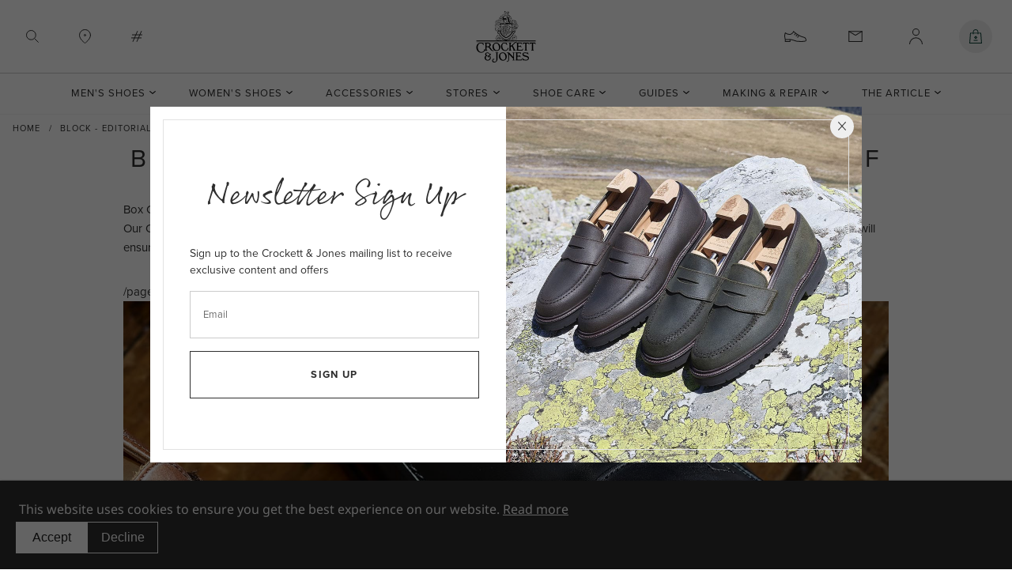

--- FILE ---
content_type: text/html; charset=utf-8
request_url: https://row.crockettandjones.com/pages/block-editorial-material-crawford-black-calf
body_size: 45608
content:


<!DOCTYPE html>
<html lang="en">
<head>
	<!-- Google Tag Manager -->
	<script>(function(w,d,s,l,i){w[l]=w[l]||[];w[l].push({'gtm.start':new Date().getTime(),event:'gtm.js'});var f=d.getElementsByTagName(s)[0],j=d.createElement(s),dl=l!='dataLayer'?'&l='+l:'';j.async=true;j.src='https://www.googletagmanager.com/gtm.js?id='+i+dl;f.parentNode.insertBefore(j,f);})(window,document,'script','dataLayer','GTM-P4VG5VF');</script>
	<!-- End Google Tag Manager -->	<meta charset="utf-8" /><meta name="description" content="Box CalfMATERIAL Our Calf leather is made from European calf skins from the finest tanneries, available in a range of rich aniline dyed colours. The strong tannage will ensure that this leather will, if regularly polished, last for many years to come. /pages/material-guide"><meta property="og:site_name" content="Crockett &amp; Jones ROW">
<meta property="og:url" content="https://row.crockettandjones.com/pages/block-editorial-material-crawford-black-calf">
<meta property="og:title" content="Block - Editorial Material crawford-black-calf">
<meta property="og:type" content="website">
<meta property="og:description" content="Box CalfMATERIAL Our Calf leather is made from European calf skins from the finest tanneries, available in a range of rich aniline dyed colours. The strong tannage will ensure that this leather will, if regularly polished, last for many years to come. /pages/material-guide"><meta property="og:image" content="http://row.crockettandjones.com/cdn/shop/files/C_J-Full-WhiteBG_2x_d2a631c3-1303-4ef9-8934-884b5629b788_1200x1200.jpg?v=1737821465">
<meta property="og:image:secure_url" content="https://row.crockettandjones.com/cdn/shop/files/C_J-Full-WhiteBG_2x_d2a631c3-1303-4ef9-8934-884b5629b788_1200x1200.jpg?v=1737821465"><meta name="twitter:site" content="@CrockettJones"><meta name="twitter:card" content="summary_large_image">
<meta name="twitter:title" content="Block - Editorial Material crawford-black-calf">
<meta name="twitter:description" content="Box CalfMATERIAL Our Calf leather is made from European calf skins from the finest tanneries, available in a range of rich aniline dyed colours. The strong tannage will ensure that this leather will, if regularly polished, last for many years to come. /pages/material-guide">
<link rel="canonical" href="https://row.crockettandjones.com/pages/block-editorial-material-crawford-black-calf">
	<meta name="viewport" content="width=device-width,initial-scale=1">
	<meta http-equiv="X-UA-Compatible" content="IE=edge,chrome=1">

	

	
		<meta name="robots" content="noindex">
	<link rel="alternate" href="https://www.crockettandjones.com/pages/block-editorial-material-crawford-black-calf" hreflang="x-default" />
<link rel="alternate" href="https://www.crockettandjones.com/pages/block-editorial-material-crawford-black-calf" hreflang="en-gb" />

<link rel="alternate" href="https://us.crockettandjones.com/pages/block-editorial-material-crawford-black-calf" hreflang="en-us" />
<link rel="alternate" href="https://us.crockettandjones.com/pages/block-editorial-material-crawford-black-calf" hreflang="en-ca" />
<link rel="alternate" href="https://us.crockettandjones.com/pages/block-editorial-material-crawford-black-calf" hreflang="en-mx" />

<link rel="alternate" href="https://eu.crockettandjones.com/pages/block-editorial-material-crawford-black-calf" hreflang="en-fr" />
<link rel="alternate" href="https://eu.crockettandjones.com/pages/block-editorial-material-crawford-black-calf" hreflang="en-de" />
<link rel="alternate" href="https://eu.crockettandjones.com/pages/block-editorial-material-crawford-black-calf" hreflang="en-se" />
<link rel="alternate" href="https://eu.crockettandjones.com/pages/block-editorial-material-crawford-black-calf" hreflang="en-nl" />
<link rel="alternate" href="https://eu.crockettandjones.com/pages/block-editorial-material-crawford-black-calf" hreflang="en-es" />
<link rel="alternate" href="https://eu.crockettandjones.com/pages/block-editorial-material-crawford-black-calf" hreflang="en-ch" />
<link rel="alternate" href="https://eu.crockettandjones.com/pages/block-editorial-material-crawford-black-calf" hreflang="en-be" />

<link rel="alternate" href="https://row.crockettandjones.com/pages/block-editorial-material-crawford-black-calf" hreflang="en-jp" />
<link rel="alternate" href="https://row.crockettandjones.com/pages/block-editorial-material-crawford-black-calf" hreflang="en-au" />
<link rel="alternate" href="https://row.crockettandjones.com/pages/block-editorial-material-crawford-black-calf" hreflang="en-hk" /><title>Block - Editorial Material crawford-black-calf &ndash; Crockett &amp; Jones ROW</title>

	
	  <link rel="shortcut icon" href="//row.crockettandjones.com/cdn/shop/files/C_J_Favicon_-_NEW_a88434f9-893a-44b7-97a8-6cb08df5b281_pico.jpg?v=1737821460" type="image/png" />
	  <link rel="apple-touch-icon-precomposed" href="//row.crockettandjones.com/cdn/shop/files/C_J_Favicon_-_NEW_a88434f9-893a-44b7-97a8-6cb08df5b281_57x57.jpg?v=1737821460" />
	  <link rel="apple-touch-icon-precomposed" href="//row.crockettandjones.com/cdn/shop/files/C_J_Favicon_-_NEW_a88434f9-893a-44b7-97a8-6cb08df5b281_114x114.jpg?v=1737821460" />
	  <link rel="apple-touch-icon-precomposed" href="//row.crockettandjones.com/cdn/shop/files/C_J_Favicon_-_NEW_a88434f9-893a-44b7-97a8-6cb08df5b281_72x72.jpg?v=1737821460" />
	  <link rel="apple-touch-icon-precomposed" href="//row.crockettandjones.com/cdn/shop/files/C_J_Favicon_-_NEW_a88434f9-893a-44b7-97a8-6cb08df5b281_144x144.jpg?v=1737821460" />
	  <link rel="apple-touch-icon-precomposed" href="//row.crockettandjones.com/cdn/shop/files/C_J_Favicon_-_NEW_a88434f9-893a-44b7-97a8-6cb08df5b281_60x60.jpg?v=1737821460" />
	  <link rel="apple-touch-icon-precomposed" href="//row.crockettandjones.com/cdn/shop/files/C_J_Favicon_-_NEW_a88434f9-893a-44b7-97a8-6cb08df5b281_120x120.jpg?v=1737821460" />
	  <link rel="apple-touch-icon-precomposed" href="//row.crockettandjones.com/cdn/shop/files/C_J_Favicon_-_NEW_a88434f9-893a-44b7-97a8-6cb08df5b281_76x76.jpg?v=1737821460" />
	  <link rel="apple-touch-icon-precomposed" href="//row.crockettandjones.com/cdn/shop/files/C_J_Favicon_-_NEW_a88434f9-893a-44b7-97a8-6cb08df5b281_152x152.jpg?v=1737821460" />
	  <link rel="icon" type="image/png" href="//row.crockettandjones.com/cdn/shop/files/C_J_Favicon_-_NEW_a88434f9-893a-44b7-97a8-6cb08df5b281_196x196.jpg?v=1737821460" />
	  <link rel="icon" type="image/png" href="//row.crockettandjones.com/cdn/shop/files/C_J_Favicon_-_NEW_a88434f9-893a-44b7-97a8-6cb08df5b281_96x96.jpg?v=1737821460" />
	  <link rel="icon" type="image/png" href="//row.crockettandjones.com/cdn/shop/files/C_J_Favicon_-_NEW_a88434f9-893a-44b7-97a8-6cb08df5b281_32x32.jpg?v=1737821460" />
	  <link rel="icon" type="image/png" href="//row.crockettandjones.com/cdn/shop/files/C_J_Favicon_-_NEW_a88434f9-893a-44b7-97a8-6cb08df5b281_16x16.jpg?v=1737821460" />
	  <link rel="icon" type="image/png" href="//row.crockettandjones.com/cdn/shop/files/C_J_Favicon_-_NEW_a88434f9-893a-44b7-97a8-6cb08df5b281_128x.jpg?v=1737821460" />
	  <meta name="application-name" content="&nbsp;"/>
	  <meta name="msapplication-TileColor" content="#FFFFFF" />
	  <meta name="msapplication-TileImage" content="//row.crockettandjones.com/cdn/shop/files/C_J_Favicon_-_NEW_a88434f9-893a-44b7-97a8-6cb08df5b281_144x144.jpg?v=1737821460" />
	  <meta name="msapplication-square70x70logo" content="//row.crockettandjones.com/cdn/shop/files/C_J_Favicon_-_NEW_a88434f9-893a-44b7-97a8-6cb08df5b281_70x70.jpg?v=1737821460" />
	  <meta name="msapplication-square150x150logo" content="//row.crockettandjones.com/cdn/shop/files/C_J_Favicon_-_NEW_a88434f9-893a-44b7-97a8-6cb08df5b281_150x150.jpg?v=1737821460" />
	  <meta name="msapplication-wide310x150logo" content="//row.crockettandjones.com/cdn/shop/files/C_J_Favicon_-_NEW_a88434f9-893a-44b7-97a8-6cb08df5b281_310x150.jpg?v=1737821460" />
	  <meta name="msapplication-square310x310logo" content="//row.crockettandjones.com/cdn/shop/files/C_J_Favicon_-_NEW_a88434f9-893a-44b7-97a8-6cb08df5b281_310x310.jpg?v=1737821460" />
	

<script type="application/ld+json">
{
	"@context": "http://schema.org",
	"@type": "Organization",
	"name": "Crockett &amp; Jones ROW",
	
	"sameAs": [
		"https://twitter.com/CrockettJones",
		"https://www.facebook.com/CrockettandJones",
		"https://www.pinterest.co.uk/crockettjones/",
		"https://www.instagram.com/crockettandjones_official/",
		"",
		"",
		"",
		""
	],
	"url": "https://row.crockettandjones.com/pages/block-editorial-material-crawford-black-calf"
}
</script>



<script>
		var Shopify = Shopify || {};
	  Shopify.mapPinUrl = '//row.crockettandjones.com/cdn/shop/t/269/assets/pin@2x.png?v=19116867284755955831742206911';
	</script>
	<link href="//row.crockettandjones.com/cdn/shop/t/269/assets/bundle.css?v=143751917657209090461742212825" rel="stylesheet" type="text/css" media="all" />
<link href="//row.crockettandjones.com/cdn/shop/t/269/assets/custom.scss.css?v=101222716592762659391742466721" rel="stylesheet" type="text/css" media="all" />

<script>window.performance && window.performance.mark && window.performance.mark('shopify.content_for_header.start');</script><meta name="facebook-domain-verification" content="8qac9gberjdc8ezc0312utrutn6a26">
<meta id="shopify-digital-wallet" name="shopify-digital-wallet" content="/46929117347/digital_wallets/dialog">
<meta name="shopify-checkout-api-token" content="5dd2eab9467081d6f97e6412591cc4ec">
<script async="async" src="/checkouts/internal/preloads.js?locale=en-GB"></script>
<script id="apple-pay-shop-capabilities" type="application/json">{"shopId":46929117347,"countryCode":"GB","currencyCode":"GBP","merchantCapabilities":["supports3DS"],"merchantId":"gid:\/\/shopify\/Shop\/46929117347","merchantName":"Crockett \u0026 Jones ROW","requiredBillingContactFields":["postalAddress","email","phone"],"requiredShippingContactFields":["postalAddress","email","phone"],"shippingType":"shipping","supportedNetworks":["visa","maestro","masterCard","amex","discover","elo"],"total":{"type":"pending","label":"Crockett \u0026 Jones ROW","amount":"1.00"},"shopifyPaymentsEnabled":true,"supportsSubscriptions":true}</script>
<script id="shopify-features" type="application/json">{"accessToken":"5dd2eab9467081d6f97e6412591cc4ec","betas":["rich-media-storefront-analytics"],"domain":"row.crockettandjones.com","predictiveSearch":true,"shopId":46929117347,"locale":"en"}</script>
<script>var Shopify = Shopify || {};
Shopify.shop = "crockett-and-jones-row.myshopify.com";
Shopify.locale = "en";
Shopify.currency = {"active":"GBP","rate":"1.0"};
Shopify.country = "GB";
Shopify.theme = {"name":"Crockett \u0026 Jones - Master","id":144523460771,"schema_name":"Exo","schema_version":"1.0.0","theme_store_id":null,"role":"main"};
Shopify.theme.handle = "null";
Shopify.theme.style = {"id":null,"handle":null};
Shopify.cdnHost = "row.crockettandjones.com/cdn";
Shopify.routes = Shopify.routes || {};
Shopify.routes.root = "/";</script>
<script type="module">!function(o){(o.Shopify=o.Shopify||{}).modules=!0}(window);</script>
<script>!function(o){function n(){var o=[];function n(){o.push(Array.prototype.slice.apply(arguments))}return n.q=o,n}var t=o.Shopify=o.Shopify||{};t.loadFeatures=n(),t.autoloadFeatures=n()}(window);</script>
<script id="shop-js-analytics" type="application/json">{"pageType":"page"}</script>
<script defer="defer" async type="module" src="//row.crockettandjones.com/cdn/shopifycloud/shop-js/modules/v2/client.init-shop-cart-sync_D0dqhulL.en.esm.js"></script>
<script defer="defer" async type="module" src="//row.crockettandjones.com/cdn/shopifycloud/shop-js/modules/v2/chunk.common_CpVO7qML.esm.js"></script>
<script type="module">
  await import("//row.crockettandjones.com/cdn/shopifycloud/shop-js/modules/v2/client.init-shop-cart-sync_D0dqhulL.en.esm.js");
await import("//row.crockettandjones.com/cdn/shopifycloud/shop-js/modules/v2/chunk.common_CpVO7qML.esm.js");

  window.Shopify.SignInWithShop?.initShopCartSync?.({"fedCMEnabled":true,"windoidEnabled":true});

</script>
<script>(function() {
  var isLoaded = false;
  function asyncLoad() {
    if (isLoaded) return;
    isLoaded = true;
    var urls = ["https:\/\/assets.smartwishlist.webmarked.net\/static\/v6\/smartwishlist.js?shop=crockett-and-jones-row.myshopify.com","\/\/swymv3pro-01.azureedge.net\/code\/swym-shopify.js?shop=crockett-and-jones-row.myshopify.com","https:\/\/cozycountryredirectiii.addons.business\/js\/eggbox\/6322\/script_d0234c5edfc6f8a9e00cfc47c50bd2bd.js?v=1\u0026sign=d0234c5edfc6f8a9e00cfc47c50bd2bd\u0026shop=crockett-and-jones-row.myshopify.com","https:\/\/d26ky332zktp97.cloudfront.net\/shops\/sqyzrJE8ZLiSFZjBD\/colibrius-m.js?shop=crockett-and-jones-row.myshopify.com","https:\/\/cdn.roseperl.com\/storelocator-prod\/stockist-form\/crockett-and-jones-row-1750218190.js?shop=crockett-and-jones-row.myshopify.com","https:\/\/cdn.roseperl.com\/storelocator-prod\/setting\/crockett-and-jones-row-1762343729.js?shop=crockett-and-jones-row.myshopify.com","https:\/\/cdn.roseperl.com\/storelocator-prod\/wtb\/crockett-and-jones-row-1762343729.js?shop=crockett-and-jones-row.myshopify.com","https:\/\/cdn.roseperl.com\/storelocator-prod\/fo\/crockett-and-jones-row-1762343730.js?shop=crockett-and-jones-row.myshopify.com"];
    for (var i = 0; i < urls.length; i++) {
      var s = document.createElement('script');
      s.type = 'text/javascript';
      s.async = true;
      s.src = urls[i];
      var x = document.getElementsByTagName('script')[0];
      x.parentNode.insertBefore(s, x);
    }
  };
  if(window.attachEvent) {
    window.attachEvent('onload', asyncLoad);
  } else {
    window.addEventListener('load', asyncLoad, false);
  }
})();</script>
<script id="__st">var __st={"a":46929117347,"offset":0,"reqid":"851db6e5-9006-42b9-9d5f-d79143e542bb-1764507068","pageurl":"row.crockettandjones.com\/pages\/block-editorial-material-crawford-black-calf","s":"pages-72672673955","u":"585ddb770041","p":"page","rtyp":"page","rid":72672673955};</script>
<script>window.ShopifyPaypalV4VisibilityTracking = true;</script>
<script id="captcha-bootstrap">!function(){'use strict';const t='contact',e='account',n='new_comment',o=[[t,t],['blogs',n],['comments',n],[t,'customer']],c=[[e,'customer_login'],[e,'guest_login'],[e,'recover_customer_password'],[e,'create_customer']],r=t=>t.map((([t,e])=>`form[action*='/${t}']:not([data-nocaptcha='true']) input[name='form_type'][value='${e}']`)).join(','),a=t=>()=>t?[...document.querySelectorAll(t)].map((t=>t.form)):[];function s(){const t=[...o],e=r(t);return a(e)}const i='password',u='form_key',d=['recaptcha-v3-token','g-recaptcha-response','h-captcha-response',i],f=()=>{try{return window.sessionStorage}catch{return}},m='__shopify_v',_=t=>t.elements[u];function p(t,e,n=!1){try{const o=window.sessionStorage,c=JSON.parse(o.getItem(e)),{data:r}=function(t){const{data:e,action:n}=t;return t[m]||n?{data:e,action:n}:{data:t,action:n}}(c);for(const[e,n]of Object.entries(r))t.elements[e]&&(t.elements[e].value=n);n&&o.removeItem(e)}catch(o){console.error('form repopulation failed',{error:o})}}const l='form_type',E='cptcha';function T(t){t.dataset[E]=!0}const w=window,h=w.document,L='Shopify',v='ce_forms',y='captcha';let A=!1;((t,e)=>{const n=(g='f06e6c50-85a8-45c8-87d0-21a2b65856fe',I='https://cdn.shopify.com/shopifycloud/storefront-forms-hcaptcha/ce_storefront_forms_captcha_hcaptcha.v1.5.2.iife.js',D={infoText:'Protected by hCaptcha',privacyText:'Privacy',termsText:'Terms'},(t,e,n)=>{const o=w[L][v],c=o.bindForm;if(c)return c(t,g,e,D).then(n);var r;o.q.push([[t,g,e,D],n]),r=I,A||(h.body.append(Object.assign(h.createElement('script'),{id:'captcha-provider',async:!0,src:r})),A=!0)});var g,I,D;w[L]=w[L]||{},w[L][v]=w[L][v]||{},w[L][v].q=[],w[L][y]=w[L][y]||{},w[L][y].protect=function(t,e){n(t,void 0,e),T(t)},Object.freeze(w[L][y]),function(t,e,n,w,h,L){const[v,y,A,g]=function(t,e,n){const i=e?o:[],u=t?c:[],d=[...i,...u],f=r(d),m=r(i),_=r(d.filter((([t,e])=>n.includes(e))));return[a(f),a(m),a(_),s()]}(w,h,L),I=t=>{const e=t.target;return e instanceof HTMLFormElement?e:e&&e.form},D=t=>v().includes(t);t.addEventListener('submit',(t=>{const e=I(t);if(!e)return;const n=D(e)&&!e.dataset.hcaptchaBound&&!e.dataset.recaptchaBound,o=_(e),c=g().includes(e)&&(!o||!o.value);(n||c)&&t.preventDefault(),c&&!n&&(function(t){try{if(!f())return;!function(t){const e=f();if(!e)return;const n=_(t);if(!n)return;const o=n.value;o&&e.removeItem(o)}(t);const e=Array.from(Array(32),(()=>Math.random().toString(36)[2])).join('');!function(t,e){_(t)||t.append(Object.assign(document.createElement('input'),{type:'hidden',name:u})),t.elements[u].value=e}(t,e),function(t,e){const n=f();if(!n)return;const o=[...t.querySelectorAll(`input[type='${i}']`)].map((({name:t})=>t)),c=[...d,...o],r={};for(const[a,s]of new FormData(t).entries())c.includes(a)||(r[a]=s);n.setItem(e,JSON.stringify({[m]:1,action:t.action,data:r}))}(t,e)}catch(e){console.error('failed to persist form',e)}}(e),e.submit())}));const S=(t,e)=>{t&&!t.dataset[E]&&(n(t,e.some((e=>e===t))),T(t))};for(const o of['focusin','change'])t.addEventListener(o,(t=>{const e=I(t);D(e)&&S(e,y())}));const B=e.get('form_key'),M=e.get(l),P=B&&M;t.addEventListener('DOMContentLoaded',(()=>{const t=y();if(P)for(const e of t)e.elements[l].value===M&&p(e,B);[...new Set([...A(),...v().filter((t=>'true'===t.dataset.shopifyCaptcha))])].forEach((e=>S(e,t)))}))}(h,new URLSearchParams(w.location.search),n,t,e,['guest_login'])})(!0,!0)}();</script>
<script integrity="sha256-52AcMU7V7pcBOXWImdc/TAGTFKeNjmkeM1Pvks/DTgc=" data-source-attribution="shopify.loadfeatures" defer="defer" src="//row.crockettandjones.com/cdn/shopifycloud/storefront/assets/storefront/load_feature-81c60534.js" crossorigin="anonymous"></script>
<script data-source-attribution="shopify.dynamic_checkout.dynamic.init">var Shopify=Shopify||{};Shopify.PaymentButton=Shopify.PaymentButton||{isStorefrontPortableWallets:!0,init:function(){window.Shopify.PaymentButton.init=function(){};var t=document.createElement("script");t.src="https://row.crockettandjones.com/cdn/shopifycloud/portable-wallets/latest/portable-wallets.en.js",t.type="module",document.head.appendChild(t)}};
</script>
<script data-source-attribution="shopify.dynamic_checkout.buyer_consent">
  function portableWalletsHideBuyerConsent(e){var t=document.getElementById("shopify-buyer-consent"),n=document.getElementById("shopify-subscription-policy-button");t&&n&&(t.classList.add("hidden"),t.setAttribute("aria-hidden","true"),n.removeEventListener("click",e))}function portableWalletsShowBuyerConsent(e){var t=document.getElementById("shopify-buyer-consent"),n=document.getElementById("shopify-subscription-policy-button");t&&n&&(t.classList.remove("hidden"),t.removeAttribute("aria-hidden"),n.addEventListener("click",e))}window.Shopify?.PaymentButton&&(window.Shopify.PaymentButton.hideBuyerConsent=portableWalletsHideBuyerConsent,window.Shopify.PaymentButton.showBuyerConsent=portableWalletsShowBuyerConsent);
</script>
<script data-source-attribution="shopify.dynamic_checkout.cart.bootstrap">document.addEventListener("DOMContentLoaded",(function(){function t(){return document.querySelector("shopify-accelerated-checkout-cart, shopify-accelerated-checkout")}if(t())Shopify.PaymentButton.init();else{new MutationObserver((function(e,n){t()&&(Shopify.PaymentButton.init(),n.disconnect())})).observe(document.body,{childList:!0,subtree:!0})}}));
</script>
<link id="shopify-accelerated-checkout-styles" rel="stylesheet" media="screen" href="https://row.crockettandjones.com/cdn/shopifycloud/portable-wallets/latest/accelerated-checkout-backwards-compat.css" crossorigin="anonymous">
<style id="shopify-accelerated-checkout-cart">
        #shopify-buyer-consent {
  margin-top: 1em;
  display: inline-block;
  width: 100%;
}

#shopify-buyer-consent.hidden {
  display: none;
}

#shopify-subscription-policy-button {
  background: none;
  border: none;
  padding: 0;
  text-decoration: underline;
  font-size: inherit;
  cursor: pointer;
}

#shopify-subscription-policy-button::before {
  box-shadow: none;
}

      </style>

<script>window.performance && window.performance.mark && window.performance.mark('shopify.content_for_header.end');</script>

	<!-- "snippets/shogun-head.liquid" was not rendered, the associated app was uninstalled -->
	<style data-id="bc-sf-filter-style" type="text/css">
      #bc-sf-filter-options-wrapper .bc-sf-filter-option-block .bc-sf-filter-block-title h3,
      #bc-sf-filter-tree-h .bc-sf-filter-option-block .bc-sf-filter-block-title a {}
      #bc-sf-filter-options-wrapper .bc-sf-filter-option-block .bc-sf-filter-block-content ul li a,
      #bc-sf-filter-tree-h .bc-sf-filter-option-block .bc-sf-filter-block-content ul li a {}
      #bc-sf-filter-tree-mobile button {}
    </style><link href="//row.crockettandjones.com/cdn/shop/t/269/assets/bc-sf-filter.scss.css?v=159890597959422887521764236763" rel="stylesheet" type="text/css" media="all" />


	
		<link rel="stylesheet" type="text/css" href="//services.postcodeanywhere.co.uk/css/address-3.91.css" />
<script type="text/javascript" src="//services.postcodeanywhere.co.uk/js/address-3.91.js"></script>

	

	<script type="application/ld+json">
{  
    "@context": "https://schema.org",
    "@type": "Organization",
    "name": "Crockett & Jones",
    "url": "http://www.crockettandjones.com",
    "logo": "https://cdn.shopify.com/s/files/1/0283/3917/5496/files/Logo-Large-dark_2x_cf5f3b74-a7aa-4f9c-a47c-deab1f5f583b_164x.png",
    "foundingDate": "1879",
    "founders": [
        {
            "@type": "Person",
            "name": "Sir James Crockett"
        }, {
            "@type": "Person",
            "name": "Charles Jones"
        }
    ],
    "address": {
        "@type": "PostalAddress",
        "streetAddress": "27 Perry St",
        "addressLocality": "Northampton",
        "addressRegion": "Northamptonshire",
        "postalCode": "NN1 4HN",
        "addressCountry": "UK"
    },
    "sameAs": [ 
        "https://www.facebook.com/CrockettandJones",
        "https://www.instagram.com/crockettandjones_official",
        "https://www.linkedin.com/company/crockett-and-jones-limited",
        "https://twitter.com/crockettjones"
    ]
}
</script>
<script src="https://cozycountryredirectiii.addons.business/js/eggbox/6322/script_d0234c5edfc6f8a9e00cfc47c50bd2bd.js?v=1&sign=d0234c5edfc6f8a9e00cfc47c50bd2bd&shop=crockett-and-jones-row.myshopify.com" type='text/javascript'></script>

		<script>
    var appEnvironment = 'storelocator-prod';
    var shopHash = '38a49d22eb2acc521b177ecd388cf4ca';
</script>

	
<!-- BEGIN app block: shopify://apps/klaviyo-email-marketing-sms/blocks/klaviyo-onsite-embed/2632fe16-c075-4321-a88b-50b567f42507 -->












  <script async src="https://static.klaviyo.com/onsite/js/SAP42u/klaviyo.js?company_id=SAP42u"></script>
  <script>!function(){if(!window.klaviyo){window._klOnsite=window._klOnsite||[];try{window.klaviyo=new Proxy({},{get:function(n,i){return"push"===i?function(){var n;(n=window._klOnsite).push.apply(n,arguments)}:function(){for(var n=arguments.length,o=new Array(n),w=0;w<n;w++)o[w]=arguments[w];var t="function"==typeof o[o.length-1]?o.pop():void 0,e=new Promise((function(n){window._klOnsite.push([i].concat(o,[function(i){t&&t(i),n(i)}]))}));return e}}})}catch(n){window.klaviyo=window.klaviyo||[],window.klaviyo.push=function(){var n;(n=window._klOnsite).push.apply(n,arguments)}}}}();</script>

  




  <script>
    window.klaviyoReviewsProductDesignMode = false
  </script>







<!-- END app block --><script src="https://cdn.shopify.com/extensions/019ac9a3-6772-700c-8512-8ef0320f84ec/avada-app-48/assets/avada-cookie.js" type="text/javascript" defer="defer"></script>
<link href="https://monorail-edge.shopifysvc.com" rel="dns-prefetch">
<script>(function(){if ("sendBeacon" in navigator && "performance" in window) {try {var session_token_from_headers = performance.getEntriesByType('navigation')[0].serverTiming.find(x => x.name == '_s').description;} catch {var session_token_from_headers = undefined;}var session_cookie_matches = document.cookie.match(/_shopify_s=([^;]*)/);var session_token_from_cookie = session_cookie_matches && session_cookie_matches.length === 2 ? session_cookie_matches[1] : "";var session_token = session_token_from_headers || session_token_from_cookie || "";function handle_abandonment_event(e) {var entries = performance.getEntries().filter(function(entry) {return /monorail-edge.shopifysvc.com/.test(entry.name);});if (!window.abandonment_tracked && entries.length === 0) {window.abandonment_tracked = true;var currentMs = Date.now();var navigation_start = performance.timing.navigationStart;var payload = {shop_id: 46929117347,url: window.location.href,navigation_start,duration: currentMs - navigation_start,session_token,page_type: "page"};window.navigator.sendBeacon("https://monorail-edge.shopifysvc.com/v1/produce", JSON.stringify({schema_id: "online_store_buyer_site_abandonment/1.1",payload: payload,metadata: {event_created_at_ms: currentMs,event_sent_at_ms: currentMs}}));}}window.addEventListener('pagehide', handle_abandonment_event);}}());</script>
<script id="web-pixels-manager-setup">(function e(e,d,r,n,o){if(void 0===o&&(o={}),!Boolean(null===(a=null===(i=window.Shopify)||void 0===i?void 0:i.analytics)||void 0===a?void 0:a.replayQueue)){var i,a;window.Shopify=window.Shopify||{};var t=window.Shopify;t.analytics=t.analytics||{};var s=t.analytics;s.replayQueue=[],s.publish=function(e,d,r){return s.replayQueue.push([e,d,r]),!0};try{self.performance.mark("wpm:start")}catch(e){}var l=function(){var e={modern:/Edge?\/(1{2}[4-9]|1[2-9]\d|[2-9]\d{2}|\d{4,})\.\d+(\.\d+|)|Firefox\/(1{2}[4-9]|1[2-9]\d|[2-9]\d{2}|\d{4,})\.\d+(\.\d+|)|Chrom(ium|e)\/(9{2}|\d{3,})\.\d+(\.\d+|)|(Maci|X1{2}).+ Version\/(15\.\d+|(1[6-9]|[2-9]\d|\d{3,})\.\d+)([,.]\d+|)( \(\w+\)|)( Mobile\/\w+|) Safari\/|Chrome.+OPR\/(9{2}|\d{3,})\.\d+\.\d+|(CPU[ +]OS|iPhone[ +]OS|CPU[ +]iPhone|CPU IPhone OS|CPU iPad OS)[ +]+(15[._]\d+|(1[6-9]|[2-9]\d|\d{3,})[._]\d+)([._]\d+|)|Android:?[ /-](13[3-9]|1[4-9]\d|[2-9]\d{2}|\d{4,})(\.\d+|)(\.\d+|)|Android.+Firefox\/(13[5-9]|1[4-9]\d|[2-9]\d{2}|\d{4,})\.\d+(\.\d+|)|Android.+Chrom(ium|e)\/(13[3-9]|1[4-9]\d|[2-9]\d{2}|\d{4,})\.\d+(\.\d+|)|SamsungBrowser\/([2-9]\d|\d{3,})\.\d+/,legacy:/Edge?\/(1[6-9]|[2-9]\d|\d{3,})\.\d+(\.\d+|)|Firefox\/(5[4-9]|[6-9]\d|\d{3,})\.\d+(\.\d+|)|Chrom(ium|e)\/(5[1-9]|[6-9]\d|\d{3,})\.\d+(\.\d+|)([\d.]+$|.*Safari\/(?![\d.]+ Edge\/[\d.]+$))|(Maci|X1{2}).+ Version\/(10\.\d+|(1[1-9]|[2-9]\d|\d{3,})\.\d+)([,.]\d+|)( \(\w+\)|)( Mobile\/\w+|) Safari\/|Chrome.+OPR\/(3[89]|[4-9]\d|\d{3,})\.\d+\.\d+|(CPU[ +]OS|iPhone[ +]OS|CPU[ +]iPhone|CPU IPhone OS|CPU iPad OS)[ +]+(10[._]\d+|(1[1-9]|[2-9]\d|\d{3,})[._]\d+)([._]\d+|)|Android:?[ /-](13[3-9]|1[4-9]\d|[2-9]\d{2}|\d{4,})(\.\d+|)(\.\d+|)|Mobile Safari.+OPR\/([89]\d|\d{3,})\.\d+\.\d+|Android.+Firefox\/(13[5-9]|1[4-9]\d|[2-9]\d{2}|\d{4,})\.\d+(\.\d+|)|Android.+Chrom(ium|e)\/(13[3-9]|1[4-9]\d|[2-9]\d{2}|\d{4,})\.\d+(\.\d+|)|Android.+(UC? ?Browser|UCWEB|U3)[ /]?(15\.([5-9]|\d{2,})|(1[6-9]|[2-9]\d|\d{3,})\.\d+)\.\d+|SamsungBrowser\/(5\.\d+|([6-9]|\d{2,})\.\d+)|Android.+MQ{2}Browser\/(14(\.(9|\d{2,})|)|(1[5-9]|[2-9]\d|\d{3,})(\.\d+|))(\.\d+|)|K[Aa][Ii]OS\/(3\.\d+|([4-9]|\d{2,})\.\d+)(\.\d+|)/},d=e.modern,r=e.legacy,n=navigator.userAgent;return n.match(d)?"modern":n.match(r)?"legacy":"unknown"}(),u="modern"===l?"modern":"legacy",c=(null!=n?n:{modern:"",legacy:""})[u],f=function(e){return[e.baseUrl,"/wpm","/b",e.hashVersion,"modern"===e.buildTarget?"m":"l",".js"].join("")}({baseUrl:d,hashVersion:r,buildTarget:u}),m=function(e){var d=e.version,r=e.bundleTarget,n=e.surface,o=e.pageUrl,i=e.monorailEndpoint;return{emit:function(e){var a=e.status,t=e.errorMsg,s=(new Date).getTime(),l=JSON.stringify({metadata:{event_sent_at_ms:s},events:[{schema_id:"web_pixels_manager_load/3.1",payload:{version:d,bundle_target:r,page_url:o,status:a,surface:n,error_msg:t},metadata:{event_created_at_ms:s}}]});if(!i)return console&&console.warn&&console.warn("[Web Pixels Manager] No Monorail endpoint provided, skipping logging."),!1;try{return self.navigator.sendBeacon.bind(self.navigator)(i,l)}catch(e){}var u=new XMLHttpRequest;try{return u.open("POST",i,!0),u.setRequestHeader("Content-Type","text/plain"),u.send(l),!0}catch(e){return console&&console.warn&&console.warn("[Web Pixels Manager] Got an unhandled error while logging to Monorail."),!1}}}}({version:r,bundleTarget:l,surface:e.surface,pageUrl:self.location.href,monorailEndpoint:e.monorailEndpoint});try{o.browserTarget=l,function(e){var d=e.src,r=e.async,n=void 0===r||r,o=e.onload,i=e.onerror,a=e.sri,t=e.scriptDataAttributes,s=void 0===t?{}:t,l=document.createElement("script"),u=document.querySelector("head"),c=document.querySelector("body");if(l.async=n,l.src=d,a&&(l.integrity=a,l.crossOrigin="anonymous"),s)for(var f in s)if(Object.prototype.hasOwnProperty.call(s,f))try{l.dataset[f]=s[f]}catch(e){}if(o&&l.addEventListener("load",o),i&&l.addEventListener("error",i),u)u.appendChild(l);else{if(!c)throw new Error("Did not find a head or body element to append the script");c.appendChild(l)}}({src:f,async:!0,onload:function(){if(!function(){var e,d;return Boolean(null===(d=null===(e=window.Shopify)||void 0===e?void 0:e.analytics)||void 0===d?void 0:d.initialized)}()){var d=window.webPixelsManager.init(e)||void 0;if(d){var r=window.Shopify.analytics;r.replayQueue.forEach((function(e){var r=e[0],n=e[1],o=e[2];d.publishCustomEvent(r,n,o)})),r.replayQueue=[],r.publish=d.publishCustomEvent,r.visitor=d.visitor,r.initialized=!0}}},onerror:function(){return m.emit({status:"failed",errorMsg:"".concat(f," has failed to load")})},sri:function(e){var d=/^sha384-[A-Za-z0-9+/=]+$/;return"string"==typeof e&&d.test(e)}(c)?c:"",scriptDataAttributes:o}),m.emit({status:"loading"})}catch(e){m.emit({status:"failed",errorMsg:(null==e?void 0:e.message)||"Unknown error"})}}})({shopId: 46929117347,storefrontBaseUrl: "https://row.crockettandjones.com",extensionsBaseUrl: "https://extensions.shopifycdn.com/cdn/shopifycloud/web-pixels-manager",monorailEndpoint: "https://monorail-edge.shopifysvc.com/unstable/produce_batch",surface: "storefront-renderer",enabledBetaFlags: ["2dca8a86"],webPixelsConfigList: [{"id":"1270612131","configuration":"{\"config\":\"{\\\"google_tag_ids\\\":[\\\"G-C17N00XZCW\\\",\\\"G-LRL1JK27E1\\\"],\\\"target_country\\\":\\\"ZZ\\\",\\\"gtag_events\\\":[{\\\"type\\\":\\\"begin_checkout\\\",\\\"action_label\\\":[\\\"G-C17N00XZCW\\\",\\\"G-LRL1JK27E1\\\"]},{\\\"type\\\":\\\"search\\\",\\\"action_label\\\":[\\\"G-C17N00XZCW\\\",\\\"G-LRL1JK27E1\\\"]},{\\\"type\\\":\\\"view_item\\\",\\\"action_label\\\":[\\\"G-C17N00XZCW\\\",\\\"G-LRL1JK27E1\\\"]},{\\\"type\\\":\\\"purchase\\\",\\\"action_label\\\":[\\\"G-C17N00XZCW\\\",\\\"G-LRL1JK27E1\\\"]},{\\\"type\\\":\\\"page_view\\\",\\\"action_label\\\":[\\\"G-C17N00XZCW\\\",\\\"G-LRL1JK27E1\\\"]},{\\\"type\\\":\\\"add_payment_info\\\",\\\"action_label\\\":[\\\"G-C17N00XZCW\\\",\\\"G-LRL1JK27E1\\\"]},{\\\"type\\\":\\\"add_to_cart\\\",\\\"action_label\\\":[\\\"G-C17N00XZCW\\\",\\\"G-LRL1JK27E1\\\"]}],\\\"enable_monitoring_mode\\\":false}\"}","eventPayloadVersion":"v1","runtimeContext":"OPEN","scriptVersion":"b2a88bafab3e21179ed38636efcd8a93","type":"APP","apiClientId":1780363,"privacyPurposes":[],"dataSharingAdjustments":{"protectedCustomerApprovalScopes":["read_customer_address","read_customer_email","read_customer_name","read_customer_personal_data","read_customer_phone"]}},{"id":"366149795","configuration":"{\"shopId\":\"sqyzrJE8ZLiSFZjBD\",\"env\":\"production\"}","eventPayloadVersion":"v1","runtimeContext":"STRICT","scriptVersion":"3b8433d694d974fcc2dc637689486813","type":"APP","apiClientId":1464241,"privacyPurposes":["ANALYTICS"],"dataSharingAdjustments":{"protectedCustomerApprovalScopes":["read_customer_address","read_customer_email","read_customer_name","read_customer_personal_data","read_customer_phone"]}},{"id":"230129827","configuration":"{\"pixel_id\":\"1750211712088115\",\"pixel_type\":\"facebook_pixel\",\"metaapp_system_user_token\":\"-\"}","eventPayloadVersion":"v1","runtimeContext":"OPEN","scriptVersion":"ca16bc87fe92b6042fbaa3acc2fbdaa6","type":"APP","apiClientId":2329312,"privacyPurposes":["ANALYTICS","MARKETING","SALE_OF_DATA"],"dataSharingAdjustments":{"protectedCustomerApprovalScopes":["read_customer_address","read_customer_email","read_customer_name","read_customer_personal_data","read_customer_phone"]}},{"id":"40173731","eventPayloadVersion":"1","runtimeContext":"LAX","scriptVersion":"2","type":"CUSTOM","privacyPurposes":["ANALYTICS","MARKETING","SALE_OF_DATA"],"name":"Checkout Google Tracking"},{"id":"40206499","eventPayloadVersion":"1","runtimeContext":"LAX","scriptVersion":"1","type":"CUSTOM","privacyPurposes":["ANALYTICS","MARKETING","SALE_OF_DATA"],"name":"Checkout Google Ads"},{"id":"139821219","eventPayloadVersion":"1","runtimeContext":"LAX","scriptVersion":"1","type":"CUSTOM","privacyPurposes":["ANALYTICS","MARKETING","SALE_OF_DATA"],"name":"Volumental Checkout"},{"id":"shopify-app-pixel","configuration":"{}","eventPayloadVersion":"v1","runtimeContext":"STRICT","scriptVersion":"0450","apiClientId":"shopify-pixel","type":"APP","privacyPurposes":["ANALYTICS","MARKETING"]},{"id":"shopify-custom-pixel","eventPayloadVersion":"v1","runtimeContext":"LAX","scriptVersion":"0450","apiClientId":"shopify-pixel","type":"CUSTOM","privacyPurposes":["ANALYTICS","MARKETING"]}],isMerchantRequest: false,initData: {"shop":{"name":"Crockett \u0026 Jones ROW","paymentSettings":{"currencyCode":"GBP"},"myshopifyDomain":"crockett-and-jones-row.myshopify.com","countryCode":"GB","storefrontUrl":"https:\/\/row.crockettandjones.com"},"customer":null,"cart":null,"checkout":null,"productVariants":[],"purchasingCompany":null},},"https://row.crockettandjones.com/cdn","ae1676cfwd2530674p4253c800m34e853cb",{"modern":"","legacy":""},{"shopId":"46929117347","storefrontBaseUrl":"https:\/\/row.crockettandjones.com","extensionBaseUrl":"https:\/\/extensions.shopifycdn.com\/cdn\/shopifycloud\/web-pixels-manager","surface":"storefront-renderer","enabledBetaFlags":"[\"2dca8a86\"]","isMerchantRequest":"false","hashVersion":"ae1676cfwd2530674p4253c800m34e853cb","publish":"custom","events":"[[\"page_viewed\",{}]]"});</script><script>
  window.ShopifyAnalytics = window.ShopifyAnalytics || {};
  window.ShopifyAnalytics.meta = window.ShopifyAnalytics.meta || {};
  window.ShopifyAnalytics.meta.currency = 'GBP';
  var meta = {"page":{"pageType":"page","resourceType":"page","resourceId":72672673955}};
  for (var attr in meta) {
    window.ShopifyAnalytics.meta[attr] = meta[attr];
  }
</script>
<script class="analytics">
  (function () {
    var customDocumentWrite = function(content) {
      var jquery = null;

      if (window.jQuery) {
        jquery = window.jQuery;
      } else if (window.Checkout && window.Checkout.$) {
        jquery = window.Checkout.$;
      }

      if (jquery) {
        jquery('body').append(content);
      }
    };

    var hasLoggedConversion = function(token) {
      if (token) {
        return document.cookie.indexOf('loggedConversion=' + token) !== -1;
      }
      return false;
    }

    var setCookieIfConversion = function(token) {
      if (token) {
        var twoMonthsFromNow = new Date(Date.now());
        twoMonthsFromNow.setMonth(twoMonthsFromNow.getMonth() + 2);

        document.cookie = 'loggedConversion=' + token + '; expires=' + twoMonthsFromNow;
      }
    }

    var trekkie = window.ShopifyAnalytics.lib = window.trekkie = window.trekkie || [];
    if (trekkie.integrations) {
      return;
    }
    trekkie.methods = [
      'identify',
      'page',
      'ready',
      'track',
      'trackForm',
      'trackLink'
    ];
    trekkie.factory = function(method) {
      return function() {
        var args = Array.prototype.slice.call(arguments);
        args.unshift(method);
        trekkie.push(args);
        return trekkie;
      };
    };
    for (var i = 0; i < trekkie.methods.length; i++) {
      var key = trekkie.methods[i];
      trekkie[key] = trekkie.factory(key);
    }
    trekkie.load = function(config) {
      trekkie.config = config || {};
      trekkie.config.initialDocumentCookie = document.cookie;
      var first = document.getElementsByTagName('script')[0];
      var script = document.createElement('script');
      script.type = 'text/javascript';
      script.onerror = function(e) {
        var scriptFallback = document.createElement('script');
        scriptFallback.type = 'text/javascript';
        scriptFallback.onerror = function(error) {
                var Monorail = {
      produce: function produce(monorailDomain, schemaId, payload) {
        var currentMs = new Date().getTime();
        var event = {
          schema_id: schemaId,
          payload: payload,
          metadata: {
            event_created_at_ms: currentMs,
            event_sent_at_ms: currentMs
          }
        };
        return Monorail.sendRequest("https://" + monorailDomain + "/v1/produce", JSON.stringify(event));
      },
      sendRequest: function sendRequest(endpointUrl, payload) {
        // Try the sendBeacon API
        if (window && window.navigator && typeof window.navigator.sendBeacon === 'function' && typeof window.Blob === 'function' && !Monorail.isIos12()) {
          var blobData = new window.Blob([payload], {
            type: 'text/plain'
          });

          if (window.navigator.sendBeacon(endpointUrl, blobData)) {
            return true;
          } // sendBeacon was not successful

        } // XHR beacon

        var xhr = new XMLHttpRequest();

        try {
          xhr.open('POST', endpointUrl);
          xhr.setRequestHeader('Content-Type', 'text/plain');
          xhr.send(payload);
        } catch (e) {
          console.log(e);
        }

        return false;
      },
      isIos12: function isIos12() {
        return window.navigator.userAgent.lastIndexOf('iPhone; CPU iPhone OS 12_') !== -1 || window.navigator.userAgent.lastIndexOf('iPad; CPU OS 12_') !== -1;
      }
    };
    Monorail.produce('monorail-edge.shopifysvc.com',
      'trekkie_storefront_load_errors/1.1',
      {shop_id: 46929117347,
      theme_id: 144523460771,
      app_name: "storefront",
      context_url: window.location.href,
      source_url: "//row.crockettandjones.com/cdn/s/trekkie.storefront.3c703df509f0f96f3237c9daa54e2777acf1a1dd.min.js"});

        };
        scriptFallback.async = true;
        scriptFallback.src = '//row.crockettandjones.com/cdn/s/trekkie.storefront.3c703df509f0f96f3237c9daa54e2777acf1a1dd.min.js';
        first.parentNode.insertBefore(scriptFallback, first);
      };
      script.async = true;
      script.src = '//row.crockettandjones.com/cdn/s/trekkie.storefront.3c703df509f0f96f3237c9daa54e2777acf1a1dd.min.js';
      first.parentNode.insertBefore(script, first);
    };
    trekkie.load(
      {"Trekkie":{"appName":"storefront","development":false,"defaultAttributes":{"shopId":46929117347,"isMerchantRequest":null,"themeId":144523460771,"themeCityHash":"2429721890614823663","contentLanguage":"en","currency":"GBP"},"isServerSideCookieWritingEnabled":true,"monorailRegion":"shop_domain","enabledBetaFlags":["f0df213a"]},"Session Attribution":{},"S2S":{"facebookCapiEnabled":true,"source":"trekkie-storefront-renderer","apiClientId":580111}}
    );

    var loaded = false;
    trekkie.ready(function() {
      if (loaded) return;
      loaded = true;

      window.ShopifyAnalytics.lib = window.trekkie;

      var originalDocumentWrite = document.write;
      document.write = customDocumentWrite;
      try { window.ShopifyAnalytics.merchantGoogleAnalytics.call(this); } catch(error) {};
      document.write = originalDocumentWrite;

      window.ShopifyAnalytics.lib.page(null,{"pageType":"page","resourceType":"page","resourceId":72672673955,"shopifyEmitted":true});

      var match = window.location.pathname.match(/checkouts\/(.+)\/(thank_you|post_purchase)/)
      var token = match? match[1]: undefined;
      if (!hasLoggedConversion(token)) {
        setCookieIfConversion(token);
        
      }
    });


        var eventsListenerScript = document.createElement('script');
        eventsListenerScript.async = true;
        eventsListenerScript.src = "//row.crockettandjones.com/cdn/shopifycloud/storefront/assets/shop_events_listener-3da45d37.js";
        document.getElementsByTagName('head')[0].appendChild(eventsListenerScript);

})();</script>
  <script>
  if (!window.ga || (window.ga && typeof window.ga !== 'function')) {
    window.ga = function ga() {
      (window.ga.q = window.ga.q || []).push(arguments);
      if (window.Shopify && window.Shopify.analytics && typeof window.Shopify.analytics.publish === 'function') {
        window.Shopify.analytics.publish("ga_stub_called", {}, {sendTo: "google_osp_migration"});
      }
      console.error("Shopify's Google Analytics stub called with:", Array.from(arguments), "\nSee https://help.shopify.com/manual/promoting-marketing/pixels/pixel-migration#google for more information.");
    };
    if (window.Shopify && window.Shopify.analytics && typeof window.Shopify.analytics.publish === 'function') {
      window.Shopify.analytics.publish("ga_stub_initialized", {}, {sendTo: "google_osp_migration"});
    }
  }
</script>
<script
  defer
  src="https://row.crockettandjones.com/cdn/shopifycloud/perf-kit/shopify-perf-kit-2.1.2.min.js"
  data-application="storefront-renderer"
  data-shop-id="46929117347"
  data-render-region="gcp-us-east1"
  data-page-type="page"
  data-theme-instance-id="144523460771"
  data-theme-name="Exo"
  data-theme-version="1.0.0"
  data-monorail-region="shop_domain"
  data-resource-timing-sampling-rate="10"
  data-shs="true"
  data-shs-beacon="true"
  data-shs-export-with-fetch="true"
  data-shs-logs-sample-rate="1"
></script>
</head>

<body class="template-page">
	<!-- Google Tag Manager (noscript) -->
	<noscript><iframe src="https://www.googletagmanager.com/ns.html?id=GTM-P4VG5VF" height="0" width="0" style="display:none;visibility:hidden"></iframe></noscript>
	<!-- End Google Tag Manager (noscript) -->
	<div class="wrapper js-wrapper"><link href="//row.crockettandjones.com/cdn/shop/t/269/assets/header.css?v=178313800464847672401742206911" rel="stylesheet" type="text/css" media="all" />


<div style="display: none">
  <div id="shopify-section-dropdown-options" class="shopify-section">MEN'S SHOES|grid|Men's|Collection|Using only the finest calf leathers from the leading tanneries of Europe, Crockett & Jones shoes are individually crafted on lasts designed to produce the best possible fitting characteristics.  Each pair takes up to eight weeks to manufacture in a labour-intensive process involving over 200 highly skilled operations.|//row.crockettandjones.com/cdn/shop/files/menu-collection-AW25-mens-collection_600x.jpg?v=1757353134@The Summer Collection--mens|default|Summer Suede|COLLECTION|Thoughtful development sits at the heart of Crockett & Jones. Whilst the new collection offers something not seen from Crockett & Jones before with our new, Gum coloured rubber wedge sole, the entire collection remains made in England in our very own factory in Northampton|//row.crockettandjones.com/cdn/shop/files/menu-collection-ss25-summer-collection_600x.jpg?v=1741970454@SALE--mens|default|Winter|Sale|The Crockett & Jones Summer Sale is now available online and in-store with up to 30% off a selection of shoes & boots.|//row.crockettandjones.com/cdn/shop/files/menu-summer-winter-2024-mens_600x.jpg?v=1737823020@NEW SEASON--mens|default|New Season|Collection|Crockett & Jones’s more classic approach to design has paved the way for world recognised English style. With heritage and expertise coursing through the veins of our Northampton based craftsmen and women, our new collections are designed, developed and made to the highest possible standards in our Northampton shoe factory.|//row.crockettandjones.com/cdn/shop/files/menu-collection-AW25-mens-new-season-collection_600x.jpg?v=1757353135@Riviera Collection--mens|default|Riviera|COLLECTION|Inspired and named after the French Riviera. A European styled collection of soft, summer-weight Loafers, that benefit from more than just a fine eye for style.|//row.crockettandjones.com/cdn/shop/files/menu-collection-mens-riviera-collection-aw24-nice_600x.jpg?v=1737822783@25th Retail Anniversary Collection--mens|default|25th Years|ON JERMYN STREET|13th September 1997, the day on which we opened our first Crockett & Jones retail shop at 69 Jermyn Street, is a particularly memorable event in the annals of Crockett & Jones.|//row.crockettandjones.com/cdn/shop/files/menu-collection-mens-25-retail-collection_600x.jpg?v=1737822224@The Icons--mens|default|The Icons|...Timeless|Today, our products and their names have become icons, personalities even. They don’t just have relevance, they have become reference points of value and quality – recognisable from Crockett & Jones.|//row.crockettandjones.com/cdn/shop/files/menu-styles-mens-the-icons-2_600x.jpg?v=1737821976@Main Collection--mens|default|Main|Collection|The Main Collection of Crockett &amp; Jones footwear encompasses a broad range of classic and contemporary styles for men. The assortment of leather and rubber soled shoes and boots are constructed with durable uppers from the finest European leathers including: aniline calf, suede and country grains. This collection presents a wide variety of choice for business, formal and casual wear.|//row.crockettandjones.com/cdn/shop/files/menu-collection-AW25-mens-main-collection_600x.jpg?v=1757353135@Hand Grade Collection--mens|default|Hand Grade|Collection|This unique collection of styles from Crockett &amp; Jones represents the art of shoemaking at its highest level. Asymmetric lasts, shaped to the natural contours of the foot, gives exceptional fitting qualities. Uppers, cut from the finest calf skins with a supple tannage, provide glove-like comfort. They are hand finished to the highest level in a process which lasts up to 10 weeks.|//row.crockettandjones.com/cdn/shop/files/menu-handgrade-collection-09-03-2023_600x.jpg?v=1737822428@Shell Cordovan--mens|default|Shell Cordovan|Collection|The Shell Cordovan used by Crockett &amp; Jones is both unique and exclusive. A traditional and lengthy process of specialist vegetable tanning, hand dyeing and finishing produces the distinctive strong fibre structure and rich shiny texture of Cordovan leather.|//row.crockettandjones.com/cdn/shop/files/menu-cordovan-collection-09-03-2023_600x.jpg?v=1737822429@Calf Collection--mens|default|Calf|Collection|Our Calf leather shoes are made from European calf skins from the finest tanneries. A strong tannage will ensure that this leather age well.|//row.crockettandjones.com/cdn/shop/files/menu-calf-collection-09-03-2023_600x.jpg?v=1737822427@Grain Collection--mens|default|Grain|Collection|Our embossed grain leathers are made from European calf skins with a special tannage, which keeps them supple but strong.|//row.crockettandjones.com/cdn/shop/files/menu-grain-collection-09-03-2023_600x.jpg?v=1737822426@Rough-Out Suede Collection--mens|default|Rough-Out Suede|COLLECTION|Our Rough-Out Suede is a tough suede with wax treatment on the surface, which gives it its rugged character and good water resistance.|//row.crockettandjones.com/cdn/shop/files/menu-ros-collection-09-03-2023_600x.jpg?v=1737822427@Suede Collection--mens|default|Suede|Collection|Our Main Collection suede leathers are strong, durable and offer excellent comfort.|//row.crockettandjones.com/cdn/shop/files/menu-collection-AW25-mens-suede-collection_600x.jpg?v=1757353132@Unlined Collection--mens|default|Unlined|Shoes & Boots|Our unlined construction process increases flexibility, breathability and comfort, without compromising quality. By utilising only the highest quality leathers with substance that will hold up to years of wear with ease. Unlined styles are perfect for the warmer summer months.|//row.crockettandjones.com/cdn/shop/files/menu-collection-ss25-unlined-collection_600x.jpg?v=1743090294@Ultimate Summer Loafers--mens|default|Ultimate|SUMMER LOAFERS|The most casual style of shoe within the Crockett & Jones collection is also one of our most popular. Thanks to the practical, easy-to-wear, season-spanning merits of the humble loafer...|//row.crockettandjones.com/cdn/shop/files/menu-collection-ss25-ultimate-loafer-collection_600x.jpg?v=1743090294@Winter Style Scottish Pursuits, pt1--mens|default|Winter Style|SCOTTISH PURSUITS PT1|This year, the outstanding landscape that forms the Scottish Trossachs provided the perfect playground for our new Autumn Winter collection.|//row.crockettandjones.com/cdn/shop/files/menu-scottish-pursuits-collection-aw24-islay-ros_600x.jpg?v=1737822784@Winter Style Scottish Pursuits, Pt2--mens|default|Winter Style|SCOTTISH PURSUITS PT2|Revisiting the stunning vistas overlooking the Firth of Clyde to the Isle of Arran, Crockett & Jones takes to the great outdoors for its new Autumn / Winter collection.|//row.crockettandjones.com/cdn/shop/files/menu-collection-new-season-aw24-cardigan-ros_600x.jpg?v=1737822785@Winter Style Icelandic Endeavour--mens|default|Winter Style|Icelandic Endeavour|For Autumn Winter 2022, Crockett & Jones embarked upon a journey north. Taking five new styles to the land of fire and ice, we put them through their paces across the breathtaking Icelandic terrain.|//row.crockettandjones.com/cdn/shop/files/menu-styles-mens-new-season-denver-dark-brown-aw24_600x.jpg?v=1737822786@Ultimate Winter Boots--mens|default|Ultimate|Winter Boots|Crockett & Jones prides itself on producing some of the finest shoes & boots in the world, but there is a side to C&J that is becoming more well-known...|//row.crockettandjones.com/cdn/shop/files/menu-styles-mens-ultimate-winter-boots-stock-aw24_600x.jpg?v=1737822784@The Black Editions--mens|default|The Black Editions|Collection|We present to you a concept never seen before from Crockett & Jones. An over-sized, ‘Cleated’ rubber sole is showcased using a selection of contemporary black leathers. ‘The Black Editions’ is an audacious collection of English footwear, influenced by Japanese style.|//row.crockettandjones.com/cdn/shop/files/menu-collection-mens-the-black-editions-collection-aw21-2_600x.jpg?v=1737821977@Unstructured Collection--mens|default|Unstructured|Unrivalled Comfort|Further refining our unlined construction process, we have created our first ever unstructured collection. Made in our own Northampton factory, the collection remains Goodyear welted using flexi-welts and lightweight ribbing.|//row.crockettandjones.com/cdn/shop/files/menu-collection-ss25-unstructured-collection_600x.jpg?v=1741970454@Winter Altitude, The Alps--mens|default|The Alps|WINTER ALTITUDE|Crockett & Jones introduces its most waterproof winter-ready boots by day, a collection of alpine-chic waterproof suedes by night, and a winter version of our illustrious Boston.|//row.crockettandjones.com/cdn/shop/files/menu-collection-AW25-mens-winter-altitude-collection_600x.jpg?v=1757353134@Ivy League Style--mens|default|Ivy League Style|AN ODE TO HERITAGE|Crockett & Jones is relaunching its own sporty, plain front, 5-eyelet Derby… Cornell, an Ivy League Blucher! These are typically broad in the toe, featuring top eyelets.|//row.crockettandjones.com/cdn/shop/files/menu-collection-mens-ivy-league-collection-aw24-penn_600x.jpg?v=1737822786@James Bond, No Time To Die--mens|default|No Time To Die|James Bond|Crockett & Jones proudly announces its official partnership with EON productions, the makers of the James Bond films. Crockett & Jones have previously worked with the 007 filmmakers on Skyfall, Spectre and the forthcoming film No Time To Die.|//row.crockettandjones.com/cdn/shop/files/menu-styles-mens-nttd-james-bond-aw24_600x.jpg?v=1737822784@James Bond, Goldfinger--mens|default|60th Anniversary|GOLDFINGER|Crockett & Jones and 007 film maker EON Productions announce an exclusive collaboration celebrating the 60th Anniversary of GOLDFINGER.|//row.crockettandjones.com/cdn/shop/files/menu-styles-mens-goldfinger-james-bond_600x.jpg?v=1737822998@Loafers--mens|default|Loafers|Penny, Tassel...|Loafers have grown from strength to strength over recent years and are the most casual style available from a Goodyear-welted shoemaker such as Crockett & Jones. Today, we have an extensive collection available in Calf, Suede and Grain in both ‘Lined’ and ‘Unlined’ forms.|//row.crockettandjones.com/cdn/shop/files/menu-styles-mens-loafers_600x.jpg?v=1737821556@All Boots--mens|default|Boots|Derby, Chelsea, Chukka...|The Crockett & Jones boot collection has grown considerably over recent years. Diverse in style and material there are few situations where a pair of Crockett & Jones Boots cannot be worn! This comprehensive collection covers a wide variety of boot styles.|//row.crockettandjones.com/cdn/shop/files/menu-styles-mens-boots_600x.jpg?v=1737821557@Derby Boots--mens|default|Derby Boots|Cap Toe, Brogue...|The most popular of all the boot styles, a Derby boot is a fully lined, high leg and all together, more substantial boot.|//row.crockettandjones.com/cdn/shop/files/menu-styles-mens-derby-boots-2_600x.jpg?v=1737823058@Chelsea Boots--mens|default|Chelsea Boots|Suede, Calf, Grain...|Expert pattern cutting, and shoemaking of the highest order, means Crockett & Jones makes some of the finest Chelsea boots on offer today.|//row.crockettandjones.com/cdn/shop/files/menu-styles-mens-chelsea-boots-2_600x.jpg?v=1737821977@Chukka Boots--mens|default|Chukka Boots|Two eyelet, Three eyelet|It is believed that a Chukka boot has both a sporting and a military heritage. A Chukka boot (or Desert boot) is constructed using three pieces of outer material|//row.crockettandjones.com/cdn/shop/files/menu-styles-mens-chukka-boots-2_600x.jpg?v=1737821977@Oxfords--mens|default|Oxfords|Toe Cap, Semi-Brogue...|The most easily recognisable of all classic styles, is the elegant English Oxford, synonymous among the English shoemakers. A formal style that dates back over two hundred years, it is thought to have been named by the students at Oxford University.|//row.crockettandjones.com/cdn/shop/files/menu-styles-mens-oxfords_600x.jpg?v=1737821555@Derbys--mens|default|Derbys|Brogue, Split Toe...|Derby shoes are possibly the most versatile of all shoe styles, bridging the gap between smart and smart casual wear with ease. Available in great variety, the Derby is also considered to be more comfortable to wear for longer periods of time.|//row.crockettandjones.com/cdn/shop/files/menu-styles-mens-derbys_600x.jpg?v=1737821557@Monk Straps--mens|default|Monk Straps|Single, Double...|Unbeknown to many, a Monk strap style hosts similar fitting qualities and construction to a Derby. You could think of a Monk style as a ‘modern day’ Derby, of sorts. With open quarters, and a whole cut vamp and tongue, Monk straps (single and double buckle) are remarkably comfortable on the foot.|//row.crockettandjones.com/cdn/shop/files/menu-styles-mens-monk-straps_600x.jpg?v=1737821557@Velvet Slippers--mens|default|Velvet Slippers|Plain Albert, Embroidered...|The development of the Albert Slipper coincided with the fashion of men wearing smoking jackets at the turn of the century. It is generally agreed that the style was named after Queen Victoria’s consort Prince Albert. Today however, times are very different but the velvet slipper remain as popular as ever.|//row.crockettandjones.com/cdn/shop/files/menu-styles-mens-slippers_600x.jpg?v=1737821559@Driving Shoes--mens|default|Driving Shoes|Elise, Exige...|These soft, unstructured and ultra-comfortable loafers / moccasins were made famous by the Italians in the 1960s. They are typically adorned during the warm summer months, and are often available in bright colours and soft suedes.|//row.crockettandjones.com/cdn/shop/files/menu-styles-mens-driving-shoes_cb68536a-098e-4c68-9fb7-d359cfb175af_600x.jpg?v=1737821560@WOMEN'S SHOES|grid|Women's|Collection|With a long-standing heritage of producing low heeled shoes for Women, dating back to 1920, the new Women's Collection has been developed in-house with quality, comfort and feminine elegance in mind. Encompassing Loafers, Oxfords, Derbys, Monk Strap and Boots.|//row.crockettandjones.com/cdn/shop/files/menu-collection-AW25-womens-new-season-collection_600x.jpg?v=1757353133@SALE--womens|default|Winter|Sale|The Crockett & Jones Summer Sale is now available online and in-store with up to 30% off a selection of shoes & boots.|//row.crockettandjones.com/cdn/shop/files/menu-summer-winter-2024-womens_600x.jpg?v=1737823020@Women's Collection--womens|default|Women's|Collection|With a long-standing heritage of producing low heeled shoes for Women, dating back to 1920, the new Women's Collection has been developed in-house with quality, comfort and feminine elegance in mind. Encompassing Loafers, Oxfords, Derbys, Monk Strap and Boots.|//row.crockettandjones.com/cdn/shop/files/menu-collection-AW25-womens-collection_600x.jpg?v=1757353131@The Icons--womens|default|The Icons|...Timeless|Today, our products and their names have become icons, personalities even. They don’t just have relevance, they have become reference points of value and quality – recognisable from Crockett & Jones.|//row.crockettandjones.com/cdn/shop/files/menu-styles-womens-boots_600x.jpg?v=1737821559@Calf Collection--womens|default|Calf|Collection|Our Calf leather shoes are made from European calf skins from the finest tanneries. A strong tannage will ensure that this leather age well.|//row.crockettandjones.com/cdn/shop/files/menu-collection-womens-calf-collection_600x.jpg?v=1737822304@Grain Collection--womens|default|Grain|Collection|Our embossed grain leathers are made from European calf skins with a special tannage, which keeps them supple but strong.|//row.crockettandjones.com/cdn/shop/files/menu-collection-womens-grain-collection_600x.jpg?v=1737822304@Suede Collection--womens|default|Suede|Collection|Our Main Collection suede leathers are strong, durable and offer excellent comfort.|//row.crockettandjones.com/cdn/shop/files/menu-collection-womens-suede-collection_600x.jpg?v=1737822303@New Season--womens|default|New Season|Collection|Crockett & Jones’s more classic approach to design has paved the way for world recognised English style. With heritage and expertise coursing through the veins of our Northampton based craftsmen and women, our new collections are designed, developed and made to the highest possible standards in our Northampton shoe factory.|//row.crockettandjones.com/cdn/shop/files/menu-collection-AW25-womens-new-season-collection_600x.jpg?v=1757353133@Boots--womens|default|Boots|Chelsea, Lace-up...|The Crockett & Jones boot collection has grown considerably over recent years. Diverse in style and material there are few situations where a pair of Crockett & Jones Boots cannot be worn! This comprehensive collection covers a wide variety of boot styles.|//row.crockettandjones.com/cdn/shop/files/menu-styles-womens-the-icons_600x.jpg?v=1737821678@Loafers--womens|default|Loafer|Tassel, Fringe...|Loafers have grown from strength to strength over recent years and are the most casual style available from a Goodyear-welted shoemaker such as Crockett & Jones. Today, we have an extensive collection available in Calf, Suede and Grian in both ‘Lined’ and ‘Unlined’ forms.|//row.crockettandjones.com/cdn/shop/files/menu-styles-womens-loafer_600x.jpg?v=1737821560@Oxfords--womens|default|Oxfords|Toe Cap, Semi-Brogue...|The most easily recognisable of all classic styles, is the elegant English Oxford, synonymous among the English shoemakers. A formal style that dates back over two hundred years, it is thought to have been named by the students at Oxford University.|//row.crockettandjones.com/cdn/shop/files/menu-styles-womens-oxford_600x.jpg?v=1737821561@Derbys--womens|default|Derbys|Town, Country...|Derby shoes are possibly the most versatile of all shoe styles, bridging the gap between smart and smart casual wear with ease. Available in great variety, the Derby is also considered to be more comfortable to wear for longer periods of time.|//row.crockettandjones.com/cdn/shop/files/menu-styles-womens-derby_600x.jpg?v=1737821560@Monk Straps--womens|default|Monk Straps|Single, Double...|Unbeknown to many, a Monk strap style hosts similar fitting qualities and construction to a Derby. You could think of a Monk style as a ‘modern day’ Derby, of sorts. With open quarters, and a whole cut vamp and tongue, Monk straps (single and double buckle) are remarkably comfortable on the foot.|//row.crockettandjones.com/cdn/shop/files/menu-styles-womens-monk_600x.jpg?v=1737821558@Velvet Slippers--womens|default|Velvet Slippers|Plain Albert, Embroidered...|The development of the Albert Slipper coincided with the fashion of men wearing smoking jackets at the turn of the century. It is generally agreed that the style was named after Queen Victoria’s consort Prince Albert. Today however, times are very different but the velvet slipper remain as popular as ever.|//row.crockettandjones.com/cdn/shop/files/menu-styles-womens-slippers_600x.jpg?v=1737821561@Evening Wear Collection--mens|default|Evening Shoes|A Patented Evening|With a long-standing history of producing Patent shoes that dates back as long as Patent leather itself, we know a thing or two about quality.|//row.crockettandjones.com/cdn/shop/files/menu-collection-mens-a-patented-evening-aw24_600x.jpg?v=1737822778@Unlined Styles--womens|default|Unlined|Shoes & Boots|Our unlined construction process increases flexibility, breathability and comfort, without compromising quality. By utilising only the highest quality leathers with substance that will hold up to years of wear with ease. Unlined styles are perfect for the warmer summer months.|//row.crockettandjones.com/cdn/shop/files/menu-styles-womens-unlined_600x.jpg?v=1737821823@ACCESSORIES|grid|Belts & Accessories|Collection|The Accessories Collection consists of essential shoe care products that if used regularly, will ensure your Crockett & Jones shoes age well over time. The Belt Collection is made from skins chosen from the very best tanneries in Europe which are specially dyed to exactly complement our footwear.|//row.crockettandjones.com/cdn/shop/files/menu-belts-all-2_600x.jpg?v=1737821562@Calf--belts|default|Calf|Belt|The Crockett & Jones Belt Collection is made from skins chosen from the very best tanneries in Europe which are specially dyed to exactly complement our footwear. Each belt is fully lined, expertly stitched and has a hand-finished buckle of the highest quality.|//row.crockettandjones.com/cdn/shop/files/menu-belts-all-2_600x.jpg?v=1737821562@Suede--belts|default|Suede|Belts|The Crockett & Jones Belt Collection is made from skins chosen from the very best tanneries in Europe which are specially dyed to exactly complement our footwear. Each belt is fully lined, expertly stitched and has a hand-finished buckle of the highest quality.|//row.crockettandjones.com/cdn/shop/files/menu-belts-all-2_600x.jpg?v=1737821562@Grain--belts|default|Grain|Belts|The Crockett & Jones Belt Collection is made from skins chosen from the very best tanneries in Europe which are specially dyed to exactly complement our footwear. Each belt is fully lined, expertly stitched and has a hand-finished buckle of the highest quality.|//row.crockettandjones.com/cdn/shop/files/menu-belts-all-2_600x.jpg?v=1737821562@Shell Cordovan--belts|default|Shell Cordovan|Belts|The Crockett & Jones Belt Collection is made from skins chosen from the very best tanneries in Europe which are specially dyed to exactly complement our footwear. Each belt is fully lined, expertly stitched and has a hand-finished buckle of the highest quality.|//row.crockettandjones.com/cdn/shop/files/menu-belts-all-2_600x.jpg?v=1737821562@Woven Calf--belts|default|Woven Calf|Belt|The Crockett & Jones Belt Collection is made from skins chosen from the very best tanneries in Europe which are specially dyed to exactly complement our footwear. Each belt is fully lined, expertly stitched and has a hand-finished buckle of the highest quality.|//row.crockettandjones.com/cdn/shop/files/menu-belts-all-2_600x.jpg?v=1737821562@Rough-Out Suede--belts|default|Rough-Out Suede|Belt|The Crockett & Jones Belt Collection is made from skins chosen from the very best tanneries in Europe which are specially dyed to exactly complement our footwear. Each belt is fully lined, expertly stitched and has a hand-finished buckle of the highest quality.|//row.crockettandjones.com/cdn/shop/files/menu-belts-all-2_2e7ab457-a0d9-4a86-92f9-c453f9aec276_600x.jpg?v=1737821563@Socks-acc|default|Socks|COLLECTION|Our new socks collection, from the London Sock Company, combines contemporary classics with a splash of colour. The new additions are comfortable, durable and stylish.|//row.crockettandjones.com/cdn/shop/files/menu-accessories-socks_600x.jpg?v=1737822329@Saphir Medaille d'Or--acc|default|Saphir|Medaille d'Or|Crockett & Jones only uses the highest quality components combined with the most skilled craftsmanship - a successful recipe for producing beautiful handmade shoes that represent excellent value for your investment. Proper care and maintenance of your shoes will help to ensure their longevity in wear.|//row.crockettandjones.com/cdn/shop/files/menu-accessories-medaille-dor_065f75a0-dba8-4e96-85b3-47eae99d0fd4_600x.jpg?v=1737823062@Shoe Care Kits--acc|default|Shoe Care Kits|Perfect For Travel|Crockett & Jones shoe care kits come with a variety of shoe care products in a, zip up, leather holdall. Proper care and maintenance of your shoes will help to ensure their longevity in wear.|//row.crockettandjones.com/cdn/shop/files/menu-accessories-shoe-kit_600x.jpg?v=1737821679@Shoe Trees--acc|default|Shoe Trees|Aid Drying & Reduce Creasing|Shoe Trees are an extremely important part of caring for your Crockett & Jones shoes. Shoe trees have excellent moisture absorbency, gradually dry your shoes from the inside and reduce creasing of the vamp.|//row.crockettandjones.com/cdn/shop/files/menu-accessories-shoe-tree_13d09d98-55f7-4f5b-99c9-e713cf39e156_600x.jpg?v=1737821457@Shoe Brushes--acc|default|Shoe Brushes|Polishing & Buffing|To properly care for your Crockett & Jones shoes, you should use two or three different brushes. Shoe brushes should be used to remove dust and light dirt from your shoes, whilst you keep others separate for the removal of excess polish after application.|//row.crockettandjones.com/cdn/shop/files/menu-accessories-shoe-brush_600x.jpg?v=1737823062@Polishing Mitt--acc|default|Polishing Mitt|The Final Buff|A glove like design, made using our high quality dark brown calf suede and genuine lamb’s wool, produces the perfect accessory to give your calf and grain shoes its ‘perfect’ final buff.|//row.crockettandjones.com/cdn/shop/files/menu-accessories-polishing-mitt_600x.jpg?v=1737821953@Shoe Horns--acc|default|Shoe Horns|Essential|Shoe Horns are equally as important as Shoe Trees & Polish when caring for your Crockett & Jones shoes. A Shoe Horn provides a smooth surface to easily slip your foot into your shoes and thus reducing damage to the heel of your shoes, particularly loafers.|//row.crockettandjones.com/cdn/shop/files/menu-accessories-shoe-horn_600x.jpg?v=1737823062@Shoe Bags--acc|default|Shoe & Boot Bags|Protection|Shoe Bags should be used to store your shoes to protect them from dust, scratches and light, especially whilst travelling.|//row.crockettandjones.com/cdn/shop/files/menu-accessories-shoe-bag_600x.jpg?v=1737821953@Laces--acc|default|Shoe & Boot Laces|Replacements|Over time, laces can become frayed and unsightly. Polish aside, a new pair of laces is a great way to give your shoes & boots a new lease of life.|//row.crockettandjones.com/cdn/shop/files/menu-accessories-laces_600x.jpg?v=1737822224@STORES|gallery|Stores & Stockists||Crockett & Jones’s finest English shoes & boots are stocked by many luxury stores worldwide, including our own flagship retail stores in London, Birmingham, Paris, New York and Brussels.|//row.crockettandjones.com/cdn/shopifycloud/storefront/assets/no-image-2048-a2addb12_600x.gif@Our Stores|default|Our Stores||Crockett & Jones flagship retail stores can be found in London, Birmingham, Paris, New York and Brussels. Each store houses a comprehensive collection of Goodyear welted shoes & boots.|//row.crockettandjones.com/cdn/shop/files/menu-cta-our-stores-03-06-24-v2_600x.jpg?v=1737823042@Special Order Service|default|Special Order Service||Crockett & Jones flagship retail shops offer a Special Order service for the customer who wishes to have a pair of shoes or boots made to their own unique specifications.|//row.crockettandjones.com/cdn/shop/files/menu-cta-special-order-03-06-24-v2_600x.jpg?v=1737823041@Stockist Locator|default|Stockist Locator||Crockett & Jones’s finest English shoes & boots are stocked by many luxury stores worldwide, including our own flagship retail stores in London, Birmingham, Paris, New York and Brussels.|//row.crockettandjones.com/cdn/shop/files/menu-cta-stockists-03-06-24-v2_600x.jpg?v=1737823040@SHOE  CARE|gallery|Shoe Care||Proper shoe care and maintenance of your Crockett & Jones shoes will help to ensure their longevity in wear. If you follow the guidelines below, there is no reason why your shoes will not last for many years.|//row.crockettandjones.com/cdn/shopifycloud/storefront/assets/no-image-2048-a2addb12_600x.gif@Calf|default|Calf||Full grain European calf leather, produces some of the finest shoes in the world. Smart in appearance, smooth calf can be found throughout our collections, and if cared for well will age beautifully.|//row.crockettandjones.com/cdn/shop/files/menu-cta-shoe-care-calf_fd0f4058-3a5b-4028-850c-122e21c6c50d_600x.jpg?v=1737821462@Suede|default|Suede||High quality suede is far more robust that most might appreciate. Do not be fooled by its velour like finish. Suede is very easy to care for, if you know how…|//row.crockettandjones.com/cdn/shop/files/menu-cta-shoe-care-suede_600x.jpg?v=1737821462@Grain|default|Grain||The grain used by Crockett & Jones is embossed, full grain European calf. Of a slightly heavier substance than our smooth calf, grain can better withstand the elements throughout the colder seasons.|//row.crockettandjones.com/cdn/shop/files/menu-cta-shoe-care-grain_600x.jpg?v=1737821458@Cordovan|default|Cordovan||Cordovan is extremely hard wearing and will get better with age. It has a depth of colour that is difficult to achieve with any other material, but requires a little more care and attention than other leathers.|//row.crockettandjones.com/cdn/shop/files/menu-cta-shoe-care-cordovan_600x.jpg?v=1737821462@Rough-Out Suede|default|Rough-Out Suede||Our most casual of materials, those who own Rough-Out Suede C&J’s get quite attached to it, but how do you give it the correct care and attention…?|//row.crockettandjones.com/cdn/shop/files/menu-cta-shoe-care-ros_600x.jpg?v=1737821462@GUIDES|gallery|The Guides||Crockett & Jones and its products is a vast, but fascinating subject. To understand what lasts, styles, soles and materials go into our product collection, we have created a number of informative guides.|//row.crockettandjones.com/cdn/shopifycloud/storefront/assets/no-image-2048-a2addb12_600x.gif@Last Guide|default|Last Guide||Crockett & Jones is well known for its diverse selection of lasts. Once understood, our broad variation lasts can bring much enjoyment to your fitting and purchasing decisions.|//row.crockettandjones.com/cdn/shop/files/menu-cta-guide-last_5b20697a-1a8f-44a3-8bd9-c85dfdfd9184_600x.jpg?v=1737823063@Style Guide|default|Style Guide||As they say, knowledge is power… Our Style guide gives you a little insight into the different types of English shoes that are available from Crockett & Jones.|//row.crockettandjones.com/cdn/shop/files/menu-cta-guide-style_02f426aa-c7bc-4fca-9a9a-4c657ccd7c0c_600x.jpg?v=1737821458@Sole Guide|default|Sole Guide||This guide brings together our wide variety of soles on offer, in one place. With the growth of the rubber sole, today, our collection of fine footwear covers an almost unending array of scenarios.|//row.crockettandjones.com/cdn/shop/files/menu-cta-guide-sole_a5a50166-fa77-4df7-bfa1-3d205250fe58_600x.jpg?v=1737821460@Material Guide|default|Material Guide||‘Leather’ is a vast topic, one that Crockett & Jones takes very seriously indeed. In our opinions, you can only produce high quality shoes by utilising and fully understanding high quality materials.|//row.crockettandjones.com/cdn/shop/files/menu-cta-guide-material_16df619c-f48e-4266-bd01-5e376bb5e8bb_600x.jpg?v=1737821458@Fitting Guide|default|Fitting Guide||There is never a substitute for trying a pair of shoes on in person. Our ‘fitting at distance’ guide is exactly that, a guide and it will help us to answer your fitting enquiries to the best of our abilities.|//row.crockettandjones.com/cdn/shop/files/menu-cta-guide-fitting_78106101-e853-4f0b-b680-f9f35e6c45eb_600x.jpg?v=1737821458@MAKING & REPAIR|gallery|Making & Repair||Founded in 1879 in Northampton, at the heart of England's most famous shoemaking town, Crockett & Jones specialise in the manufacture of high quality Goodyear welted footwear.|//row.crockettandjones.com/cdn/shopifycloud/storefront/assets/no-image-2048-a2addb12_600x.gif@In the Making|default|In the Making||Crockett & Jones has been manufacturing shoes in Northampton, England since 1879 and much of the factory today, looks just as it did when it was first built.|//row.crockettandjones.com/cdn/shop/files/menu-cta-our-itm-03-06-24-v2_600x.jpg?v=1737823041@Repairs|default|Repairs||One of the benefits of owning a pair of Goodyear welted shoes is that you can have them re-soled without damaging the uppers, thereby prolonging their lifespan.|//row.crockettandjones.com/cdn/shop/files/menu-cta-our-repairs-03-06-24-v2_600x.jpg?v=1737823041@Our Heritage|default|Our Heritage||Founded in 1879 in Northampton, at the heart of England's most famous shoemaking town, Crockett & Jones specialise in the manufacture of high quality Goodyear welted footwear.|//row.crockettandjones.com/cdn/shop/files/menu-cta-heritage_600x.jpg?v=1737821456@THE ARTICLE|gallery|The Article||Delve into the authentic world of Crockett & Jones. Inspired by the people, the heritage and the products of Crockett & Jones.|//row.crockettandjones.com/cdn/shopifycloud/storefront/assets/no-image-2048-a2addb12_600x.gif@The Article--sub|default|The Article||Delve into the authentic world of Crockett & Jones. Inspired by the people, the heritage and the products of Crockett & Jones.|//row.crockettandjones.com/cdn/shop/files/menu-cta-the-article_19ec9441-405d-43d6-89b4-da8b66cb0948_600x.jpg?v=1737821562@Guest Authors|default|Guest Authors||Well-respected menswear and womenswear journalism and an uprising of customer-turned online sensations will bring a host of Articles for you to enjoy at your own pace.|//row.crockettandjones.com/cdn/shop/files/menu-cta-guest-author-2025_600x.jpg?v=1759829811@In the Media|default|In the Media||A snap shot of Crockett & Jones’s media features. View press cuttings from our trusted media partners and friends. Advertising & editorial from throughout the year.|//row.crockettandjones.com/cdn/shop/files/menu-cta-in-the-media_3b61627e-54b9-40ab-8211-6786e22dac3d_600x.jpg?v=1737821677@#madetobeworn|default|Social Media||Tag your wonderful photos with 'crockettandjones_official' or tag your images with #madetobeworn to be feature on our social wall…|//row.crockettandjones.com/cdn/shop/files/menu-cta-made-to-be-worn_8095f31f-c782-48ef-944c-86f383d8110f_600x.jpg?v=1737821457@Leather Goods|default|Leather Goods|BILLFOLD, CARD CASE, CARD HOLDER|For the first time in its 145-year history, Crockett & Jones offers a curated selection of complementary leather goods|//row.crockettandjones.com/cdn/shop/files/menu-collection-leather-goods-willow_600x.jpg?v=1737822897@Billfold Wallets--acc|default|Billfold Wallets|CALF, WILLOW GRAIN, ROUGH-OUT, CORDOVAN|The billfold is the largest of our wallets. It features space for six to eight cards, two slip pockets, and a full-width opening for notes.|//row.crockettandjones.com/cdn/shop/files/menu-collection-leather-goods-billfold-wallet_600x.jpg?v=1737822898@Folded Card Case--acc|default|Folded Card Cases|CALF, ROUGH-OUT, CORDOVAN|The folded card case is our mid-sized wallet. It features space for three to six cards and an expanding, gusseted pocket for folded notes.|//row.crockettandjones.com/cdn/shop/files/menu-collection-leather-goods-folded-card-case_600x.jpg?v=1737822897@Card Holder--acc|default|Card Holders|CALF, CORDOVAN, CROCODILE|The card holder is our smallest wallet. It features space for four to eight cards with a central pocket for folded notes.|//row.crockettandjones.com/cdn/shop/files/menu-collection-leather-goods-card-holder_600x.jpg?v=1737822896@
</div>
</div>

<header class="header js-header "><div id="shopify-section-announcement" class="shopify-section">
</div><div class="header__inner">
  	<div class="header__body">
      <div class="header__search-bar js-serach-bar" id="header-search">
        <a href="#header-search" class="header__search-bar-close js-click"><svg xmlns="http://www.w3.org/2000/svg" width="10.707" height="10.707" viewBox="0 0 10.707 10.707">
  <g id="Icon_Close" data-name="Icon/Close" transform="translate(0.354 0.354)">
    <line id="Line_118_close" data-name="Line 118 close" x2="10" y2="10" fill="none" stroke="currentColor" stroke-width="1"/>
    <line id="Line_119_close" data-name="Line 119 close" x1="10" y2="10" fill="none" stroke="currentColor" stroke-width="1"/>
  </g>
</svg>
</a>

        <form action="/search" method="get" class="header__search-bar-form">
          <input type="search" name="q" value="" placeholder="Type to search...">

          <button title="Submit Search Query" type="submit"><svg id="Icon_Search" data-name="Icon/Search" xmlns="http://www.w3.org/2000/svg" width="16.354" height="16.354" viewBox="0 0 16.354 16.354">
  <g id="Ellipse_17_search" data-name="Ellipse 17 search" fill="none" stroke="currentColor" stroke-width="1">
    <circle cx="6.5" cy="6.5" r="6.5" stroke="none"/>
    <circle cx="6.5" cy="6.5" r="6" fill="none"/>
  </g>
  <line id="Line_116_search" data-name="Line 116 search" x2="5" y2="5" transform="translate(11 11)" fill="none" stroke="currentColor" stroke-width="1"/>
</svg>
</button>
        </form>
      </div><!-- /.header__search-bar -->

  		
  		<a href="/" aria-label="site logo"  class="header__logo logo"><span class="hidden-xs"><img src="//row.crockettandjones.com/cdn/shop/files/Website_Header_Logo_-_White_164x.png?v=1737821468" alt="" /><img src="//row.crockettandjones.com/cdn/shop/files/Website_Header_Logo_-_Black_164x.png?v=1737821468" alt="" /></span><span class="hidden-lg hidden-md hidden-sm"><img class="header__logo-scroll" src="//row.crockettandjones.com/cdn/shop/files/Repeat_Grid_15_3x_bc5a725e-bd6c-4ae3-b7a3-683745656ec1_450x.png?v=1737821469" alt="" /><img src="//row.crockettandjones.com/cdn/shop/files/MobileLogo-Large_2x_3b0a3bc9-7172-4642-aa29-3122fa96200b_312x.png?v=1737821464" alt="" /><img src="//row.crockettandjones.com/cdn/shop/files/MobileLogo-Large-dark_2x_6ec0a50d-22c7-48c0-ad63-292fa3833bc1_312x.png?v=1737821464" alt="" /></span>
  		</a>

  		<nav class="nav-utilities">
  			<ul>
  				<li class="visible-scroll">
  					<a aria-label="toggle search" href="#header-search" class="hidden-sm hidden-md hidden-xs js-click js-trigger-search-bar"><svg id="Icon_Search" data-name="Icon/Search" xmlns="http://www.w3.org/2000/svg" width="16.354" height="16.354" viewBox="0 0 16.354 16.354">
  <g id="Ellipse_17_search" data-name="Ellipse 17 search" fill="none" stroke="currentColor" stroke-width="1">
    <circle cx="6.5" cy="6.5" r="6.5" stroke="none"/>
    <circle cx="6.5" cy="6.5" r="6" fill="none"/>
  </g>
  <line id="Line_116_search" data-name="Line 116 search" x2="5" y2="5" transform="translate(11 11)" fill="none" stroke="currentColor" stroke-width="1"/>
</svg>
</a>

            <a aria-label="toggle mobile menu"  href="#" class="js-menu link-menu hidden-lg">
              <span class="menu-search"><svg xmlns="http://www.w3.org/2000/svg" width="20.354" height="14.354" viewBox="0 0 20.354 14.354">
  <g id="Icon_MenuSearch" data-name="Icon/MenuSearch" transform="translate(0 0.5)">
    <g id="Ellipse_17_menu" data-name="Ellipse 17 menu" transform="translate(9 2.5)" fill="none" stroke="currentColor" stroke-width="1">
      <circle cx="4.5" cy="4.5" r="4.5" stroke="none"/>
      <circle cx="4.5" cy="4.5" r="4" fill="none"/>
    </g>
    <line id="Line_116" data-name="Line 116" x2="4" y2="4" transform="translate(16 9.5)" fill="none" stroke="currentColor" stroke-width="1"/>
    <line id="Line_120" data-name="Line 120" x1="13" fill="none" stroke="currentColor" stroke-width="1"/>
    <line id="Line_122" data-name="Line 122" x1="7" transform="translate(0 5.5)" fill="none" stroke="currentColor" stroke-width="1"/>
    <line id="Line_121" data-name="Line 121" x1="6.5" transform="translate(0 11)" fill="none" stroke="currentColor" stroke-width="1"/>
  </g>
</svg>
</span>

              <span class="close"><svg xmlns="http://www.w3.org/2000/svg" width="10.707" height="10.707" viewBox="0 0 10.707 10.707">
  <g id="Icon_Close" data-name="Icon/Close" transform="translate(0.354 0.354)">
    <line id="Line_118_close" data-name="Line 118 close" x2="10" y2="10" fill="none" stroke="currentColor" stroke-width="1"/>
    <line id="Line_119_close" data-name="Line 119 close" x1="10" y2="10" fill="none" stroke="currentColor" stroke-width="1"/>
  </g>
</svg>
</span>
            </a>
  				</li><li>
    					<a aria-label="store locator"  href="/pages/stockist-locator"><svg xmlns="http://www.w3.org/2000/svg" width="15" height="18" viewBox="0 0 15 18">
  <g id="Icon_Stores" data-name="Icon/Stores" transform="translate(0.5 0.5)">
    <path id="Path_54_stores" data-name="Path 54 stores" d="M17,7.955C17,13.364,10,18,10,18S3,13.364,3,7.955a7,7,0,0,1,14,0Z" transform="translate(-3 -1)" fill="none" stroke="currentColor" stroke-linecap="round" stroke-linejoin="round" stroke-width="1"/>
    <circle id="Ellipse_14" data-name="Ellipse 14" cx="1" cy="1" r="1" transform="translate(5.954 6)" fill="none" stroke="currentColor" stroke-linecap="round" stroke-linejoin="round" stroke-width="1"/>
  </g>
</svg>
</a>
    				</li><li>
    					<a aria-label="featured page"  href="/pages/made-to-be-worn"><svg xmlns="http://www.w3.org/2000/svg" width="14" height="14.394" viewBox="0 0 14 14.394">
  <g id="Icon_Social" data-name="Icon/Social" transform="translate(0 0.197)">
    <path id="Path_57_socials" data-name="Path 57 socials" d="M6,0,0,14" transform="translate(2)" fill="none" stroke="currentColor" stroke-width="1"/>
    <line id="Line_113_socials" data-name="Line 113 socials" x1="6" y2="14" transform="translate(7)" fill="none" stroke="currentColor" stroke-width="1"/>
    <line id="Line_114_socials" data-name="Line 114 socials" x2="13" transform="translate(1 5)" fill="none" stroke="currentColor" stroke-width="1"/>
    <line id="Line_115_socials" data-name="Line 115 socials" x2="13" transform="translate(0 9)" fill="none" stroke="currentColor" stroke-width="1"/>
  </g>
</svg>
</a>
    				</li></ul>
  		</nav><!-- /.nav-utilities -->

      <nav class="nav-utilities nav-utilities--right">
        <ul><li>
              <a aria-label="my collection" href="/a/my-collection"><svg xmlns="http://www.w3.org/2000/svg" width="27.688" height="13.546" viewBox="0 0 27.688 13.546">
  <g id="Icon_Shoe" data-name="Icon/Shoe" transform="translate(0.582 0.856)">
    <path id="Path_6_shoe" data-name="Path 6 shoe" d="M265.1,283.693s-1.519,3.167-.06,8.1v2.393h5.887v-2.393a13.417,13.417,0,0,1,4.98,1.051c2.185,1.062,4.859,1.343,8.561,1.343,1.815,0,4.874-.141,5.887-.6,1.152-.519.757-4.165-2.393-4.668-4.726-.755-6.923-2.251-12.612-6.924C275.054,282.922,272.157,288.28,265.1,283.693Z" transform="translate(-264.404 -281.991)" fill="none" stroke="currentColor" stroke-miterlimit="10" stroke-width="1"/>
    <line id="Line_4_shoe" data-name="Line 4 shoe" x2="6" transform="translate(0.538 9.8)" fill="none" stroke="currentColor" stroke-miterlimit="10" stroke-width="1"/>
    <line id="Line_5_shoe" data-name="Line 5 shoe" y1="1.867" x2="1.653" transform="translate(11.921 2.338)" fill="none" stroke="currentColor" stroke-miterlimit="10" stroke-width="1"/>
    <line id="Line_6_shoe" data-name="Line 6 shoe" y1="1.914" x2="1.576" transform="translate(13.942 3.924)" fill="none" stroke="currentColor" stroke-miterlimit="10" stroke-width="1"/>
    <line id="Line_7_shoe" data-name="Line 7 shoe" y1="2.029" x2="1.591" transform="translate(15.87 5.317)" fill="none" stroke="currentColor" stroke-miterlimit="10" stroke-width="1"/>
  </g>
</svg>
</a>
            </li><li>
              <a aria-label="contact" href="/pages/contact-us"><svg xmlns="http://www.w3.org/2000/svg" width="17.378" height="14.191"><g fill="none" stroke="currentColor" stroke-linecap="round" data-name="Icon/Email"><path d="M16.689.689v13h-16v-13Z" data-name="Path 119"/><path d="m16.689.689-8 5-8-5" data-name="Path 120"/></g></svg>
</a>
            </li><li>
            <a aria-label="account" href="/account"><svg xmlns="http://www.w3.org/2000/svg" width="17" height="19.5" viewBox="0 0 17 19.5">
  <g id="Icon_Account" data-name="Icon/Account" transform="translate(0.5 0.5)">
    <circle id="Ellipse_15_donw" data-name="Ellipse 15 down" cx="4" cy="4" r="4" transform="translate(4)" fill="none" stroke="currentColor" stroke-linecap="round" stroke-linejoin="round" stroke-width="1"/>
    <path id="Path_56_down" data-name="Path 56 down" d="M16,16A8,8,0,0,0,0,16" transform="translate(0 3)" fill="none" stroke="currentColor" stroke-width="1"/>
  </g>
</svg>
</a>
          </li>

          <li class="visible-scroll">
            <a aria-label="shopping bag" class="link-cart" href="/cart" data-heading="Bag">
              <span class="count js-cart-count hidden">0</span><svg xmlns="http://www.w3.org/2000/svg" width="16" height="18.501" viewBox="0 0 16 18.501">
  <g id="Icon_Bag" data-name="Icon/Bag" transform="translate(0 0.5)">
    <g id="Path_112" data-name="Path 112" transform="translate(0 4.001)" fill="none">
      <path d="M1,0H15l1,14H0Z" stroke="none"/>
      <path d="M 1.931120872497559 1 L 1.073977470397949 13 L 14.92602252960205 13 L 14.06887912750244 1 L 1.931120872497559 1 M 1 0 L 15 0 L 16 14 L 0 14 L 1 0 Z" stroke="none" fill="currentColor"/>
    </g>
    <path id="Path_111_bag" data-name="Path 111 bag" d="M0,6V3A3,3,0,0,1,6,3V6" transform="translate(4.999)" fill="none" stroke="currentColor" stroke-width="1"/>
    <line id="Line_249_bag" data-name="Line 249 bag" x2="5" transform="translate(5.5 14.001)" fill="none" stroke="currentColor" stroke-width="1"/>
    <g id="Rectangle_523_bag" data-name="Rectangle 523 bag" transform="translate(6 10.122) rotate(-45)" fill="none" stroke="currentColor" stroke-width="1">
      <rect width="3" height="3" stroke="none"/>
      <rect x="0.5" y="0.5" width="2" height="2" fill="none"/>
    </g>
  </g>
</svg>
</a>
          </li>
        </ul>
      </nav><!-- /.nav-utilities -->
  	</div><!-- /.header__body -->

    <div class="header__nav hidden-xs hidden-sm hidden-md">
  		<nav class="nav nav--alt">

<ul>


    


    <li class="menu__item menu__item--has-dropdown  grid 2 ">
      <a
        href="/collections/all-mens-styles"
        data-type="grid"
        
        data-title="Men's"
      

      
        data-subtitle="Collection"
      

      
        data-content="Using only the finest calf leathers from the leading tanneries of Europe, Crockett & Jones shoes are individually crafted on lasts designed to produce the best possible fitting characteristics.  Each pair takes up to eight weeks to manufacture in a labour-intensive process involving over 200 highly skilled operations."
      
data-banner="//row.crockettandjones.com/cdn/shop/files/menu-collection-AW25-mens-collection_600x.jpg?v=1757353134">Men's Shoes</a>

        

        <div class="dropdown dropdown--grid"><div class="cols"><div class="col col--1of2 2"><ul class="menu__dropdown">
<li class="menu__item menu__item--has-dropdown   1"><h5>
                          <span>By Style</span>

                          <a
                            href="/collections/all-mens-styles"
                            data-type=""

                      

                      
>View all</a>
                        </h5><ul class="menu__dropdown">
<li class="menu__item default 0">
                              <a
                                href="/collections/mens-loafers-collection"
                                data-type="default"
                                
                                data-title="Loafers"
                              

                              
                                data-subtitle="Penny, Tassel..."
                              

                              
                                data-content="Loafers have grown from strength to strength over recent years and are the most casual style available from a Goodyear-welted shoemaker such as Crockett & Jones. Today, we have an extensive collection available in Calf, Suede and Grain in both ‘Lined’ and ‘Unlined’ forms."
                              
data-banner="//row.crockettandjones.com/cdn/shop/files/menu-styles-mens-loafers_600x.jpg?v=1737821556">Loafers</a>
                            </li>
<li class="menu__item default 0">
                              <a
                                href="/collections/mens-boots-collection"
                                data-type="default"
                                
                                data-title="Boots"
                              

                              
                                data-subtitle="Derby, Chelsea, Chukka..."
                              

                              
                                data-content="The Crockett & Jones boot collection has grown considerably over recent years. Diverse in style and material there are few situations where a pair of Crockett & Jones Boots cannot be worn! This comprehensive collection covers a wide variety of boot styles."
                              
data-banner="//row.crockettandjones.com/cdn/shop/files/menu-styles-mens-boots_600x.jpg?v=1737821557">All Boots</a>
                            </li>
<li class="menu__item default 0">
                              <a
                                href="/collections/mens-chukka-boot-collection"
                                data-type="default"
                                
                                data-title="Chukka Boots"
                              

                              
                                data-subtitle="Two eyelet, Three eyelet"
                              

                              
                                data-content="It is believed that a Chukka boot has both a sporting and a military heritage. A Chukka boot (or Desert boot) is constructed using three pieces of outer material"
                              
data-banner="//row.crockettandjones.com/cdn/shop/files/menu-styles-mens-chukka-boots-2_600x.jpg?v=1737821977">Chukka Boots</a>
                            </li>
<li class="menu__item default 0">
                              <a
                                href="/collections/mens-chelsea-boot-collection"
                                data-type="default"
                                
                                data-title="Chelsea Boots"
                              

                              
                                data-subtitle="Suede, Calf, Grain..."
                              

                              
                                data-content="Expert pattern cutting, and shoemaking of the highest order, means Crockett & Jones makes some of the finest Chelsea boots on offer today."
                              
data-banner="//row.crockettandjones.com/cdn/shop/files/menu-styles-mens-chelsea-boots-2_600x.jpg?v=1737821977">Chelsea Boots</a>
                            </li>
<li class="menu__item default 0">
                              <a
                                href="/collections/mens-derby-boot-collection"
                                data-type="default"
                                
                                data-title="Derby Boots"
                              

                              
                                data-subtitle="Cap Toe, Brogue..."
                              

                              
                                data-content="The most popular of all the boot styles, a Derby boot is a fully lined, high leg and all together, more substantial boot."
                              
data-banner="//row.crockettandjones.com/cdn/shop/files/menu-styles-mens-derby-boots-2_600x.jpg?v=1737823058">Derby Boots</a>
                            </li>
<li class="menu__item default 0">
                              <a
                                href="/collections/mens-oxfords-collection"
                                data-type="default"
                                
                                data-title="Oxfords"
                              

                              
                                data-subtitle="Toe Cap, Semi-Brogue..."
                              

                              
                                data-content="The most easily recognisable of all classic styles, is the elegant English Oxford, synonymous among the English shoemakers. A formal style that dates back over two hundred years, it is thought to have been named by the students at Oxford University."
                              
data-banner="//row.crockettandjones.com/cdn/shop/files/menu-styles-mens-oxfords_600x.jpg?v=1737821555">Oxfords</a>
                            </li>
<li class="menu__item default 0">
                              <a
                                href="/collections/mens-derbys-collection"
                                data-type="default"
                                
                                data-title="Derbys"
                              

                              
                                data-subtitle="Brogue, Split Toe..."
                              

                              
                                data-content="Derby shoes are possibly the most versatile of all shoe styles, bridging the gap between smart and smart casual wear with ease. Available in great variety, the Derby is also considered to be more comfortable to wear for longer periods of time."
                              
data-banner="//row.crockettandjones.com/cdn/shop/files/menu-styles-mens-derbys_600x.jpg?v=1737821557">Derbys</a>
                            </li>
<li class="menu__item default 0">
                              <a
                                href="/collections/mens-monk-strap-collection"
                                data-type="default"
                                
                                data-title="Monk Straps"
                              

                              
                                data-subtitle="Single, Double..."
                              

                              
                                data-content="Unbeknown to many, a Monk strap style hosts similar fitting qualities and construction to a Derby. You could think of a Monk style as a ‘modern day’ Derby, of sorts. With open quarters, and a whole cut vamp and tongue, Monk straps (single and double buckle) are remarkably comfortable on the foot."
                              
data-banner="//row.crockettandjones.com/cdn/shop/files/menu-styles-mens-monk-straps_600x.jpg?v=1737821557">Monk Straps</a>
                            </li>
<li class="menu__item default 0">
                              <a
                                href="/collections/mens-driving-shoes"
                                data-type="default"
                                
                                data-title="Driving Shoes"
                              

                              
                                data-subtitle="Elise, Exige..."
                              

                              
                                data-content="These soft, unstructured and ultra-comfortable loafers / moccasins were made famous by the Italians in the 1960s. They are typically adorned during the warm summer months, and are often available in bright colours and soft suedes."
                              
data-banner="//row.crockettandjones.com/cdn/shop/files/menu-styles-mens-driving-shoes_cb68536a-098e-4c68-9fb7-d359cfb175af_600x.jpg?v=1737821560">Driving Shoes</a>
                            </li>
<li class="menu__item default 0">
                              <a
                                href="/collections/mens-velvet-slippers"
                                data-type="default"
                                
                                data-title="Velvet Slippers"
                              

                              
                                data-subtitle="Plain Albert, Embroidered..."
                              

                              
                                data-content="The development of the Albert Slipper coincided with the fashion of men wearing smoking jackets at the turn of the century. It is generally agreed that the style was named after Queen Victoria’s consort Prince Albert. Today however, times are very different but the velvet slipper remain as popular as ever."
                              
data-banner="//row.crockettandjones.com/cdn/shop/files/menu-styles-mens-slippers_600x.jpg?v=1737821559">Velvet Slippers</a>
                            </li></ul>
                        <!-- ./menu__dropdown --></li>
<li class="menu__item menu__item--has-dropdown   1"><h5>
                          <span>By Collection</span>

                          <a
                            href="/collections/all-mens-styles"
                            data-type=""

                      

                      
>View all</a>
                        </h5><ul class="menu__dropdown">
<li class="menu__item default 0">
                              <a
                                href="/collections/mens-icons-collection"
                                data-type="default"
                                
                                data-title="The Icons"
                              

                              
                                data-subtitle="...Timeless"
                              

                              
                                data-content="Today, our products and their names have become icons, personalities even. They don’t just have relevance, they have become reference points of value and quality – recognisable from Crockett & Jones."
                              
data-banner="//row.crockettandjones.com/cdn/shop/files/menu-styles-mens-the-icons-2_600x.jpg?v=1737821976">The Icons</a>
                            </li>
<li class="menu__item default 0">
                              <a
                                href="/collections/mens-main-collection"
                                data-type="default"
                                
                                data-title="Main"
                              

                              
                                data-subtitle="Collection"
                              

                              
                                data-content="The Main Collection of Crockett &amp; Jones footwear encompasses a broad range of classic and contemporary styles for men. The assortment of leather and rubber soled shoes and boots are constructed with durable uppers from the finest European leathers including: aniline calf, suede and country grains. This collection presents a wide variety of choice for business, formal and casual wear."
                              
data-banner="//row.crockettandjones.com/cdn/shop/files/menu-collection-AW25-mens-main-collection_600x.jpg?v=1757353135">Main Collection</a>
                            </li>
<li class="menu__item default 0">
                              <a
                                href="/collections/hand-grade-collection"
                                data-type="default"
                                
                                data-title="Hand Grade"
                              

                              
                                data-subtitle="Collection"
                              

                              
                                data-content="This unique collection of styles from Crockett &amp; Jones represents the art of shoemaking at its highest level. Asymmetric lasts, shaped to the natural contours of the foot, gives exceptional fitting qualities. Uppers, cut from the finest calf skins with a supple tannage, provide glove-like comfort. They are hand finished to the highest level in a process which lasts up to 10 weeks."
                              
data-banner="//row.crockettandjones.com/cdn/shop/files/menu-handgrade-collection-09-03-2023_600x.jpg?v=1737822428">Hand Grade Collection</a>
                            </li>
<li class="menu__item default 0">
                              <a
                                href="/collections/shell-cordovan-collection"
                                data-type="default"
                                
                                data-title="Shell Cordovan"
                              

                              
                                data-subtitle="Collection"
                              

                              
                                data-content="The Shell Cordovan used by Crockett &amp; Jones is both unique and exclusive. A traditional and lengthy process of specialist vegetable tanning, hand dyeing and finishing produces the distinctive strong fibre structure and rich shiny texture of Cordovan leather."
                              
data-banner="//row.crockettandjones.com/cdn/shop/files/menu-cordovan-collection-09-03-2023_600x.jpg?v=1737822429">Shell Cordovan</a>
                            </li>
<li class="menu__item default 0">
                              <a
                                href="/collections/mens-complete-calf-collection"
                                data-type="default"
                                
                                data-title="Calf"
                              

                              
                                data-subtitle="Collection"
                              

                              
                                data-content="Our Calf leather shoes are made from European calf skins from the finest tanneries. A strong tannage will ensure that this leather age well."
                              
data-banner="//row.crockettandjones.com/cdn/shop/files/menu-calf-collection-09-03-2023_600x.jpg?v=1737822427">Calf Collection</a>
                            </li>
<li class="menu__item default 0">
                              <a
                                href="/collections/mens-complete-grain-collection"
                                data-type="default"
                                
                                data-title="Grain"
                              

                              
                                data-subtitle="Collection"
                              

                              
                                data-content="Our embossed grain leathers are made from European calf skins with a special tannage, which keeps them supple but strong."
                              
data-banner="//row.crockettandjones.com/cdn/shop/files/menu-grain-collection-09-03-2023_600x.jpg?v=1737822426">Grain Collection</a>
                            </li>
<li class="menu__item default 0">
                              <a
                                href="/collections/mens-rough-out-suede"
                                data-type="default"
                                
                                data-title="Rough-Out Suede"
                              

                              
                                data-subtitle="COLLECTION"
                              

                              
                                data-content="Our Rough-Out Suede is a tough suede with wax treatment on the surface, which gives it its rugged character and good water resistance."
                              
data-banner="//row.crockettandjones.com/cdn/shop/files/menu-ros-collection-09-03-2023_600x.jpg?v=1737822427">Rough-Out Suede Collection</a>
                            </li>
<li class="menu__item default 0">
                              <a
                                href="/collections/mens-suede-complete-collection"
                                data-type="default"
                                
                                data-title="Suede"
                              

                              
                                data-subtitle="Collection"
                              

                              
                                data-content="Our Main Collection suede leathers are strong, durable and offer excellent comfort."
                              
data-banner="//row.crockettandjones.com/cdn/shop/files/menu-collection-AW25-mens-suede-collection_600x.jpg?v=1757353132">Suede Collection</a>
                            </li>
<li class="menu__item default 0">
                              <a
                                href="/pages/a-patented-evening"
                                data-type="default"
                                
                                data-title="Evening Shoes"
                              

                              
                                data-subtitle="A Patented Evening"
                              

                              
                                data-content="With a long-standing history of producing Patent shoes that dates back as long as Patent leather itself, we know a thing or two about quality."
                              
data-banner="//row.crockettandjones.com/cdn/shop/files/menu-collection-mens-a-patented-evening-aw24_600x.jpg?v=1737822778">Evening Wear Collection</a>
                            </li>
<li class="menu__item default 0">
                              <a
                                href="/pages/james-bond-goldfinger"
                                data-type="default"
                                
                                data-title="60th Anniversary"
                              

                              
                                data-subtitle="GOLDFINGER"
                              

                              
                                data-content="Crockett & Jones and 007 film maker EON Productions announce an exclusive collaboration celebrating the 60th Anniversary of GOLDFINGER."
                              
data-banner="//row.crockettandjones.com/cdn/shop/files/menu-styles-mens-goldfinger-james-bond_600x.jpg?v=1737822998">James Bond, Goldfinger</a>
                            </li></ul>
                        <!-- ./menu__dropdown --></li>
<li class="menu__item menu__item--has-dropdown   1"><h5>
                          <span>By Season </span>

                          <a
                            href="/collections/all-mens-styles"
                            data-type=""

                      

                      
>View all</a>
                        </h5><ul class="menu__dropdown">
<li class="menu__item default 0">
                              <a
                                href="/collections/mens-new-season-collection"
                                data-type="default"
                                
                                data-title="New Season"
                              

                              
                                data-subtitle="Collection"
                              

                              
                                data-content="Crockett & Jones’s more classic approach to design has paved the way for world recognised English style. With heritage and expertise coursing through the veins of our Northampton based craftsmen and women, our new collections are designed, developed and made to the highest possible standards in our Northampton shoe factory."
                              
data-banner="//row.crockettandjones.com/cdn/shop/files/menu-collection-AW25-mens-new-season-collection_600x.jpg?v=1757353135">NEW SEASON</a>
                            </li>
<li class="menu__item default 0">
                              <a
                                href="/pages/winter-altitude-the-alps"
                                data-type="default"
                                
                                data-title="The Alps"
                              

                              
                                data-subtitle="WINTER ALTITUDE"
                              

                              
                                data-content="Crockett & Jones introduces its most waterproof winter-ready boots by day, a collection of alpine-chic waterproof suedes by night, and a winter version of our illustrious Boston."
                              
data-banner="//row.crockettandjones.com/cdn/shop/files/menu-collection-AW25-mens-winter-altitude-collection_600x.jpg?v=1757353134">Winter Altitude, The Alps</a>
                            </li>
<li class="menu__item default 0">
                              <a
                                href="/pages/ultimate-winter-boots"
                                data-type="default"
                                
                                data-title="Ultimate"
                              

                              
                                data-subtitle="Winter Boots"
                              

                              
                                data-content="Crockett & Jones prides itself on producing some of the finest shoes & boots in the world, but there is a side to C&J that is becoming more well-known..."
                              
data-banner="//row.crockettandjones.com/cdn/shop/files/menu-styles-mens-ultimate-winter-boots-stock-aw24_600x.jpg?v=1737822784">Ultimate Winter Boots</a>
                            </li>
<li class="menu__item default 0">
                              <a
                                href="/pages/winter-style-scottish-pursuits-pt2"
                                data-type="default"
                                
                                data-title="Winter Style"
                              

                              
                                data-subtitle="SCOTTISH PURSUITS PT2"
                              

                              
                                data-content="Revisiting the stunning vistas overlooking the Firth of Clyde to the Isle of Arran, Crockett & Jones takes to the great outdoors for its new Autumn / Winter collection."
                              
data-banner="//row.crockettandjones.com/cdn/shop/files/menu-collection-new-season-aw24-cardigan-ros_600x.jpg?v=1737822785">Winter Style Scottish Pursuits, Pt2</a>
                            </li>
<li class="menu__item default 0">
                              <a
                                href="/pages/winter-style-icelandic-endeavour"
                                data-type="default"
                                
                                data-title="Winter Style"
                              

                              
                                data-subtitle="Icelandic Endeavour"
                              

                              
                                data-content="For Autumn Winter 2022, Crockett & Jones embarked upon a journey north. Taking five new styles to the land of fire and ice, we put them through their paces across the breathtaking Icelandic terrain."
                              
data-banner="//row.crockettandjones.com/cdn/shop/files/menu-styles-mens-new-season-denver-dark-brown-aw24_600x.jpg?v=1737822786">Winter Style Icelandic Endeavour</a>
                            </li>
<li class="menu__item default 0">
                              <a
                                href="/pages/the-summer-suede-collection"
                                data-type="default"
                                
                                data-title="Summer Suede"
                              

                              
                                data-subtitle="COLLECTION"
                              

                              
                                data-content="Thoughtful development sits at the heart of Crockett & Jones. Whilst the new collection offers something not seen from Crockett & Jones before with our new, Gum coloured rubber wedge sole, the entire collection remains made in England in our very own factory in Northampton"
                              
data-banner="//row.crockettandjones.com/cdn/shop/files/menu-collection-ss25-summer-collection_600x.jpg?v=1741970454">The Summer Collection</a>
                            </li>
<li class="menu__item default 0">
                              <a
                                href="/pages/ultimate-summer-loafers"
                                data-type="default"
                                
                                data-title="Ultimate"
                              

                              
                                data-subtitle="SUMMER LOAFERS"
                              

                              
                                data-content="The most casual style of shoe within the Crockett & Jones collection is also one of our most popular. Thanks to the practical, easy-to-wear, season-spanning merits of the humble loafer..."
                              
data-banner="//row.crockettandjones.com/cdn/shop/files/menu-collection-ss25-ultimate-loafer-collection_600x.jpg?v=1743090294">Ultimate Summer Loafers</a>
                            </li>
<li class="menu__item default 0">
                              <a
                                href="/collections/unlined-styles"
                                data-type="default"
                                
                                data-title="Unlined"
                              

                              
                                data-subtitle="Shoes & Boots"
                              

                              
                                data-content="Our unlined construction process increases flexibility, breathability and comfort, without compromising quality. By utilising only the highest quality leathers with substance that will hold up to years of wear with ease. Unlined styles are perfect for the warmer summer months."
                              
data-banner="//row.crockettandjones.com/cdn/shop/files/menu-collection-ss25-unlined-collection_600x.jpg?v=1743090294">Unlined Collection</a>
                            </li>
<li class="menu__item default 0">
                              <a
                                href="/collections/unstructured-collection"
                                data-type="default"
                                
                                data-title="Unstructured"
                              

                              
                                data-subtitle="Unrivalled Comfort"
                              

                              
                                data-content="Further refining our unlined construction process, we have created our first ever unstructured collection. Made in our own Northampton factory, the collection remains Goodyear welted using flexi-welts and lightweight ribbing."
                              
data-banner="//row.crockettandjones.com/cdn/shop/files/menu-collection-ss25-unstructured-collection_600x.jpg?v=1741970454">Unstructured Collection</a>
                            </li>
<li class="menu__item default 0">
                              <a
                                href="/pages/james-bond-no-time-to-die"
                                data-type="default"
                                
                                data-title="No Time To Die"
                              

                              
                                data-subtitle="James Bond"
                              

                              
                                data-content="Crockett & Jones proudly announces its official partnership with EON productions, the makers of the James Bond films. Crockett & Jones have previously worked with the 007 filmmakers on Skyfall, Spectre and the forthcoming film No Time To Die."
                              
data-banner="//row.crockettandjones.com/cdn/shop/files/menu-styles-mens-nttd-james-bond-aw24_600x.jpg?v=1737822784">James Bond, No Time To Die</a>
                            </li></ul>
                        <!-- ./menu__dropdown --></li></ul>
                  <!-- ./menu__dropdown --></div>
                  <!-- ./col col-/-1of2 2 -->

                  <div class="col col--1of2">
                    <div class="cols">
                      <div class="col col--1of2">
                        <div class="dropdown__header">
                          <div class="dropdown__header__inner">
                            <h4 class="dropdown__title"></h4>
                            <!-- /.dropdown__title -->

                            <h6 class="dropdown__subtitle"></h6>

                            <p class="dropdown_description"></p>
                          </div>
                          <!-- /.dropdown__header__inner -->
                        </div>
                        <!-- /.dropdown__header -->
                      </div>
                      <!-- /.col col-/-1of2 -->

                      <div class="col col--1of2">
                        <div class="dropdown__image" style="background-image: url('//row.crockettandjones.com/cdn/shop/files/menu-collection-AW25-mens-collection_600x.jpg?v=1757353134');"data-default-image-url="//row.crockettandjones.com/cdn/shop/files/menu-collection-AW25-mens-collection_600x.jpg?v=1757353134"></div>
                        <!-- /.dropdown__image -->
                      </div>
                      <!-- /.col col-/-1of2 -->
                    </div>
                    <!-- /.cols -->
                  </div>
                  <!-- /.col --></div>
            <!-- /.cols --></div>
        <!-- ./dropdown dropdown-/- --></li>


    


    <li class="menu__item menu__item--has-dropdown  grid 2 ">
      <a
        href="/collections/all-womens-styles"
        data-type="grid"
        
        data-title="Women's"
      

      
        data-subtitle="Collection"
      

      
        data-content="With a long-standing heritage of producing low heeled shoes for Women, dating back to 1920, the new Women's Collection has been developed in-house with quality, comfort and feminine elegance in mind. Encompassing Loafers, Oxfords, Derbys, Monk Strap and Boots."
      
data-banner="//row.crockettandjones.com/cdn/shop/files/menu-collection-AW25-womens-new-season-collection_600x.jpg?v=1757353133">Women's Shoes</a>

        

        <div class="dropdown dropdown--grid"><div class="cols"><div class="col col--1of2 2"><ul class="menu__dropdown">
<li class="menu__item menu__item--has-dropdown   1"><h5>
                          <span>By Style</span>

                          <a
                            href="/collections/all-womens-styles"
                            data-type=""

                      

                      
>View all</a>
                        </h5><ul class="menu__dropdown">
<li class="menu__item default 0">
                              <a
                                href="/collections/womens-boots-collection"
                                data-type="default"
                                
                                data-title="Boots"
                              

                              
                                data-subtitle="Chelsea, Lace-up..."
                              

                              
                                data-content="The Crockett & Jones boot collection has grown considerably over recent years. Diverse in style and material there are few situations where a pair of Crockett & Jones Boots cannot be worn! This comprehensive collection covers a wide variety of boot styles."
                              
data-banner="//row.crockettandjones.com/cdn/shop/files/menu-styles-womens-the-icons_600x.jpg?v=1737821678">Boots</a>
                            </li>
<li class="menu__item default 0">
                              <a
                                href="/collections/womens-loafers-collection"
                                data-type="default"
                                
                                data-title="Loafer"
                              

                              
                                data-subtitle="Tassel, Fringe..."
                              

                              
                                data-content="Loafers have grown from strength to strength over recent years and are the most casual style available from a Goodyear-welted shoemaker such as Crockett & Jones. Today, we have an extensive collection available in Calf, Suede and Grian in both ‘Lined’ and ‘Unlined’ forms."
                              
data-banner="//row.crockettandjones.com/cdn/shop/files/menu-styles-womens-loafer_600x.jpg?v=1737821560">Loafers</a>
                            </li>
<li class="menu__item default 0">
                              <a
                                href="/collections/womens-oxfords-collection"
                                data-type="default"
                                
                                data-title="Oxfords"
                              

                              
                                data-subtitle="Toe Cap, Semi-Brogue..."
                              

                              
                                data-content="The most easily recognisable of all classic styles, is the elegant English Oxford, synonymous among the English shoemakers. A formal style that dates back over two hundred years, it is thought to have been named by the students at Oxford University."
                              
data-banner="//row.crockettandjones.com/cdn/shop/files/menu-styles-womens-oxford_600x.jpg?v=1737821561">Oxfords</a>
                            </li>
<li class="menu__item default 0">
                              <a
                                href="/collections/womens-derbys-collection"
                                data-type="default"
                                
                                data-title="Derbys"
                              

                              
                                data-subtitle="Town, Country..."
                              

                              
                                data-content="Derby shoes are possibly the most versatile of all shoe styles, bridging the gap between smart and smart casual wear with ease. Available in great variety, the Derby is also considered to be more comfortable to wear for longer periods of time."
                              
data-banner="//row.crockettandjones.com/cdn/shop/files/menu-styles-womens-derby_600x.jpg?v=1737821560">Derbys</a>
                            </li>
<li class="menu__item default 0">
                              <a
                                href="/collections/womens-monk-straps-collection"
                                data-type="default"
                                
                                data-title="Monk Straps"
                              

                              
                                data-subtitle="Single, Double..."
                              

                              
                                data-content="Unbeknown to many, a Monk strap style hosts similar fitting qualities and construction to a Derby. You could think of a Monk style as a ‘modern day’ Derby, of sorts. With open quarters, and a whole cut vamp and tongue, Monk straps (single and double buckle) are remarkably comfortable on the foot."
                              
data-banner="//row.crockettandjones.com/cdn/shop/files/menu-styles-womens-monk_600x.jpg?v=1737821558">Monk Straps</a>
                            </li>
<li class="menu__item default 0">
                              <a
                                href="/collections/womens-velvet-slippers-collection"
                                data-type="default"
                                
                                data-title="Velvet Slippers"
                              

                              
                                data-subtitle="Plain Albert, Embroidered..."
                              

                              
                                data-content="The development of the Albert Slipper coincided with the fashion of men wearing smoking jackets at the turn of the century. It is generally agreed that the style was named after Queen Victoria’s consort Prince Albert. Today however, times are very different but the velvet slipper remain as popular as ever."
                              
data-banner="//row.crockettandjones.com/cdn/shop/files/menu-styles-womens-slippers_600x.jpg?v=1737821561">Velvet Slippers</a>
                            </li>
<li class="menu__item default 0">
                              <a
                                href="/collections/womens-unlined-styles"
                                data-type="default"
                                
                                data-title="Unlined"
                              

                              
                                data-subtitle="Shoes & Boots"
                              

                              
                                data-content="Our unlined construction process increases flexibility, breathability and comfort, without compromising quality. By utilising only the highest quality leathers with substance that will hold up to years of wear with ease. Unlined styles are perfect for the warmer summer months."
                              
data-banner="//row.crockettandjones.com/cdn/shop/files/menu-styles-womens-unlined_600x.jpg?v=1737821823">Unlined Styles</a>
                            </li></ul>
                        <!-- ./menu__dropdown --></li>
<li class="menu__item menu__item--has-dropdown   1"><h5>
                          <span>By Collection</span>

                          <a
                            href="/collections/all-womens-styles"
                            data-type=""

                      

                      
>View all</a>
                        </h5><ul class="menu__dropdown">
<li class="menu__item default 0">
                              <a
                                href="/collections/all-womens-styles"
                                data-type="default"
                                
                                data-title="Women's"
                              

                              
                                data-subtitle="Collection"
                              

                              
                                data-content="With a long-standing heritage of producing low heeled shoes for Women, dating back to 1920, the new Women's Collection has been developed in-house with quality, comfort and feminine elegance in mind. Encompassing Loafers, Oxfords, Derbys, Monk Strap and Boots."
                              
data-banner="//row.crockettandjones.com/cdn/shop/files/menu-collection-AW25-womens-collection_600x.jpg?v=1757353131">Women's Collection</a>
                            </li>
<li class="menu__item default 0">
                              <a
                                href="/collections/womens-icons-collection"
                                data-type="default"
                                
                                data-title="The Icons"
                              

                              
                                data-subtitle="...Timeless"
                              

                              
                                data-content="Today, our products and their names have become icons, personalities even. They don’t just have relevance, they have become reference points of value and quality – recognisable from Crockett & Jones."
                              
data-banner="//row.crockettandjones.com/cdn/shop/files/menu-styles-womens-boots_600x.jpg?v=1737821559">The Icons</a>
                            </li>
<li class="menu__item default 0">
                              <a
                                href="/collections/womens-complete-calf-collection"
                                data-type="default"
                                
                                data-title="Calf"
                              

                              
                                data-subtitle="Collection"
                              

                              
                                data-content="Our Calf leather shoes are made from European calf skins from the finest tanneries. A strong tannage will ensure that this leather age well."
                              
data-banner="//row.crockettandjones.com/cdn/shop/files/menu-collection-womens-calf-collection_600x.jpg?v=1737822304">Calf Collection</a>
                            </li>
<li class="menu__item default 0">
                              <a
                                href="/collections/womens-complete-grain-collection"
                                data-type="default"
                                
                                data-title="Grain"
                              

                              
                                data-subtitle="Collection"
                              

                              
                                data-content="Our embossed grain leathers are made from European calf skins with a special tannage, which keeps them supple but strong."
                              
data-banner="//row.crockettandjones.com/cdn/shop/files/menu-collection-womens-grain-collection_600x.jpg?v=1737822304">Grain Collection</a>
                            </li>
<li class="menu__item default 0">
                              <a
                                href="/collections/womens-complete-suede-collection"
                                data-type="default"
                                
                                data-title="Suede"
                              

                              
                                data-subtitle="Collection"
                              

                              
                                data-content="Our Main Collection suede leathers are strong, durable and offer excellent comfort."
                              
data-banner="//row.crockettandjones.com/cdn/shop/files/menu-collection-womens-suede-collection_600x.jpg?v=1737822303">Suede Collection</a>
                            </li></ul>
                        <!-- ./menu__dropdown --></li>
<li class="menu__item menu__item--has-dropdown   1"><h5>
                          <span>By Season</span>

                          <a
                            href="/collections/all-womens-styles"
                            data-type=""

                      

                      
>View all</a>
                        </h5><ul class="menu__dropdown">
<li class="menu__item default 0">
                              <a
                                href="/collections/womens-sale"
                                data-type="default"
                                
                                data-title="Winter"
                              

                              
                                data-subtitle="Sale"
                              

                              
                                data-content="The Crockett & Jones Summer Sale is now available online and in-store with up to 30% off a selection of shoes & boots."
                              
data-banner="//row.crockettandjones.com/cdn/shop/files/menu-summer-winter-2024-womens_600x.jpg?v=1737823020">SALE</a>
                            </li>
<li class="menu__item default 0">
                              <a
                                href="/collections/womens-new-season-collection"
                                data-type="default"
                                
                                data-title="New Season"
                              

                              
                                data-subtitle="Collection"
                              

                              
                                data-content="Crockett & Jones’s more classic approach to design has paved the way for world recognised English style. With heritage and expertise coursing through the veins of our Northampton based craftsmen and women, our new collections are designed, developed and made to the highest possible standards in our Northampton shoe factory."
                              
data-banner="//row.crockettandjones.com/cdn/shop/files/menu-collection-AW25-womens-new-season-collection_600x.jpg?v=1757353133">NEW SEASON</a>
                            </li></ul>
                        <!-- ./menu__dropdown --></li></ul>
                  <!-- ./menu__dropdown --></div>
                  <!-- ./col col-/-1of2 2 -->

                  <div class="col col--1of2">
                    <div class="cols">
                      <div class="col col--1of2">
                        <div class="dropdown__header">
                          <div class="dropdown__header__inner">
                            <h4 class="dropdown__title"></h4>
                            <!-- /.dropdown__title -->

                            <h6 class="dropdown__subtitle"></h6>

                            <p class="dropdown_description"></p>
                          </div>
                          <!-- /.dropdown__header__inner -->
                        </div>
                        <!-- /.dropdown__header -->
                      </div>
                      <!-- /.col col-/-1of2 -->

                      <div class="col col--1of2">
                        <div class="dropdown__image" style="background-image: url('//row.crockettandjones.com/cdn/shop/files/menu-collection-AW25-womens-new-season-collection_600x.jpg?v=1757353133');"data-default-image-url="//row.crockettandjones.com/cdn/shop/files/menu-collection-AW25-womens-new-season-collection_600x.jpg?v=1757353133"></div>
                        <!-- /.dropdown__image -->
                      </div>
                      <!-- /.col col-/-1of2 -->
                    </div>
                    <!-- /.cols -->
                  </div>
                  <!-- /.col --></div>
            <!-- /.cols --></div>
        <!-- ./dropdown dropdown-/- --></li>


    


    <li class="menu__item menu__item--has-dropdown  grid 2 ">
      <a
        href="/collections/accessories"
        data-type="grid"
        
        data-title="Belts & Accessories"
      

      
        data-subtitle="Collection"
      

      
        data-content="The Accessories Collection consists of essential shoe care products that if used regularly, will ensure your Crockett & Jones shoes age well over time. The Belt Collection is made from skins chosen from the very best tanneries in Europe which are specially dyed to exactly complement our footwear."
      
data-banner="//row.crockettandjones.com/cdn/shop/files/menu-belts-all-2_600x.jpg?v=1737821562">Accessories</a>

        

        <div class="dropdown dropdown--grid"><div class="cols"><div class="col col--1of2 2"><ul class="menu__dropdown">
<li class="menu__item menu__item--has-dropdown   1"><h5>
                          <span>Belts</span>

                          <a
                            href="/collections/view-all-belts"
                            data-type=""

                      

                      
>View all</a>
                        </h5><ul class="menu__dropdown">
<li class="menu__item default 0">
                              <a
                                href="/collections/calf-belts"
                                data-type="default"
                                
                                data-title="Calf"
                              

                              
                                data-subtitle="Belt"
                              

                              
                                data-content="The Crockett & Jones Belt Collection is made from skins chosen from the very best tanneries in Europe which are specially dyed to exactly complement our footwear. Each belt is fully lined, expertly stitched and has a hand-finished buckle of the highest quality."
                              
data-banner="//row.crockettandjones.com/cdn/shop/files/menu-belts-all-2_600x.jpg?v=1737821562">Calf</a>
                            </li>
<li class="menu__item default 0">
                              <a
                                href="/collections/suede-belts"
                                data-type="default"
                                
                                data-title="Suede"
                              

                              
                                data-subtitle="Belts"
                              

                              
                                data-content="The Crockett & Jones Belt Collection is made from skins chosen from the very best tanneries in Europe which are specially dyed to exactly complement our footwear. Each belt is fully lined, expertly stitched and has a hand-finished buckle of the highest quality."
                              
data-banner="//row.crockettandjones.com/cdn/shop/files/menu-belts-all-2_600x.jpg?v=1737821562">Suede</a>
                            </li>
<li class="menu__item default 0">
                              <a
                                href="/collections/grain-belts"
                                data-type="default"
                                
                                data-title="Grain"
                              

                              
                                data-subtitle="Belts"
                              

                              
                                data-content="The Crockett & Jones Belt Collection is made from skins chosen from the very best tanneries in Europe which are specially dyed to exactly complement our footwear. Each belt is fully lined, expertly stitched and has a hand-finished buckle of the highest quality."
                              
data-banner="//row.crockettandjones.com/cdn/shop/files/menu-belts-all-2_600x.jpg?v=1737821562">Grain</a>
                            </li>
<li class="menu__item default 0">
                              <a
                                href="/collections/shell-cordovan-belts"
                                data-type="default"
                                
                                data-title="Shell Cordovan"
                              

                              
                                data-subtitle="Belts"
                              

                              
                                data-content="The Crockett & Jones Belt Collection is made from skins chosen from the very best tanneries in Europe which are specially dyed to exactly complement our footwear. Each belt is fully lined, expertly stitched and has a hand-finished buckle of the highest quality."
                              
data-banner="//row.crockettandjones.com/cdn/shop/files/menu-belts-all-2_600x.jpg?v=1737821562">Shell Cordovan</a>
                            </li>
<li class="menu__item default 0">
                              <a
                                href="/products/dark-brown-woven-calf-belt"
                                data-type="default"
                                
                                data-title="Woven Calf"
                              

                              
                                data-subtitle="Belt"
                              

                              
                                data-content="The Crockett & Jones Belt Collection is made from skins chosen from the very best tanneries in Europe which are specially dyed to exactly complement our footwear. Each belt is fully lined, expertly stitched and has a hand-finished buckle of the highest quality."
                              
data-banner="//row.crockettandjones.com/cdn/shop/files/menu-belts-all-2_600x.jpg?v=1737821562">Woven Calf</a>
                            </li>
<li class="menu__item default 0">
                              <a
                                href="/collections/rough-out-suede-belts"
                                data-type="default"
                                
                                data-title="Rough-Out Suede"
                              

                              
                                data-subtitle="Belt"
                              

                              
                                data-content="The Crockett & Jones Belt Collection is made from skins chosen from the very best tanneries in Europe which are specially dyed to exactly complement our footwear. Each belt is fully lined, expertly stitched and has a hand-finished buckle of the highest quality."
                              
data-banner="//row.crockettandjones.com/cdn/shop/files/menu-belts-all-2_2e7ab457-a0d9-4a86-92f9-c453f9aec276_600x.jpg?v=1737821563">Rough-Out Suede</a>
                            </li></ul>
                        <!-- ./menu__dropdown --></li>
<li class="menu__item menu__item--has-dropdown  grid 1"><h5>
                          <span>Accessories</span>

                          <a
                            href="/collections/accessories"
                            data-type="grid"
                        data-title="Belts & Accessories"
                      

                      
                        data-subtitle="Collection"
                      

                      
                        data-content="The Accessories Collection consists of essential shoe care products that if used regularly, will ensure your Crockett & Jones shoes age well over time. The Belt Collection is made from skins chosen from the very best tanneries in Europe which are specially dyed to exactly complement our footwear."
                      
data-banner="//row.crockettandjones.com/cdn/shop/files/menu-belts-all-2_600x.jpg?v=1737821562">View all</a>
                        </h5><ul class="menu__dropdown">
<li class="menu__item default 0">
                              <a
                                href="/collections/socks-collection"
                                data-type="default"
                                
                                data-title="Socks"
                              

                              
                                data-subtitle="COLLECTION"
                              

                              
                                data-content="Our new socks collection, from the London Sock Company, combines contemporary classics with a splash of colour. The new additions are comfortable, durable and stylish."
                              
data-banner="//row.crockettandjones.com/cdn/shop/files/menu-accessories-socks_600x.jpg?v=1737822329">Socks</a>
                            </li>
<li class="menu__item default 0">
                              <a
                                href="/collections/saphir-medaille-dor"
                                data-type="default"
                                
                                data-title="Saphir"
                              

                              
                                data-subtitle="Medaille d'Or"
                              

                              
                                data-content="Crockett & Jones only uses the highest quality components combined with the most skilled craftsmanship - a successful recipe for producing beautiful handmade shoes that represent excellent value for your investment. Proper care and maintenance of your shoes will help to ensure their longevity in wear."
                              
data-banner="//row.crockettandjones.com/cdn/shop/files/menu-accessories-medaille-dor_065f75a0-dba8-4e96-85b3-47eae99d0fd4_600x.jpg?v=1737823062">Saphir Medaille d'Or</a>
                            </li>
<li class="menu__item default 0">
                              <a
                                href="/collections/shoe-trees"
                                data-type="default"
                                
                                data-title="Shoe Trees"
                              

                              
                                data-subtitle="Aid Drying & Reduce Creasing"
                              

                              
                                data-content="Shoe Trees are an extremely important part of caring for your Crockett & Jones shoes. Shoe trees have excellent moisture absorbency, gradually dry your shoes from the inside and reduce creasing of the vamp."
                              
data-banner="//row.crockettandjones.com/cdn/shop/files/menu-accessories-shoe-tree_13d09d98-55f7-4f5b-99c9-e713cf39e156_600x.jpg?v=1737821457">Shoe Trees</a>
                            </li>
<li class="menu__item default 0">
                              <a
                                href="/collections/shoe-care-kits"
                                data-type="default"
                                
                                data-title="Shoe Care Kits"
                              

                              
                                data-subtitle="Perfect For Travel"
                              

                              
                                data-content="Crockett & Jones shoe care kits come with a variety of shoe care products in a, zip up, leather holdall. Proper care and maintenance of your shoes will help to ensure their longevity in wear."
                              
data-banner="//row.crockettandjones.com/cdn/shop/files/menu-accessories-shoe-kit_600x.jpg?v=1737821679">Shoe Care Kits</a>
                            </li>
<li class="menu__item default 0">
                              <a
                                href="/collections/shoe-brushes"
                                data-type="default"
                                
                                data-title="Shoe Brushes"
                              

                              
                                data-subtitle="Polishing & Buffing"
                              

                              
                                data-content="To properly care for your Crockett & Jones shoes, you should use two or three different brushes. Shoe brushes should be used to remove dust and light dirt from your shoes, whilst you keep others separate for the removal of excess polish after application."
                              
data-banner="//row.crockettandjones.com/cdn/shop/files/menu-accessories-shoe-brush_600x.jpg?v=1737823062">Shoe Brushes</a>
                            </li>
<li class="menu__item default 0">
                              <a
                                href="/collections/polishing-mitt"
                                data-type="default"
                                
                                data-title="Polishing Mitt"
                              

                              
                                data-subtitle="The Final Buff"
                              

                              
                                data-content="A glove like design, made using our high quality dark brown calf suede and genuine lamb’s wool, produces the perfect accessory to give your calf and grain shoes its ‘perfect’ final buff."
                              
data-banner="//row.crockettandjones.com/cdn/shop/files/menu-accessories-polishing-mitt_600x.jpg?v=1737821953">Polishing Mitt</a>
                            </li>
<li class="menu__item default 0">
                              <a
                                href="/collections/shoe-horns"
                                data-type="default"
                                
                                data-title="Shoe Horns"
                              

                              
                                data-subtitle="Essential"
                              

                              
                                data-content="Shoe Horns are equally as important as Shoe Trees & Polish when caring for your Crockett & Jones shoes. A Shoe Horn provides a smooth surface to easily slip your foot into your shoes and thus reducing damage to the heel of your shoes, particularly loafers."
                              
data-banner="//row.crockettandjones.com/cdn/shop/files/menu-accessories-shoe-horn_600x.jpg?v=1737823062">Shoe Horns</a>
                            </li>
<li class="menu__item default 0">
                              <a
                                href="/collections/shoe-bags"
                                data-type="default"
                                
                                data-title="Shoe & Boot Bags"
                              

                              
                                data-subtitle="Protection"
                              

                              
                                data-content="Shoe Bags should be used to store your shoes to protect them from dust, scratches and light, especially whilst travelling."
                              
data-banner="//row.crockettandjones.com/cdn/shop/files/menu-accessories-shoe-bag_600x.jpg?v=1737821953">Shoe Bags</a>
                            </li>
<li class="menu__item default 0">
                              <a
                                href="/collections/laces"
                                data-type="default"
                                
                                data-title="Shoe & Boot Laces"
                              

                              
                                data-subtitle="Replacements"
                              

                              
                                data-content="Over time, laces can become frayed and unsightly. Polish aside, a new pair of laces is a great way to give your shoes & boots a new lease of life."
                              
data-banner="//row.crockettandjones.com/cdn/shop/files/menu-accessories-laces_600x.jpg?v=1737822224">Laces</a>
                            </li></ul>
                        <!-- ./menu__dropdown --></li>
<li class="menu__item menu__item--has-dropdown  default 1"><h5>
                          <span>Leather Goods</span>

                          <a
                            href="/collections/leather-goods-collection"
                            data-type="default"
                        data-title="Leather Goods"
                      

                      
                        data-subtitle="BILLFOLD, CARD CASE, CARD HOLDER"
                      

                      
                        data-content="For the first time in its 145-year history, Crockett & Jones offers a curated selection of complementary leather goods"
                      
data-banner="//row.crockettandjones.com/cdn/shop/files/menu-collection-leather-goods-willow_600x.jpg?v=1737822897">View all</a>
                        </h5><ul class="menu__dropdown">
<li class="menu__item default 0">
                              <a
                                href="/collections/billfold-wallet"
                                data-type="default"
                                
                                data-title="Billfold Wallets"
                              

                              
                                data-subtitle="CALF, WILLOW GRAIN, ROUGH-OUT, CORDOVAN"
                              

                              
                                data-content="The billfold is the largest of our wallets. It features space for six to eight cards, two slip pockets, and a full-width opening for notes."
                              
data-banner="//row.crockettandjones.com/cdn/shop/files/menu-collection-leather-goods-billfold-wallet_600x.jpg?v=1737822898">Billfold Wallets</a>
                            </li>
<li class="menu__item default 0">
                              <a
                                href="/collections/folded-card-case"
                                data-type="default"
                                
                                data-title="Folded Card Cases"
                              

                              
                                data-subtitle="CALF, ROUGH-OUT, CORDOVAN"
                              

                              
                                data-content="The folded card case is our mid-sized wallet. It features space for three to six cards and an expanding, gusseted pocket for folded notes."
                              
data-banner="//row.crockettandjones.com/cdn/shop/files/menu-collection-leather-goods-folded-card-case_600x.jpg?v=1737822897">Folded Card Case</a>
                            </li>
<li class="menu__item default 0">
                              <a
                                href="/collections/card-holder"
                                data-type="default"
                                
                                data-title="Card Holders"
                              

                              
                                data-subtitle="CALF, CORDOVAN, CROCODILE"
                              

                              
                                data-content="The card holder is our smallest wallet. It features space for four to eight cards with a central pocket for folded notes."
                              
data-banner="//row.crockettandjones.com/cdn/shop/files/menu-collection-leather-goods-card-holder_600x.jpg?v=1737822896">Card Holder</a>
                            </li></ul>
                        <!-- ./menu__dropdown --></li></ul>
                  <!-- ./menu__dropdown --></div>
                  <!-- ./col col-/-1of2 2 -->

                  <div class="col col--1of2">
                    <div class="cols">
                      <div class="col col--1of2">
                        <div class="dropdown__header">
                          <div class="dropdown__header__inner">
                            <h4 class="dropdown__title"></h4>
                            <!-- /.dropdown__title -->

                            <h6 class="dropdown__subtitle"></h6>

                            <p class="dropdown_description"></p>
                          </div>
                          <!-- /.dropdown__header__inner -->
                        </div>
                        <!-- /.dropdown__header -->
                      </div>
                      <!-- /.col col-/-1of2 -->

                      <div class="col col--1of2">
                        <div class="dropdown__image" style="background-image: url('//row.crockettandjones.com/cdn/shop/files/menu-belts-all-2_600x.jpg?v=1737821562');"data-default-image-url="//row.crockettandjones.com/cdn/shop/files/menu-belts-all-2_600x.jpg?v=1737821562"></div>
                        <!-- /.dropdown__image -->
                      </div>
                      <!-- /.col col-/-1of2 -->
                    </div>
                    <!-- /.cols -->
                  </div>
                  <!-- /.col --></div>
            <!-- /.cols --></div>
        <!-- ./dropdown dropdown-/-default --></li>


    


    <li class="menu__item menu__item--has-dropdown  gallery 1  guide-dropdown-parent">
      <a
        href="/pages/our-stores"
        data-type="gallery"
        
        data-title="Stores & Stockists"
      

      

      
        data-content="Crockett & Jones’s finest English shoes & boots are stocked by many luxury stores worldwide, including our own flagship retail stores in London, Birmingham, Paris, New York and Brussels."
      
data-banner="//row.crockettandjones.com/cdn/shopifycloud/storefront/assets/no-image-2048-a2addb12_600x.gif">Stores</a>

        

        <div class="dropdown dropdown--gallery guide-dropdown"><div class="dropdown-guides"><div class="dropdown-guides__wrap">
                  <h4 class="dropdown__title"></h4>
                  <p class="dropdown__description"></p>
                </div><div class="dropdown-guides__wrap">
                  <h4 class="dropdown__title"></h4>
                  <p class="dropdown__description"></p>
                </div><div class="dropdown-guides__wrap">
                  <h4 class="dropdown__title"></h4>
                  <p class="dropdown__description"></p>
                </div></div><ul class="menu__dropdown">
<li class="menu__item default 0"><a
                          href="/pages/our-stores"
                          style="background-image: url('//row.crockettandjones.com/cdn/shop/files/menu-cta-our-stores-03-06-24-v2_600x.jpg?v=1737823042');"
                          data-type="default"
                          
                        data-title="Our Stores"
                      

                      

                      
                        data-content="Crockett & Jones flagship retail stores can be found in London, Birmingham, Paris, New York and Brussels. Each store houses a comprehensive collection of Goodyear welted shoes & boots."
                      
data-banner="//row.crockettandjones.com/cdn/shop/files/menu-cta-our-stores-03-06-24-v2_600x.jpg?v=1737823042">
                          <span class="text">Our Stores</span>
                        </a></li>
<li class="menu__item default 0"><a
                          href="/pages/special-order"
                          style="background-image: url('//row.crockettandjones.com/cdn/shop/files/menu-cta-special-order-03-06-24-v2_600x.jpg?v=1737823041');"
                          data-type="default"
                          
                        data-title="Special Order Service"
                      

                      

                      
                        data-content="Crockett & Jones flagship retail shops offer a Special Order service for the customer who wishes to have a pair of shoes or boots made to their own unique specifications."
                      
data-banner="//row.crockettandjones.com/cdn/shop/files/menu-cta-special-order-03-06-24-v2_600x.jpg?v=1737823041">
                          <span class="text">Special Order Service</span>
                        </a></li>
<li class="menu__item default 0"><a
                          href="/pages/stockist-locator"
                          style="background-image: url('//row.crockettandjones.com/cdn/shop/files/menu-cta-stockists-03-06-24-v2_600x.jpg?v=1737823040');"
                          data-type="default"
                          
                        data-title="Stockist Locator"
                      

                      

                      
                        data-content="Crockett & Jones’s finest English shoes & boots are stocked by many luxury stores worldwide, including our own flagship retail stores in London, Birmingham, Paris, New York and Brussels."
                      
data-banner="//row.crockettandjones.com/cdn/shop/files/menu-cta-stockists-03-06-24-v2_600x.jpg?v=1737823040">
                          <span class="text">Stockist Locator</span>
                        </a></li></ul>
              <!-- ./menu__dropdown --></div>
        <!-- ./dropdown dropdown-/-default --></li></ul>

<ul>


    


    <li class="menu__item menu__item--has-dropdown  gallery 1  guide-dropdown-parent">
      <a
        href="/pages/shoe-care"
        data-type="gallery"
        
        data-title="Shoe Care"
      

      

      
        data-content="Proper shoe care and maintenance of your Crockett & Jones shoes will help to ensure their longevity in wear. If you follow the guidelines below, there is no reason why your shoes will not last for many years."
      
data-banner="//row.crockettandjones.com/cdn/shopifycloud/storefront/assets/no-image-2048-a2addb12_600x.gif">Shoe Care</a>

        

        <div class="dropdown dropdown--gallery guide-dropdown"><div class="dropdown-guides"><div class="dropdown-guides__wrap">
                  <h4 class="dropdown__title"></h4>
                  <p class="dropdown__description"></p>
                </div><div class="dropdown-guides__wrap">
                  <h4 class="dropdown__title"></h4>
                  <p class="dropdown__description"></p>
                </div><div class="dropdown-guides__wrap">
                  <h4 class="dropdown__title"></h4>
                  <p class="dropdown__description"></p>
                </div><div class="dropdown-guides__wrap">
                  <h4 class="dropdown__title"></h4>
                  <p class="dropdown__description"></p>
                </div><div class="dropdown-guides__wrap">
                  <h4 class="dropdown__title"></h4>
                  <p class="dropdown__description"></p>
                </div><div class="dropdown-guides__wrap">
                  <h4 class="dropdown__title"></h4>
                  <p class="dropdown__description"></p>
                </div><div class="dropdown-guides__wrap">
                  <h4 class="dropdown__title"></h4>
                  <p class="dropdown__description"></p>
                </div></div><ul class="menu__dropdown">
<li class="menu__item default 0"><a
                          href="/pages/calf-shoe-care"
                          style="background-image: url('//row.crockettandjones.com/cdn/shop/files/menu-cta-shoe-care-calf_fd0f4058-3a5b-4028-850c-122e21c6c50d_600x.jpg?v=1737821462');"
                          data-type="default"
                          
                        data-title="Calf"
                      

                      

                      
                        data-content="Full grain European calf leather, produces some of the finest shoes in the world. Smart in appearance, smooth calf can be found throughout our collections, and if cared for well will age beautifully."
                      
data-banner="//row.crockettandjones.com/cdn/shop/files/menu-cta-shoe-care-calf_fd0f4058-3a5b-4028-850c-122e21c6c50d_600x.jpg?v=1737821462">
                          <span class="text">Calf</span>
                        </a></li>
<li class="menu__item default 0"><a
                          href="/pages/suede-shoe-care"
                          style="background-image: url('//row.crockettandjones.com/cdn/shop/files/menu-cta-shoe-care-suede_600x.jpg?v=1737821462');"
                          data-type="default"
                          
                        data-title="Suede"
                      

                      

                      
                        data-content="High quality suede is far more robust that most might appreciate. Do not be fooled by its velour like finish. Suede is very easy to care for, if you know how…"
                      
data-banner="//row.crockettandjones.com/cdn/shop/files/menu-cta-shoe-care-suede_600x.jpg?v=1737821462">
                          <span class="text">Suede</span>
                        </a></li>
<li class="menu__item default 0"><a
                          href="/pages/grain-shoe-care"
                          style="background-image: url('//row.crockettandjones.com/cdn/shop/files/menu-cta-shoe-care-grain_600x.jpg?v=1737821458');"
                          data-type="default"
                          
                        data-title="Grain"
                      

                      

                      
                        data-content="The grain used by Crockett & Jones is embossed, full grain European calf. Of a slightly heavier substance than our smooth calf, grain can better withstand the elements throughout the colder seasons."
                      
data-banner="//row.crockettandjones.com/cdn/shop/files/menu-cta-shoe-care-grain_600x.jpg?v=1737821458">
                          <span class="text">Grain</span>
                        </a></li>
<li class="menu__item default 0"><a
                          href="/pages/cordovan-shoe-care"
                          style="background-image: url('//row.crockettandjones.com/cdn/shop/files/menu-cta-shoe-care-cordovan_600x.jpg?v=1737821462');"
                          data-type="default"
                          
                        data-title="Cordovan"
                      

                      

                      
                        data-content="Cordovan is extremely hard wearing and will get better with age. It has a depth of colour that is difficult to achieve with any other material, but requires a little more care and attention than other leathers."
                      
data-banner="//row.crockettandjones.com/cdn/shop/files/menu-cta-shoe-care-cordovan_600x.jpg?v=1737821462">
                          <span class="text">Cordovan</span>
                        </a></li>
<li class="menu__item default 0"><a
                          href="/pages/rough-out-suede-shoe-care"
                          style="background-image: url('//row.crockettandjones.com/cdn/shop/files/menu-cta-shoe-care-ros_600x.jpg?v=1737821462');"
                          data-type="default"
                          
                        data-title="Rough-Out Suede"
                      

                      

                      
                        data-content="Our most casual of materials, those who own Rough-Out Suede C&J’s get quite attached to it, but how do you give it the correct care and attention…?"
                      
data-banner="//row.crockettandjones.com/cdn/shop/files/menu-cta-shoe-care-ros_600x.jpg?v=1737821462">
                          <span class="text">Rough-Out Suede</span>
                        </a></li>
<li class="menu__item default 0"><a
                          href="/pages/high-shine-polish"
                          style="background-image: url('');"
                          data-type="default"
                          

                      

                      
>
                          <span class="text">High Shine</span>
                        </a></li>
<li class="menu__item default 0"><a
                          href="/pages/shoe-care-hacks"
                          style="background-image: url('');"
                          data-type="default"
                          

                      

                      
>
                          <span class="text">Shoe Care Hacks</span>
                        </a></li></ul>
              <!-- ./menu__dropdown --></div>
        <!-- ./dropdown dropdown-/-default --></li>


    


    <li class="menu__item menu__item--has-dropdown  gallery 1  guide-dropdown-parent">
      <a
        href="/pages/last-guide"
        data-type="gallery"
        
        data-title="The Guides"
      

      

      
        data-content="Crockett & Jones and its products is a vast, but fascinating subject. To understand what lasts, styles, soles and materials go into our product collection, we have created a number of informative guides."
      
data-banner="//row.crockettandjones.com/cdn/shopifycloud/storefront/assets/no-image-2048-a2addb12_600x.gif">Guides</a>

        

        <div class="dropdown dropdown--gallery guide-dropdown"><div class="dropdown-guides"><div class="dropdown-guides__wrap">
                  <h4 class="dropdown__title"></h4>
                  <p class="dropdown__description"></p>
                </div><div class="dropdown-guides__wrap">
                  <h4 class="dropdown__title"></h4>
                  <p class="dropdown__description"></p>
                </div><div class="dropdown-guides__wrap">
                  <h4 class="dropdown__title"></h4>
                  <p class="dropdown__description"></p>
                </div><div class="dropdown-guides__wrap">
                  <h4 class="dropdown__title"></h4>
                  <p class="dropdown__description"></p>
                </div><div class="dropdown-guides__wrap">
                  <h4 class="dropdown__title"></h4>
                  <p class="dropdown__description"></p>
                </div></div><ul class="menu__dropdown">
<li class="menu__item default 0"><a
                          href="/pages/last-guide"
                          style="background-image: url('//row.crockettandjones.com/cdn/shop/files/menu-cta-guide-last_5b20697a-1a8f-44a3-8bd9-c85dfdfd9184_600x.jpg?v=1737823063');"
                          data-type="default"
                          
                        data-title="Last Guide"
                      

                      

                      
                        data-content="Crockett & Jones is well known for its diverse selection of lasts. Once understood, our broad variation lasts can bring much enjoyment to your fitting and purchasing decisions."
                      
data-banner="//row.crockettandjones.com/cdn/shop/files/menu-cta-guide-last_5b20697a-1a8f-44a3-8bd9-c85dfdfd9184_600x.jpg?v=1737823063">
                          <span class="text">Last Guide</span>
                        </a></li>
<li class="menu__item default 0"><a
                          href="/pages/style-guide"
                          style="background-image: url('//row.crockettandjones.com/cdn/shop/files/menu-cta-guide-style_02f426aa-c7bc-4fca-9a9a-4c657ccd7c0c_600x.jpg?v=1737821458');"
                          data-type="default"
                          
                        data-title="Style Guide"
                      

                      

                      
                        data-content="As they say, knowledge is power… Our Style guide gives you a little insight into the different types of English shoes that are available from Crockett & Jones."
                      
data-banner="//row.crockettandjones.com/cdn/shop/files/menu-cta-guide-style_02f426aa-c7bc-4fca-9a9a-4c657ccd7c0c_600x.jpg?v=1737821458">
                          <span class="text">Style Guide</span>
                        </a></li>
<li class="menu__item default 0"><a
                          href="/pages/sole-guide"
                          style="background-image: url('//row.crockettandjones.com/cdn/shop/files/menu-cta-guide-sole_a5a50166-fa77-4df7-bfa1-3d205250fe58_600x.jpg?v=1737821460');"
                          data-type="default"
                          
                        data-title="Sole Guide"
                      

                      

                      
                        data-content="This guide brings together our wide variety of soles on offer, in one place. With the growth of the rubber sole, today, our collection of fine footwear covers an almost unending array of scenarios."
                      
data-banner="//row.crockettandjones.com/cdn/shop/files/menu-cta-guide-sole_a5a50166-fa77-4df7-bfa1-3d205250fe58_600x.jpg?v=1737821460">
                          <span class="text">Sole Guide</span>
                        </a></li>
<li class="menu__item default 0"><a
                          href="/pages/material-guide"
                          style="background-image: url('//row.crockettandjones.com/cdn/shop/files/menu-cta-guide-material_16df619c-f48e-4266-bd01-5e376bb5e8bb_600x.jpg?v=1737821458');"
                          data-type="default"
                          
                        data-title="Material Guide"
                      

                      

                      
                        data-content="‘Leather’ is a vast topic, one that Crockett & Jones takes very seriously indeed. In our opinions, you can only produce high quality shoes by utilising and fully understanding high quality materials."
                      
data-banner="//row.crockettandjones.com/cdn/shop/files/menu-cta-guide-material_16df619c-f48e-4266-bd01-5e376bb5e8bb_600x.jpg?v=1737821458">
                          <span class="text">Material Guide</span>
                        </a></li>
<li class="menu__item default 0"><a
                          href="/pages/fitting-guide"
                          style="background-image: url('//row.crockettandjones.com/cdn/shop/files/menu-cta-guide-fitting_78106101-e853-4f0b-b680-f9f35e6c45eb_600x.jpg?v=1737821458');"
                          data-type="default"
                          
                        data-title="Fitting Guide"
                      

                      

                      
                        data-content="There is never a substitute for trying a pair of shoes on in person. Our ‘fitting at distance’ guide is exactly that, a guide and it will help us to answer your fitting enquiries to the best of our abilities."
                      
data-banner="//row.crockettandjones.com/cdn/shop/files/menu-cta-guide-fitting_78106101-e853-4f0b-b680-f9f35e6c45eb_600x.jpg?v=1737821458">
                          <span class="text">Fitting Guide</span>
                        </a></li></ul>
              <!-- ./menu__dropdown --></div>
        <!-- ./dropdown dropdown-/-default --></li>


    


    <li class="menu__item menu__item--has-dropdown  gallery 1  guide-dropdown-parent">
      <a
        href="/pages/in-the-making"
        data-type="gallery"
        
        data-title="Making & Repair"
      

      

      
        data-content="Founded in 1879 in Northampton, at the heart of England's most famous shoemaking town, Crockett & Jones specialise in the manufacture of high quality Goodyear welted footwear."
      
data-banner="//row.crockettandjones.com/cdn/shopifycloud/storefront/assets/no-image-2048-a2addb12_600x.gif">Making & Repair</a>

        

        <div class="dropdown dropdown--gallery guide-dropdown"><div class="dropdown-guides"><div class="dropdown-guides__wrap">
                  <h4 class="dropdown__title"></h4>
                  <p class="dropdown__description"></p>
                </div><div class="dropdown-guides__wrap">
                  <h4 class="dropdown__title"></h4>
                  <p class="dropdown__description"></p>
                </div><div class="dropdown-guides__wrap">
                  <h4 class="dropdown__title"></h4>
                  <p class="dropdown__description"></p>
                </div></div><ul class="menu__dropdown">
<li class="menu__item default 0"><a
                          href="/pages/in-the-making"
                          style="background-image: url('//row.crockettandjones.com/cdn/shop/files/menu-cta-our-itm-03-06-24-v2_600x.jpg?v=1737823041');"
                          data-type="default"
                          
                        data-title="In the Making"
                      

                      

                      
                        data-content="Crockett & Jones has been manufacturing shoes in Northampton, England since 1879 and much of the factory today, looks just as it did when it was first built."
                      
data-banner="//row.crockettandjones.com/cdn/shop/files/menu-cta-our-itm-03-06-24-v2_600x.jpg?v=1737823041">
                          <span class="text">In the Making</span>
                        </a></li>
<li class="menu__item default 0"><a
                          href="/pages/repairs"
                          style="background-image: url('//row.crockettandjones.com/cdn/shop/files/menu-cta-our-repairs-03-06-24-v2_600x.jpg?v=1737823041');"
                          data-type="default"
                          
                        data-title="Repairs"
                      

                      

                      
                        data-content="One of the benefits of owning a pair of Goodyear welted shoes is that you can have them re-soled without damaging the uppers, thereby prolonging their lifespan."
                      
data-banner="//row.crockettandjones.com/cdn/shop/files/menu-cta-our-repairs-03-06-24-v2_600x.jpg?v=1737823041">
                          <span class="text">Repairs</span>
                        </a></li>
<li class="menu__item default 0"><a
                          href="/pages/our-heritage"
                          style="background-image: url('//row.crockettandjones.com/cdn/shop/files/menu-cta-heritage_600x.jpg?v=1737821456');"
                          data-type="default"
                          
                        data-title="Our Heritage"
                      

                      

                      
                        data-content="Founded in 1879 in Northampton, at the heart of England's most famous shoemaking town, Crockett & Jones specialise in the manufacture of high quality Goodyear welted footwear."
                      
data-banner="//row.crockettandjones.com/cdn/shop/files/menu-cta-heritage_600x.jpg?v=1737821456">
                          <span class="text">Our Heritage</span>
                        </a></li></ul>
              <!-- ./menu__dropdown --></div>
        <!-- ./dropdown dropdown-/-default --></li>


    


    <li class="menu__item menu__item--has-dropdown  gallery 1  guide-dropdown-parent">
      <a
        href="/blogs/the-article"
        data-type="gallery"
        
        data-title="The Article"
      

      

      
        data-content="Delve into the authentic world of Crockett & Jones. Inspired by the people, the heritage and the products of Crockett & Jones."
      
data-banner="//row.crockettandjones.com/cdn/shopifycloud/storefront/assets/no-image-2048-a2addb12_600x.gif">The Article</a>

        

        <div class="dropdown dropdown--gallery guide-dropdown"><div class="dropdown-guides"><div class="dropdown-guides__wrap">
                  <h4 class="dropdown__title"></h4>
                  <p class="dropdown__description"></p>
                </div><div class="dropdown-guides__wrap">
                  <h4 class="dropdown__title"></h4>
                  <p class="dropdown__description"></p>
                </div><div class="dropdown-guides__wrap">
                  <h4 class="dropdown__title"></h4>
                  <p class="dropdown__description"></p>
                </div></div><ul class="menu__dropdown">
<li class="menu__item default 0"><a
                          href="/blogs/the-article"
                          style="background-image: url('//row.crockettandjones.com/cdn/shop/files/menu-cta-the-article_19ec9441-405d-43d6-89b4-da8b66cb0948_600x.jpg?v=1737821562');"
                          data-type="default"
                          
                        data-title="The Article"
                      

                      

                      
                        data-content="Delve into the authentic world of Crockett & Jones. Inspired by the people, the heritage and the products of Crockett & Jones."
                      
data-banner="//row.crockettandjones.com/cdn/shop/files/menu-cta-the-article_19ec9441-405d-43d6-89b4-da8b66cb0948_600x.jpg?v=1737821562">
                          <span class="text">The Article</span>
                        </a></li>
<li class="menu__item default 0"><a
                          href="/blogs/guest-authors"
                          style="background-image: url('//row.crockettandjones.com/cdn/shop/files/menu-cta-guest-author-2025_600x.jpg?v=1759829811');"
                          data-type="default"
                          
                        data-title="Guest Authors"
                      

                      

                      
                        data-content="Well-respected menswear and womenswear journalism and an uprising of customer-turned online sensations will bring a host of Articles for you to enjoy at your own pace."
                      
data-banner="//row.crockettandjones.com/cdn/shop/files/menu-cta-guest-author-2025_600x.jpg?v=1759829811">
                          <span class="text">Guest Authors</span>
                        </a></li>
<li class="menu__item default 0"><a
                          href="/pages/made-to-be-worn"
                          style="background-image: url('//row.crockettandjones.com/cdn/shop/files/menu-cta-made-to-be-worn_8095f31f-c782-48ef-944c-86f383d8110f_600x.jpg?v=1737821457');"
                          data-type="default"
                          
                        data-title="Social Media"
                      

                      

                      
                        data-content="Tag your wonderful photos with 'crockettandjones_official' or tag your images with #madetobeworn to be feature on our social wall…"
                      
data-banner="//row.crockettandjones.com/cdn/shop/files/menu-cta-made-to-be-worn_8095f31f-c782-48ef-944c-86f383d8110f_600x.jpg?v=1737821457">
                          <span class="text">#madetobeworn</span>
                        </a></li></ul>
              <!-- ./menu__dropdown --></div>
        <!-- ./dropdown dropdown-/-default --></li></ul></nav><!-- /.nav -->

<style>
  .nav .dropdown.dropdown--grid .col > .grid-3-mega-menu > .menu__item {
    font-size: 14px;
    max-width: 31%;
  }
</style>

<script>
  const menu__items = document.querySelectorAll(".nav .dropdown.dropdown--grid .col > .menu__dropdown");

  menu__items.forEach((element, index) => {
    if (element.childElementCount == 3) {
      element.classList.add("grid-3-mega-menu");
    }
  });
</script>      
  	</div><!-- /.header__nav -->

    <div class="header__mobile hidden-lg">
      <div class="header__search"><div class="form-search">
	<form action="/search" method="get">
		<label for="q-1">Search</label>

		<input type="search" name="q" id="q-1" value="" placeholder="Search" class="search__field">

    <button title="Submit Search Query" type="submit" class="search__btn"><svg id="Icon_Search" data-name="Icon/Search" xmlns="http://www.w3.org/2000/svg" width="16.354" height="16.354" viewBox="0 0 16.354 16.354">
  <g id="Ellipse_17_search" data-name="Ellipse 17 search" fill="none" stroke="currentColor" stroke-width="1">
    <circle cx="6.5" cy="6.5" r="6.5" stroke="none"/>
    <circle cx="6.5" cy="6.5" r="6" fill="none"/>
  </g>
  <line id="Line_116_search" data-name="Line 116 search" x2="5" y2="5" transform="translate(11 11)" fill="none" stroke="currentColor" stroke-width="1"/>
</svg>
</button>
	</form>
</div><!-- /.form__search -->
</div><!-- /.header__search -->

      <nav class="nav-mobile"><ul><li 
      class="menu__item menu__item--has-dropdown "><a href="/collections/all-mens-styles">Men's Shoes</a><ul class="menu__dropdown"><li 
      class="menu__item menu__item--has-dropdown "><h6 class="nav__title">
          <span class="nav__title__text">By Style</span>

          <a class="nav__title__link" href="/collections/all-mens-styles">
            <span class="text-custom">View All</span>

            <span class="text-link">By Style</span>
          </a>
        </h6><ul class="menu__dropdown"><li 
      class="menu__item"><a href="/collections/mens-loafers-collection">Loafers</a></li><li 
      class="menu__item"><a href="/collections/mens-boots-collection">All Boots</a></li><li 
      class="menu__item"><a href="/collections/mens-chukka-boot-collection">Chukka Boots</a></li><li 
      class="menu__item"><a href="/collections/mens-chelsea-boot-collection">Chelsea Boots</a></li><li 
      class="menu__item"><a href="/collections/mens-derby-boot-collection">Derby Boots</a></li><li 
      class="menu__item"><a href="/collections/mens-oxfords-collection">Oxfords</a></li><li 
      class="menu__item"><a href="/collections/mens-derbys-collection">Derbys</a></li><li 
      class="menu__item"><a href="/collections/mens-monk-strap-collection">Monk Straps</a></li><li 
      class="menu__item"><a href="/collections/mens-driving-shoes">Driving Shoes</a></li><li 
      class="menu__item"><a href="/collections/mens-velvet-slippers">Velvet Slippers</a></li></ul>
</li><li 
      class="menu__item menu__item--has-dropdown "><h6 class="nav__title">
          <span class="nav__title__text">By Collection</span>

          <a class="nav__title__link" href="/collections/all-mens-styles">
            <span class="text-custom">View All</span>

            <span class="text-link">By Collection</span>
          </a>
        </h6><ul class="menu__dropdown"><li 
      class="menu__item"><a href="/collections/mens-icons-collection">The Icons</a></li><li 
      class="menu__item"><a href="/collections/mens-main-collection">Main Collection</a></li><li 
      class="menu__item"><a href="/collections/hand-grade-collection">Hand Grade Collection</a></li><li 
      class="menu__item"><a href="/collections/shell-cordovan-collection">Shell Cordovan</a></li><li 
      class="menu__item"><a href="/collections/mens-complete-calf-collection">Calf Collection</a></li><li 
      class="menu__item"><a href="/collections/mens-complete-grain-collection">Grain Collection</a></li><li 
      class="menu__item"><a href="/collections/mens-rough-out-suede">Rough-Out Suede Collection</a></li><li 
      class="menu__item"><a href="/collections/mens-suede-complete-collection">Suede Collection</a></li><li 
      class="menu__item"><a href="/pages/a-patented-evening">Evening Wear Collection</a></li><li 
      class="menu__item"><a href="/pages/james-bond-goldfinger">James Bond, Goldfinger</a></li></ul>
</li><li 
      class="menu__item menu__item--has-dropdown "><h6 class="nav__title">
          <span class="nav__title__text">By Season </span>

          <a class="nav__title__link" href="/collections/all-mens-styles">
            <span class="text-custom">View All</span>

            <span class="text-link">By Season </span>
          </a>
        </h6><ul class="menu__dropdown"><li 
      class="menu__item"><a href="/collections/mens-new-season-collection">NEW SEASON</a></li><li 
      class="menu__item"><a href="/pages/winter-altitude-the-alps">Winter Altitude, The Alps</a></li><li 
      class="menu__item"><a href="/pages/ultimate-winter-boots">Ultimate Winter Boots</a></li><li 
      class="menu__item"><a href="/pages/winter-style-scottish-pursuits-pt2">Winter Style Scottish Pursuits, Pt2</a></li><li 
      class="menu__item"><a href="/pages/winter-style-icelandic-endeavour">Winter Style Icelandic Endeavour</a></li><li 
      class="menu__item"><a href="/pages/the-summer-suede-collection">The Summer Collection</a></li><li 
      class="menu__item"><a href="/pages/ultimate-summer-loafers">Ultimate Summer Loafers</a></li><li 
      class="menu__item"><a href="/collections/unlined-styles">Unlined Collection</a></li><li 
      class="menu__item"><a href="/collections/unstructured-collection">Unstructured Collection</a></li><li 
      class="menu__item"><a href="/pages/james-bond-no-time-to-die">James Bond, No Time To Die</a></li></ul>
</li></ul>
</li><li 
      class="menu__item menu__item--has-dropdown "><a href="/collections/all-womens-styles">Women's Shoes</a><ul class="menu__dropdown"><li 
      class="menu__item menu__item--has-dropdown "><h6 class="nav__title">
          <span class="nav__title__text">By Style</span>

          <a class="nav__title__link" href="/collections/all-womens-styles">
            <span class="text-custom">View All</span>

            <span class="text-link">By Style</span>
          </a>
        </h6><ul class="menu__dropdown"><li 
      class="menu__item"><a href="/collections/womens-boots-collection">Boots</a></li><li 
      class="menu__item"><a href="/collections/womens-loafers-collection">Loafers</a></li><li 
      class="menu__item"><a href="/collections/womens-oxfords-collection">Oxfords</a></li><li 
      class="menu__item"><a href="/collections/womens-derbys-collection">Derbys</a></li><li 
      class="menu__item"><a href="/collections/womens-monk-straps-collection">Monk Straps</a></li><li 
      class="menu__item"><a href="/collections/womens-velvet-slippers-collection">Velvet Slippers</a></li><li 
      class="menu__item"><a href="/collections/womens-unlined-styles">Unlined Styles</a></li></ul>
</li><li 
      class="menu__item menu__item--has-dropdown "><h6 class="nav__title">
          <span class="nav__title__text">By Collection</span>

          <a class="nav__title__link" href="/collections/all-womens-styles">
            <span class="text-custom">View All</span>

            <span class="text-link">By Collection</span>
          </a>
        </h6><ul class="menu__dropdown"><li 
      class="menu__item"><a href="/collections/all-womens-styles">Women's Collection</a></li><li 
      class="menu__item"><a href="/collections/womens-icons-collection">The Icons</a></li><li 
      class="menu__item"><a href="/collections/womens-complete-calf-collection">Calf Collection</a></li><li 
      class="menu__item"><a href="/collections/womens-complete-grain-collection">Grain Collection</a></li><li 
      class="menu__item"><a href="/collections/womens-complete-suede-collection">Suede Collection</a></li></ul>
</li><li 
      class="menu__item menu__item--has-dropdown "><h6 class="nav__title">
          <span class="nav__title__text">By Season</span>

          <a class="nav__title__link" href="/collections/all-womens-styles">
            <span class="text-custom">View All</span>

            <span class="text-link">By Season</span>
          </a>
        </h6><ul class="menu__dropdown"><li 
      class="menu__item"><a href="/collections/womens-sale">SALE</a></li><li 
      class="menu__item"><a href="/collections/womens-new-season-collection">NEW SEASON</a></li></ul>
</li></ul>
</li><li 
      class="menu__item menu__item--has-dropdown "><a href="/collections/accessories">Accessories</a><ul class="menu__dropdown"><li 
      class="menu__item menu__item--has-dropdown "><h6 class="nav__title">
          <span class="nav__title__text">Belts</span>

          <a class="nav__title__link" href="/collections/view-all-belts">
            <span class="text-custom">View All</span>

            <span class="text-link">Belts</span>
          </a>
        </h6><ul class="menu__dropdown"><li 
      class="menu__item"><a href="/collections/calf-belts">Calf</a></li><li 
      class="menu__item"><a href="/collections/suede-belts">Suede</a></li><li 
      class="menu__item"><a href="/collections/grain-belts">Grain</a></li><li 
      class="menu__item"><a href="/collections/shell-cordovan-belts">Shell Cordovan</a></li><li 
      class="menu__item"><a href="/products/dark-brown-woven-calf-belt">Woven Calf</a></li><li 
      class="menu__item"><a href="/collections/rough-out-suede-belts">Rough-Out Suede</a></li></ul>
</li><li 
      class="menu__item menu__item--has-dropdown "><h6 class="nav__title">
          <span class="nav__title__text">Accessories</span>

          <a class="nav__title__link" href="/collections/accessories">
            <span class="text-custom">View All</span>

            <span class="text-link">Accessories</span>
          </a>
        </h6><ul class="menu__dropdown"><li 
      class="menu__item"><a href="/collections/socks-collection">Socks</a></li><li 
      class="menu__item"><a href="/collections/saphir-medaille-dor">Saphir Medaille d'Or</a></li><li 
      class="menu__item"><a href="/collections/shoe-trees">Shoe Trees</a></li><li 
      class="menu__item"><a href="/collections/shoe-care-kits">Shoe Care Kits</a></li><li 
      class="menu__item"><a href="/collections/shoe-brushes">Shoe Brushes</a></li><li 
      class="menu__item"><a href="/collections/polishing-mitt">Polishing Mitt</a></li><li 
      class="menu__item"><a href="/collections/shoe-horns">Shoe Horns</a></li><li 
      class="menu__item"><a href="/collections/shoe-bags">Shoe Bags</a></li><li 
      class="menu__item"><a href="/collections/laces">Laces</a></li></ul>
</li><li 
      class="menu__item menu__item--has-dropdown "><h6 class="nav__title">
          <span class="nav__title__text">Leather Goods</span>

          <a class="nav__title__link" href="/collections/leather-goods-collection">
            <span class="text-custom">View All</span>

            <span class="text-link">Leather Goods</span>
          </a>
        </h6><ul class="menu__dropdown"><li 
      class="menu__item"><a href="/collections/billfold-wallet">Billfold Wallets</a></li><li 
      class="menu__item"><a href="/collections/folded-card-case">Folded Card Case</a></li><li 
      class="menu__item"><a href="/collections/card-holder">Card Holder</a></li></ul>
</li></ul>
</li><li 
      class="menu__item menu__item--has-dropdown "><a href="/pages/our-stores">Stores</a><ul class="menu__dropdown"><li 
      class="menu__item"><a href="/pages/our-stores">Our Stores</a></li><li 
      class="menu__item"><a href="/pages/special-order">Special Order Service</a></li><li 
      class="menu__item"><a href="/pages/stockist-locator">Stockist Locator</a></li></ul>
</li></ul>
<ul><li 
      class="menu__item menu__item--has-dropdown "><a href="/pages/shoe-care">Shoe Care</a><ul class="menu__dropdown"><li 
      class="menu__item"><a href="/pages/calf-shoe-care">Calf</a></li><li 
      class="menu__item"><a href="/pages/suede-shoe-care">Suede</a></li><li 
      class="menu__item"><a href="/pages/grain-shoe-care">Grain</a></li><li 
      class="menu__item"><a href="/pages/cordovan-shoe-care">Cordovan</a></li><li 
      class="menu__item"><a href="/pages/rough-out-suede-shoe-care">Rough-Out Suede</a></li><li 
      class="menu__item"><a href="/pages/high-shine-polish">High Shine</a></li><li 
      class="menu__item"><a href="/pages/shoe-care-hacks">Shoe Care Hacks</a></li></ul>
</li><li 
      class="menu__item menu__item--has-dropdown "><a href="/pages/last-guide">Guides</a><ul class="menu__dropdown"><li 
      class="menu__item"><a href="/pages/last-guide">Last Guide</a></li><li 
      class="menu__item"><a href="/pages/style-guide">Style Guide</a></li><li 
      class="menu__item"><a href="/pages/sole-guide">Sole Guide</a></li><li 
      class="menu__item"><a href="/pages/material-guide">Material Guide</a></li><li 
      class="menu__item"><a href="/pages/fitting-guide">Fitting Guide</a></li></ul>
</li><li 
      class="menu__item menu__item--has-dropdown "><a href="/pages/in-the-making">Making & Repair</a><ul class="menu__dropdown"><li 
      class="menu__item"><a href="/pages/in-the-making">In the Making</a></li><li 
      class="menu__item"><a href="/pages/repairs">Repairs</a></li><li 
      class="menu__item"><a href="/pages/our-heritage">Our Heritage</a></li></ul>
</li><li 
      class="menu__item menu__item--has-dropdown "><a href="/blogs/the-article">The Article</a><ul class="menu__dropdown"><li 
      class="menu__item"><a href="/blogs/the-article">The Article</a></li><li 
      class="menu__item"><a href="/blogs/guest-authors">Guest Authors</a></li><li 
      class="menu__item"><a href="/pages/made-to-be-worn">#madetobeworn</a></li></ul>
</li></ul>
</nav><!-- /.nav-mobile -->

      <nav class="nav-mobile-bottom"><ul><li 
      class="menu__item">
      <a href="/account">My Account</a></li><li 
      class="menu__item">
      <a href="/a/my-collection">My Collection</a></li><li 
      class="menu__item">
      <a href="/pages/faqs">FAQ</a></li><li 
      class="menu__item">
      <a href="/pages/delivery-returns">Delivery & Returns</a></li><li 
      class="menu__item">
      <a href="/pages/contact-us">Contact Us</a></li></ul>
</nav><!-- /.nav --><div class="custom-select custom-select--lang js-select-languange">
        <label for="select-language-header">
          <span class="sr-only">Select Language</span><svg xmlns="http://www.w3.org/2000/svg" width="7.651" height="4.038" viewBox="0 0 7.651 4.038">
  <g id="Icon_down" data-name="Icon/down" transform="translate(0.325 0.38)">
    <path id="Path_60_down" data-name="Path 60 down" d="M5.136,4.5l-3.5,3-3.5-3" transform="translate(1.864 -4.5)" fill="none" stroke="currentColor" stroke-width="1"/>
  </g>
</svg>
</label>

        <select aria-label="select language and currency - header" name="select-language" id="select-language"><option value="/pages/homepage"  selected>
              ROW | £
            </option><option value="/" >
              Australia | £
            </option><option value="/" >
              Hong Kong | £
            </option><option value="/" >
              Japan | £
            </option><option value="/" >
              Malaysia | £
            </option><option value="/" >
              New Zealand | £
            </option><option value="https://row.crockettandjones.com/" >
              Qatar | £
            </option><option value="/" >
              Singapore | £
            </option><option value="/" >
              South Korea | £
            </option><option value="/" >
              Taiwan | £
            </option><option value="/" >
              Thailand | £
            </option><option value="/" >
              UAE | £
            </option><option value="https://us.crockettandjones.com" >
              USA | $
            </option><option value="https://us.crockettandjones.com" >
              Canada | $
            </option><option value="https://www.crockettandjones.com" >
              UK | £
            </option><option value="https://www.crockettandjones.com" >
              Guernsey | £
            </option><option value="https://www.crockettandjones.com" >
              Isle of Man | £
            </option><option value="https://www.crockettandjones.com" >
              Jersey | £
            </option><option value="https://eu.crockettandjones.com" >
              EU | €
            </option><option value="https://eu.crockettandjones.com" >
              Austria | €
            </option><option value="https://eu.crockettandjones.com" >
              Belgium | €
            </option><option value="https://eu.crockettandjones.com" >
              Denmark | €
            </option><option value="https://eu.crockettandjones.com" >
              Finland | €
            </option><option value="https://eu.crockettandjones.com" >
              France | €
            </option><option value="https://eu.crockettandjones.com" >
              Germany | €
            </option><option value="https://eu.crockettandjones.com" >
              Ireland | €
            </option><option value="https://eu.crockettandjones.com" >
              Italy | €
            </option><option value="https://eu.crockettandjones.com" >
              Luxembourg | €
            </option><option value="https://eu.crockettandjones.com" >
              Monaco | €
            </option><option value="https://eu.crockettandjones.com" >
              Netherlands | €
            </option><option value="https://eu.crockettandjones.com" >
              Norway | €
            </option><option value="https://eu.crockettandjones.com" >
              Portugal | €
            </option><option value="https://eu.crockettandjones.com" >
              Spain | €
            </option><option value="https://eu.crockettandjones.com" >
              Sweden | €
            </option><option value="https://eu.crockettandjones.com" >
              Switzerland | €
            </option></select>
      </div><!-- /.custom-select -->

      <nav class="nav-socials"><ul class="socials-mobile">
      <li class="link-instagram">
        <a href="https://www.instagram.com/crockettandjones_official/" title="Crockett &amp; Jones ROW on Instagram" target="_blank">

          <i class="ico ico--instagram" aria-hidden="true"></i><svg id="Icon_Instagram" data-name="Icon/Instagram" xmlns="http://www.w3.org/2000/svg" width="12.995" height="12.995" viewBox="0 0 12.995 12.995">
  <path id="Path_93_ins" data-name="Path 93 ins" d="M6.5-13.9a3.326,3.326,0,0,0-3.331,3.332A3.326,3.326,0,0,0,6.5-7.24a3.326,3.326,0,0,0,3.331-3.332A3.326,3.326,0,0,0,6.5-13.9Zm0,5.5A2.17,2.17,0,0,1,4.33-10.572,2.168,2.168,0,0,1,6.5-12.738a2.168,2.168,0,0,1,2.166,2.166A2.17,2.17,0,0,1,6.5-8.406ZM10.74-14.04a.777.777,0,0,0-.777-.777.777.777,0,0,0-.777.777.775.775,0,0,0,.777.777A.775.775,0,0,0,10.74-14.04Zm2.206.789A3.846,3.846,0,0,0,11.9-15.974a3.87,3.87,0,0,0-2.722-1.05c-1.073-.061-4.288-.061-5.36,0a3.864,3.864,0,0,0-2.722,1.047A3.859,3.859,0,0,0,.043-13.254c-.061,1.073-.061,4.289,0,5.362A3.846,3.846,0,0,0,1.092-5.17,3.875,3.875,0,0,0,3.814-4.12c1.073.061,4.288.061,5.36,0A3.845,3.845,0,0,0,11.9-5.17a3.872,3.872,0,0,0,1.049-2.723C13.007-8.966,13.007-12.178,12.947-13.251Zm-1.386,6.51a2.193,2.193,0,0,1-1.235,1.235,14.315,14.315,0,0,1-3.83.261,14.426,14.426,0,0,1-3.83-.261A2.193,2.193,0,0,1,1.431-6.741a14.325,14.325,0,0,1-.261-3.831A14.436,14.436,0,0,1,1.431-14.4a2.193,2.193,0,0,1,1.235-1.235A14.315,14.315,0,0,1,6.5-15.9a14.427,14.427,0,0,1,3.83.261A2.193,2.193,0,0,1,11.561-14.4a14.325,14.325,0,0,1,.261,3.831A14.316,14.316,0,0,1,11.561-6.741Z" transform="translate(0.003 17.07)" fill="currentColor"/>
</svg>
</a>
      </li>
    
      <li class="link-pinterest">
        <a href="https://www.pinterest.co.uk/crockettjones/" title="Crockett &amp; Jones ROW on Pinterest" target="_blank">

          <i class="ico ico--pinterest" aria-hidden="true"></i><svg id="Icon_Pinterest" data-name="Icon/Pinterest" xmlns="http://www.w3.org/2000/svg" width="10.997" height="14" viewBox="0 0 10.997 14">
  <path id="Path_106_pin" data-name="Path 106 pin" d="M5.842-9.485C2.9-9.485,0-7.567,0-4.462c0,1.975,1.134,3.1,1.821,3.1.284,0,.447-.774.447-.993,0-.261-.679-.816-.679-1.9A3.833,3.833,0,0,1,5.61-8.114C7.561-8.114,9-7.028,9-5.034,9-3.544,8.394-.751,6.418-.751A1.26,1.26,0,0,1,5.095-1.979c0-1.06.756-2.087.756-3.181,0-1.857-2.689-1.52-2.689.724a3.236,3.236,0,0,0,.275,1.422,30.15,30.15,0,0,0-1.2,5.865c0,.53.077,1.052.129,1.582.1.107.049.1.2.042C4,2.54,3.952,2.161,4.605-.372A2.337,2.337,0,0,0,6.59.638C9.631.638,11-2.265,11-4.882,11-7.668,8.54-9.485,5.842-9.485Z" transform="translate(0 9.485)" fill="currentColor"/>
</svg>
</a>
      </li>
    
      <li class="link-facebook">
        <a href="https://www.facebook.com/CrockettandJones" title="Crockett &amp; Jones ROW on Facebook" target="_blank">

          <i class="ico ico--facebook" aria-hidden="true"></i><svg id="Icon_Facebook" data-name="Icon/Facebook" xmlns="http://www.w3.org/2000/svg" width="8" height="14.998" viewBox="0 0 8 14.998">
  <path id="Path_108_face" data-name="Path 108 face" d="M8.057-2.939l.415-2.714H5.878V-7.414A1.354,1.354,0,0,1,7.4-8.881H8.581v-2.311a14.325,14.325,0,0,0-2.093-.183A3.307,3.307,0,0,0,2.956-7.722v2.069H.581v2.714H2.956V3.623H5.878V-2.939Z" transform="translate(-0.581 11.375)" fill="currentColor"/>
</svg>
</a>
      </li>
    
      <li class="link-twitter">
        <a href="https://twitter.com/CrockettJones" title="Crockett &amp; Jones ROW on Twitter" target="_blank">

          <i class="ico ico--twitter" aria-hidden="true"></i><svg id="Icon_Twitter" data-name="Icon/Twitter" xmlns="http://www.w3.org/2000/svg" width="16" height="13" viewBox="0 0 300 300" version="1.1">
 <path id="Path_90_tweet" d="M178.57 127.15 290.27 0h-26.46l-97.03 110.38L89.34 0H0l117.13 166.93L0 300.25h26.46l102.4-116.59 81.8 116.59h89.34M36.01 19.54H76.66l187.13 262.13h-40.66" fill="currentColor"/>
</svg></a>
      </li>
    </ul>
</nav><!-- /.nav -->
    </div><!-- /.header__mobile --><div id="shopify-section-inner-pages-nav" class="shopify-section header__nav-secondary nav-secondary js-header-nav-secondary">
</div></div><!-- /.header__inner --></header><!-- /.header -->
<div class="main"><!-- "snippets/shogun-products.liquid" was not rendered, the associated app was uninstalled -->
<nav itemscope itemtype="http://schema.org/BreadcrumbList" class="breadcrumbs breadcrumbs-page">
	<div class="shell shell--fluid">
		<span itemprop="itemListElement" itemscope itemtype="http://schema.org/ListItem">
			<a itemprop="item" href="/" title="Back to the frontpage">
				<span itemprop="name">Home</span>
				<meta itemprop="position" content="1" /></a>
		</span><span class="breadcrumbs__divider">/</span><span itemprop="itemListElement" itemscope itemtype="http://schema.org/ListItem" class="current">
				
						<span itemprop="name">Block - Editorial Material crawford-black-calf</span>
				
				<meta itemprop="position" content="2" />
			</span></div><!-- /.shell -->
</nav><!-- /.breadcrumbs --><div class="page--default">
	<div class="shell">
	
		<div class="page__head">
			<h1 class="page__title">Block - Editorial Material crawford-black-calf</h1>
		</div><!-- /.page__head -->

		<div class="page__content">Box Calf<!-- split -->MATERIAL<!-- split -->
<p>Our Calf leather is made from European calf skins from the finest tanneries, available in a range of rich aniline dyed colours. The strong tannage will ensure that this leather will, if regularly polished, last for many years to come.</p>
<!-- split -->/pages/material-guide<!-- split --><img src="https://cdn.shopify.com/s/files/1/0283/3917/5496/files/slot-4-materials-crawford-black-calf.jpg?v=1607868489" alt="Box Calf"></div><!-- /.page__content -->
	</div><!-- /.shell -->
</div>


</div><!-- /.main shell clear --><footer id="shopify-section-footer" class="shopify-section footer"><div class="footer__body">
	<div class="shell">
		<div class="footer__inner"><a href="/" aria-label="site logo footer" class="footer__logo hidden-xs">
					<img src="//row.crockettandjones.com/cdn/shop/files/his-majesty-the-king-tag-darkgrey_1_424-v2_1_424x.png?v=1743100858" alt="" />
				</a><div class="footer__aside subscribe__container">
				<h4 class="footer__title">Newsletter Sign Up</h4><div class="subscribe">
  <form method="post" action="/contact#footer-subscribe" id="footer-subscribe" accept-charset="UTF-8" class="contact-form" novalidate="novalidate"><input type="hidden" name="form_type" value="customer" /><input type="hidden" name="utf8" value="✓" />
    <label for="mail" class="hidden"></label><div class="subscribe__content" data-error="This email is invalid or already in use">
        <div class="form__row">
          <input type="email"
            name="contact[email]"
            id="footer-subscribe-email"
            class="subscribe__field "
            value=""
            placeholder="Email"
            aria-label="email"
            aria-required="true"
            required
            >
        </div><!-- /.form__row -->
           
        <button type="submit" class="subscribe__btn" name="commit" id="footer-subscribe-subscribe">
          Sign Up
        </button>
        <input type="hidden" name="contact[accepts_marketing]" value="true" />
      </div><!-- /.subscribe__content --></form>
</div><!-- /.subscribe -->
</div><!-- /.footer__aside -->

			<div class="footer__aside footer__aside--right"><h4 class="footer__title"><a href="/pages/made-to-be-worn">#MadeToBeWorn</a></h4><div class="foter__aside__body"><ul class="footer__socials">
      <li class="link-instagram">
        <a href="https://www.instagram.com/crockettandjones_official/" title="Crockett &amp; Jones ROW on Instagram" target="_blank">

          <i class="ico ico--instagram" aria-hidden="true"></i><svg id="Icon_Instagram" data-name="Icon/Instagram" xmlns="http://www.w3.org/2000/svg" width="12.995" height="12.995" viewBox="0 0 12.995 12.995">
  <path id="Path_93_ins" data-name="Path 93 ins" d="M6.5-13.9a3.326,3.326,0,0,0-3.331,3.332A3.326,3.326,0,0,0,6.5-7.24a3.326,3.326,0,0,0,3.331-3.332A3.326,3.326,0,0,0,6.5-13.9Zm0,5.5A2.17,2.17,0,0,1,4.33-10.572,2.168,2.168,0,0,1,6.5-12.738a2.168,2.168,0,0,1,2.166,2.166A2.17,2.17,0,0,1,6.5-8.406ZM10.74-14.04a.777.777,0,0,0-.777-.777.777.777,0,0,0-.777.777.775.775,0,0,0,.777.777A.775.775,0,0,0,10.74-14.04Zm2.206.789A3.846,3.846,0,0,0,11.9-15.974a3.87,3.87,0,0,0-2.722-1.05c-1.073-.061-4.288-.061-5.36,0a3.864,3.864,0,0,0-2.722,1.047A3.859,3.859,0,0,0,.043-13.254c-.061,1.073-.061,4.289,0,5.362A3.846,3.846,0,0,0,1.092-5.17,3.875,3.875,0,0,0,3.814-4.12c1.073.061,4.288.061,5.36,0A3.845,3.845,0,0,0,11.9-5.17a3.872,3.872,0,0,0,1.049-2.723C13.007-8.966,13.007-12.178,12.947-13.251Zm-1.386,6.51a2.193,2.193,0,0,1-1.235,1.235,14.315,14.315,0,0,1-3.83.261,14.426,14.426,0,0,1-3.83-.261A2.193,2.193,0,0,1,1.431-6.741a14.325,14.325,0,0,1-.261-3.831A14.436,14.436,0,0,1,1.431-14.4a2.193,2.193,0,0,1,1.235-1.235A14.315,14.315,0,0,1,6.5-15.9a14.427,14.427,0,0,1,3.83.261A2.193,2.193,0,0,1,11.561-14.4a14.325,14.325,0,0,1,.261,3.831A14.316,14.316,0,0,1,11.561-6.741Z" transform="translate(0.003 17.07)" fill="currentColor"/>
</svg>
</a>
      </li>
    
      <li class="link-pinterest">
        <a href="https://www.pinterest.co.uk/crockettjones/" title="Crockett &amp; Jones ROW on Pinterest" target="_blank">

          <i class="ico ico--pinterest" aria-hidden="true"></i><svg id="Icon_Pinterest" data-name="Icon/Pinterest" xmlns="http://www.w3.org/2000/svg" width="10.997" height="14" viewBox="0 0 10.997 14">
  <path id="Path_106_pin" data-name="Path 106 pin" d="M5.842-9.485C2.9-9.485,0-7.567,0-4.462c0,1.975,1.134,3.1,1.821,3.1.284,0,.447-.774.447-.993,0-.261-.679-.816-.679-1.9A3.833,3.833,0,0,1,5.61-8.114C7.561-8.114,9-7.028,9-5.034,9-3.544,8.394-.751,6.418-.751A1.26,1.26,0,0,1,5.095-1.979c0-1.06.756-2.087.756-3.181,0-1.857-2.689-1.52-2.689.724a3.236,3.236,0,0,0,.275,1.422,30.15,30.15,0,0,0-1.2,5.865c0,.53.077,1.052.129,1.582.1.107.049.1.2.042C4,2.54,3.952,2.161,4.605-.372A2.337,2.337,0,0,0,6.59.638C9.631.638,11-2.265,11-4.882,11-7.668,8.54-9.485,5.842-9.485Z" transform="translate(0 9.485)" fill="currentColor"/>
</svg>
</a>
      </li>
    
      <li class="link-facebook">
        <a href="https://www.facebook.com/CrockettandJones" title="Crockett &amp; Jones ROW on Facebook" target="_blank">

          <i class="ico ico--facebook" aria-hidden="true"></i><svg id="Icon_Facebook" data-name="Icon/Facebook" xmlns="http://www.w3.org/2000/svg" width="8" height="14.998" viewBox="0 0 8 14.998">
  <path id="Path_108_face" data-name="Path 108 face" d="M8.057-2.939l.415-2.714H5.878V-7.414A1.354,1.354,0,0,1,7.4-8.881H8.581v-2.311a14.325,14.325,0,0,0-2.093-.183A3.307,3.307,0,0,0,2.956-7.722v2.069H.581v2.714H2.956V3.623H5.878V-2.939Z" transform="translate(-0.581 11.375)" fill="currentColor"/>
</svg>
</a>
      </li>
    
      <li class="link-twitter">
        <a href="https://twitter.com/CrockettJones" title="Crockett &amp; Jones ROW on Twitter" target="_blank">

          <i class="ico ico--twitter" aria-hidden="true"></i><svg id="Icon_Twitter" data-name="Icon/Twitter" xmlns="http://www.w3.org/2000/svg" width="16" height="13" viewBox="0 0 300 300" version="1.1">
 <path id="Path_90_tweet" d="M178.57 127.15 290.27 0h-26.46l-97.03 110.38L89.34 0H0l117.13 166.93L0 300.25h26.46l102.4-116.59 81.8 116.59h89.34M36.01 19.54H76.66l187.13 262.13h-40.66" fill="currentColor"/>
</svg></a>
      </li>
    </ul>
<div class="custom-select-wrapper">
            <div class="custom-select custom-select--lang js-select-languange">
              <label for="select-language">
								<span class="sr-only">Select Language</span><svg xmlns="http://www.w3.org/2000/svg" width="7.651" height="4.038" viewBox="0 0 7.651 4.038">
  <g id="Icon_down" data-name="Icon/down" transform="translate(0.325 0.38)">
    <path id="Path_60_down" data-name="Path 60 down" d="M5.136,4.5l-3.5,3-3.5-3" transform="translate(1.864 -4.5)" fill="none" stroke="currentColor" stroke-width="1"/>
  </g>
</svg>
</label>

              <select aria-label="select language and currency - footer" name="select-language" id="select-language"><option value="/pages/homepage"  selected>
                    ROW | £
                  </option><option value="/" >
                    Australia | £
                  </option><option value="/" >
                    Hong Kong | £
                  </option><option value="/" >
                    Japan | £
                  </option><option value="/" >
                    Malaysia | £
                  </option><option value="/" >
                    New Zealand | £
                  </option><option value="https://row.crockettandjones.com/" >
                    Qatar | £
                  </option><option value="/" >
                    Singapore | £
                  </option><option value="/" >
                    South Korea | £
                  </option><option value="/" >
                    Taiwan | £
                  </option><option value="/" >
                    Thailand | £
                  </option><option value="/" >
                    UAE | £
                  </option><option value="https://us.crockettandjones.com" >
                    USA | $
                  </option><option value="https://us.crockettandjones.com" >
                    Canada | $
                  </option><option value="https://www.crockettandjones.com" >
                    UK | £
                  </option><option value="https://www.crockettandjones.com" >
                    Guernsey | £
                  </option><option value="https://www.crockettandjones.com" >
                    Isle of Man | £
                  </option><option value="https://www.crockettandjones.com" >
                    Jersey | £
                  </option><option value="https://eu.crockettandjones.com" >
                    EU | €
                  </option><option value="https://eu.crockettandjones.com" >
                    Austria | €
                  </option><option value="https://eu.crockettandjones.com" >
                    Belgium | €
                  </option><option value="https://eu.crockettandjones.com" >
                    Denmark | €
                  </option><option value="https://eu.crockettandjones.com" >
                    Finland | €
                  </option><option value="https://eu.crockettandjones.com" >
                    France | €
                  </option><option value="https://eu.crockettandjones.com" >
                    Germany | €
                  </option><option value="https://eu.crockettandjones.com" >
                    Ireland | €
                  </option><option value="https://eu.crockettandjones.com" >
                    Italy | €
                  </option><option value="https://eu.crockettandjones.com" >
                    Luxembourg | €
                  </option><option value="https://eu.crockettandjones.com" >
                    Monaco | €
                  </option><option value="https://eu.crockettandjones.com" >
                    Netherlands | €
                  </option><option value="https://eu.crockettandjones.com" >
                    Norway | €
                  </option><option value="https://eu.crockettandjones.com" >
                    Portugal | €
                  </option><option value="https://eu.crockettandjones.com" >
                    Spain | €
                  </option><option value="https://eu.crockettandjones.com" >
                    Sweden | €
                  </option><option value="https://eu.crockettandjones.com" >
                    Switzerland | €
                  </option></select>
            </div><!-- /.custom-select -->
          </div><!-- /.custom-select-wrapper --><div class="payments"><img src="//row.crockettandjones.com/cdn/shopifycloud/storefront/assets/payment_icons/american_express-1efdc6a3.svg" alt="american express Payment icon" title="We accept american express as a payment method" /><img src="//row.crockettandjones.com/cdn/shopifycloud/storefront/assets/payment_icons/apple_pay-1721ebad.svg" alt="apple pay Payment icon" title="We accept apple pay as a payment method" /><img src="//row.crockettandjones.com/cdn/shopifycloud/storefront/assets/payment_icons/diners_club-678e3046.svg" alt="diners club Payment icon" title="We accept diners club as a payment method" /><img src="//row.crockettandjones.com/cdn/shopifycloud/storefront/assets/payment_icons/discover-59880595.svg" alt="discover Payment icon" title="We accept discover as a payment method" /><img src="//row.crockettandjones.com/cdn/shopifycloud/storefront/assets/payment_icons/google_pay-34c30515.svg" alt="google pay Payment icon" title="We accept google pay as a payment method" /><img src="//row.crockettandjones.com/cdn/shopifycloud/storefront/assets/payment_icons/maestro-61c41725.svg" alt="maestro Payment icon" title="We accept maestro as a payment method" /><img src="//row.crockettandjones.com/cdn/shopifycloud/storefront/assets/payment_icons/master-54b5a7ce.svg" alt="master Payment icon" title="We accept master as a payment method" /><img src="//row.crockettandjones.com/cdn/shopifycloud/storefront/assets/payment_icons/unionpay-38c64159.svg" alt="unionpay Payment icon" title="We accept unionpay as a payment method" /><img src="//row.crockettandjones.com/cdn/shopifycloud/storefront/assets/payment_icons/visa-65d650f7.svg" alt="visa Payment icon" title="We accept visa as a payment method" /></div><!-- /.payments --></div><!-- /.foter__aside__body -->
			</div><!-- /.footer__aside -->
		</div><!-- /.footer__inner -->
	</div><!-- /.shell -->
</div><!-- /.footer__body -->

<div class="footer__menu">
	<div class="shell">
		<div class="footer__nav"><ul><li 
      class="menu__item">
      <a href="/pages/contact-us">Contact Us</a></li><li 
      class="menu__item">
      <a href="/a/my-collection">My Collection</a></li><li 
      class="menu__item">
      <a href="/pages/delivery-returns">Delivery & Returns</a></li><li 
      class="menu__item">
      <a href="/pages/faqs">FAQ</a></li><li 
      class="menu__item">
      <a href="/pages/privacy-policy">Privacy Policy</a></li></ul>
</div><!-- /.footer__nav -->

		<div class="footer__nav footer__nav--alt"><ul><li 
      class="menu__item">
      <a href="/pages/terms-condition">Terms & Conditions</a></li><li 
      class="menu__item">
      <a href="/pages/careers">Careers</a></li><li 
      class="menu__item">
      <a href="/pages/site-credits">Site Credits</a></li><li class="hidden-xs">
      <p>2025 © Crockett & Jones</p>

    </li></ul>
</div><!-- /.footer__nav --><a href="/" aria-label="site logo footer" class="footer__logo hidden-lg hidden-md hidden-sm">
				<img src="//row.crockettandjones.com/cdn/shop/files/his-majesty-the-king-tag-darkgrey_1_424-v2_1_212x.png?v=1743100858" alt="" />
			</a><div class="copyright">
			<p>2025 © Crockett & Jones</p>

		</div><!-- /.copyright -->
	</div><!-- /.shell -->
</div><!-- /.footer__menu -->


</footer></div><!-- /.wrapper --><style type="text/css" media="screen">
  .ie-modal { position: fixed; top: 0; bottom: 0; left: 0; right: 0; z-index: 99999; font-family: Arial, sans-serif; transition: opacity .3s, visibility .3s; }
  .ie-modal.hidden { opacity: 0; visibility: hidden; }

  .ie-modal p { font-size: 14px; line-height: 1.5; letter-spacing: 0; }

  .ie-modal .ie-modal__bg { position: absolute; top: 0; bottom: 0; left: 0; right: 0; background: rgba(0, 0, 0, 0.7); cursor: pointer; }
  .ie-modal .ie-modal__inner { width: 100%; max-width: 650px; position: absolute; top: 50%; left: 50%; transform: translate(-50%, -50%); background: #fff; padding: 30px; z-index: 1; }
  .ie-modal .ie-modal__head { padding-bottom: 20px; margin-bottom: 20px; border-bottom: 1px solid  #ccc; position: relative; }
  .ie-modal .ie-modal__head h2 { text-transform: uppercase; font-size: 25px; letter-spacing: 0.02em; font-family: Arial, sans-serif; margin-bottom: 0; }

  .ie-modal .ie-modal__close { position: absolute; top: -15px; right: -10px; transform: scaleY(0.85); color: #666; font-weight: 700; }
</style>

<div id="ie-modal" class="ie-modal hidden">
  <div id="ie-modal-close-bg" class="ie-modal__bg"></div><!-- /.ie-modal__bg -->

  <div class="ie-modal__inner">
    <header class="ie-modal__head">
      <h2>Did you know that your Internet Browser is out of date?</h2>

      <a href="#" id="ie-close-modal" class="ie-modal__close">X</a>
    </header><!-- /.ie-modal__head -->

    <div class="ie-modal__body">
      <p>Your browser is out of date, and may not be compatible with our website.</p>

      <p>You can update your browser from the link below.</p>

      <a href="https://updatemybrowser.org/" class="btn" target="_blank">Download the latest version of your prefered browser</a>
    </div><!-- /.ie-modal__body -->
  </div><!-- /.ie-modal__inner -->
</div><!-- /.ie-modal -->

<script type="text/javascript">
  var ua = window.navigator.userAgent;
  var msie = ua.indexOf("MSIE ");
  var className = 'hidden';
  var modal = document.getElementById("ie-modal");

  function addClass(element, className){
    element.className += ' ' + className;
  }

  function removeClass(element, className) {
    element.className = element.className.replace(
      new RegExp('( |^)' + className + '( |$)', 'g'), ' ').trim();
  }

  function msieversion() {
    if (msie > 0) {
      removeClass(modal, className);
    }
  }

  function initCloseModal() {
    addClass(modal, className);
  }

  msieversion();

  document.getElementById("ie-close-modal").addEventListener("click", initCloseModal);
  document.getElementById("ie-modal-close-bg").addEventListener("click", initCloseModal);
</script>

<div id="modals-container">
  <!-- REPAIR FORM -->
  <div id="repair-form-modal" data-form-id="repair">
    <h2>Repair Enquiry</h2>
    <form id="repair_form" 
      
        action="//services.crockettandjones.com/control/crockett/form"
      
    method="post">
      <p class="modal-info">Please fill out the below details as accurately as possible. We will contact you to arrange for your shoes to be sent back to our factory and to fully discuss the details of your repair. Please be aware that not all soles can be used on all styles. The most common request is changing a leather sole to a Dainite or City rubber sole, which works well.</p>
      <input type="hidden" name="form_id" value="repair">
      <input type="hidden" name="store_id" value="row">

      <div class="form__row file-upload">
        <label for="repair_image">Upload image(s) of your repair request (optional):</label>
        <input type="file" id="repair_image" accept="image/*">
        <div class="repair-images"></div>
        <div class="repair-image-template" style="display: none">
          <a class="repair-image-remove">x</a>
          <canvas class="repair-canvas"></canvas>
        </div>
      </div>

      <div class="form__row select">
        <label style="display: none;" for="title" id="repair-title">Title</label>
        <select required name="title">
          <option value="" disabled="" selected="">Select title *</option>
          <option value="Mr">Mr</option>
          <option value="Mrs">Mrs</option>
          <option value="Ms">Ms</option>
          <option value="Miss">Miss</option>
          <option value="Dr">Dr</option>
        </select>
      </div>

      <div class="form__row">
        <label style="display: none;" for="first_name">First Name</label>
        <input required type="text" name="first_name" id="repair-first_name" placeholder="First Name *" class="field">
      </div>

      <div class="form__row">
        <label style="display: none;" for="last_name">Last Name</label>
        <input required type="text" name="last_name" id="repair-last_name" placeholder="Last Name *" class="field">
      </div>

      <div class="form__row">
        <label style="display: none;" for="email">Email</label>
        <input required type="text" name="email" id="repair-email" placeholder="Email *" class="field">
      </div>

      <div class="form__row">
        <label style="display: none;" for="email_confirm">Confirm Email</label>
        <input required type="text" name="email_confirm" id="repair-email_confirm" equalTo="#repair-email" placeholder="Confirm Email *" class="field">
      </div>

      <div class="form__row">
        <label style="display: none;" for="phone">Phone</label>
        <input required type="text" name="phone" id="repair-phone" placeholder="Phone *" class="field">
      </div>

      <div class="form__row">
        <label style="display: none;" for="address1">Address 1</label>
        <input required type="text" name="address1" id="repair-address1" placeholder="Address 1 *" class="field">
      </div>

      <div class="form__row">
        <label style="display: none;" for="address2">Address 2</label>
        <input type="text" name="address2" id="repair-address2" placeholder="Address 2" class="field">
      </div>

      <div class="form__row">
        <label style="display: none;" for="address3">Address 3</label>
        <input type="text" name="address3" id="repair-address3" placeholder="Address 3" class="field">
      </div>

      <div class="form__row">
        <label style="display: none;" for="postcode">Postcode</label>
        <input required type="text" name="postcode" id="repair-postcode" placeholder="Postcode *" class="field">
      </div>

      <div class="form__row">
        <label style="display: none;" for="country">Country</label>
        <input required type="text" name="country" id="repair-country" placeholder="Country *" class="field">
      </div>

      <div class="form__row">
        <label style="display: none;" for="product_name">Product Name</label>
        <input required type="text" name="product_name" id="repair-product_name" placeholder="Product Name * " class="field">
      </div>

      <div class="form__row select">
        <label style="display: none;" for="current_sole">Current Sole  *</label>
        <select name="current_sole" required id="repair-current_sole">
          <option selected="selected" disabled="disabled">Current Sole</option>
          <option value="I don't know my sole">I don't know my sole</option>
          <option value="Leather - Single" style="font-weight:bold;">Leather - Single</option>
          <option value="Leather - Single Hand Grade" style="font-weight:bold;">Leather - Single Hand Grade</option>
          <option value="Rubber - City" style="font-weight:bold;">Rubber - City</option>
          <option value="Rubber - Dainite" style="font-weight:bold;">Rubber - Dainite</option>
          <option value="Leather - Double">Leather - Double</option>
          <option value="Leather - Double Hand Grade">Leather - Double Hand Grade</option>
          <option value="Leather - SUPERFLEX">Leather - SUPERFLEX</option>
          <option value="Rubber - Vibram Cleated">Rubber - Vibram Cleated</option>
          <option value="Rubber - Vibram Lightweight Cleated">Rubber - Vibram Lightweight Cleated</option>
          <option value="Rubber - Commando">Rubber - Commando</option>
          <option value="Rubber - Ridgeway Rubber">Rubber - Ridgeway Rubber</option>
          <option value="Rubber - Vibram Gumlite">Rubber - Vibram Gumlite</option>
          <option value="Rubber - Vibram Newflex">Rubber - Vibram Newflex</option>
          <option value="Rubber - Natural Crepe">Rubber - Natural Crepe</option>
        </select>
      </div>

      <div class="form__row select">
        <label style="display: none;" for="required_sole">Required Sole  *</label>
        <select name="required_sole" required id="repair-required_sole">
          <option selected="selected" disabled="disabled">Required Sole *</option>
          <option value="I don't know my sole">I don't know my sole</option>
          <option value="Leather - Single" style="font-weight:bold;">Leather - Single</option>
          <option value="Leather - Single Hand Grade" style="font-weight:bold;">Leather - Single Hand Grade</option>
          <option value="Rubber - City" style="font-weight:bold;">Rubber - City</option>
          <option value="Rubber - Dainite" style="font-weight:bold;">Rubber - Dainite</option>
          <option value="Leather - Double">Leather - Double</option>
          <option value="Leather - Double Hand Grade">Leather - Double Hand Grade</option>
          <option value="Leather - SUPERFLEX">Leather - SUPERFLEX</option>
          <option value="Rubber - Vibram Cleated">Rubber - Vibram Cleated</option>
          <option value="Rubber - Vibram Lightweight Cleated">Rubber - Vibram Lightweight Cleated</option>
          <option value="Rubber - Commando">Rubber - Commando</option>
          <option value="Rubber - Ridgeway Rubber">Rubber - Ridgeway Rubber</option>
          <option value="Rubber - Vibram Gumlite">Rubber - Vibram Gumlite</option>
          <option value="Rubber - Vibram Newflex">Rubber - Vibram Newflex</option>
          <option value="Rubber - Natural Crepe">Rubber - Natural Crepe</option>
        </select>
      </div>

      <div class="form__row">
        <label style="display: none;" for="comments">Repair Requirements</label>
        <textarea name="comments" placeholder="Repair Requirements" class="textarea"></textarea>
      </div>

      <div class="form__row">
        <input type="checkbox" name="subscribe" id="repair-subscribe" value="true">
        <label for="repair-subscribe">Sign up to the Crockett & Jones mailing list to receive exclusive content and offers</label>
      </div>

      <div class="form__row btn__center">
        <div class="g-recaptcha" data-sitekey="6Lfwqv8ZAAAAANiKx4qlJIyLjjtbme43KvRaL4nW" data-callback="formCallback" data-size="invisible"></div>
        <button type="submit" class="form__btn">Submit</button>
      </div>
    </form>
  </div>

  <!-- STORE CONTACT -->
  <div id="store-contact-modal" data-form-id="store">
    <h2>Store Contact</h2>

    <form id="store_form" 
      
        action="//services.crockettandjones.com/control/crockett/form"
      
    method="post">
      <input type="hidden" name="form_id" value="store">
      <input type="hidden" name="store_id" value="row">

      <div class="form__row select">
        <label style="display: none;" for="title" id="store-title">Title</label>
        <select required name="title">
          <option value="" disabled="" selected="">Select title *</option>
          <option value="Mr">Mr</option>
          <option value="Mrs">Mrs</option>
          <option value="Ms">Ms</option>
          <option value="Miss">Miss</option>
          <option value="Dr">Dr</option>
        </select>
      </div>

      <div class="form__row">
        <label style="display: none;" for="first_name">First Name</label>
        <input required type="text" name="first_name" id="store-first_name" placeholder="First Name *" class="field">
      </div>

      <div class="form__row">
        <label style="display: none;" for="last_name">Last Name</label>
        <input required type="text" name="last_name" id="store-last_name" placeholder="Last Name *" class="field">
      </div>

      <div class="form__row">
        <label style="display: none;" for="email">Email</label>
        <input required type="text" name="email" id="store-email" placeholder="Email *" class="field">
      </div>

      <div class="form__row">
        <label style="display: none;" for="email_confirm">Confirm Email</label>
        <input required type="text" name="email_confirm" id="store-email_confirm" equalTo="#store-email" placeholder="Confirm Email *" class="field">
      </div>

      <div class="form__row">
        <label style="display: none;" for="phone">Phone</label>
        <input type="text" name="phone" id="store-phone" placeholder="Phone" class="field">
      </div>

      <!--<div class="form__row">
      <label style="display: none;" for="address1">Address 1</label>
      <input required type="text" name="address1" id="store-address1" placeholder="Address 1" class="field">
      </div>

      <div class="form__row">
      <label style="display: none;" for="address2">Address 2</label>
      <input type="text" name="address2" id="store-address2" placeholder="Address 2" class="field">
      </div>

      <div class="form__row">
      <label style="display: none;" for="address3">Address 3</label>
      <input type="text" name="address3" id="store-address3" placeholder="Address 3" class="field">
      </div>

      <div class="form__row">
      <label style="display: none;" for="postcode">Postcode</label>
      <input required type="text" name="postcode" id="store-postcode" placeholder="Postcode" class="field">
      </div>-->

      <div class="form__row">
        <label style="display: none;" for="country">Country</label>
        <input required type="text" name="country" id="store-country" placeholder="Country  *" class="field">
      </div>

      <div class="form__row select">
        <label style="display: none;" for="store_code">Store</label>
        <select required id="store-store_code" name="store_code" class="browser-default selectfield__select required-entry">
          <option value="" disabled="">Please select a store</option>
          <optgroup label="United Kingdom">
              <option value="92-jermyn-street">92 Jermyn Street, London</option>
              <!-- removed -->
              <option disabled hidden value="69-jermyn-street">69 Jermyn Street, London</option>
              <!-- removed -->
              <option value="77-jermyn-street">77 Jermyn Street, London</option>
              <option value="knightsbridge">Knightsbridge, London</option>
              <option value="burlington-arcade">Burlington Arcade, London</option>
              <option value="royal-exchange">Royal Exchange, City of London</option>
              <option value="canary-wharf">Canary Wharf, London</option>
              <option value="birmingham-burlington">Burlington Arcade, Birmingham</option>
              <option value="birmingham-colmore">Colmore Row, Birmingham</option>
          </optgroup>
          <optgroup label="United States">
              <option value="55-street-new-york">55th St, New York</option>
              <option value="soho-new-york">Soho, New York</option>
          </optgroup>
          <optgroup label="Europe">
              <option value="la-madeleine">La Madeleine, Paris</option>
              <option value="le-marais">Le Marais, Paris</option>
              <option value="rive-gauche">Rive Gauche, Paris</option>
              <option value="brussels">Brussels</option>
          </optgroup> 
          
          
        </select>
      </div>

      <div class="form__row">
        <label style="display: none;" for="comments">Comments</label>
        <textarea rows="5" name="comments" placeholder="Comments" class="textarea"></textarea>
      </div>

      <div class="form__row">
        <input type="checkbox" name="subscribe" id="store-subscribe" value="true">
        <label for="store-subscribe">Sign up to the Crockett & Jones mailing list to receive exclusive content and offers</label>
      </div>

      <div class="form__row btn__center">
        <div class="g-recaptcha" data-sitekey="6Lfwqv8ZAAAAANiKx4qlJIyLjjtbme43KvRaL4nW" data-callback="formCallback" data-size="invisible"></div>
        <button type="submit" class="form__btn">Submit</button>
      </div>

      <input type="hidden" name="subject">
    </form>
  </div>
  <!-- PREORDER FORM -->
  <div id="preorder-form-modal" data-form-id="preorder">
    <h2>Preorder Enquiry</h2>
    <form id="preorder_form" 
      
        action="//services.crockettandjones.com/control/crockett/form"
      
    method="post">
      <p class="modal-info">
        If you are interested in hearing more about our pre-order process, please fill in the form below. A member of our online retail service team will be in touch shortly.
      </p>
      <p class="modal-info">
        Do you have your own ideas or recommendations for our next round of pre-order styles? If so, please do let us know a style name, material, sole and colour. If you do not know a specific style names, a short description would also work.
      </p>
      <input type="hidden" name="form_id" value="preorder">
      <input type="hidden" name="store_id" value="row">

      <div class="form__row file-upload">
        <label for="preorder_image">Upload image(s) <small>(optional)</small>:</label>
        <input type="file" id="preorder_image" accept="image/*">
        <div class="preorder-images"></div>
        <div class="preorder-image-template" style="display: none">
          <a class="preorder-image-remove">x</a>
          <canvas class="preorder-canvas"></canvas>
        </div>
      </div>

      <div class="form__row select">
        <label style="display: none;" for="title" id="preorder-title">Title</label>
        <select required name="title">
          <option value="" disabled="" selected="">Select title *</option>
          <option value="Mr">Mr</option>
          <option value="Mrs">Mrs</option>
          <option value="Ms">Ms</option>
          <option value="Miss">Miss</option>
          <option value="Dr">Dr</option>
        </select>
      </div>

      <div class="form__row">
        <label style="display: none;" for="first_name">First Name</label>
        <input required type="text" name="first_name" id="preorder-first_name" placeholder="First Name *" class="field">
      </div>

      <div class="form__row">
        <label style="display: none;" for="last_name">Last Name</label>
        <input required type="text" name="last_name" id="preorder-last_name" placeholder="Last Name *" class="field">
      </div>

      <div class="form__row">
        <label style="display: none;" for="email">Email</label>
        <input required type="text" name="email" id="preorder-email" placeholder="Email *" class="field">
      </div>

      <div class="form__row">
        <label style="display: none;" for="email_confirm">Confirm Email</label>
        <input required type="text" name="email_confirm" id="preorder-email_confirm" equalTo="#preorder-email" placeholder="Confirm Email *" class="field">
      </div>

      <div class="form__row">
        <label style="display: none;" for="phone">Phone</label>
        <input required type="text" name="phone" id="preorder-phone" placeholder="Phone *" class="field">
      </div>

      <div class="form__row">
        <label style="display: none;" for="address1">Address 1</label>
        <input required type="text" name="address1" id="preorder-address1" placeholder="Address 1 *" class="field">
      </div>

      <div class="form__row">
        <label style="display: none;" for="address2">Address 2</label>
        <input type="text" name="address2" id="preorder-address2" placeholder="Address 2" class="field">
      </div>

      <div class="form__row">
        <label style="display: none;" for="address3">Address 3</label>
        <input type="text" name="address3" id="preorder-address3" placeholder="Address 3" class="field">
      </div>

      <div class="form__row">
        <label style="display: none;" for="postcode">Postcode</label>
        <input required type="text" name="postcode" id="preorder-postcode" placeholder="Postcode *" class="field">
      </div>

      <div class="form__row">
        <label style="display: none;" for="country">Country</label>
        <input required type="text" name="country" id="preorder-country" placeholder="Country *" class="field">
      </div>

      <div class="form__row">
        <label style="display: none;" for="comments">Message</label>
        <textarea required name="comments" placeholder="Message *" class="textarea"></textarea>
      </div>

      <div class="form__row">
        <label style="display: none;" for="suggestions">What new Pre Order options would you like to see next?</label> 
        <textarea name="suggestions" placeholder="What new Pre Order options would you like to see next?" class="textarea"></textarea>
      </div>

      <div class="form__row">
        <input type="checkbox" name="subscribe" id="preorder-subscribe" value="true">
        <label for="preorder-subscribe">Sign up to the Crockett & Jones mailing list to receive exclusive content and offers</label>
      </div>

      <div class="form__row btn__center">
        <div class="g-recaptcha" data-sitekey="6Lfwqv8ZAAAAANiKx4qlJIyLjjtbme43KvRaL4nW" data-callback="formCallback" data-size="invisible"></div>
        <button type="submit" class="form__btn">Submit</button>
      </div>
    </form>
  </div>

  <div id="success-message-modal">
    <h2>Thank you!</h2>
    <p>Your enquiry has been sent. Our Customer Care Team will respond to your message as soon as they can. For urgent enquiries, please call us: +44 (0)1604 635 927.</p>
  </div></div>
<link rel="dns-prefetch" href="https://store.swymrelay.com" crossorigin>
<link rel="dns-prefetch" href="//swymprod.azureedge.net/code/swym-shopify.js">
<link rel="preconnect" href="//swymprod.azureedge.net/code/swym-shopify.js">
<script id="swym-snippet">
  window.swymLandingURL = document.URL;
  (function loadSwymFaster(){
    var elScripts = document.querySelectorAll("script:not([src]):not([class]):not([id])"), scriptLoadScript, scriptLoadScriptText;
    for(var i = 0; i < elScripts.length; i++){
      var elScript = elScripts[i];
      // TODO change swym- check to script metafield
      if(elScript.innerText.indexOf('swym-shopify.js') > -1){
        scriptLoadScriptText = elScript.innerText;
        break;
      }
    }
    if(scriptLoadScriptText) {
      var startStr = 'var urls =';
      var startIdx = scriptLoadScriptText.indexOf(startStr);
      var endStr = '"];';
      var endIdx = scriptLoadScriptText.indexOf(endStr,startIdx);
      var listOfUrlsText = scriptLoadScriptText.slice(startIdx + startStr.length, endIdx + endStr.length);
      var s = document.createElement('script');
      s.type = 'text/javascript';
      s.src = ("\/\/procdn.swymrelay.com\/code\/swym-shopify.js" || "//swymprod.azureedge.net/code/swym-shopify.js") + "?shop=crockett-and-jones-row.myshopify.com";
      var x = document.getElementsByTagName('script')[0];
      x.parentNode.insertBefore(s, x);
    }
  })();
  window.swymCart = {"note":null,"attributes":{},"original_total_price":0,"total_price":0,"total_discount":0,"total_weight":0.0,"item_count":0,"items":[],"requires_shipping":false,"currency":"GBP","items_subtotal_price":0,"cart_level_discount_applications":[],"checkout_charge_amount":0};
  window.swymPageLoad = function(){
    window.SwymProductVariants = window.SwymProductVariants || {};
    window.SwymHasCartItems = 0 > 0;
    window.SwymPageData = {}, window.SwymProductInfo = {};
    var unknown = {et: 0};
    window.SwymPageData = unknown;
    
    window.SwymPageData.uri = window.swymLandingURL;
  };

  if(window.selectCallback){
    (function(){
      // Variant select override
      var originalSelectCallback = window.selectCallback;
      window.selectCallback = function(variant){
        originalSelectCallback.apply(this, arguments);
        try{
          if(window.triggerSwymVariantEvent){
            window.triggerSwymVariantEvent(variant.id);
          }
        }catch(err){
          console.warn("Swym selectCallback", err);
        }
      };
    })();
  }
  window.swymCustomerId = null;
  var swappName = ("Wishlist" || "Watchlist");
  var swymJSObject = {
    pid: "lSx3gECCbVolBjew+ysRgaqa5UAR6M5rD3fLZrjmz28=" || "Q/8afNZGhK7jrOZhmc2fWdTbrA36D+o1MdTBzsD60Wc=",
    interface: "/apps/swym" + swappName + "/interfaces/interfaceStore.php?appname=" + swappName
  };
  window.swymJSShopifyLoad = function(){
    if(window.swymPageLoad) swymPageLoad();
    if(!window._swat) {
      (function (s, w, r, e, l, a, y) {
        r['SwymRetailerConfig'] = s;
        r[s] = r[s] || function (k, v) {
          r[s][k] = v;
        };
      })('_swrc', '', window);
      _swrc('RetailerId', swymJSObject.pid);
      _swrc('Callback', function(){initSwymShopify();});
    }else if(window._swat.postLoader){
      _swrc = window._swat.postLoader;
      _swrc('RetailerId', swymJSObject.pid);
      _swrc('Callback', function(){initSwymShopify();});
    }else{
      initSwymShopify();
    }
  }
  if(!window._SwymPreventAutoLoad) {
    swymJSShopifyLoad();
  }
  window.swymGetCartCookies = function(){
    var RequiredCookies = ["cart", "swym-session-id", "swym-swymRegid", "swym-email"];
    var reqdCookies = {};
    RequiredCookies.forEach(function(k){
      reqdCookies[k] = _swat.storage.getRaw(k);
    });
    var cart_token = window.swymCart.token;
    var data = {
        action:'cart',
        token:cart_token,
        cookies:reqdCookies
    };
    return data;
  }

  window.swymGetCustomerData = function(){
    
    return {status:1};
    
  }
</script>
<style id="safari-flasher-pre"></style>
<script>
  if (navigator.userAgent.indexOf('Safari') != -1 && navigator.userAgent.indexOf('Chrome') == -1) {
    document.getElementById("safari-flasher-pre").innerHTML = ''
      + '#swym-plugin,#swym-hosted-plugin{display: none;}'
      + '.swym-button.swym-add-to-wishlist{display: none;}'
      + '.swym-button.swym-add-to-watchlist{display: none;}'
      + '#swym-plugin  #swym-notepad, #swym-hosted-plugin  #swym-notepad{opacity: 0; visibility: hidden;}'
      + '#swym-plugin  #swym-notepad, #swym-plugin  #swym-overlay, #swym-plugin  #swym-notification,'
      + '#swym-hosted-plugin  #swym-notepad, #swym-hosted-plugin  #swym-overlay, #swym-hosted-plugin  #swym-notification'
      + '{-webkit-transition: none; transition: none;}'
      + '';
    window.SwymCallbacks = window.SwymCallbacks || [];
    window.SwymCallbacks.push(function(tracker){
      tracker.evtLayer.addEventListener(tracker.JSEvents.configLoaded, function(){
        // flash-preventer
        var x = function(){
          SwymUtils.onDOMReady(function() {
            var d = document.createElement("div");
            d.innerHTML = "<style id='safari-flasher-post'>"
              + "#swym-plugin:not(.swym-ready),#swym-hosted-plugin:not(.swym-ready){display: none;}"
              + ".swym-button.swym-add-to-wishlist:not(.swym-loaded){display: none;}"
              + ".swym-button.swym-add-to-watchlist:not(.swym-loaded){display: none;}"
              + "#swym-plugin.swym-ready  #swym-notepad, #swym-plugin.swym-ready  #swym-overlay, #swym-plugin.swym-ready  #swym-notification,"
              + "#swym-hosted-plugin.swym-ready  #swym-notepad, #swym-hosted-plugin.swym-ready  #swym-overlay, #swym-hosted-plugin.swym-ready  #swym-notification"
              + "{-webkit-transition: opacity 0.3s, visibility 0.3ms, -webkit-transform 0.3ms !important;-moz-transition: opacity 0.3s, visibility 0.3ms, -moz-transform 0.3ms !important;-ms-transition: opacity 0.3s, visibility 0.3ms, -ms-transform 0.3ms !important;-o-transition: opacity 0.3s, visibility 0.3ms, -o-transform 0.3ms !important;transition: opacity 0.3s, visibility 0.3ms, transform 0.3ms !important;}"
              + "</style>";
            document.head.appendChild(d);
          });
        };
        setTimeout(x, 10);
      });
    });
  }
</script>
<style id="swym-product-view-defaults">
  /* Hide when not loaded */
  .swym-button.swym-add-to-wishlist-view-product:not(.swym-loaded){
    display: none;
  }
</style>

	<script type="text/javascript">
	var Shopify = Shopify || {};
	Shopify.theme = Shopify.theme || {};

	Shopify.theme.locale = {
		"products": {
			"product": {
				"select" : "Select",
				"sold_out" : "Sold Out",
				"sale" : "Sale",
				"unavailable" : "Unavailable",
				"add_to_cart": "Add to Bag",
				"sole": "Sole"
			}
		}
	}
</script>
<script>
		var Shopify = Shopify || {};
		Shopify.current_money_format = '£{{amount}}';
	</script><script src="https://www.youtube.com/iframe_api"></script>

	<script>var CRL8_SITENAME = 'crockettjones-wujkyt';!function(){var e=window.crl8=window.crl8||{},n=!1,i=[];e.ready=function(e){n?e():i.push(e)},e.pixel=e.pixel||function(){e.pixel.q.push(arguments)},e.pixel.q=e.pixel.q||[];var t=window.document,o=t.createElement("script"),c=e.debug||-1!==t.location.search.indexOf("crl8-debug=true")?"js":"min.js";o.async=!0,o.src=t.location.protocol+"//edge.curalate.com/sites/"+CRL8_SITENAME+"/site/latest/site."+c,o.onload=function(){n=!0,i.forEach(function(e){e()})};var r=t.getElementsByTagName("script")[0];r.parentNode.insertBefore(o,r.nextSibling)}();</script>


	<script src="//row.crockettandjones.com/cdn/shopifycloud/storefront/assets/themes_support/option_selection-b017cd28.js" type="text/javascript"></script>
	<script src="//row.crockettandjones.com/cdn/shop/t/269/assets/bundle.js?v=44579243299276977921749459725" type="text/javascript"></script>
	<script src="//row.crockettandjones.com/cdn/shop/t/269/assets/jquery.validate.min.js?v=173745733096150447571742206911" type="text/javascript"></script>
	<script src="//row.crockettandjones.com/cdn/shop/t/269/assets/plus.alphanum.js?v=148977974636691411931742206911" type="text/javascript"></script>
	<script src="//row.crockettandjones.com/cdn/shop/t/269/assets/custom.js?v=156043255454667285881742206911" type="text/javascript"></script>
<script src="https://www.google.com/recaptcha/api.js" async defer></script>

	<script type="text/template" id="recommendations-product-template">
	  <div class="product-item-card {{class}}">
	    <div class="product-item-card__inner">
	      <div class="product-item-card__content">
	        <a href="{{url}}" class="product-item-card__image" style="background-image: url('{{imageUrl}}');"></a>
	        <h6 class="product-item-card__title small all-caps">
	          <a href="{{url}}">{{title}}</a>
	        </h6>
	        <h6 class="product-item-card__price small all-caps regular">{{price}}</h6>
	      </div>
	      <a class="btn btn--block btn--inverse" href="{{url}}">View Product</a>
	      
	    </div>
	  </div>
	</script>

	<script type="text/template" id="product-item-template">
		<div class="product-item {{soldOutClass}}">
			<a
				href="{{url}}"
				class="product-item__image"
				style="background-image: url('{{imageUrl}}')"
				aria-label="{{title}}"
			></a>

			<h6 class="product-item__title small all-caps">
				<a href="{{url}}"><strong>{{title}}</strong></a>
			</h6>

			<div class="product-item__description">
				<p>{{descriptionTags}}</p>
			</div>

			<h6 class="product-item__price small all-caps price">
				{{price}}
			</h6>
		</div>
	</script>
	<script>
  /* Declare bcSfFilterConfig variable */
  var bcSfFilterMainConfig = {
    api: {
      filterUrl: 'https://services.mybcapps.com/bc-sf-filter/filter',
      searchUrl: 'https://services.mybcapps.com/bc-sf-filter/search',
      suggestionUrl: 'https://services.mybcapps.com/bc-sf-filter/search/suggest',
    },
    shop: {
      name: 'Crockett &amp; Jones ROW',
      url: 'https://row.crockettandjones.com',
      domain: 'crockett-and-jones-row.myshopify.com',
      currency: 'GBP',
      money_format: '£{{amount}}'
    },
    general: {
      file_url: "//row.crockettandjones.com/cdn/shop/files/?20030",
      asset_url: "//row.crockettandjones.com/cdn/shop/t/269/assets/bc-sf-filter.js?v=107229258681712342251742206911",
      collection_id: 0,
      collection_handle: "",
      
      collection_tags: null,
      current_tags: null,
      default_sort_by: "",
      swatch_extension: "png",
      no_image_url: "//row.crockettandjones.com/cdn/shop/t/269/assets/bc-sf-filter-no-image.gif?20030",
      search_term: "",
      template: "page",
      currencies: ["GBP"],
      current_currency:"GBP",
      published_locales: {"en":true},        
      current_locale:"en",
      isInitFilter:false},
    
    settings: {"general":{"productAndVariantAvailable":false,"availableAfterFiltering":true,"activeFilterScrollbar":true,"showFilterOptionCount":true,"showSingleOption":true,"showOutOfStockOption":false,"collapseOnPCByDefault":false,"collapseOnMobileByDefault":false,"keepToggleState":true,"showRefineBy":true,"capitalizeFilterOptionValues":true,"paginationType":"default","showLoading":false,"activeScrollToTop":false,"enableTrackingOrderRevenue":true,"changeMobileButtonLabel":true,"sortingAvailableFirst":false,"customSortingList":"relevance|best-selling|manual|title-ascending|title-descending|price-ascending|price-descending|created-ascending|created-descending","enableAjaxCart":true,"ajaxCartStyle":"slide","selectOptionInProductItem":false,"enableCollectionSearch":false},"search":{"enableSuggestion":true,"showSuggestionProductVendor":false,"showSuggestionProductPrice":true,"showSuggestionProductSalePrice":true,"showSuggestionProductSku":false,"showSuggestionProductImage":true,"productAvailable":false,"suggestionBlocks":[{"type":"suggestions","label":"Popular suggestions","status":"disabled","number":5},{"type":"products","label":"Products","status":"active","number":5},{"type":"collections","label":"Collections","status":"active","number":3,"excludedValues":[]},{"type":"pages","label":"The Article","status":"active","number":3}],"suggestionNoResult":{"search_terms":{"label":"Popular searches","status":false,"data":[],"type":"manually","backup":[]},"products":{"label":"Trending products","status":false,"data":[],"type":"manually","backup":[]}},"searchPanelBlocks":{"searchTermSuggestions":{"label":"Popular searches","type":"manually","active":false,"backup":[],"searchTermList":[]},"mostPopularProducts":{"label":"Trending products","type":"manually","active":false,"backup":[],"productList":[]},"collections":{"excludedValues":[]}},"enableFuzzy":true,"searchBoxOnclick":{"recentSearch":{"label":"Recent searches","status":true,"number":"3"},"searchTermSuggestion":{"label":"Popular searches","status":false,"data":[],"backup":[],"type":"manually"},"productSuggestion":{"label":"Trending products","status":false,"data":[],"backup":[],"type":"manually"}},"scopedSuggestions":{"applyScopedSuggestion":false},"suggestionStyle":"style1","suggestionStyle1ProductItemType":"list","suggestionStyle1ProductPosition":"none","suggestionStyle1ProductPerRow":"1","suggestionStyle2ProductItemType":"list","suggestionStyle2ProductPosition":"right","suggestionStyle2ProductPerRow":"2","suggestionStyle3ProductItemType":"list","suggestionStyle3ProductPosition":"right","suggestionStyle3ProductPerRow":"3"},"backSettings":{"offSensitive":false},"actionlist":{"qvBtnBackgroundColor":"rgba(255||255||255||1)","qvBtnTextColor":"rgba(61||66||70||1)","qvBtnBorderColor":"rgba(255||255||255||1)","qvBtnHoverBackgroundColor":"rgba(61||66||70||1)","qvBtnHoverTextColor":"rgba(255||255||255||1)","qvBtnHoverBorderColor":"rgba(61||66||70||1)","atcBtnBackgroundColor":"rgba(0||0||0||1)","atcBtnTextColor":"rgba(255||255||255||1)","atcBtnBorderColor":"rgba(0||0||0||1)","atcBtnHoverBackgroundColor":"rgba(61||66||70||1)","atcBtnHoverTextColor":"rgba(255||255||255||1)","atcBtnHoverBorderColor":"rgba(61||66||70||1)","alStyle":"bc-al-style4","qvEnable":true,"atcEnable":true},"labelTranslations":{"en":{"refine":"Refine By","refineMobile":"Refine By","refineMobileCollapse":"Hide Filter","clear":"Clear","clearAll":"Clear All","viewMore":"View More","viewLess":"View Less","apply":"Apply","close":"Close","showLimit":"Show","collectionAll":"All","under":"Under","above":"Above","ratingStars":"Star","showResult":"Show results","searchOptions":"Search Options","inCollectionSearch":"Search for products in this collection","loadMore":"Load More","loadMoreTotal":"{{ from }} - {{ to }} of {{ total }} Products","sortByOptions":{"relevance":"Relevance","best-selling":"Best selling","manual":"Manual","title-ascending":"Title ascending","title-descending":"Title descending","price-ascending":"Price ascending","price-descending":"Price descending","created-ascending":"Created ascending","created-descending":"Created descending"},"recommendation":{"homepage-845756":"Just dropped","homepage-600414":"Best Sellers","collectionpage-764333":"Just dropped","collectionpage-746488":"Most Popular Products","productpage-466358":"Recently viewed","productpage-423064":"Frequently Bought Together","cartpage-505075":"Still interested in this?","cartpage-306546":"Similar Products"},"search":{"generalTitle":"Search","resultHeader":"Search results for \"{{ terms }}\"","resultNumber":"Showing {{ count }} results for \"{{ terms }}\"","resultEmpty":"Your search for \"{{ terms }}\" did not match any results"},"suggestion":{"viewAll":"View all results","didYouMean":"Did you mean: {{ terms }}?","suggestQuery":"Showing results for {{ terms }}","instantSearchSuggestionsLabel":"Popular suggestions","instantSearchCollectionsLabel":"Collections","instantSearchProductsLabel":"Products","instantSearchPagesLabel":"The Article","searchBoxOnclickRecentSearchLabel":"Recent searches","searchBoxOnclickSearchTermLabel":"Popular searches","searchBoxOnclickProductsLabel":"Trending products","noSearchResultSearchTermLabel":"Popular searches","noSearchResultProductsLabel":"Trending products"},"error":{"noFilterResult":"Sorry, no products matched your selection","noSearchResult":"Sorry, no products matched the keyword","noProducts":"No products found in this collection","noSuggestionResult":"Sorry, nothing found for \"{{ terms }}\"","noSuggestionProducts":"Sorry, nothing found for \"{{ terms }}\""},"action_list":{"qvBtnLabel":"Quick View","qvAddToCartBtnLabel":"Add To Cart","qvSoldOutLabel":"Sold Out","qvSaleLabel":"Sale","qvViewFullDetails":"View Full Details","qvQuantity":"Quantity","atcAvailableLabel":"Add To Cart","atcSelectOptionsLabel":"Select Options","atcSoldOutLabel":"Sold Out"},"defaultTheme":{},"recentlyViewed":{"recentProductHeading":"Recently Viewed Products"},"mostPopular":{"popularProductsHeading":"Popular Products"}}},"label":{"inCollectionSearch":"Search for products in this collection","sortByOptions":{"relevance":"Relevance","best-selling":"Best selling","manual":"Manual","title-ascending":"Title ascending","title-descending":"Title descending","price-ascending":"Price ascending","price-descending":"Price descending","created-ascending":"Created ascending","created-descending":"Created descending"},"recommendation":{"homepage-845756":"Just dropped","homepage-600414":"Best Sellers","collectionpage-764333":"Just dropped","collectionpage-746488":"Most Popular Products","productpage-466358":"Recently viewed","productpage-423064":"Frequently Bought Together","cartpage-505075":"Still interested in this?","cartpage-306546":"Similar Products"},"search":{},"suggestion":{"instantSearchSuggestionsLabel":"Popular suggestions","instantSearchCollectionsLabel":"Collections","instantSearchProductsLabel":"Products","instantSearchPagesLabel":"The Article","searchBoxOnclickRecentSearchLabel":"Recent searches","searchBoxOnclickSearchTermLabel":"Popular searches","searchBoxOnclickProductsLabel":"Trending products","noSearchResultSearchTermLabel":"Popular searches","noSearchResultProductsLabel":"Trending products"},"error":{},"action_list":{},"defaultTheme":{},"recentlyViewed":{},"mostPopular":{}},"style":{"filterTitleTextColor":"","filterTitleFontSize":"","filterTitleFontWeight":"","filterTitleFontTransform":"","filterTitleFontFamily":"","filterOptionTextColor":"","filterOptionFontSize":"","filterOptionFontFamily":"","filterMobileButtonTextColor":"","filterMobileButtonFontSize":"","filterMobileButtonFontWeight":"","filterMobileButtonFontTransform":"","filterMobileButtonFontFamily":"","filterMobileButtonBackgroundColor":""},"searchEmptyResultMessages":{}},
    
  };
  function mergeObject(obj1, obj2){
    var obj3 = {};
    for (var attr in obj1) { obj3[attr] = obj1[attr]; }
    for (var attr in obj2) { obj3[attr] = obj2[attr]; }
    return obj3;
  }
  if (typeof bcSfFilterConfig !== 'undefined') {
    var bcSfFilterConfig = mergeObject(bcSfFilterConfig, bcSfFilterMainConfig); 
  } else {
    var bcSfFilterConfig = mergeObject({}, bcSfFilterMainConfig); 
  }
</script>

<!-- Include Resources -->
<script defer src="//row.crockettandjones.com/cdn/shop/t/269/assets/bc-sf-filter-lib.js?v=83845640030507402791742206911"></script>
<script defer src="//row.crockettandjones.com/cdn/shop/t/269/assets/bc-sf-search.js?v=149964154525433431351742206911"></script><!-- Initialize App -->
<script defer src="//row.crockettandjones.com/cdn/shop/t/269/assets/bc-sf-filter-init.js?v=116769351199482042381742206911"></script>
<div
  class="drawer drawer--right js-cart-drawer"
  id="cart-drawer"
>
  <a
    href="#cart-drawer"
    class="drawer__overlay js-click js-toggle-no-scroll"
  ></a>

  <div class="drawer__inner">
    <header class="drawer__head">
      <h5 class="all-caps regular">Added to your bag</h5><!-- /.all-caps regular -->

      <a
        href="#cart-drawer"
        class="js-click js-toggle-no-scroll"
      ><svg xmlns="http://www.w3.org/2000/svg" width="10.707" height="10.707" viewBox="0 0 10.707 10.707">
  <g id="Icon_Close" data-name="Icon/Close" transform="translate(0.354 0.354)">
    <line id="Line_118_close" data-name="Line 118 close" x2="10" y2="10" fill="none" stroke="currentColor" stroke-width="1"/>
    <line id="Line_119_close" data-name="Line 119 close" x1="10" y2="10" fill="none" stroke="currentColor" stroke-width="1"/>
  </g>
</svg>
</a>
    </header><!-- /.drawer__head -->

    <div class="drawer__body">
      <div class="js-cart-drawer-items"></div></div><!-- /.drawer__body -->

    <footer class="drawer__actions">
      <a
        href="/cart"
        class="btn btn--block"
      >View bag</a>
    </footer><!-- /.drawer__actions -->
  </div><!-- /.drawer__inner -->
</div><!-- /.drawer drawer-/-right -->
<script async defer src="https://maps.googleapis.com/maps/api/js?key=AIzaSyAwFudu9WJpOJExUuxzaHDfk4km5IqOMYo&callback=initMap"></script><div id="shopify-section-popup-newsletter" class="shopify-section"><section id="popupNewsletter" class="popup-newsletter">
  <div id="popupNewsletterOverlay" class="popup-newsletter__overlay"></div>
  <div class="popup-newsletter__inner">
    <div class="popup-newsletter__form">
      <h2 class="section__title serif">Newsletter Sign Up</h2>
      <div class="section__form"><div class="subscribe snippet-subscribe">
          <form method="post" action="/contact#blog-subscribe" id="blog-subscribe" accept-charset="UTF-8" class="contact-form" novalidate="novalidate"><input type="hidden" name="form_type" value="customer" /><input type="hidden" name="utf8" value="✓" />
            <label for="mail" class="hidden"></label>
            
            <div class="subscribe__content" data-error="This email is invalid or already in use"><div class="form__group">
                  <div class="form__row">
                    <label for="subscribe">Sign up to the Crockett & Jones mailing list to receive exclusive content and offers</label>
                  </div>
                  <div class="form__row">
                    <input type="email"
                    name="contact[email]"
                    id="snippet_subscribe-email"
                    class="subscribe__field "
                    value=""
                    placeholder="Email"
                    aria-label="email"
                    aria-required="true"
                    required
                    >
                  </div><!-- /.form__row -->
                  <input type="hidden" name="contact[accepts_marketing]" value="true" /> 
                </div>
                <button type="submit" class="subscribe__btn" name="commit" id="snippet_subscribe-subscribe">Sign Up</button></div><!-- /.subscribe__content -->
          </form>
        </div>
      </div>
    </div>
    <div class="popup-newsletter__image">
      <img class="desktop" src="//row.crockettandjones.com/cdn/shop/files/newsletter-pop-up-desktop-AW25-BOSTON2-2.jpg?v=1757425136" alt="">
      <img class="mobile" src="//row.crockettandjones.com/cdn/shop/files/newsletter-pop-up-mobile-AW25-BOSTON2-2.jpg?v=1757425252" alt="">
    </div>
    <button id="popupNewsletterClose" aria-label="newsletter close" class="popup-newsletter__close" title="Close button for newsletter popup"><svg xmlns="http://www.w3.org/2000/svg" width="10.707" height="10.707" viewBox="0 0 10.707 10.707"><g id="Icon_Close" data-name="Icon/Close" transform="translate(0.354 0.354)"><line id="Line_118" data-name="Line 118" x2="10" y2="10" fill="none" stroke="currentColor" stroke-width="1"></line><line id="Line_119" data-name="Line 119" x1="10" y2="10" fill="none" stroke="currentColor" stroke-width="1"></line></g></svg></button>
  </div>  
</section>



<style data-shopify>

  .popup-newsletter {
    display: none;
    position: fixed;
    top: 0;
    left: 0;
    width: 100vw;
    height: 100vh;
    z-index: -1;
  }

  .popup-newsletter__overlay {
    content: '';
    background: rgba(0,0,0,0.6);
    position: absolute;
    top: 0;
    left: 0;
    width: 100%;
    height: 100%;
  }

  .popup-newsletter.active {
    display: block;
    z-index: 99999;
  }

  .popup-newsletter__inner {
    background-color: #ffffff;
    display: flex;
    flex-flow: row wrap;
    position: fixed;
    top: 50%;
    left: 50%;
    width: 900px;
    height: 450px;
    z-index: 2;
    transform: translate(-50%,-50%);
  }

  .popup-newsletter__inner::after {
    content: '';
    border: 1px solid #e2e2e2;
    position: absolute;
    top: 50%;
    left: 50%;
    width: calc(100% - 32px);
    height: calc(100% - 32px);
    transform: translate(-50%,-50%);
  }

  .popup-newsletter__image {
    flex: 0 0 auto;
    width: 50%;
    max-height: 450px;
  }

  .popup-newsletter__image img {
    width: 100%;
    height: 100%;
    object-fit: cover;
  } 

  .popup-newsletter__image img.mobile {
    display: none;
  }

  .popup-newsletter__form {
    display: flex;
    flex-flow: column wrap;
    justify-content: center;
    flex: 0 0 auto;
    width: 50%;
    max-height: 450px;
    text-align: center;
    z-index: 2; 
    padding: 50px 34px 50px 50px;
  }

  .popup-newsletter__form .form__row {
    text-align: left;
  }

  .popup-newsletter__form .section__title {
    margin-bottom: 30px;
  }

  .popup-newsletter__close {
    appearance: none;
    background: #EFEFEF;
    border-radius: 50%;
    border: none;
    position: absolute;
    top: 10px;
    right: 10px;
    width: 30px;
    height: 30px;
    z-index: 3;
  }

  @media only screen and (max-width: 850px) {
    .popup-newsletter__inner {
      width: 90%;
      height: auto;
    }

    .popup-newsletter__inner::after  {
      height: 95%;
    }

    .popup-newsletter__image {
      width: 100%;
      height: 250px;
    }

    .popup-newsletter__image img.desktop {
      display: none;
    }

    .popup-newsletter__image img.mobile {
      display: block;
    }

    .popup-newsletter__form {
      width: 100%;
      padding: 45px 50px;
    }

    .popup-newsletter__form .section__title {
      font-size: 35px;
      margin-bottom: 15px;
    }
  }

  @media only screen and (max-width: 600px) {
    .popup-newsletter__inner {
      width: calc(100% - 32px);
    }

    .popup-newsletter__inner::after { 
      width: calc(100% - 16px);
      height: calc(100% - 16px);
    }

    .popup-newsletter__image {
      height: 245px;
    }

    .popup-newsletter__form {
      padding: 20px 25px; 
    }

    .popup-newsletter__close {
      background: #FFFFFF;
      border-radius: 0;
      top: 0;
      right: 0;
    }
  }

</style>

<script>
  let newsletterPopup = document.getElementById('popupNewsletter');
  let newsletterOverlay = document.getElementById('popupNewsletterOverlay');
  let close = document.getElementById('popupNewsletterClose');
  
  newsletterOverlay.onclick = function() {  
    closePopup();  
  };  

  close.onclick = function() {  
    closePopup();  
  };  

  let hasVisited = localStorage.getItem("hasVisited");;

  if (!hasVisited) { 
    localStorage.setItem("hasVisited", true);;
    newsletterPopup.classList.add('active');
  }
  
  function closePopup() {
    newsletterPopup.classList.remove('active');
  }
</script></div>
	

<script>
		function isMobileOrTablet() {
			const userAgent = navigator.userAgent.toLowerCase();
			const mobileKeywords = ['android', 'webos', 'iphone', 'ipad', 'ipod', 'blackberry', 'windows phone'];
			
			if (mobileKeywords.some(keyword => userAgent.includes(keyword)) || (navigator.maxTouchPoints && navigator.maxTouchPoints > 2)) {
				document.body.classList.add('is-mobile');
			} else {
				document.body.classList.add('is-desktop');
			}
		}

		isMobileOrTablet();
	</script><div id="shopify-block-AWlIvdkFVaWsydStBQ__4804304946286255945" class="shopify-block shopify-app-block">
  
  <script>
    const cookieBarMetaFields = {"shopId":"8GSdsjAt6c4z870BZmmi","settings":{"theme":"dark_theme","message":"This website uses cookies to ensure you get the best experience on our website.","showPrivacyPolicy":true,"googlePrivacyLink":"https://business.safety.google/privacy/","privacyLink":"custom","privacyLinkText":"Read more","googlePrivacyPolicy":false,"googlePrivacyText":"Google policy","agreeButtonText":"Accept","denyButtonText":"Decline","showOnCountry":"all","displayType":"full_bar","desktopFloatCardPosition":"bottom_left","desktopPosition":"bottom","mobilePositions":"bottom","themeName":"Light theme","textFont":"Noto+Sans","showIcon":false,"customCss":".Avada-CookiesBar_Footer {\nfont-family: Helvetica, Calibri, Arial, sans-serif!important;\nmargin-left: 0px!important;\n}\n\n.Avada-CookiesBar_BtnDeny, .Avada-CookiesBar_BtnAgree {\n    border-radius: 0px!important;\nfont-family: Helvetica, Calibri, Arial, sans-serif!important;\n}\n\n.CookiesBar-Pop__Close {\ndisplay:none!important;\n}","removeBranding":true,"specificRegions":{"gdpr":false,"pipeda":false,"ccpa":false,"lgpd":false,"appi":false},"specificCountries":null,"specificUsCountries":null,"specificEuCountries":null,"customPrivacyLink":"/pages/privacy-policy","icon":"cookie_bar_icon_1","customIcon":false,"customIconUrl":"","textAlignment":"left","fontSize":16,"displayAfter":"0","optionPolicyLink":"select","bannerType":"accept-or-decline","showReOpenButton":false,"reOpenPosition":"bottom-right","displayButtonAs":"icon","iconReOpen":"image-icon-1","isRevertPreferences":true,"textColor":"#F8F8F8","denyTextColor":"#F8F8F8","privacyLinkColor":"#F8F8F8","bgColor":"#2e2e2e","messageColor":"#2C332F","agreeBtnTextColor":"#1D1D1D","agreeBtnBgColor":"#F8F8F8","agreeBtnBorder":"#2C332F","iconColor":"#F8F8F8","textAvada":"rgba(29, 29, 29, 0.8)","textBtnColor":"#F8F8F8","checkoutBannerTitle":"We keep your privacy","notificationAfterConsent":"Privacy updated","visibleAfterConsent":true,"collapsedBannerContent":true,"showCloseIcon":true,"dataSalesCheckboxTitle":"Do not Sell or Share My Personal Information","showAtConsentBanner":false,"showAtPrefPopup":false,"isUseVipTheme":false,"isUseVipLogo":false,"preferencesButtonText":"Preferences","preferencesPopHeaderTitle":"Select type of Cookies you accept using.","preferencesPopHeaderDesc":"","strictCookiesTitle":"Strictly Required","strictCookiesDesc":"Those cookies are required to run our website properly and cannot be switched off.","analyticCookiesTitle":"Analytics","analyticCookiesDesc":"Those cookies help us to understand how visitors interact with websites by collecting and reporting information.","marketingCookiesTitle":"Marketing","marketingCookiesDesc":"These cookies are usually set by our marketing and advertising partners to show you relevant ads.","functionalCookiesTitle":"Functional","functionalCookiesDesc":"Functional cookies enable our website to offer additional functions and personal settings.","acceptSelectedButtonText":"Save consent","acceptAllButtonText":"Accept All","reopenButtonText":"Cookie consent","preferenceStyleCustom":"default","shopId":"8GSdsjAt6c4z870BZmmi","cookieDescription":"Description","borderColor":"","numberVendor":"{number} vendors","tcfPrivacyText":"Privacy policy","tcfPurposes":"Purposes","tcfAcceptAllButtonText":"Accept all","tcfPrivacyPolicyText":"Privacy policy","tcfDeclineAllButtonText":"Decline all","tcfPartnerText":"our partners","tcfGooglePolicyText":"Google policy","textAvadaMobile":"#FFFFFF","tcfThirdPartyVendors":"TCF Third party vendors","tcfVendorTitle":"Vendors","value":"dark_theme","fontWeight":"500","cookieName":"Cookie name","tcfSpecialPurposes":"Special purposes","tcfCategoryTitle":"Categories","tcfDenyButtonText":"Decline","tcfConsent":"Consent","display":"","tcfFeatures":"Features","tcfHeader":"We keep your privacy","cookieDuration":"Duration","tcfPreferencesButtonText":"Customize preferences","tcfMessage":"We and {partnerText} use cookies to store and/or access personal data to measure the effectiveness of advertising, protect against fraud and abuse, and personalize content and ads. You may manage your consent by clicking below or withdraw it at any time.","label":"Dark theme","tcfAcceptButtonText":"Accept","btnColor":"#1D1D1D","tcfFeaturesAndPurposesTitle":"Features & Purposes","tcfFlexiblePurposes":"Flexible purposes","tcfSpecialFeatureOptins":"Special features","cookieProvider":"Provider","tcfSaveButtonText":"Save consent","tcfLegIntPurposes":"Legitimate interest","tcfLegitimate":"Legitimate interest","fontStore":[{"label":"proxima-nova","value":"proxima-nova"},{"label":"rollerscript-smooth","value":"rollerscript-smooth"},{"label":"bc-sf-filter-ico","value":"bc-sf-filter-ico"},{"label":"swym-font","value":"swym-font"}],"header":"","id":"SzINX4DmPudMSxWCVSyt"},"status":true,"translations":{"id":"17NJzq5WJf4SQu6HpeNd","defaultLanguage":"en","detectMethod":"browser","shopId":"8GSdsjAt6c4z870BZmmi","createdAt":"2025-01-23T12:30:39.473Z","updatedAt":"2025-01-23T12:30:39.473Z"},"cookies":{"strictly-required":[{"description":"Used in connection with browsing through site.","duration":"-","provider":"Shopify","name":"_Brochure_session"},{"description":"Used in connection with access to admin.","duration":"2y","provider":"Shopify","name":"_ab"},{"description":"Used for managing customer privacy settings.","duration":"1d","provider":"Shopify","name":"_cmp_a"},{"description":"Used in combination with the _secure_account_session_id cookie to track a user's session for new customer accounts","duration":"30d","provider":"Shopify","name":"_customer_account_shop_sessions"},{"description":"Used to track a user's session for new customer accounts","duration":"30d","provider":"Shopify","name":"_secure_account_session_id"},{"description":"Used to track a user's session through the multi-step checkout process and keep their order, payment and shipping details connected.","duration":"24h","provider":"Shopify","name":"_secure_session_id"},{"description":"For shops where pricing currency/country set from GeoIP, that cookie stores the country we've detected. This cookie helps avoid doing GeoIP lookups after the first request.","duration":"session","provider":"Shopify","name":"_shopify_country"},{"description":"Used for managing customer privacy settings.","duration":"1y","provider":"Shopify","name":"_shopify_m"},{"description":"Used for managing customer privacy settings.","duration":"30min","provider":"Shopify","name":"_shopify_tm"},{"description":"Used for managing customer privacy settings.","duration":"2w","provider":"Shopify","name":"_shopify_tw"},{"description":"Used to facilitate updating customer account information.","duration":"1min","provider":"Shopify","name":"_storefront_u"},{"description":"Used to store a user's preferences if a merchant has set up privacy rules in the visitor's region.","duration":"1y","provider":"Shopify","name":"_tracking_consent"},{"description":"Used in connection with checkout.","duration":"1y","provider":"Shopify","name":"c"},{"description":"Used in connection with checkout.","duration":"20m","provider":"Shopify","name":"card_update_verification_id"},{"description":"Used in connection with shopping cart.","duration":"2w","provider":"Shopify","name":"cart"},{"description":"Set after a checkout is completed to ensure that new carts are in the same currency as the last checkout.","duration":"2w","provider":"Shopify","name":"cart_currency"},{"description":"A hash of the contents of a cart. This is used to verify the integrity of the cart and to ensure performance of some cart operations.","duration":"2w","provider":"Shopify","name":"cart_sig"},{"description":"Used in connection with checkout.","duration":"2w","provider":"Shopify","name":"cart_ts"},{"description":"Used in connection with shopping cart.","duration":"2w","provider":"Shopify","name":"cart_ver"},{"description":"Used in connection with checkout.","duration":"4w","provider":"Shopify","name":"checkout"},{"description":"Used in connection with checkout.","duration":"5m","provider":"Shopify","name":"checkout_prefill"},{"description":"Used in connection with checkout.","duration":"1y","provider":"Shopify","name":"checkout_queue_checkout_token"},{"description":"Used in connection with checkout.","duration":"1y","provider":"Shopify","name":"checkout_queue_token"},{"description":"Used in connection with checkout.","duration":"3w","provider":"Shopify","name":"checkout_session_lookup"},{"description":"Used in connection with checkout.","duration":"3w","provider":"Shopify","name":"checkout_session_token"},{"description":"Used in connection with checkout.","duration":"3w","provider":"Shopify","name":"checkout_session_token_<<token>>"},{"description":"Used in connection with checkout.","duration":"1y","provider":"Shopify","name":"checkout_token"},{"description":"Used in connection with checkout.","duration":"3d","provider":"Shopify","name":"checkout_worker_session"},{"description":"Used to ensure our systems are working correctly","duration":"1m","provider":"Shopify","name":"cookietest"},{"description":"Used in connection with new customer accounts","duration":"1y","provider":"Shopify","name":"customer_account_locale"},{"description":"Used in connection with customer authentication","duration":"20m","provider":"Shopify","name":"customer_account_new_login"},{"description":"Used in connection with customer authentication","duration":"7d","provider":"Shopify","name":"customer_account_preview"},{"description":"Used in connection with checkout.","duration":"1h","provider":"Shopify","name":"customer_payment_method"},{"description":"Used in connection with checkout.","duration":"20m","provider":"Shopify","name":"customer_shop_pay_agreement"},{"description":"Used in connection with checkout.","duration":"session","provider":"Shopify","name":"discount_code"},{"description":"Used in connection with checkout.","duration":"30min","provider":"Shopify","name":"dynamic_checkout_shown_on_cart"},{"description":"Used in connection with checkout.","duration":"session","provider":"Shopify","name":"hide_shopify_pay_for_checkout"},{"description":"Used in connection with customer authentication","duration":"24h","provider":"Shopify","name":"identity-state"},{"description":"Used in connection with customer authentication","duration":"24h","provider":"Shopify","name":"identity-state-<<token>>"},{"description":"Used in connection with customer authentication","duration":"12w","provider":"Shopify","name":"identity_customer_account_number"},{"description":"Used in connection with buyer localization.","duration":"2w","provider":"Shopify","name":"keep_alive"},{"description":"Used in connection with checkout.","duration":"2w","provider":"Shopify","name":"localization"},{"description":"Used in connection with customer authentication","duration":"5m","provider":"Shopify","name":"login_with_shop_finalize"},{"description":"Used in connection with merchant login.","duration":"2y","provider":"Shopify","name":"master_device_id"},{"description":"Used in connection with order status page.","duration":"3w","provider":"Shopify","name":"order"},{"description":"Used in connection with checkout.","duration":"20m","provider":"Shopify","name":"pay_update_intent_id"},{"description":"Used in connection with the theme editor","duration":"session","provider":"Shopify","name":"preview_theme"},{"description":"Used in connection with checkout.","duration":"1y","provider":"Shopify","name":"previous_step"},{"description":"Used in connection with checkout.","duration":"5m","provider":"Shopify","name":"profile_preview_token"},{"description":"Used in connection with checkout.","duration":"1y","provider":"Shopify","name":"remember_me"},{"description":"Used to identify a user after they sign into a shop as a customer so they do not need to log in again.","duration":"1y","provider":"Shopify","name":"secure_customer_sig"},{"description":"Used in connection with checkout.","duration":"1y","provider":"Shopify","name":"shop_pay_accelerated"},{"description":"Used in connection with the theme editor","duration":"16h","provider":"Shopify","name":"shopify-editor-unconfirmed-settings"},{"description":"Used in connection with checkout.","duration":"1y","provider":"Shopify","name":"shopify_pay"},{"description":"Used in connection with checkout.","duration":"1 hour, 3w or 1y depending on value","provider":"Shopify","name":"shopify_pay_redirect"},{"description":"Used in connection with Shop login.","duration":"1y","provider":"Shopify","name":"signed_in"},{"description":"Used in combination with mobile apps to provide custom checkout behavior, when viewing a store from within a compatible mobile app.","duration":"session","provider":"Shopify","name":"source_name"},{"description":"Stores a digest of the storefront password, allowing merchants to preview their storefront while it's password protected.","duration":"2y","provider":"Shopify","name":"storefront_digest"},{"description":"Used in connection with checkout.","duration":"1y","provider":"Shopify","name":"tracked_start_checkout"},{"description":"Used in connection with Shop login.","duration":"1y","provider":"Shopify","name":"user"},{"description":"Used to ensure our systems are working correctly.","duration":"session","provider":"Shopify","name":"wpm-test-cookie"}],"reporting-analytics":[{"description":"ID used to identify users","duration":"2 years","provider":"Google","name":"_ga"},{"description":"Used to monitor number of Google Analytics server requests when using Google Tag Manager","duration":"1 minute","provider":"Google","name":"_gat"},{"description":"ID used to identify users for 24 hours after last activity","duration":"24 hours","provider":"Google","name":"_gid"},{"description":"Track landing pages.","duration":"2w","provider":"Shopify","name":"_landing_page"},{"description":"Track landing pages.","duration":"2w","provider":"Shopify","name":"_orig_referrer"},{"description":"Shopify analytics.","duration":"30min","provider":"Shopify","name":"_s"},{"description":"Shopify analytics.","duration":"session","provider":"Shopify","name":"_shopify_d"},{"description":"Shopify analytics.","duration":"30min","provider":"Shopify","name":"_shopify_fs"},{"description":"Shopify and Google Analytics.","duration":"session","provider":"Shopify","name":"_shopify_ga"},{"description":"Shopify analytics.","duration":"30min","provider":"Shopify","name":"_shopify_s"},{"description":"Shopify analytics relating to marketing & referrals.","duration":"30min","provider":"Shopify","name":"_shopify_sa_p"},{"description":"Shopify analytics relating to marketing & referrals.","duration":"30min","provider":"Shopify","name":"_shopify_sa_t"},{"description":"Shopify analytics.","duration":"1y","provider":"Shopify","name":"_shopify_y"},{"description":"Shopify analytics.","duration":"1y","provider":"Shopify","name":"_y"},{"description":"Shopify analytics.","duration":"session","provider":"Shopify","name":"customer_auth_provider"},{"description":"Shopify analytics.","duration":"session","provider":"Shopify","name":"customer_auth_session_created_at"},{"description":"Shopify analytics.","duration":"10min","provider":"Shopify","name":"unique_interaction_id"}],"marketing-retargeting":[{"description":"Tries to estimate the users' bandwidth on pages with integrated YouTube videos. Also used for marketing","duration":"179 days","provider":"Google","name":"VISITOR_INFO1_LIVE"},{"description":"Youtube visitor privacy metadata cookie","duration":"180 days","provider":"Google","name":"VISITOR_PRIVACY_METADATA"},{"description":"When Klaviyo’s JavaScript is enabled, the __kla_id cookie can track and identify site visitors through an auto-generated ID. This cookie can temporarily hold personally identifiable information. Once a visitor is identified, the cookie can pass their data into Klaviyo.","duration":"2 years","provider":"Klaviyo","name":"__kla_id"},{"description":"Used by Facebook to deliver a series of advertisement products such as real time bidding from third party advertisers","duration":"4 months","provider":"Facebook","name":"_fbp"},{"description":"Used by Google AdSense for experimenting with advertisement efficiency across websites using their services.","duration":"3 months","provider":"Google","name":"_gcl_au"}],"functional":[{"description":"Registers a unique ID to keep statistics of what videos from YouTube the user has seen.","duration":"Session","provider":"Google","name":"YSC"},{"description":"Google reCAPTCHA sets a necessary cookie (_GRECAPTCHA) when executed for the purpose of providing its risk analysis.","duration":"179 days","provider":"Google","name":"_GRECAPTCHA"},{"description":"Cloudflare's bot products identify and mitigate automated traffic to protect your site from bad bots. Cloudflare places the __cf_bm cookie on End User devices that access Customer sites that are protected by Bot Management or Bot Fight Mode. The __cf_bm cookie is necessary for the proper functioning of these bot solutions.","duration":"session","provider":"Cloudflare","name":"__cf_bm"},{"description":"This stores the email address when the shopper logs into the store or when the shopper authenticates their wishlist or subscribes for a back-in-stock alert.","duration":"1 year","provider":"Swym","name":"swym-email"},{"description":"Unique identifier to track merchants and their wishlist settings.","duration":"1 year","provider":"Swym","name":"swym-pid"},{"description":"This is a general-purpose platform session cookie used to maintain an anonymous user session.","duration":"30 mins","provider":"Swym","name":"swym-session-id"},{"description":"This cookie is used to store an encrypted version of the user's device ID and information on the user’s session.","duration":"1 year","provider":"Swym","name":"swym-swymRegid"},{"description":"Related to swym app versioning systems.","duration":"1 year","provider":"Swym","name":"swym-v-ckd"},{"description":"This cookie is set by DoubleClick (which is owned by Google) to determine if the website visitor's browser supports cookies.","duration":"1 year","provider":"Google","name":"test_cookie"}]},"integration":{}} || {};
    const resetMetafields = false || {};
    const {integration: avadaCbIntegration} = cookieBarMetaFields;
    const shopNameCookie = 'Crockett &amp; Jones ROW';
    window.AVADA_COOKIES_BAR = {
      shopName: shopNameCookie,
      shopId: cookieBarMetaFields.shopId,
      status: cookieBarMetaFields.status,
      ...(window.AVADA_COOKIES_BAR || {}),
      ...cookieBarMetaFields.settings,
      translation: cookieBarMetaFields.translations,
      cookies: cookieBarMetaFields.cookies,
      integration: avadaCbIntegration,
      customer: {
        id: null,
        email: null,
        first_name: null,
        last_name: null,
        phone: null
      },
      reset: resetMetafields,
      brandData: {
        primaryBackground: null,
        primaryForeground: null,
        secondaryBackground: null,
        secondaryForeground: null,
        logo: null
      }
    };

    if (avadaCbIntegration?.pinterestConsent?.enabled && typeof pintrk === 'function') {
      console.log('Disabled pinterest consent');
      pintrk('setconsent', false);
    }

    (() => {
      const getCookie= (name) => {
        const nameEQ = name + '=';
        const ca = document.cookie.split(';');
        for (let i = 0; i < ca.length; i++) {
          let c = ca[i];
          while (c.charAt(0) === ' ') c = c.substring(1, c.length);
          if (c.indexOf(nameEQ) === 0) return JSON.parse(decodeURIComponent(c.substring(nameEQ.length, c.length)));
        }
        return {};
      }
      window.AVADA_COOKIE_CONSENT = getCookie('avada_cookie_consent');
    })();

    try {
      const metaPixelScript = avadaCbIntegration?.metaPixel?.script || '';
      window.metaPixelFunc = new Function(metaPixelScript);
      if(avadaCbIntegration?.metaPixel?.enabled && window.AVADA_COOKIE_CONSENT.analytics && window.AVADA_COOKIE_CONSENT.marketing) {
        window.metaPixelFunc();
      }
    } catch (e) {
      console.error('Something went wrong in Meta Pixel:', e)
    }

    try {
      if(avadaCbIntegration?.pinterestConsent?.enabled && window.AVADA_COOKIE_CONSENT.analytics && window.AVADA_COOKIE_CONSENT.marketing) {
        pintrk('setconsent', true);
        console.log('Enabled pinterest consent');
      }
    } catch (e) {
      console.error('Something went wrong in Pinterest integration:', e)
    }

    try {
      const tiktokPixelScript = avadaCbIntegration?.tiktokPixel?.script || '';
      window.tiktokPixelFunc = new Function(tiktokPixelScript);
      if(avadaCbIntegration?.tiktokPixel?.enabled && window.AVADA_COOKIE_CONSENT.analytics && window.AVADA_COOKIE_CONSENT.marketing) {
        window.tiktokPixelFunc();
      }
    } catch (e) {
      console.error('Something went wrong in Tiktok Pixel:', e)
    }

    // handle for customer add metaPixel script in theme
    try {
      if(avadaCbIntegration?.metaPixel?.enabled && window.fbq) {
        const extractPixelId = (jsCode) => {
          const matches = jsCode.matchAll(/fbq\('init',\s*'(\d+)'\);/g);
          return Array.from(matches, match => match[1]);
        };
        window.pixelIds = [];
        window.fbq = function () {
          console.log('Meta/FB Pixel disabled');
        };
        function savePixelIds() {
          const scripts = document.querySelectorAll('script');
          for (let script of scripts) {
              const contentScript = script.innerHTML.trim();
            if (contentScript.includes("!function(f,b,e,v,n,t,s)")) {
              const pixelId = extractPixelId(contentScript);
              window.pixelIds.push(...pixelId);
            }
          }
        }
        savePixelIds();
      }
    } catch (e) {
      console.error('Something went wrong in Meta Pixel:', e)
    }

  </script>



</div></body>
</html>


--- FILE ---
content_type: text/html; charset=utf-8
request_url: https://www.google.com/recaptcha/api2/anchor?ar=1&k=6Lfwqv8ZAAAAANiKx4qlJIyLjjtbme43KvRaL4nW&co=aHR0cHM6Ly9yb3cuY3JvY2tldHRhbmRqb25lcy5jb206NDQz&hl=en&v=TkacYOdEJbdB_JjX802TMer9&size=invisible&anchor-ms=20000&execute-ms=15000&cb=7m020uyss1l1
body_size: 46519
content:
<!DOCTYPE HTML><html dir="ltr" lang="en"><head><meta http-equiv="Content-Type" content="text/html; charset=UTF-8">
<meta http-equiv="X-UA-Compatible" content="IE=edge">
<title>reCAPTCHA</title>
<style type="text/css">
/* cyrillic-ext */
@font-face {
  font-family: 'Roboto';
  font-style: normal;
  font-weight: 400;
  src: url(//fonts.gstatic.com/s/roboto/v18/KFOmCnqEu92Fr1Mu72xKKTU1Kvnz.woff2) format('woff2');
  unicode-range: U+0460-052F, U+1C80-1C8A, U+20B4, U+2DE0-2DFF, U+A640-A69F, U+FE2E-FE2F;
}
/* cyrillic */
@font-face {
  font-family: 'Roboto';
  font-style: normal;
  font-weight: 400;
  src: url(//fonts.gstatic.com/s/roboto/v18/KFOmCnqEu92Fr1Mu5mxKKTU1Kvnz.woff2) format('woff2');
  unicode-range: U+0301, U+0400-045F, U+0490-0491, U+04B0-04B1, U+2116;
}
/* greek-ext */
@font-face {
  font-family: 'Roboto';
  font-style: normal;
  font-weight: 400;
  src: url(//fonts.gstatic.com/s/roboto/v18/KFOmCnqEu92Fr1Mu7mxKKTU1Kvnz.woff2) format('woff2');
  unicode-range: U+1F00-1FFF;
}
/* greek */
@font-face {
  font-family: 'Roboto';
  font-style: normal;
  font-weight: 400;
  src: url(//fonts.gstatic.com/s/roboto/v18/KFOmCnqEu92Fr1Mu4WxKKTU1Kvnz.woff2) format('woff2');
  unicode-range: U+0370-0377, U+037A-037F, U+0384-038A, U+038C, U+038E-03A1, U+03A3-03FF;
}
/* vietnamese */
@font-face {
  font-family: 'Roboto';
  font-style: normal;
  font-weight: 400;
  src: url(//fonts.gstatic.com/s/roboto/v18/KFOmCnqEu92Fr1Mu7WxKKTU1Kvnz.woff2) format('woff2');
  unicode-range: U+0102-0103, U+0110-0111, U+0128-0129, U+0168-0169, U+01A0-01A1, U+01AF-01B0, U+0300-0301, U+0303-0304, U+0308-0309, U+0323, U+0329, U+1EA0-1EF9, U+20AB;
}
/* latin-ext */
@font-face {
  font-family: 'Roboto';
  font-style: normal;
  font-weight: 400;
  src: url(//fonts.gstatic.com/s/roboto/v18/KFOmCnqEu92Fr1Mu7GxKKTU1Kvnz.woff2) format('woff2');
  unicode-range: U+0100-02BA, U+02BD-02C5, U+02C7-02CC, U+02CE-02D7, U+02DD-02FF, U+0304, U+0308, U+0329, U+1D00-1DBF, U+1E00-1E9F, U+1EF2-1EFF, U+2020, U+20A0-20AB, U+20AD-20C0, U+2113, U+2C60-2C7F, U+A720-A7FF;
}
/* latin */
@font-face {
  font-family: 'Roboto';
  font-style: normal;
  font-weight: 400;
  src: url(//fonts.gstatic.com/s/roboto/v18/KFOmCnqEu92Fr1Mu4mxKKTU1Kg.woff2) format('woff2');
  unicode-range: U+0000-00FF, U+0131, U+0152-0153, U+02BB-02BC, U+02C6, U+02DA, U+02DC, U+0304, U+0308, U+0329, U+2000-206F, U+20AC, U+2122, U+2191, U+2193, U+2212, U+2215, U+FEFF, U+FFFD;
}
/* cyrillic-ext */
@font-face {
  font-family: 'Roboto';
  font-style: normal;
  font-weight: 500;
  src: url(//fonts.gstatic.com/s/roboto/v18/KFOlCnqEu92Fr1MmEU9fCRc4AMP6lbBP.woff2) format('woff2');
  unicode-range: U+0460-052F, U+1C80-1C8A, U+20B4, U+2DE0-2DFF, U+A640-A69F, U+FE2E-FE2F;
}
/* cyrillic */
@font-face {
  font-family: 'Roboto';
  font-style: normal;
  font-weight: 500;
  src: url(//fonts.gstatic.com/s/roboto/v18/KFOlCnqEu92Fr1MmEU9fABc4AMP6lbBP.woff2) format('woff2');
  unicode-range: U+0301, U+0400-045F, U+0490-0491, U+04B0-04B1, U+2116;
}
/* greek-ext */
@font-face {
  font-family: 'Roboto';
  font-style: normal;
  font-weight: 500;
  src: url(//fonts.gstatic.com/s/roboto/v18/KFOlCnqEu92Fr1MmEU9fCBc4AMP6lbBP.woff2) format('woff2');
  unicode-range: U+1F00-1FFF;
}
/* greek */
@font-face {
  font-family: 'Roboto';
  font-style: normal;
  font-weight: 500;
  src: url(//fonts.gstatic.com/s/roboto/v18/KFOlCnqEu92Fr1MmEU9fBxc4AMP6lbBP.woff2) format('woff2');
  unicode-range: U+0370-0377, U+037A-037F, U+0384-038A, U+038C, U+038E-03A1, U+03A3-03FF;
}
/* vietnamese */
@font-face {
  font-family: 'Roboto';
  font-style: normal;
  font-weight: 500;
  src: url(//fonts.gstatic.com/s/roboto/v18/KFOlCnqEu92Fr1MmEU9fCxc4AMP6lbBP.woff2) format('woff2');
  unicode-range: U+0102-0103, U+0110-0111, U+0128-0129, U+0168-0169, U+01A0-01A1, U+01AF-01B0, U+0300-0301, U+0303-0304, U+0308-0309, U+0323, U+0329, U+1EA0-1EF9, U+20AB;
}
/* latin-ext */
@font-face {
  font-family: 'Roboto';
  font-style: normal;
  font-weight: 500;
  src: url(//fonts.gstatic.com/s/roboto/v18/KFOlCnqEu92Fr1MmEU9fChc4AMP6lbBP.woff2) format('woff2');
  unicode-range: U+0100-02BA, U+02BD-02C5, U+02C7-02CC, U+02CE-02D7, U+02DD-02FF, U+0304, U+0308, U+0329, U+1D00-1DBF, U+1E00-1E9F, U+1EF2-1EFF, U+2020, U+20A0-20AB, U+20AD-20C0, U+2113, U+2C60-2C7F, U+A720-A7FF;
}
/* latin */
@font-face {
  font-family: 'Roboto';
  font-style: normal;
  font-weight: 500;
  src: url(//fonts.gstatic.com/s/roboto/v18/KFOlCnqEu92Fr1MmEU9fBBc4AMP6lQ.woff2) format('woff2');
  unicode-range: U+0000-00FF, U+0131, U+0152-0153, U+02BB-02BC, U+02C6, U+02DA, U+02DC, U+0304, U+0308, U+0329, U+2000-206F, U+20AC, U+2122, U+2191, U+2193, U+2212, U+2215, U+FEFF, U+FFFD;
}
/* cyrillic-ext */
@font-face {
  font-family: 'Roboto';
  font-style: normal;
  font-weight: 900;
  src: url(//fonts.gstatic.com/s/roboto/v18/KFOlCnqEu92Fr1MmYUtfCRc4AMP6lbBP.woff2) format('woff2');
  unicode-range: U+0460-052F, U+1C80-1C8A, U+20B4, U+2DE0-2DFF, U+A640-A69F, U+FE2E-FE2F;
}
/* cyrillic */
@font-face {
  font-family: 'Roboto';
  font-style: normal;
  font-weight: 900;
  src: url(//fonts.gstatic.com/s/roboto/v18/KFOlCnqEu92Fr1MmYUtfABc4AMP6lbBP.woff2) format('woff2');
  unicode-range: U+0301, U+0400-045F, U+0490-0491, U+04B0-04B1, U+2116;
}
/* greek-ext */
@font-face {
  font-family: 'Roboto';
  font-style: normal;
  font-weight: 900;
  src: url(//fonts.gstatic.com/s/roboto/v18/KFOlCnqEu92Fr1MmYUtfCBc4AMP6lbBP.woff2) format('woff2');
  unicode-range: U+1F00-1FFF;
}
/* greek */
@font-face {
  font-family: 'Roboto';
  font-style: normal;
  font-weight: 900;
  src: url(//fonts.gstatic.com/s/roboto/v18/KFOlCnqEu92Fr1MmYUtfBxc4AMP6lbBP.woff2) format('woff2');
  unicode-range: U+0370-0377, U+037A-037F, U+0384-038A, U+038C, U+038E-03A1, U+03A3-03FF;
}
/* vietnamese */
@font-face {
  font-family: 'Roboto';
  font-style: normal;
  font-weight: 900;
  src: url(//fonts.gstatic.com/s/roboto/v18/KFOlCnqEu92Fr1MmYUtfCxc4AMP6lbBP.woff2) format('woff2');
  unicode-range: U+0102-0103, U+0110-0111, U+0128-0129, U+0168-0169, U+01A0-01A1, U+01AF-01B0, U+0300-0301, U+0303-0304, U+0308-0309, U+0323, U+0329, U+1EA0-1EF9, U+20AB;
}
/* latin-ext */
@font-face {
  font-family: 'Roboto';
  font-style: normal;
  font-weight: 900;
  src: url(//fonts.gstatic.com/s/roboto/v18/KFOlCnqEu92Fr1MmYUtfChc4AMP6lbBP.woff2) format('woff2');
  unicode-range: U+0100-02BA, U+02BD-02C5, U+02C7-02CC, U+02CE-02D7, U+02DD-02FF, U+0304, U+0308, U+0329, U+1D00-1DBF, U+1E00-1E9F, U+1EF2-1EFF, U+2020, U+20A0-20AB, U+20AD-20C0, U+2113, U+2C60-2C7F, U+A720-A7FF;
}
/* latin */
@font-face {
  font-family: 'Roboto';
  font-style: normal;
  font-weight: 900;
  src: url(//fonts.gstatic.com/s/roboto/v18/KFOlCnqEu92Fr1MmYUtfBBc4AMP6lQ.woff2) format('woff2');
  unicode-range: U+0000-00FF, U+0131, U+0152-0153, U+02BB-02BC, U+02C6, U+02DA, U+02DC, U+0304, U+0308, U+0329, U+2000-206F, U+20AC, U+2122, U+2191, U+2193, U+2212, U+2215, U+FEFF, U+FFFD;
}

</style>
<link rel="stylesheet" type="text/css" href="https://www.gstatic.com/recaptcha/releases/TkacYOdEJbdB_JjX802TMer9/styles__ltr.css">
<script nonce="HFLMQFkQDiFQC2i4q3-25A" type="text/javascript">window['__recaptcha_api'] = 'https://www.google.com/recaptcha/api2/';</script>
<script type="text/javascript" src="https://www.gstatic.com/recaptcha/releases/TkacYOdEJbdB_JjX802TMer9/recaptcha__en.js" nonce="HFLMQFkQDiFQC2i4q3-25A">
      
    </script></head>
<body><div id="rc-anchor-alert" class="rc-anchor-alert"></div>
<input type="hidden" id="recaptcha-token" value="[base64]">
<script type="text/javascript" nonce="HFLMQFkQDiFQC2i4q3-25A">
      recaptcha.anchor.Main.init("[\x22ainput\x22,[\x22bgdata\x22,\x22\x22,\[base64]/[base64]/[base64]/[base64]/[base64]/[base64]/[base64]/[base64]/[base64]/[base64]/[base64]/[base64]/[base64]/[base64]\\u003d\x22,\[base64]\\u003d\\u003d\x22,\x22w5jCjsKVwp7DqMOGwqTDvsKRwoUVw4ReY8KJw7HCqicVVkEmw5EwesKYwoDCgsKjw6RvwrPCucOOccOAwrnCl8OAR1/DlMKYwqs0w5Aow4Z9QG4YwotHI38QNsKhZVHDlEQvOFQVw5jDpcOBbcOreMOGw70Iw7lmw7LCt8KdwrPCqcKAEg7DrFrDihFSdyvCqMO5wrsHWC1aw7TChEdRwozCt8KxIMOVwoILwoN8wqxOwpttwqHDgkfCmFPDkR/[base64]/CnzXCs8OCw77CgsOiwrEVwq0+Kzd7cFpvw6DDmU/DnzzCkyrCs8K3Ii5fdkpnwrY7wrVadsKow4ZwUGrCkcKxw4PChsKCYcOhecKaw6HCq8KQwoXDgwLCqcOPw57DpcKaG2YQwqrCtsO9wpLDjDRow5TDp8KFw5DCthkQw60+IsK3XxzCmMKnw5EAb8O7LX3DiG90BHhpaMKow4pcIzzDiXbCkxhEIF1CSyrDiMOmwrjCoX/Crx0yZQpvwrwsMnItwqPCpcK1wrlIw7pvw6rDmsKYwpE4w4sswqDDkxvCjT7CnsKIwpDDjiHCnkPDtMOFwpMiwrtZwpF/DMOUwp3DnhUUVcKSw44AfcOFKMO1YsKYchF/C8KTFMONZlM6RlBzw5xkw4nDjGg3TsKPG0wtwoZuNmfCtQfDpsOHwpwywrDCksKGwp/Ds1/[base64]/[base64]/[base64]/[base64]/DlMOzHXXClMKaw6vChTPDsMKcw7rDucK4wq8lwpxEZn4Sw7LCmANtYsKew4jCs8KJa8ONw7jDt8KwwqhmQHZlOMKYFsKzwqsmDMO+FcOYDsObw6/DunDCl1rDn8K+wozCrsKewpN0SsOmwq7DuH06LhzCqQYWw5cZwoo8wobColzCn8Ozw4TCuHEEwr/[base64]/CiMOJBcOlwrfDgsKlw6PDsz0mw5jDo8O9wqkWw4TCrjnCgsOOwpvCg8KcwowmGznCjldzccO4csKbXsK3FMOIasOew5h4LgXCpsKsb8OQfStyBcKow6cUwr7ChMKwwr5jw4TDg8O4w6/DumZebgBuZDFNARbDv8Oxw5HCtMOURH1aEjfCv8KbYEhdw7kTYkVCwr4FQzNwAMObw7rDqCV3c8OORsOqZcO8w7J7w7TCpzd4w4XDpMOWR8KJPcKVOcOmw5YiVD/DjU3CucOkB8O7IVjChhAHdyhjwoxzw4jDvMKRw41Fd8Oowpl8w5vClChKw5fDujPDv8OlGQZgwqx7DXBsw7LCkjjDjMKOP8OOZC0ycsOowrzCmh/[base64]/OwXCpsObWWXCqXrDuVHCt1w7w6xYUQrCk8O3Z8KDworCtMKww4DCgk4jIsKVRjrDtsKew7TCkg/CpQDCisOnYsOEScKzw59awqLClBxgHSpmw6Z4wrJXKGhyU3d6wog2w4BKw7XDtWkSD3jCp8O0w5Z/w4tCw4DCqsK6wpXDvMK+ccOJeB98w5Z0woEYwqIRw7cMw53DryvCvUzCnsOxw6lpPkd+wrzDjMKCW8ONYFUiwpo3JhkoScOaYQAWXsOVPMOqw7jDlsKNRE/Ci8KrczxBVF15w7PCmC/DuVnDrQE+acKyXirCk045QMKnGMKXBMOqw6/DucOHLHUkw4XCj8OMw7ImXRRVam7CkQxow7/Cm8KYa33Ckn18Gg7Dp3zCncKZIyA9M0rDtGxywrYiwr3ChsOPwr3Dp2fCp8K6AsOhw6bCtxk+wq3Cik/DqXgWFlbCuyZtwq0EPMOZw7hqw7pswrcFw7Q5w7VvFMOnwr8Nw5jDsmYmThDDiMKBAcOcfsOZw6QeE8ONTRfCumMOwr/CvQ/Dk2M+wqELw5xWBB0/UBnCnR/CnsOdJsOrdSLDj8KJw6ZGBx52w7PCqcKBRwLCkhlkwqnDqsKZworCrsKyRsKWXU9SbzNxwoEswrxYw45XwpTCgUDDp3HDmlNsw53Dp0wmw5hQSVZAw5nCjm3DrcK1Pm1jPWrCl17ChsKpNXfDgcOxw4VQJh0Zwro6VMKmMcKLwqZ+w5MFEMOEbsKawpdwwq/Cg3/Cm8KswqJyVMKtw55vZEnCgW9HfMOdWsOGFMOwU8K1ZGPDl3vDonLDmD7DpyDDhcODw45hwoZLwpbCv8KPw4jCoFFew6ccJMK5wobDjsOowpHDmCF/[base64]/DssORdMKnw6t3YxI8wqsLY1sRWMOcdjB2wqjDp3N4woxyFMKsbjIGN8Ohw4PDtsO7wpTDg8OzaMO3wpEcYMKqw5HDoMO1wofDkVg8AxvDslwQwr7CkX/DiwM2w5wMDsOnw67DmMOcw5jDlsO/CHnDohQ+w6DDkMK/JcOzw7EZw5/[base64]/Cqx/DgiVCdMKVw4oHY8Kzw7ULS2DCm8OHGDIlMsK8w4HCuQjCmjBMEmFwwpfDq8OsZsKdwp9swrAFwoAVw5I4dsK9w6/DscOxLyDDscODwrHCmsOnAVLCicKIwofCmHPDgmjCuMOkGgMDbcOMwpd/w5XDsH7DvsODD8OwYB7DpCzDn8KrPsKeLUgNw64CfsOWwqMgC8O/JAohwoPCi8OIwrpbwrEbamLDgGIjwqTDo8KEwq/DvcKFwoJdHWPCt8KMLywqwpDDjcKoNj8OH8OBwp/CmknDu8OGX1kdwrnCpsO6DcOqUEXChcOcw6LDvsKew6XDvD9yw7RgQj4Iw4ZHeBAsWVfClcOpKU3CqEnCiW/Do8OdIGfDi8KldBDCoHfDhV1VPsOBwonCiWjDt34QG0zDgG/DtcKkwpcmBUUuXMKSe8KrwrPDpcORfDfCnDnDlsOJLMOCwr7DlcKFckjDhGTChS9QwqTCp8OQLMOsWxptZyTCkcKkNMO6CcOdDWvCjcKILcO3awnDti3Dh8K6BsKYwoZEwo/CmMOfwrTCsRkcBi7CrF83wrPCl8KnbsKjw5TDrz3Ck8K7wpnDs8KNDELCrcOoLEQRw5crKHjCpMOFw4HDlMOVH3FUw44Cw53Do3FRw4kwW0jCqS9gw43DsFPDmAPDm8KHX3vDncKbwrzDjMKxw4MpXQwiw6gZNcOsbcOyK2vClsKSwq/CoMK1MMOmwrt5HcOlwo3CuMOqw7NWCMKsccK2TF/Ch8OVwqQ8wqcEwofDnXXCl8ODwqnCixbDosOpwq/Dp8KbeMOdVFJQw5/CpQ8qVsKhwp/[base64]/Di8KIfcOfwpcoXHHCqsO3Vj8vwo5Ww4/CmMKzw4zDu8O2NMKFwp9RPCfDvMO7W8KGOcO0asOTwp7Cmw3CpMK4w6nCr3FdKWsqw4dSVS/CsMKzE10xGnJow4ACwq7CisO9MRDCnMO6FGzDgcOXw4PCo33ClsK0dsKrb8K2wrVpwqI3w7fDmibCvzHCjcKiw6NDdFl0G8KlwpvDmEDDscKiHi/DlWE3wpLDusKYw5UFwr/Ck8KQwqfDhSLCi28iXjzDkz0AH8KBb8Odw78ldsKAVMKxBk44wq7Cn8OSYzfCocOIwqJlf3/DosOyw656woUhBcOjGMKqPCfCpXRkF8Kvw6rDshNQTMOFRMOjw7IfHcOywpgqBXIDwpcUGWrCkcO5w51dRwjDmkliDzjDiGkNI8Ocwq3Cg1Vnwp/[base64]/wrppe8O+wq3Dh8Kpwo9WwrDDu8Ojw49pwr8kw6EPw5LDjXxiw6AUwrnCs8KBwpTDpyjCiR/[base64]/[base64]/CuMKYw61Ecj19wqDDk8KRH8O+LcK3wozCh8KbS0xVKSrCjHnCicKnYMOtTsK0VkHClMKmDsOba8KbTcOHw5/DkDnDh3oQTsOowrTCjBfDhAo8wojDoMOvw4vCpsKacAfCvMKEwqh9w6/[base64]/wr3Dsjtkwo1XZjrDuFQ0XGTDhsOIw6nDnMKnHyjCsWhAHyLCijzDq8KdJwDCnWpmwrjCj8KYwpHDuGLDuBMLw6TCqMO7woNlw7/ChMO2ZMOFAMKkw5/CkMObDGw/E0nCpMORJ8Kywq8MOMKOPU3DtsOaP8KjKQ/Dr1rCgcOQw5DDiXHCqsKIJcO4wr/CgRcITRPClSkOwrPDmcKGa8OsYMK7PsKcw4vDl3XDlMOewpTCl8KdOG54w63Dn8ONwo3CtD4oYMOEwrfCoC9zwonDi8Kmw4PDjMODwqjDjMODMsKBwq3CrGPDjE/DvAZJw7lOwpLCggQHw4TDrcKFw7TCtEhdPWhiIsKvFsKjT8O6FMK1dylcw5VYw5AlwpVEAAjDnRYmFcK3B8Klw5I8woXDvsKOTGzCtRIRw5UUw4XCg0l/[base64]/DqMKjwqLCoMKgwp3DrcKhw54ZQUMiV8OUw7IXcUJ/HzlTLFzDicOywq4fCcOpw5o9b8KqUknClj3DkMKqwr/Dml8Gw7jCpBxSA8Kkw6rDq0I/[base64]/Cij5ZelDCvGHDp8Ocw7jCnVXCvMOww4TCh3PCg8O/a8ORwozCi8OPfkpowrDCpcKTAl3DjX9qw5XDjxYawowKNl/[base64]/EcOSdDjCv0UNF8OZWcOfw6nDvjLCg0PDsTkNw5PCrkc9wqfCtzl3OBrDvMOLw6cmw71GOSDChHdJworCu1k/GDzDpMOHw7/DkwxOZcKPw5AZw5jCk8KIwrzDtMKWEcKbwqEUCsO/U8KKSMOoOngGworCnsK7GsKud11nM8OwBhHDs8Olw48DYzfDq3nDiivCpMODwobDsBrDp3zDsMOOwqEDwqhZwoY/wrHCvMKwwqnCoxlEw5NeJF3DtsKow4RNdH9DWD9mDk/Dn8KJdQgzHUBsQsOeLMO0MMK2azPDtsO6EyzDpcKLOcK7w7vDu0l/JWAEwrY2WcO/[base64]/[base64]/wrlmeMOIw7wawod8w5IeBMOjw6PCmcKTwoJiV0DDgsOeCgEgXMKqecOiEgHDiMOhB8K9EWpfYsKUA0bCm8OEw4DDs8OOK2zDusO3w5TDusKwJEwLwrXCuxbCnTMTwpwpXcKiwqxjwpgIXcKhwrbCmBPCvFUIwq/ClsKhDQTDsMOpw7oOJcKYGiTDqX3DqsO7w4PDizbCn8KjaArDhBnDphNuUMOWw60Nw44xw7M7wo5Zwp0IWFR7K2dLe8KEw6PCjsKyZU/[base64]/esKrw6JUFCNuUMOQwr1XBsKNZsO6PGJ0NHzCmcOnW8O/ZH/CrcO4J2vDjyDCtWscw7bDmDoUF8Odw5nDqH0wAHcQwqfDr8OcSSAeHsKNN8KGw4DCiXXDn8O5G8Oaw4kdw6/CjcKcw4HDnXnDhhrDn8OKw4HCr2bDq2vDrMKEw4kmw7pFwo9CSTEpw7jDk8KVw5M2wqzDtcOVXMO1wrtnLMO/wqsiEXDDpn1Rw5Fqw6ckw5gWwrXCoMOrAhnCq3vDhEPCtBXDqcKuwqDCscO6Z8O4esOCZn8nw6hcw53ChUXDvcOCTsOQwqNVw6vDoD1sEyrCk2jCtC1dw7PDmRdgXBHCpMKieCpnw7pJV8KrElrCmhpOdMOJwopLwpXDsMK/[base64]/Dh2k9wpLCmsKzwoxJLcKQfcOqHiTCisKiIhA5woBQPn45T1PCo8KlwoM7SHVFN8KIw7LCjxfDusKCw7o7w7kcwrbDrMKuK0A7dcOGCjPCphrDssOewrVYGVnCnMKSVSvDhMK/[base64]/[base64]/DnUnDssKjwr3CpSs/woFrwrIxwrR7w4IsAsOnW2DDkETCrsOKG3PCmcKowrrDpMOYDhROw5rDtBxQaSnDjUPDhWorw4NDwpDDl8OjCDdfwrw9bsKSRw7DrHBkLcK6wqvDrTrCqcK4w4gKWA7Cs0d0HijCslIiwpzCuGh2w5zCtsKrXDbDgcOvw7jDsQJ5ElAPw4dUEFzCnmoXwrvDqsK/wpTDrA/CtsObQ0rCjE7Ct3xBLVsRw5wJX8OjAsKAw6/[base64]/[base64]/CVvDrsKBwrPCjUXCmsOMHCjCtsOnwqvDhVXClhU/woQww5fDicOuf3llDE/CisOSwpfCssKec8OKdcOXKsKee8KkCsOrCRvDvCdIJMOvwqjDhsKNw6TCsWEed8K9wrjDn8K/bVImwoDDrcK7J1LCkyYGFgLChz8ASsOJfz3DmCcAcnPCqcK1W2rCtmtXwp9JHcKnX8Kvw5fDmcOwwrlpwq/CtwbCusKhwrfCgWcnw5DCkcKBwps9wp99O8O2w6gDHcOzEn4/wqHCssK3w6JLwqVFwp3CksKDbsKlNsOVGcKBLsKww54+Gi/DiWDDgcOywrI5U8OpfcKPCyXDqcOwwrYDwpfChwbDnVXCtMK3w6pXw5Y4SsKywprDsMOXXMKFaMKtw7bDs2UBw4d4XB5IwpcqwoEIwpAWSCdBwqXCrzAOVsKCwocTw6jDmVjCuklwKF/DmWTDjMKKwpZawqPCpTzDlcOVwqbCicOeZiVHwq7Cp8OmaMOHw4XChkvChHDCtsKJw7/[base64]/CtgjDvMOLw4QDw7gzwqsvH1XCvGXDk8Kbw7x5w4QiUU57w75DG8K8fcOdXMK1w7Nuw5fCng1hw5bDgcKKdxDCqsKKw4tmwrjCmMKCC8OIA2/CoDzDrwnCvX3DqijDsW1Dwr4Rw57DsMK6w6R9wqNmGcKbEm4HwrDCp8OSw6zCo0lhw49Cw6fCjsO3wp5CZVfCicKfdcKEw4cEw4bCu8KiGMKfbmx7w4EpOk0XwpXDvUXDmAnCkcO3w4pvNF/DhsKfL8O6wpd3JWbDo8KSYcKVw7fCu8KobMKpCGAUX8OZd29IwpXDvMKFH8Otwr8uC8K0AksESlt0wp1BYsKiw57Cnm7CjiXDpkohwqvCusOuw7XCv8O6WMKfSjE4wqEXw44WX8Kmw65gOgs6w65BSVUZdMOuw7TCqsKrUcO3wojDsCTDmALDugLDkjtSfMKUw4R/wrwpw6cYwoQEwr7CpyzDgQFUZj4SEBjDq8KQZMOMegDCl8KXw5sxJTk2VcONwrMQUic5wrVzCMKhwqBEISfCtzTCq8KDw4IVF8KgPMOXwr/Ch8KCwr5kIcKBScO2V8KYw7kqX8OXGh8RGMKubi/DusO5w7dzLsOrIATCmcKBworDi8Kvwrk3Wk5oETMGwp7Cplg5w6s9Un7DuXjDssKKKcOtw4vDuQJecUbChWTDr0bDrcOsBcKQw7/[base64]/[base64]/wqJeIwV5w4bDrilVDsKKecK3bGtnwp0pw6jCv8OYDsOPw5lMHcOjBMKSYwMgw57Cl8KfGsK0GcKEScOyYsOSfMKFP2wAHsKkwqYbw7/Co8Kzw4hyCgfCgsOVw4PCqRFUNxkxw5nChWZ0w53Crk7CrcKkw6MYJR3Cq8K4ehjDtsOZAknCpzjDhkZXVMO2w63DoMKHw5ZjN8KLS8Kdwog7w6vChlVwR8O0e8O9YgA3w4DDiXp8woUuVcK7XcOtAkTDtVMnKsOLwq7CqS/[base64]/w7HDogDDsk3CpnYzw6RIw6LDtsKxwpTDiAUtTsOJw6vDnMKpSsKPwobDusK6w63Csgpow6QRwoBsw795wo3CojRuw48oHnLDmMOgDy7Cn3fCoMO+NMO3w6EAw74ZP8OvwqHDmsOyCljClA83HjzDtRNAwqQgw4/[base64]/[base64]/wooPJGPDmy/[base64]/[base64]/Xi8ZaVIJd8KoIEHDkcOPDsKgwrnDscKPeHkGYCDCksOkK8K7w5PDhkHDpGXDlcOcwpbCgQMNAsKUwqnCgHjCgzbCvMOuwpDDrsKUf0EvMGzCr34baRxJI8O8woDCmHZSYlNzUALCsMKSTMK2bcOWL8K/e8OtwrdlAgrDhcK4AFnDvcKlwpwNNcO1wpd2wq7DkGJFwqrCtUw3GMONUcOdesKUYVjCqk/DgQ53wpTDiivCuF4qPXjDpcK7OcOZayrDomRaacKbwopOdgfCqidTw79kw5vCrsOKwrl4RWLCux/CjigUwpnDvT06w6HDoFF2woTCjEZ7w4PCuyUFwqosw5gEwpdLw5Nxw7cwC8Kmw7bDg0rCucOcH8K2eMKUwozCnxJ1ewQBfsKlw6zCrsOXLsKIwpQmwrQdMg5qwoTCn0I8w53ClkJsw67CnGd3w4M0w5zDpCAPwrA3w4DCk8KHSHLDthp/asOgCcK3w5/CsMOqSiYDcsORwrzCnS/DpcKyw5bDkMOLScKxMSMKGiQRwpzDuX5Mw6PCgMKDwopEw7s2wofCrCbCscOBc8KDwpJbRBQHDsO/wo0Iw5nCq8O/[base64]/DocKEwrksHmDCpMKTwqXCksOnL8KMZMO5QcKgw43Dj2nDnzrDsMOaL8KKMUfCmyluMsO4wqk4NsOSwoAeOsOgw6B+wp5nEsOTwojDkcKvVh8Pw5/DkMK9LyjDm33ChMO0FH/DphpOL1hZw6DDl3vDvSbDqxM3QF3Dg2DCgwZsTTAxw4DCscObRmLDml1/[base64]/Cjwdrw4zCt1TCh2/DvsO8w5E6SsK/VMKyDHTClAtVw6HCvcOgw7pXwrXDlsK0wpLDrxIjAcOFw6HCnsKUw788QMO+eFvCsMOMFX3DrcK4ecK0WXojB1hWw7FjfEp3FcK/RcKBw7rCosKlw6QKacK3c8KlHxJ/NcKqw7TDjkTClXHCs2/DqlZPHsKWWsKOw5AIw5N7w65YNh3DhMKFcyvCnsO3MMKOwp5Xw4hzWsKFw4/Cq8KNwqnDvgDCksK8w4jCrMOrQkPClitqbMOjw4rDksO1wrYoERY5fEHCmWM9wobCr018w5vCvMOgwqTCpcOrwq3DgkLDq8O2w6LCumzCtETChsKKDxFRwrptSVnCn8Ohw4rCuGTDh1nDicOCPQxIwqwYw4YrdCAPUVEabHt/B8KhXcOTCMKiw5rChyPDgsOdw7tBRCVfHQLCmVMqw4/Cl8OKw4PDpUdlwpXCq3Jaw4LDm1x4w6FhYcOAw7MuDcKawq4ceQgvwprDtFp8JFMPf8OMw6FEUVc1eMKTEi/[base64]/[base64]/w63Cj2AnwpNIwowGwqPCmGwHbsO/w4HCkQsKw7nCjx/[base64]/DiEHCk8OhwofClBcdwo3CtTnCp8Oqwo43wp0bwqzCjhMaK8Kcw7jDiEMsFcOFN8K8JBLDtMKMYxrCtMK3w4UewpYIBj/CisOXwqwkasOqwqEnOMOGSsO3EMOnLTRUw44awphhwobDok3DjDvCl8OrwoTCqcKFFMKIw4LCuBTCicOFZ8OadG0QFz8WH8OCwprCvC5aw7nCnn3ChjHCrj1/woHCvsKUw4Z+Ekp+w5XCmF3Cj8KFKlhtw5tuXMOCw5xpwpYiw4HDulzCk24Yw6Vgwpw5w4TDqcOwwoPDscKOw7QDP8Khw67CuwTCmcOHS1XDplDCk8OCQiXDjMKqOXLDncKuwrsPJhwZwrHDjGYaU8ONa8KBwp/[base64]/[base64]/CuHlmwoI8wqZbZkzDtUTDsAU8azIUw51pOcOkO8KNw7ZRLsKAMMOVQRsSw6jCj8Kow5LDkkPDjjrDuFJ7w49+wpZ1wqDCp25cwr/[base64]/[base64]/w744OMOqTMOEw73DuGDClxVZAsK0w6rClwVZecO7F8O6VlECw53Do8ODPGXDscKnw54aX2rDnMO2w7wWWMK6dlDCn0V7wpQtwrzDgsOCfsO6wq/[base64]/CiMKkwqN1worDqhYNW2rDiAnChnw6cFzDjyAdwq/ChwssM8K+Hlppa8KbwpvDqsOiw6/Djm8RRcKgKcKoJcOGw7sEMMKCIsOkwqHDmWbCp8OUwpZ6w4HCsXszAH7ClMOVwq8nK28bwoddwqgnEcKRw5rCuzk3w6AybSnDpMKlwq9tw53DpMOESMKxGnVCIhgjS8O6wpzDlMKXBQ8/w4RAw47Cs8OOw5EVwqvDvjN6wpLChx3CnBbCvMKMwoYiwofCu8O5wqouw6HDmcOtw6bDucOXEMOsE2TCrhcFwoXDhsKFw4tywpbDv8OJw4Q8NCTDqcOcw7kpwpcjwoLCrgUUw4ICwpLDhh5ewphBA2nCksKJwoEkHXMBwofDk8O4MHZqN8Kaw7kyw6BgKDV1aMO/wqkkG2ZMRC0swoxQQcOowrxUwrkQw47Co8OCw6JVOMKgaFDDqsKKw5/[base64]/wrvCucKQwrZXCsOrScKBwoNTwr3CrsKuOX7DrMKewqXDhn1cw5RCUcK8w6d3BnrCncKnOnAaw5HCm3Q9w6nDtGfDijLDlBTDrTxawqfDjcK6wr3CjMOGwrskS8OAdsOzfMKOS2LCr8K4InRIw5fDkFpjw7kuDwVZNRIlw7jClMOqw6TDocKTwoB6w4QzSTEowohKXj/CsMO4w7/[base64]/CoHrDssONw6/DjMKIw7/Cv8KGd8KbWx0CY0fDksOhw70tEcO3w6vCrU3DhMOBw5/[base64]/[base64]/CjsOrUA7CjyAbOm5bwr3DpcO0P8KaKMO+M3vDkMOSwowtZMKxeTlbfcKed8KVdhHCmUrDiMOvwqHDo8OVDsORwojDssOpw6nDt2Nqw5kLw6FNGE4mJCZBwpDDo0XCs1/CrB3DpHXDj2TDoSrDtcObw6UANhTCnG1gHsKmwpgbwq7DgcKwwr1jw74UJcOKPMKNwrt0A8KfwrzCssKGw65gwoNRw7Yjwrt2GsOpwodNKDbDqXsMw5PDpijCgMO1wq8wJQbCqTxYw7h/[base64]/Cl8OEwqXCmxPDq8KJwo5QBsK3Y8KhI8K/EHzDocO7E1ZwfVQMw59Fw6rDk8KjwqI0w7jCvSBxw5zCm8OWwo3DscOwwr7Cm8KgHsKDEcKvE2AjccO6NcKcPcKxw7o2wo5mTSMjK8Kaw4k4YMOow7/DnMOdw7gCYCrCt8OQUsOmwqzDqGzDvzcGw48hwrtuwr84KMOeZsKRw7U9c0zDqWjCrn/Cm8O4ZjJuTwEGw7XDqmZvLsKFwq1ZwrYfwonDtUDDq8OXEMKER8KuE8OQwpZ+wqMJb0c5PFl9wpwVw7w9w644ckPDlMKpcsOXw7Ncwo3CtcK0w67CtEBBwqLCgsKlPcKrwojCqMKHCHvDikHDt8K5wqbDhsKUesONACbCrsO/[base64]/CjcKiNRrCtcK/RTrDtRPDg1/[base64]/[base64]/CtXTDgsO0BmIawq3CpsO8w5N4dSAdw5DDsUTCg8K3Zz3Dp8KEw5DCuMOHwr3CnMO1w6gPw77CuhjCvS/CvQPCrsOkBQTCk8KSCsOoSMObFE5yw73CsE3Dki9Xw4zCqsOewrRTP8KAHCB9KMOiw5s8wpfChMOREMKrfwx3woPCpHvDrHoAKjXDtMO4wp5tw7xqwqzDhlnCicO6bcOuwoc8DsOVKcKGw5jDvVYTO8O1TW/CuC3DrTASZMOXw6bDrktxeMK4wotAMcOGYDDClsK4EMKREcO6Dy7CjMOpNcOZRk4oPzfDvsOWC8OFwrFRAjU1w5sLBcKXw5/DhcKxBcKzwoN1UnzDtmDCiExuCMKhDsOSw5HDtQDDk8KODcO8F2DDrcKGD1IcVz7ChQ/CqcOuw6zDignDmF5pw5l1exB9KEZkWcOlwqHDpj/CtDnDqMO6w5EvwoxXwq0EQ8KHfsOpw7lDBjgPTF/DoEk5PsOFwrx4wrLCrcK5acKdwp3CksOqwoPCj8OtDcKJwrd1c8OHwp/Ch8Kwwr3DtMK4w4w7CcKLRsOLw4rDqcKWw5RCw4zDgcO7WA8SNjBjw4VrZm0Vw6s5w7cVRGnClMK+w49iwql9azzCgMOwCQ7DhzIfwq/[base64]/DuHLCscOQS3fDpsOqOS7CgsO8JGImw5fDq0nDs8OtC8KsTRvDp8KCw7nDqsKzwrrDlmJKW1xUYsKGNl8KwqInXsKbwoV5LSttw6fCnUItfAEqw7nDgMKhQsOlw51Iw4Ftw5w+wrjDhWtnJGpPDx1PLXfCisO8Qx4sIl3Dom/DtTrDvcOXIXNeOUIHR8Kbwp3DoHdRJDxjw4nDusOCY8OwwrogKMO8M3Q4FWjCgsKFJDbCgTlERcKMw7nCgsKKMsORAsKJBVrDrsO+wrvDgDnDrT86F8KBwr3DlsKMw6dlw55dwobComzCiz5jCsOcw5rCkMKJLA9JeMKsw71lwqvDulPChcKMZnw/w4cUwqZkc8KgTT8/fMO4ccK4w73DnzNXwq58woXDsHk/wqA8w7rDrcKdf8KKw5XDhApsw6VnHBwdw5PDgsKXw73DqMKyfUrDhErDjsOcRFFrKnvDmsOBf8O+Dk5INltpDybDvcKOOmEpUXZmw73CuxLDqsOQwolIw6DDrxsYw7c8w5NqAn/Dv8OpEsOHwq/CvsKsasO4TcOIHwx6FXR8AhgOwrPCnkLDjEUhGlbDu8OnFRHDtsODRFPCkkUMScKPbiHDmsKJwr7DsV1MJMKUaMKwwqYJwqfDs8OnTgNjwqDCvcOAw7YleibDjsKMw4xSwpbDncKTEsKTDmFJw7vCiMOowqsjwp7Ch27DhRRXdMKqwrIgHGw/[base64]/DoMOyOl92F8K1awTDsMKSw77DijQdw7jCjsOzRzUGw6geKcKhfMKbXW/CqMKZwqEqD0bDg8KWKMK/w4g7w4/Dmg7DpwbDlgBaw6QTwrjCicOpwpMacUHDlsOHwqzDsxN1w4HDiMKRA8K2w5vDpRLDlcOpwrHCqMO/woTDs8OHw7HDq1DDj8OXw4dAfzBpwoPCusOHw47Dh1YLAQ3DuCRgHcOiHcOaw6fCi8Owwq1pw7huJ8OeZg/CpSTDrQHCs8KOO8Ogw5JgMsO8dMOZwqHDtcOCOcOJAcKOw5bCpGIUEMKvSxDCgFvDvVjDuUNuw7EEBk7Dp8OZw5PDusKzE8ORNcKQZcOWe8KFPCJ8w5gABG4/wqTCsMOUGzvDqsKiMcOlwo8gwrQuXcOywovDosK7esOWGSHDisKwDRRFSkPCvQk/w78WwqPDlsOCPcKYMcOow450woIpWXJgGlXDqcOdwrHCscK7YRAYAcOdQ3s/w7lqQm5zIMKUSsOBI1HCsBjConJ+wrPCknjDqTvCsmduwplSdhEbAcKjD8KjNDRRLzlGFMOUwrTDjj7DlcOJw4/DjHPCqcKuwqQ1AHvCpMK5C8KraUVww5ZMwoLCmcKKwr3CicKzw79gc8OFw70/UsOnJmxAaW/CsmbCij/[base64]/Cv1XCvA1Pb8K5wqPDlMOUTMKcwqBnw5PDhMKKw7VYwq8Xwq5wdMOxw7VlTcOEwqMww6F1acKLw51vw57DuHpewp/Dl8KCcyXCrwo9PibCs8KzaMO9wp7DrsOkwrU8XCzDusOswpjCp8O5UcOnDV7Cui5Nw4cxwo/[base64]/wptIw7R4wqzCvMKoNGzDtAt+QQdUf2JVbsObwpEtW8OOw5piwrTDusKBKsKJwr5SHnoBw4xMZjVzw64sLMObLQV3wpXDuMK1w7EQcMOqf8OmwoLCqMK7woVHwprDlsKuCcKWwrXDg0XDgncxI8KdAgfCpSbCnmYt\x22],null,[\x22conf\x22,null,\x226Lfwqv8ZAAAAANiKx4qlJIyLjjtbme43KvRaL4nW\x22,0,null,null,null,0,[21,125,63,73,95,87,41,43,42,83,102,105,109,121],[7668936,265],0,null,null,null,null,0,null,0,null,700,1,null,0,\[base64]/tzcYADoGZWF6dTZkEg4Iiv2INxgAOgVNZklJNBoZCAMSFR0U8JfjNw7/vqUGGcSdCRmc4owCGQ\\u003d\\u003d\x22,0,0,null,null,1,null,0,1],\x22https://row.crockettandjones.com:443\x22,null,[3,1,1],null,null,null,0,3600,[\x22https://www.google.com/intl/en/policies/privacy/\x22,\x22https://www.google.com/intl/en/policies/terms/\x22],\x22ZZ8xuxYHbLI3n8YMVohsPRf6xiQ2ICp5czS/4S4IpeA\\u003d\x22,0,0,null,1,1764510673809,0,0,[149,243],null,[247,141],\x22RC-xtB9IROazL9DmQ\x22,null,null,null,null,null,\x220dAFcWeA7kIcN2VeKNFZ2Lb4sEWdCUKPNQvy6H6gicNPmdiVWszgzztDtXi2nYo1PbxejGrzvxTqwLoEGHxLXKQ_2w_A3HqbqwTA\x22,1764593473893]");
    </script></body></html>

--- FILE ---
content_type: text/html; charset=utf-8
request_url: https://www.google.com/recaptcha/api2/anchor?ar=1&k=6Lfwqv8ZAAAAANiKx4qlJIyLjjtbme43KvRaL4nW&co=aHR0cHM6Ly9yb3cuY3JvY2tldHRhbmRqb25lcy5jb206NDQz&hl=en&v=TkacYOdEJbdB_JjX802TMer9&size=invisible&anchor-ms=20000&execute-ms=15000&cb=tgvs99e6e2xr
body_size: 46048
content:
<!DOCTYPE HTML><html dir="ltr" lang="en"><head><meta http-equiv="Content-Type" content="text/html; charset=UTF-8">
<meta http-equiv="X-UA-Compatible" content="IE=edge">
<title>reCAPTCHA</title>
<style type="text/css">
/* cyrillic-ext */
@font-face {
  font-family: 'Roboto';
  font-style: normal;
  font-weight: 400;
  src: url(//fonts.gstatic.com/s/roboto/v18/KFOmCnqEu92Fr1Mu72xKKTU1Kvnz.woff2) format('woff2');
  unicode-range: U+0460-052F, U+1C80-1C8A, U+20B4, U+2DE0-2DFF, U+A640-A69F, U+FE2E-FE2F;
}
/* cyrillic */
@font-face {
  font-family: 'Roboto';
  font-style: normal;
  font-weight: 400;
  src: url(//fonts.gstatic.com/s/roboto/v18/KFOmCnqEu92Fr1Mu5mxKKTU1Kvnz.woff2) format('woff2');
  unicode-range: U+0301, U+0400-045F, U+0490-0491, U+04B0-04B1, U+2116;
}
/* greek-ext */
@font-face {
  font-family: 'Roboto';
  font-style: normal;
  font-weight: 400;
  src: url(//fonts.gstatic.com/s/roboto/v18/KFOmCnqEu92Fr1Mu7mxKKTU1Kvnz.woff2) format('woff2');
  unicode-range: U+1F00-1FFF;
}
/* greek */
@font-face {
  font-family: 'Roboto';
  font-style: normal;
  font-weight: 400;
  src: url(//fonts.gstatic.com/s/roboto/v18/KFOmCnqEu92Fr1Mu4WxKKTU1Kvnz.woff2) format('woff2');
  unicode-range: U+0370-0377, U+037A-037F, U+0384-038A, U+038C, U+038E-03A1, U+03A3-03FF;
}
/* vietnamese */
@font-face {
  font-family: 'Roboto';
  font-style: normal;
  font-weight: 400;
  src: url(//fonts.gstatic.com/s/roboto/v18/KFOmCnqEu92Fr1Mu7WxKKTU1Kvnz.woff2) format('woff2');
  unicode-range: U+0102-0103, U+0110-0111, U+0128-0129, U+0168-0169, U+01A0-01A1, U+01AF-01B0, U+0300-0301, U+0303-0304, U+0308-0309, U+0323, U+0329, U+1EA0-1EF9, U+20AB;
}
/* latin-ext */
@font-face {
  font-family: 'Roboto';
  font-style: normal;
  font-weight: 400;
  src: url(//fonts.gstatic.com/s/roboto/v18/KFOmCnqEu92Fr1Mu7GxKKTU1Kvnz.woff2) format('woff2');
  unicode-range: U+0100-02BA, U+02BD-02C5, U+02C7-02CC, U+02CE-02D7, U+02DD-02FF, U+0304, U+0308, U+0329, U+1D00-1DBF, U+1E00-1E9F, U+1EF2-1EFF, U+2020, U+20A0-20AB, U+20AD-20C0, U+2113, U+2C60-2C7F, U+A720-A7FF;
}
/* latin */
@font-face {
  font-family: 'Roboto';
  font-style: normal;
  font-weight: 400;
  src: url(//fonts.gstatic.com/s/roboto/v18/KFOmCnqEu92Fr1Mu4mxKKTU1Kg.woff2) format('woff2');
  unicode-range: U+0000-00FF, U+0131, U+0152-0153, U+02BB-02BC, U+02C6, U+02DA, U+02DC, U+0304, U+0308, U+0329, U+2000-206F, U+20AC, U+2122, U+2191, U+2193, U+2212, U+2215, U+FEFF, U+FFFD;
}
/* cyrillic-ext */
@font-face {
  font-family: 'Roboto';
  font-style: normal;
  font-weight: 500;
  src: url(//fonts.gstatic.com/s/roboto/v18/KFOlCnqEu92Fr1MmEU9fCRc4AMP6lbBP.woff2) format('woff2');
  unicode-range: U+0460-052F, U+1C80-1C8A, U+20B4, U+2DE0-2DFF, U+A640-A69F, U+FE2E-FE2F;
}
/* cyrillic */
@font-face {
  font-family: 'Roboto';
  font-style: normal;
  font-weight: 500;
  src: url(//fonts.gstatic.com/s/roboto/v18/KFOlCnqEu92Fr1MmEU9fABc4AMP6lbBP.woff2) format('woff2');
  unicode-range: U+0301, U+0400-045F, U+0490-0491, U+04B0-04B1, U+2116;
}
/* greek-ext */
@font-face {
  font-family: 'Roboto';
  font-style: normal;
  font-weight: 500;
  src: url(//fonts.gstatic.com/s/roboto/v18/KFOlCnqEu92Fr1MmEU9fCBc4AMP6lbBP.woff2) format('woff2');
  unicode-range: U+1F00-1FFF;
}
/* greek */
@font-face {
  font-family: 'Roboto';
  font-style: normal;
  font-weight: 500;
  src: url(//fonts.gstatic.com/s/roboto/v18/KFOlCnqEu92Fr1MmEU9fBxc4AMP6lbBP.woff2) format('woff2');
  unicode-range: U+0370-0377, U+037A-037F, U+0384-038A, U+038C, U+038E-03A1, U+03A3-03FF;
}
/* vietnamese */
@font-face {
  font-family: 'Roboto';
  font-style: normal;
  font-weight: 500;
  src: url(//fonts.gstatic.com/s/roboto/v18/KFOlCnqEu92Fr1MmEU9fCxc4AMP6lbBP.woff2) format('woff2');
  unicode-range: U+0102-0103, U+0110-0111, U+0128-0129, U+0168-0169, U+01A0-01A1, U+01AF-01B0, U+0300-0301, U+0303-0304, U+0308-0309, U+0323, U+0329, U+1EA0-1EF9, U+20AB;
}
/* latin-ext */
@font-face {
  font-family: 'Roboto';
  font-style: normal;
  font-weight: 500;
  src: url(//fonts.gstatic.com/s/roboto/v18/KFOlCnqEu92Fr1MmEU9fChc4AMP6lbBP.woff2) format('woff2');
  unicode-range: U+0100-02BA, U+02BD-02C5, U+02C7-02CC, U+02CE-02D7, U+02DD-02FF, U+0304, U+0308, U+0329, U+1D00-1DBF, U+1E00-1E9F, U+1EF2-1EFF, U+2020, U+20A0-20AB, U+20AD-20C0, U+2113, U+2C60-2C7F, U+A720-A7FF;
}
/* latin */
@font-face {
  font-family: 'Roboto';
  font-style: normal;
  font-weight: 500;
  src: url(//fonts.gstatic.com/s/roboto/v18/KFOlCnqEu92Fr1MmEU9fBBc4AMP6lQ.woff2) format('woff2');
  unicode-range: U+0000-00FF, U+0131, U+0152-0153, U+02BB-02BC, U+02C6, U+02DA, U+02DC, U+0304, U+0308, U+0329, U+2000-206F, U+20AC, U+2122, U+2191, U+2193, U+2212, U+2215, U+FEFF, U+FFFD;
}
/* cyrillic-ext */
@font-face {
  font-family: 'Roboto';
  font-style: normal;
  font-weight: 900;
  src: url(//fonts.gstatic.com/s/roboto/v18/KFOlCnqEu92Fr1MmYUtfCRc4AMP6lbBP.woff2) format('woff2');
  unicode-range: U+0460-052F, U+1C80-1C8A, U+20B4, U+2DE0-2DFF, U+A640-A69F, U+FE2E-FE2F;
}
/* cyrillic */
@font-face {
  font-family: 'Roboto';
  font-style: normal;
  font-weight: 900;
  src: url(//fonts.gstatic.com/s/roboto/v18/KFOlCnqEu92Fr1MmYUtfABc4AMP6lbBP.woff2) format('woff2');
  unicode-range: U+0301, U+0400-045F, U+0490-0491, U+04B0-04B1, U+2116;
}
/* greek-ext */
@font-face {
  font-family: 'Roboto';
  font-style: normal;
  font-weight: 900;
  src: url(//fonts.gstatic.com/s/roboto/v18/KFOlCnqEu92Fr1MmYUtfCBc4AMP6lbBP.woff2) format('woff2');
  unicode-range: U+1F00-1FFF;
}
/* greek */
@font-face {
  font-family: 'Roboto';
  font-style: normal;
  font-weight: 900;
  src: url(//fonts.gstatic.com/s/roboto/v18/KFOlCnqEu92Fr1MmYUtfBxc4AMP6lbBP.woff2) format('woff2');
  unicode-range: U+0370-0377, U+037A-037F, U+0384-038A, U+038C, U+038E-03A1, U+03A3-03FF;
}
/* vietnamese */
@font-face {
  font-family: 'Roboto';
  font-style: normal;
  font-weight: 900;
  src: url(//fonts.gstatic.com/s/roboto/v18/KFOlCnqEu92Fr1MmYUtfCxc4AMP6lbBP.woff2) format('woff2');
  unicode-range: U+0102-0103, U+0110-0111, U+0128-0129, U+0168-0169, U+01A0-01A1, U+01AF-01B0, U+0300-0301, U+0303-0304, U+0308-0309, U+0323, U+0329, U+1EA0-1EF9, U+20AB;
}
/* latin-ext */
@font-face {
  font-family: 'Roboto';
  font-style: normal;
  font-weight: 900;
  src: url(//fonts.gstatic.com/s/roboto/v18/KFOlCnqEu92Fr1MmYUtfChc4AMP6lbBP.woff2) format('woff2');
  unicode-range: U+0100-02BA, U+02BD-02C5, U+02C7-02CC, U+02CE-02D7, U+02DD-02FF, U+0304, U+0308, U+0329, U+1D00-1DBF, U+1E00-1E9F, U+1EF2-1EFF, U+2020, U+20A0-20AB, U+20AD-20C0, U+2113, U+2C60-2C7F, U+A720-A7FF;
}
/* latin */
@font-face {
  font-family: 'Roboto';
  font-style: normal;
  font-weight: 900;
  src: url(//fonts.gstatic.com/s/roboto/v18/KFOlCnqEu92Fr1MmYUtfBBc4AMP6lQ.woff2) format('woff2');
  unicode-range: U+0000-00FF, U+0131, U+0152-0153, U+02BB-02BC, U+02C6, U+02DA, U+02DC, U+0304, U+0308, U+0329, U+2000-206F, U+20AC, U+2122, U+2191, U+2193, U+2212, U+2215, U+FEFF, U+FFFD;
}

</style>
<link rel="stylesheet" type="text/css" href="https://www.gstatic.com/recaptcha/releases/TkacYOdEJbdB_JjX802TMer9/styles__ltr.css">
<script nonce="lArQE2grvn8-NAyUDtjazQ" type="text/javascript">window['__recaptcha_api'] = 'https://www.google.com/recaptcha/api2/';</script>
<script type="text/javascript" src="https://www.gstatic.com/recaptcha/releases/TkacYOdEJbdB_JjX802TMer9/recaptcha__en.js" nonce="lArQE2grvn8-NAyUDtjazQ">
      
    </script></head>
<body><div id="rc-anchor-alert" class="rc-anchor-alert"></div>
<input type="hidden" id="recaptcha-token" value="[base64]">
<script type="text/javascript" nonce="lArQE2grvn8-NAyUDtjazQ">
      recaptcha.anchor.Main.init("[\x22ainput\x22,[\x22bgdata\x22,\x22\x22,\[base64]/[base64]/[base64]/[base64]/[base64]/[base64]/[base64]/[base64]/[base64]/[base64]/[base64]/[base64]/[base64]/[base64]\\u003d\x22,\[base64]\\u003d\\u003d\x22,\[base64]/KMOxGG/CgcOFwp93w5nDhMOww7/DkGYUw4jDrsOgw4ILwpLChl5Vwo5uD8O8wqTDk8KVCibDpcOgwqpcW8O/QcOtwofDi1TDlDg+wrzDkGZ0w79TC8KIwpAwC8K+V8O/HUdIw5R2R8OtQsK3O8KDR8KHdsKydBNDwoZcwoTCjcOOwoHCncOMPMOuUcKscsKywqXDiSYyDcOlHMKoC8KmwrEYw6jDpVzChTNSwrlYcX/DoXJOVFjCrcKaw7QjwowUAsOVe8K3w4PClcKTNk7ClsOJasO/VCkEBMOzUzxyOcOMw7YBw7nDrgrDly7DlR9jCHUQZcKrwoDDs8K0UmfDpMKiHcOJCcOxwofDswgnSQRAwp/DvMOPwpFMw4nDkFDCvSzDvkESwqLCpX/DlznClVkKw7MUO3lRwq7DmjvCmsOHw4LCtiTDssOUAMOSJsKkw4MhRX8Pw6tvwqoydSjDpHnCrXvDjj/Cuy7CvsK7IMOGw4smwp/Dul7DhcKAwqNtwoHDnsO4EHJ3DsOZP8K6wrMdwqApw7ImOW/[base64]/Cg8OVPwscwpTDpcKjw6XCj8OaLxTCtcKDRnXCmirDkn/[base64]/Cjwpuw6fCmMKDw4PCtkPDoivDtMO2LcKwI1xID8KZw6DDnsKdwrokw6PDkMOkUMO/w5xFwq46LATDpcKlw6oPZzcywpJ5DzTCngzCgTfCvDlaw4YjUsO+woHCoj9Gwo1BG1vCtgfCt8KvOX8jw4AxYcKHwrgeZsKyw7UUN33CmErDhwJkwrnDmMKOw5EOw6FpAQ/[base64]/Cv0nCuHHCvCLCmiHCvz5kVMOTI8Oiw4ElAQkYMMKJwrPCqxhxQcO3w4tODcOzGcOQwogwwq14w7cdw5/CtxfCvcOTP8ORMMOyOXzDv8KRwpsOIFLDsC1/w6MXwpHDpTUXwrEKXVgdMUPChHMwL8KOd8K1w6RWEMK4w5HCqMKbwowPG1XCoMKewpDCjsKxZ8K7WAZoCzAFwohdwqQnw7klw6/CqlvChsOMw4NowpwiXsOINAPCuwFfwqnCpMOawqzCkwnCgVNDe8KnSMOfL8K4WsOCGFPCm1FeGDQtJEPDkQh4wpfCk8OuWMKiw7UIO8OBKMK4UsODc1NKZwNHEQHDrGABwpxHw6fChHlEacKLw7XDkMOQB8Kcw5ZWCWEnKMOHwr/DihLDphLCsMOwI2NMwqRXwr5MccK8WBvCpMO2w5jCtQXCt2B6w6HDrWvDoAzCpDFOwpnDoMOgwoomw7kndsKgDkjCjcKGJsOXwpvDgQc+wqrDhMKnIxwwfsOXGkgdasODTVbDtcK4w7PDiU9LHj8Gw6nCoMOJw6Z/[base64]/DoH5FIsOpw4fCrMO5w4rDmGIEw55EEcOuw7Y/M2nDlT94NUx5w6wiwoonZ8O0cBdGaMK4UVfDl3AdV8OCwrkIw57CrsOlSsKCw7HCmsKawpQiEQ/Co8OBwqjCvEvDoUUOwoJLw68zw7bCk1HDrsOeQMKFw4IsPMKPR8KcwqpeI8OUw4Z/[base64]/DkSMswoTCosObDsO8OsK3w6plCMKywosMwrzCosKKNhsXJsOEBcKUw7bDp0IWw5RuwrTCkEnDoG13WMKHwq84wp0OC13CvsOOXEfCvlhce8KeTXPDtSDCtnjDlxJHO8KACMKWw7XDo8Khw7/Di8KGfcKtw6XCvELDvWfDpG9RwqVnw5JBwrdyL8Kkw6nDjcODL8K6wqPCiADDvcKufsOpwrvCjsOQwofCqMK0w6dawpANw4NXRyzCsB/[base64]/Crh3DhsO9NEjCuWsUwrjDv8KgwqwtJMOkRF/[base64]/DngHDv8Kiwox2UhjDhxB2w5VeOcOzw74Gwrc4IE3DtcO4PcO/wrhoaDYaw63CkMOiMzXCtsOiw5LDqFDDnsKaCCEZwrVqw5gccMO6wqNbSFnDmShnw6sndMO/[base64]/CsTwXworCpS/CtMK9w7LDqcO+PMOSw5/DpMKCRBU4EcKuw4XDlVBIw7XDvG/DhsKTCAfDh31DCmEbw6PCm03CiMK1wrzDmn1twqF8w48zwoszdk/DoiLDrcK3w63DkcKBTsO5QktATjjDmMK1PR/DpFkrwrbCqWxqw7IsB3ZNcgZ2wrbCh8KwAQh7wozCjEsZw4hawpvDk8O4azzCjMKpwpHCijPCjzFZwpTCi8KjAMOewo/DiMKEwo1FwrJcc8KYUcKAPMODw5/[base64]/DhsKOwrPDkRc8wrnDvsKRT8KfC8OhQw3CosO8NcOtbjcAw4M+wobCk8OnAcO8IcOrwq3CignCqAAMw5vDnDjDt344wpDCtVMVw6BaA1ABwqlcwrhpWhzDnTXCs8O+w5/ClD3DqcKBNcOJXVRRI8OWJsOOw6bCtnfCq8ODZcKxDRvDgMKwwpPDosKfND/CtMO6dsKrwrVvwpLDl8Omw4bCp8KdFGnChEXCn8O1w6sLwoXDqcKpJBkjNV5pwpzCiEpiCSDChVpyw4rDvMK/w6oSEMOrw4Vwwrh2wrY1SSbCrcKDwpB0LMK4wqgvQsK8wqdgwpTCqClnJMOZwrTCr8OQw7hyw6nDoFzDtkUdLzYIRm3DiMKFw5dfckQAw5LDusKuw7HCrEPCucO5ZkEUwprDsGcnNsKywpPDg8KYRsOoV8Kawp/Co1FCQS3DqQHCqcO5wrvDlh/CvMOfJwPCvsKrw7wAAFPCvWfDrwPDkA7ChyQ2wqvDtUZcdDE9YMKJZCIiWCDCqcKsTyI5QcOlLMO4w7ggw6AVC8OYYHxpwq/CncKwGSjDmcKsPMK+w5Rbw6E8UiMEwpbClRvDoDlbw7VcwrUQJsOrwrpraTDCvMKkY1ISw7nDtsKEw4rDicOgwrfCqnjDnRbCjlrDqWzDqcKVWnfCjG4cHcKrw7hRw6bCkU7DmsO3JFrDt1nDgcOcVsOwHMKrwoTCiEYCw50nwptFU8O3wo9/wqvConLDnsKtTE7CpiVzOcOTEnvDpxU+G2FmRMKwwrrCncOmw59dGljCgcO2VjFRw5EvE0PDmWvCiMKVWcKCTMO2YcKBw7fCm1bDpFHCpsKGw6ZGw4lJA8K+wqjCjV/[base64]/w6ImRi9yKxzDlCwrM8Kxwrh4w4HDv8O+wqTCmRI9DsOMWsODW384JcODw5xywoLCuCtcwp5uwpVJwrbCpx9LBStpAcKrwq7DtyrCl8K0wrzCpR/Ci1PDil8cwpvDgRQFwqHDkhkKcMOVO1MgDsKZcMKiIyjDkcK5EcOCwpTDu8KQGRVDwrZ4ZRNsw5ZBw7/DjcOmw4HDlmrDgsKuw65aY8OZVEnCqMKUclFTwpPCsXfCosK/F8Krdls2ARjDtsOaw5nDpGbCogfDusODwqkqcsOvwrLCozDCkycdw7pjCsOqw77CuMKrw7fCo8Ohei7DvMOCAx3CsRdHQ8KEw64lHXtZOGdlw4hVw6RAamIJwr/[base64]/[base64]/Cn8OOM1QBe058CcKTwqZMw6ZMwqDDj8OWw53Csmp3w4E1w4LDi8OFw6vClcKeKk40wokWSzs9wr/CqEZkwoZ0wrfDnMKzw6F4PWwuXsOgw65Lwq43TRt5U8O2w5YvQXk/PBbCrSjDrx0FwpTCplrDusOzDTxvb8K0wr/ChifChRl5EgbCnsK0wopIwrxQHsKBw5bDlMODwo7DucObworCi8KIDMO5wq3Cvw3Co8KPwr0nWMKKIUtowoDCjMOzw4nCqgDDgn9yw53DvncxwqFAw4PDhsOTbFLClcO+w5tywr/CqncJcT/CuEvDi8KBw5vCq8OqFsKZw7ZMCcOGw6DCocOpQzPDqljCsih6w4nDhFfDo8KKLAxqIG/CgcOgRsKUOCDCsCDCuMODwrYnwoPCpynDlmlbw6/DjXrClBLCncKRVMK1w5PCgQYre3bDmEhCM8KWWMOibXUQC1zDumg9YF/CjTl/[base64]/LcO+wpQBKnTClcOUQ8K1w7vDiMOYwpceJgVswoPCusKLPcOjwqkAYxzDmDnCgMOXc8OMBGwkw4XCusKbw7k6VcKAwpNDMcK0w55MPsO7w7pHU8KESDQ3wqsVw67Ct8K3wqnDhcKaVsOfwofCrXd9w5TClWnCocKFJsKCcMO8w4wrNsK6X8KCw7wDVcOyw5DDuMK/WWoww7BYIcO1wpFvw79Rwp7DqE/Cs17CosOIwr/CusONwrrCuTnCiMK5w4zCqsOPR8OJWE4ge1AtFmXDinwJw7TCuTjCgMOhf0srRsKLdijDngXCm0XDosOEEMKpXR7DsMKfZT/CjMOzJsOUZ2nCt1vDgizDhgpAUMKmwqt2w4jCpcK2wpTCuE3DtkRGK19gHFMHScKTG0Nmw7XDm8OIUQ8jWcOudx4bwq3DisOHwqhwwpDDoX/DlinCm8KHOTnDikg/[base64]/[base64]/Dg8KyM8K/ZMO+w7cwHMO7PsKNw4UEwo3DjMK9wrPDjQTDtsOAcMKPYHVmRgDDs8OoQMOSw7/DvcOrwpFqw57DtBMmLEzCgzIQcwcXMHJCw7sHV8KmwrJ0VFvDkhDDr8OFwo1/wpdAG8KLHmHDowcsW8KsXBNHw7LCh8OIdMKKdVB2w5Z0J1/[base64]/w7rDvigpYlHCqsKQw68vwqY3XC/[base64]/DscO4I2/[base64]/CiMKDBMKcwonCmxMOZSsxCSfDisKNw4XDjcKawrdcasOyMnY3wpzCly15w4TDrcKuNi3Du8Opwp8QJn3DsRhKw7ARwprCgwsjT8O1a2Nrw7UyPMKFwq01w51+XMOCX8Olw609Iy3DoRnCmcOQM8KgNMKAMMKHw7vCqcKowoIYw7jDsgQvw5HDkQnCmXdKw4k3FMKPDA/DkcOnwoLDi8OUYMKfeMK3FWQaw7Y7wr8vPsKSw6HDtUvDsgVgMcKXfMKiwqnCssKdwo/CqMO5wobCt8KvaMOsEhMobcKUKW/CjcOqw5ISaxY4CWnDqsKpw5zDuxEfw6wSwrM6PQLDlMOowo/[base64]/Cqj0uwo3Dj8OiCiVBwoLCtj1zaU9ow6TCumQuOnnCvx3CmlPCo8OjwpTDu3LDiV/Dm8KaOHltwqbDncK3wqDDhcKVLMKxwqEraD3DnDMSwrjDrHkCfsK9aMKXeS3Cu8ObJsOdXsKjwqZCwpLCnXHCq8KrdcKvZ8O5wogkIMOAw4RGwpvDp8OqWGkqU8Kqw4h/dMOzbW7DicKgwqoXRcOiw4LCnjzDshgywpcBwoVcVcKpXMKLFwvDthpAZsK5wrHDv8OEw6PCusKiw7zDjyfCgkbChsKewpfCh8KBw7/CswPDt8K+KcKqRnTCjsO0wofCtsOtwrXCmsOFwqsrMMKKwrNdEAAgwoAHwpovM8K5wpXCrknDvsKBw6jCrMKJH0dJw5RAwqzCssKowoEOGMK6WXjDn8O/[base64]/YXXCtcKWYsO4bFnCthjCncKUCcOkwrvDqQlURgFswp/DkMK/w63Dq8OIw5/Dg8K+Sg1Pw4nDh1bDtsOpwpIPRW/[base64]/JjFqeF5pwoPDmGdsw5jCscKtWsOYLV5cw6I/[base64]/Yw8hF37CvMKyH8KwI0tOKGTDkTFzIA8Rw6l9ZwrDsyo0fSPCihwuwpR7woV/G8OTYMOOwq3DsMO3X8Kdw68WPBMwaMK5woLDtsOVwoZNwpBlwo/DjMKTZcK5wr88RMO7wocnw4/DucOsw7VDKsKiB8OFJMOow6BXw5t4w7FkwrfCkSMNwrTCusKTw7cGC8KeN3zCmsKSQnzCqWDDo8K+wq3CtyNyw6PCk8KLZMOITMOiw5IyaXVVw43DvMOMw4URUVbCkcKGwpfCmTs3w6LCtcKgZlbCo8KEVRrChMO/DBTCiwY1wpTCugrDvUtnwrxtSMK2dnA9w4HDmcKXw7DDssOJw7PDkVMRbMKCw7PDr8OACEp+w4PDnm5Vw4zDoGBmw6LDscKBIlnDhWjCqsKXEEd/w47CuMOPw7xpwrnCucOIwoJSw4rCkMOdBVJFSAYLdcKVw7nDhThuw6JQQHHCt8OpOcOYAMK9AiI2wqfCij8FwoPDkgDDl8K2w5sPTsOZw7JnScKwQMKRw6E1wp3DlcOUUErCg8KRw7/CisOHwr7Ck8OZfXkKwqMpXkXDoMKvwqbCp8O0w47CpMOdwqHCoADCmmtwwrTDg8KCE1FZfD/DgAV3woXCtMK8w5jCqVPCg8Oow6tFw6TCoMKVw7JxTsOsw5/[base64]/w6zDisKkUGloVMOmw7lRw5Qkw4QVNitAShgmNMKjLsOkwo/DlMK+wrHCtETDtcOEAsK8AMK6GcKQw4/Dg8Kww5HChynDkw4WPU1MbUnDhMOrasORFcOcD8KQwo0cIEJ6ejXCnCfCiU9Xw4bDul5kPsKhwr/[base64]/[base64]/w7zDv8Oawp/Dp2fDiMKjHxNZwrLCjjJ5FMKvwrdfwovCvsOrw6Bsw5NKwofChGJ2RhbCvMOtBg1qw6PCncKxJ0ZDwrDCqkrCiQAHF07CsG8ZGBTCoDXCuzlTB37CkcO4wq3DhRTCulsBC8Onw4Y1C8OGwqovw5HCmsOCGBBfwpjCgWrCrTTDlEDCvwR7T8OyO8OTw6x5wpvDpE0rwo/CrsKswoXCuCvDsFF9BBDDhcOIw7AVYEgKO8Oaw5bDvD7Cl251JFrDl8Kkw5rCosOpbsOqw6rCjwklw7FWWEJwfmLDt8K1QMKow50Hw6LClFDCgnjDg2QLZsKOYio5dGgiTsKVB8OUw6jCjB3CgcKWwpNJwo/Dkg7DkMORR8O2AsOJC3VCd1Ugw743dHvCq8K0S14Iw5bCqVIQRMOvXV7DjA7DjEYtOMOLDjTDusOmwpbCgTMzwqXDhxZQOsOUNnc4XlDCjsKswqJGWxnDkcKywpDCn8Krw54hwo7DvcODw6jDmXjCvcKTw5rCmj/CrsKUwrLCocO0HVbCs8KxKsOFwpIcVcK+U8OFQsOTYgIww64lRcOOTWbDv0rCnF/Cl8K0OQjCimbDtsO3wp3DvxjCs8O7wp9NBysfwrhXwpsWwpfCg8KAVMKld8K+ABfCkcKORsOeaz1cwo7DmMKfwrXDusK9w5HDn8Oyw595woDCrMOSUcOJKcK0w7RxwqgTwpYtHXDCosOJbMOewooXw6YywoA+JQl0w6tDw4tYNsOUInV7wrjDqcOfwqLDscK3QwXDuW/DgHrDmUHCn8KXPMOCGQHDjMOIJ8KJw68sAnzCnnnDmDjDtj9GwqDDrxUPwpnDtMKzwqd2w7kvKnnCs8KNwrU6QXoObMO/wpfDncKOOcODH8Kwwp4dJcOcw4/[base64]/CrAbCvsOtw4bDmMOOwoUxw7Q9ERYgwoE5Sh5mwrjCo8OpMsKUwojDosKwwpw4BMK1TQVWw65sE8K3w5tjw41udcOnw6N9w6Faw5nCl8K6XDDCgR7Cs8Ovw5LCoVhnAsOgw5HDsw0bECrCiU9Ow7cgAMKsw4JAf3/Dm8KjUxdow757c8Oww5jDoMK/OsKaQMKEw7zDuMKGagdYwrceQMKfasOEw7bDknjCscK6w5/Ctw8ZVcOpDiHCigo8w7xsRlFSwoTCq0xYw67Cv8O8wpJvUMK6wrnDoMK5GsOAwqvDlMObw6nDmTXCtiFFRkvDpMO9IG1JwpTDrsK/wrBew4LDtMOMwrHCiFcRb2UTwpU5wpjCmUMpw4klw5JSw7bDlsO/Q8KGfMOXwrfCt8KcwpvCuH14wqvCuMOSQRkFOcKdFgfDuyzCky3CiMKWDsKuw5nDn8KiWF/CuMKrw51+IcKJw6vDtlrCksKELXjDs0fCsRvCsEnDu8OFw6pyw7jCu3DCu1wEwqgjw7dVb8KtJcOAw6xcwr1twpfCv13DvWE5w47DlQXCuHTDvDsYwp7Dm8K0w556Ww/DmSrCucOmw7ALw5vDl8K/wqXCtWTChcOkwpbDosO1w7I8BDzCt3PDqiIACE7DjE0/w50Qw6DCqF7Cr2bCncKwwqrCoQImwr7CocKswrMRd8O1wq9oAU7DuG8ZWMK1w5oKw6TCisOVwqTDvsOkBCrDhMO5wo3CoAnCosKHHcKEwoLCvsOcwpnCtT4hJsKwQllYw4JiwppYwoxnw7RiwqXDtG1TV8OCw7Uvw5BiLjRQwrPDmE/[base64]/[base64]/DusOaGMOqScORwrxscinDusKsK3bDusO1wrXDqTrCtXUXwqjChgkGwoPDogfDksO1w4xfwrLDlMOdw40bwr4qwo1tw4UPNcKcDMOQGHXDn8K/bnoWUMKew64Ow5DDi0PCkihyw63Ch8OawrlrIcKIKXfDmcOrMsO6fQPCsEbDlsKLUgZPBiDCjsKGFRLCvsKBwpXCgVHCvTzCk8KVwpRrAgcgMMOZSXJQw7YMw5xXCcKZw7dvCUvDmcOewozDrsKYZsKGwoFtVU/ClFnCscO/[base64]/DkmXCjBTDlwnDnyLCpcORP8KySsKMw6HDqnhrFn7Co8O2wp5bw41gUhXCmh05CShMw5pgGD1kw5Q6w5HDlcOUwo18YcKLwrlzAkJVYWXDs8KDFsOuVMO+f3tqwq5AJsK8W2lvwo06w6wjw4zDj8ObwqUsQh3DhsKLw5PDiyFbChd6QsKKMEXDiMKDwqd/WsKXXW8RC8ODfsOrwq8bMkQZVsO6QFPCtirCrMKCwofCvcKhZ8KnwrILw6HDpsK3By/Cu8KkRMK6WAZPCsOPJlHDsCgOw4fCvijDql/Cp33DrDbDrxYswojDii/[base64]/[base64]/CgifChcK0F3cEwp1ZMsOkfsOPdcOnw5F0wq/[base64]/WmbDuHQ+w7lmRCTCosOJKXsLZMKtbzPCt8KJRsONwqrDq8K+RxDDrsKAAA3ChcO7w63CgMOjwok+d8KSwoZmPw/[base64]/w4XDtMK3M8O9cidEYsOwTMOdwrnCkDEsSQ5Jw69Qwo7Cj8K/w6oaD8OGEcOCw60owoPCjsO5wrFFR8OdVMOAB1TCgsKlw6Eaw61mO2ZgZsOlwqA8woEgwpgSK8KPwrwAwohoPcOfIMOvw58+wr/ClVDCkMORw73Dj8O2DjZkdsOVQzLCq8Kowo5WwqDCrMODCMK/wqbCmsOywqIfaMKkw6QFFhPDuTZffMKTwo3DgcKvw5Fzc3zDomHDvcKYWhTDpQh1WMKlc2DDncO4UcODA8OTwohCe8OVw6TCvMOcwrHDlzNpAiLDgyJGw5pDw5o7QMKaw7nCi8KHw70Yw6jCpz8Pw67Ch8KjwqjDkkwTwpZxwpJQX8KDw6HCumTCp3rCmcOcQ8Kvwp/Dj8KfLMKiwqbCgcOVw4I0w7dVCRHDm8KhOB5cwrbDi8OXw5rDosKBwod3wovCgsO9wrA2wrjCk8K0wpfDoMKwTjVYUCPDoMKUJcK+QnLDgCU9GVnCiTk1w7jCviPDksORwroFw7wTe0dlI8Kmw5MsXFhXwq/Cgw0lw5LDhcKOXxNIwok+w7jDucOQKcOCw6rDpW8awpjDs8O6CWrCj8K4w7PCsjcPPlB/[base64]/DicO3E31gw6wlw73DtBdewrDCuDI+LTzCsTBDbsKnw4XDsnlJMMKHf24sOMOdEDxRwoDCicK4UQjDicOQw5LDvxYyw5PDu8OLwrFIw6nDl8KAE8OpPBsvwpzChSnDpk0Uwq7Cj099wpTDvMKSLVQaE8OPCBVvXS3DvcK9WcKswqjCkMO/Lw4Ywq9hXcKrDcO6VcOqOcKwSsO6wojDi8KDP1/Dlj0Yw67Cj8O/cMK3w4hVw4LDgsKgeTV4EcKQw77CscOVEhEvUcOtwqpqwrDDtW/CssOkwrVWRsKJf8OcHsKmwrLDocOaXGpjw6syw6sHwoTCjkzClMKkE8Ojw4fDsCULwopVwoNpw45TwpLDonrDj0TCuzF/wrPCpMOXwqXCiU3CpMOXw5DDi3fCjTbCkynCkcOFcG7DogHDvMKqwr/[base64]/d8KyDSU4a8KDwqPDlEhQVnLCpi9/biIHCmTDsljDkSXChh7Cm8KKBMOJEMKIE8KlJcOETGBPMBh9SMK/FGRAwqzCkMOsP8OfwqRpw4YAw5/DmsOIwoE2wpbCvTzCksO2GcKIwpZgYlI2PifClmgFDjbDghfCmXwDwosLw7jCkjsMasKzE8O/[base64]/DuiIcw6xhIC/DpC7CgjQ/[base64]/Cu8K9wpEVdWrDo8Kow6DCi8K6OwBIwr/Dr8KSG3HChsO9wqDDjcOfw6/DrMOSwpgKwpzCmMKCf8OPf8O3MjbDvXjCosK0RhLCucOJwqzDo8OvDmAWL2Yuw5RPwrZpw6NSwpx3O0PDjkzDrT3Ctk8GecO1Ph8Two4hwp3DvD7Cg8Omwqt6YsOlQWbDv0XCmcOcd0LCmUfClzYzYcO0cno6aEzDl8OVw60/[base64]/DnzBsb1ZAOx8VcsOUwojDlBpXwq3Dvzc0w4ZZZcOOLcOLwp3DpsOcUAPDicKFI2Qfwr/ChsOBeBk7w5InL8OawpPCrsK0wpsLwopLwprCocOKAsKxG0MUEcOzwrBNwoDCssK/QMOrwpbDrUrDhsKRTcK+acKbw7R9w7HDljM+w6rDssONw4rDrlLDtcOFcMOqXTJWOG4TW0Y+w7stRcOQfMOswpXCjsO5w4HDnSjDhsK6BEDCoHzCmMKfwrtMFmQ4wrN8woQdw5nClMO/w7vDj8KnVcOZC0Q6w7M3woBWwrg9w7bDgcOXXSzCssKBRlvCkhDDizXDmMO4wrzCgsKcc8O3bMOww70bCcOMCcK6w4UBRFjDlDnDmcOlw4zCmXocYsO0w40YEyQbYwBywq3Cm0fCjFoCCFzDpw3CicKNw4vDu8OKwoHCgiIyw5jDuV/DvMK7w7vCpEoaw71KD8KLw5HCr2d3wpnCtcOVwodDwp3DsyvDhVPDiTLCqsO7wofCuQHDgsKOIsOLYC/[base64]/w5IBwq9Aw5/CrQ5YwpPCmsOeN07Ckw1QMgIOw5ZzcsKiUSw3w5hkw4jDqMO/NcKyWsO8egbDh8Opby7Cu8OtfU5kRMOyw4zDu3nDi29pZMK/[base64]/CnMKiMmk2wrorC8KZw5PDuWjDnjU1wodSOcORI8KiJgHDsiPDksOFwpLDgMKYfxQWW21+w4Mbw6IWw4bDp8OVAk3CkcKBw71VCz0/w5QYw4LClMOdw4MoP8OJwqbDmnrDtGpYYsOEwq9iJ8KOS0nDpsKqwoJ9wp/[base64]/[base64]/V8OlQ8OEw4MTXQ8XNCDCpFXCrBHCmlVQJ0DDisK9wrHDv8O4PjDCuzDDjMO/w7zDrHbDmsObw4ohWg/Ch05hNVzCsMKJdGYtw4rCqcKgDX5iSMKjYEjDncKsWmLCqcKXwqlxcUVjCcOkBcK/[base64]/[base64]/Dmj5fOV8TYsKrwpgzw6hJw7nDqjYsARHCnQTDtcKQXDTDhsOCwoUMw7Qnwog+wqtpcsK+UkFzbsK/woHCk3YGw4rCs8OYw6A2LsOLLsO5wplSwqvDk1bDg8KGw5zDnMOuw4pDwoLDsMKRR0Rbw7vCscOAwosqCsKPei8Sw5R6TWvDisOpw7heWMOUWSZfwqTCqHN/[base64]/b8KRPcKpCzRXwqHDncOFw6XDi3LCmB8zwrzDknsdKMOKXUsPw4pcwoRPTk/Dok9bwrFUwp/DlcOOwpDDhls1JcKqw5bDv8KxOcO/bsOsw6I6w6DCgMOVZ8OIQMOoa8KfL2DCuxFqw6PDvMKxw5vDnTvCmcKjw5duFnTDuUtywqVRQETCiwjDpsO6RnxsUcKFFcOYwpDCoGJew7DCkBzDrx/DisOwwoEuSXXCnsKYSSxKwoQ5woIww5PCvcKncRhswpbCgMK0w5Y2EX3CmMOZw4vCnGBLw6PDj8KWHSZyXcOLRsOsw4vDumvDkcOewr3Ci8OTBMOQeMKkE8Osw5/[base64]/w4sqFGjCjw0xwqgZDsOWb01Vwp3CrsOXMcO1w6fDii9oVMO1GGhBUMKIXD/DosK0aXbDksKQwqVZNsKEw63DvsOSJHoJPRjDhlQVYsKvchLCqMO9wrjChMOsM8Kzw5tHdsKOdsK5RmhEJDPCr1V7w5xxwqzDkcOwUsKCR8OJd0RYQAvCkyoLwoLCjUnDmXpzaWFow4s/ZcKVw7dxZV/[base64]/wojDijhdR8KdwrZbw7ZRw69Pw6TCmT8SGmTDi3LDrMOaZ8OZwp58wrDDuMKpworDr8OXU1guHG/Cl0ciwpHDhXElIsKmJsKOw6jCncORwoLDl8K5wptzesOywqTCn8OPAMKBw7NbcMOiwrfDtsO9TsK9A1LDiRzDjMOnw61BeHMLesKSw6/CsMKXwq0Mw71Zw6QswrV7woFLw5pWBMKgV1k6wrLCsMOBwoTDvsKYWANjw4zCl8KMw4hLFXnCv8O9wpFnAcKmdwUMEcKAJHo2w4VlbcOJDCxJIMKowrNhHsK9bgLCt306w6J+wp7DkMOfw53CgXPClsKsMMKmwrXCjsK3YAjCqMK/[base64]/CGFYfcOhYcOJw7DCvlPDlsKGFsOewqDCrMOQw7kbAVDCqsKBw4d9w7/[base64]/CmkDClmLCs8OxwrBfeyklw6d5esKHZ2VcwqYQCsKewpPCoWdGHsKBX8KXe8KPCMOoEgzDix7DqcKDe8KFJlFuw4Jfej7DrsK6w6xtYsKiGcO8w4vDsl/DuBnCsC4fA8OFYsOVw57DiX/CmwFkRTvDgj4kw6RBw5lvw7DCpGrDlMOSCjnDmMOXw7FJEMKpw7TDqWnCosKywqQLw5dVUsKgI8O+GsK8Z8KUDcO/bFPChUbCmMKlwrvDqTvCmwg0w4gTLX/CsMKpw6jDoMKjMHXDpULDoMKWwr3DnS1IVcKtw4xuw5/DmDrDlcKKwqNKwrYycEXDhhAsV2fDhcOmFMO9FMKTwrvCsjEwXMKywoYnw6DCi3ElXMOewrM5wqjDoMK/w7ADwowYIVJ5w4QvAR/[base64]/DlcK8wpR8GEbCmRvCikjDt152EBnDsTfCo8K6PsOiwpchbBgtw442FhDCki9RVA0oOD5FBRsUwptVw65Bw5dAJcKBD8OyV2fCsSh2EDfCl8OYwrXDkcO3wp1Ha8OTA2DCoH/DgU9QwrdFXsO0DBBsw6sewqzDtcO9wp9ldlI6w6Q1TSDDtsKPWS8VTXtFE21NSC53wpFowq7Cigl3w6QSw508wo8Rw703w6Efwr04w7/DiA7CvDNPwqnCmU9MUAYGbSdhwqE6GXEhbTfCjMOdw6nDr1zDrm3CkzvChSlrLHd1JsOBwpHDsGNKRsOXwqBdwprCpMKAw61mwo0fA8OeXMOpPA/ClMOFw4EtAsKZwoJ/wqHCmCbDgsOfDS/Cn3kGYhTCoMOKf8K1w55Mw6jDqcOcwpLCn8KiPMKawq5ow73Dpy/DtMOxw5DDpsKgw7MwwpFVYS5EwqsldcOYGsOTwo0Lw7zCh8KFw4pqCRrCkcO0w7TDtyLDqcKhQsOew77Dg8Osw7rDmcKRw7HDnB4aOWEeB8OwZSTDnnPCi18rdGYTasKNw5XDisKxX8Kaw5Y1UMKoR8Kiw6MewqYQP8OSw7lRw53Ch0o8Ak4ewr/DrnnDk8KaZm/CgsKOw6ISw5PClVzDmx4awpUsPcKUwrwSwrY4MnfCqcKuw7IywojDmQ/[base64]/w71XRR/CpsOpMGTCoDAUwrwNw6g+acOsERw1wpDDssKBPMKqwpZzwo84LC4bYWnCsXkwWcOxXzfChcOBbsKOCk9OCcKfUsO+w7/Cm27DvcOFw6V3w7Z0f3dDw67Dtw8MR8OUwrtjwo/Cj8KpAEgzwpjDtTJjwpHDjRt3KkXCtmvDtMOtSURhwrDDssOowqYvwq/[base64]/fMOQWVzCiE/DoX8lKFVow41aw45VwpwRw6XDk2XDicONw5UMYMKuAkHCiVMKwqDDlMODY2RbMMOdJMOeXkzDqcKMMQp3woohZ8KRMsKPNlU8L8O7w47CkXtTw656wrzCjFzDoh7CoS1VblbCnMKRwo/Ck8KyM2fCs8O2VAQKHHk9w5bCisKtbcKgNTHCq8O5Gw4aeyUfwrkqfMKMw5rCvcORwoJBecObPyo8w4jCgzl3eMKvw6jCogw9UxZCw67Dm8KFFcK2w4fCuQgmEMK+fQ/DngnCpR0mw6EqTMO+TMO1wrrDoxvCmgo7LMOvw7NCfsOvwrvDn8KCwpE6GE0Sw5PCt8OYY1N9F2LDkg0ja8KbVMK8PABbwr/Dv1rDscKDcsOoBsKINcOIFMKjJ8Ovw6NQwpx/ORnDjgVHMWTDiSPDmQESwpc7BTJhdSUHEyfCnsKTZsO/NcKbw4DDlTLCoirDkMOqwoXDoVxXw4jCi8O9w4FdPMOfU8K8wrPCog3Ds1PDpBlVV8KJcwjDvgBKRMKCw7sZwqlrQcOtPQE6w5TDhGdza18bw7/DpsOEeD3CrMKMwrbDicKfwpAbJ2E+wpnCpsK7woJYH8KQwr3DosKCCMO4w7nCmcO8w7DDrnUWI8KZw4Z7w6dMFsO4wobDncKqbS3DncOndDjCpsKDDTDCmcKcwqDConrDlDbCqMOFwqF4w7rCkcOSCXzDjRbCj3zCksKsw7rCjjXDlmtVwrwEOMOuV8Ovw6bDuWXDpR/DoAvDhxBtNUQMwrkrwo7CmgQTccOOKcO/w6VKZxMiwrMDelbDtTbCv8Oxw5rDi8K1wogLwpJTw4gPLcOiw6xxw7PDkMKbw5pYwqnCkcKbBcOiecK5W8OIGTc6w64vw7p4GMO+woQlVArDg8KnYsKfaRXCncOpwpHDiwPCjsK5w7g1wrICwoUOw77CgjAdCsO/[base64]/w7fDl8K/OVtfwrzCtcKzeMK4ccKLw67CvcOMw6Q3eSs+a8OqUBZxYlEtw6LCu8Kmd1NZbXNQAcKtwrlmw5JPw64bwrcnw4jCl04zBcOTw4cyW8O9wo3CnA0vw4PDhyI\\u003d\x22],null,[\x22conf\x22,null,\x226Lfwqv8ZAAAAANiKx4qlJIyLjjtbme43KvRaL4nW\x22,0,null,null,null,0,[21,125,63,73,95,87,41,43,42,83,102,105,109,121],[7668936,265],0,null,null,null,null,0,null,0,null,700,1,null,0,\[base64]/tzcYADoGZWF6dTZkEg4Iiv2INxgAOgVNZklJNBoZCAMSFR0U8JfjNw7/vqUGGcSdCRmc4owCGQ\\u003d\\u003d\x22,0,0,null,null,1,null,0,1],\x22https://row.crockettandjones.com:443\x22,null,[3,1,1],null,null,null,0,3600,[\x22https://www.google.com/intl/en/policies/privacy/\x22,\x22https://www.google.com/intl/en/policies/terms/\x22],\x22icT7NgqHAzJn1JCTyW6f2bzRSX96UkL8XCdycNs2ywY\\u003d\x22,0,0,null,1,1764510674037,0,0,[221,239,96,139],null,[159],\x22RC-1agwxfpo_Hb2wA\x22,null,null,null,null,null,\x220dAFcWeA4MQJ3cbgzR7Dfb2Rb70jsU_rrxIa27QY06xZq3A2a2916E6C7G8K-qY9iRyQ7NRTBL8YCk51G7TRAYVi9SG2SRf1gnGw\x22,1764593473920]");
    </script></body></html>

--- FILE ---
content_type: text/html; charset=utf-8
request_url: https://www.google.com/recaptcha/api2/anchor?ar=1&k=6Lfwqv8ZAAAAANiKx4qlJIyLjjtbme43KvRaL4nW&co=aHR0cHM6Ly9yb3cuY3JvY2tldHRhbmRqb25lcy5jb206NDQz&hl=en&v=TkacYOdEJbdB_JjX802TMer9&size=invisible&anchor-ms=20000&execute-ms=15000&cb=52b1suexw6l9
body_size: 46088
content:
<!DOCTYPE HTML><html dir="ltr" lang="en"><head><meta http-equiv="Content-Type" content="text/html; charset=UTF-8">
<meta http-equiv="X-UA-Compatible" content="IE=edge">
<title>reCAPTCHA</title>
<style type="text/css">
/* cyrillic-ext */
@font-face {
  font-family: 'Roboto';
  font-style: normal;
  font-weight: 400;
  src: url(//fonts.gstatic.com/s/roboto/v18/KFOmCnqEu92Fr1Mu72xKKTU1Kvnz.woff2) format('woff2');
  unicode-range: U+0460-052F, U+1C80-1C8A, U+20B4, U+2DE0-2DFF, U+A640-A69F, U+FE2E-FE2F;
}
/* cyrillic */
@font-face {
  font-family: 'Roboto';
  font-style: normal;
  font-weight: 400;
  src: url(//fonts.gstatic.com/s/roboto/v18/KFOmCnqEu92Fr1Mu5mxKKTU1Kvnz.woff2) format('woff2');
  unicode-range: U+0301, U+0400-045F, U+0490-0491, U+04B0-04B1, U+2116;
}
/* greek-ext */
@font-face {
  font-family: 'Roboto';
  font-style: normal;
  font-weight: 400;
  src: url(//fonts.gstatic.com/s/roboto/v18/KFOmCnqEu92Fr1Mu7mxKKTU1Kvnz.woff2) format('woff2');
  unicode-range: U+1F00-1FFF;
}
/* greek */
@font-face {
  font-family: 'Roboto';
  font-style: normal;
  font-weight: 400;
  src: url(//fonts.gstatic.com/s/roboto/v18/KFOmCnqEu92Fr1Mu4WxKKTU1Kvnz.woff2) format('woff2');
  unicode-range: U+0370-0377, U+037A-037F, U+0384-038A, U+038C, U+038E-03A1, U+03A3-03FF;
}
/* vietnamese */
@font-face {
  font-family: 'Roboto';
  font-style: normal;
  font-weight: 400;
  src: url(//fonts.gstatic.com/s/roboto/v18/KFOmCnqEu92Fr1Mu7WxKKTU1Kvnz.woff2) format('woff2');
  unicode-range: U+0102-0103, U+0110-0111, U+0128-0129, U+0168-0169, U+01A0-01A1, U+01AF-01B0, U+0300-0301, U+0303-0304, U+0308-0309, U+0323, U+0329, U+1EA0-1EF9, U+20AB;
}
/* latin-ext */
@font-face {
  font-family: 'Roboto';
  font-style: normal;
  font-weight: 400;
  src: url(//fonts.gstatic.com/s/roboto/v18/KFOmCnqEu92Fr1Mu7GxKKTU1Kvnz.woff2) format('woff2');
  unicode-range: U+0100-02BA, U+02BD-02C5, U+02C7-02CC, U+02CE-02D7, U+02DD-02FF, U+0304, U+0308, U+0329, U+1D00-1DBF, U+1E00-1E9F, U+1EF2-1EFF, U+2020, U+20A0-20AB, U+20AD-20C0, U+2113, U+2C60-2C7F, U+A720-A7FF;
}
/* latin */
@font-face {
  font-family: 'Roboto';
  font-style: normal;
  font-weight: 400;
  src: url(//fonts.gstatic.com/s/roboto/v18/KFOmCnqEu92Fr1Mu4mxKKTU1Kg.woff2) format('woff2');
  unicode-range: U+0000-00FF, U+0131, U+0152-0153, U+02BB-02BC, U+02C6, U+02DA, U+02DC, U+0304, U+0308, U+0329, U+2000-206F, U+20AC, U+2122, U+2191, U+2193, U+2212, U+2215, U+FEFF, U+FFFD;
}
/* cyrillic-ext */
@font-face {
  font-family: 'Roboto';
  font-style: normal;
  font-weight: 500;
  src: url(//fonts.gstatic.com/s/roboto/v18/KFOlCnqEu92Fr1MmEU9fCRc4AMP6lbBP.woff2) format('woff2');
  unicode-range: U+0460-052F, U+1C80-1C8A, U+20B4, U+2DE0-2DFF, U+A640-A69F, U+FE2E-FE2F;
}
/* cyrillic */
@font-face {
  font-family: 'Roboto';
  font-style: normal;
  font-weight: 500;
  src: url(//fonts.gstatic.com/s/roboto/v18/KFOlCnqEu92Fr1MmEU9fABc4AMP6lbBP.woff2) format('woff2');
  unicode-range: U+0301, U+0400-045F, U+0490-0491, U+04B0-04B1, U+2116;
}
/* greek-ext */
@font-face {
  font-family: 'Roboto';
  font-style: normal;
  font-weight: 500;
  src: url(//fonts.gstatic.com/s/roboto/v18/KFOlCnqEu92Fr1MmEU9fCBc4AMP6lbBP.woff2) format('woff2');
  unicode-range: U+1F00-1FFF;
}
/* greek */
@font-face {
  font-family: 'Roboto';
  font-style: normal;
  font-weight: 500;
  src: url(//fonts.gstatic.com/s/roboto/v18/KFOlCnqEu92Fr1MmEU9fBxc4AMP6lbBP.woff2) format('woff2');
  unicode-range: U+0370-0377, U+037A-037F, U+0384-038A, U+038C, U+038E-03A1, U+03A3-03FF;
}
/* vietnamese */
@font-face {
  font-family: 'Roboto';
  font-style: normal;
  font-weight: 500;
  src: url(//fonts.gstatic.com/s/roboto/v18/KFOlCnqEu92Fr1MmEU9fCxc4AMP6lbBP.woff2) format('woff2');
  unicode-range: U+0102-0103, U+0110-0111, U+0128-0129, U+0168-0169, U+01A0-01A1, U+01AF-01B0, U+0300-0301, U+0303-0304, U+0308-0309, U+0323, U+0329, U+1EA0-1EF9, U+20AB;
}
/* latin-ext */
@font-face {
  font-family: 'Roboto';
  font-style: normal;
  font-weight: 500;
  src: url(//fonts.gstatic.com/s/roboto/v18/KFOlCnqEu92Fr1MmEU9fChc4AMP6lbBP.woff2) format('woff2');
  unicode-range: U+0100-02BA, U+02BD-02C5, U+02C7-02CC, U+02CE-02D7, U+02DD-02FF, U+0304, U+0308, U+0329, U+1D00-1DBF, U+1E00-1E9F, U+1EF2-1EFF, U+2020, U+20A0-20AB, U+20AD-20C0, U+2113, U+2C60-2C7F, U+A720-A7FF;
}
/* latin */
@font-face {
  font-family: 'Roboto';
  font-style: normal;
  font-weight: 500;
  src: url(//fonts.gstatic.com/s/roboto/v18/KFOlCnqEu92Fr1MmEU9fBBc4AMP6lQ.woff2) format('woff2');
  unicode-range: U+0000-00FF, U+0131, U+0152-0153, U+02BB-02BC, U+02C6, U+02DA, U+02DC, U+0304, U+0308, U+0329, U+2000-206F, U+20AC, U+2122, U+2191, U+2193, U+2212, U+2215, U+FEFF, U+FFFD;
}
/* cyrillic-ext */
@font-face {
  font-family: 'Roboto';
  font-style: normal;
  font-weight: 900;
  src: url(//fonts.gstatic.com/s/roboto/v18/KFOlCnqEu92Fr1MmYUtfCRc4AMP6lbBP.woff2) format('woff2');
  unicode-range: U+0460-052F, U+1C80-1C8A, U+20B4, U+2DE0-2DFF, U+A640-A69F, U+FE2E-FE2F;
}
/* cyrillic */
@font-face {
  font-family: 'Roboto';
  font-style: normal;
  font-weight: 900;
  src: url(//fonts.gstatic.com/s/roboto/v18/KFOlCnqEu92Fr1MmYUtfABc4AMP6lbBP.woff2) format('woff2');
  unicode-range: U+0301, U+0400-045F, U+0490-0491, U+04B0-04B1, U+2116;
}
/* greek-ext */
@font-face {
  font-family: 'Roboto';
  font-style: normal;
  font-weight: 900;
  src: url(//fonts.gstatic.com/s/roboto/v18/KFOlCnqEu92Fr1MmYUtfCBc4AMP6lbBP.woff2) format('woff2');
  unicode-range: U+1F00-1FFF;
}
/* greek */
@font-face {
  font-family: 'Roboto';
  font-style: normal;
  font-weight: 900;
  src: url(//fonts.gstatic.com/s/roboto/v18/KFOlCnqEu92Fr1MmYUtfBxc4AMP6lbBP.woff2) format('woff2');
  unicode-range: U+0370-0377, U+037A-037F, U+0384-038A, U+038C, U+038E-03A1, U+03A3-03FF;
}
/* vietnamese */
@font-face {
  font-family: 'Roboto';
  font-style: normal;
  font-weight: 900;
  src: url(//fonts.gstatic.com/s/roboto/v18/KFOlCnqEu92Fr1MmYUtfCxc4AMP6lbBP.woff2) format('woff2');
  unicode-range: U+0102-0103, U+0110-0111, U+0128-0129, U+0168-0169, U+01A0-01A1, U+01AF-01B0, U+0300-0301, U+0303-0304, U+0308-0309, U+0323, U+0329, U+1EA0-1EF9, U+20AB;
}
/* latin-ext */
@font-face {
  font-family: 'Roboto';
  font-style: normal;
  font-weight: 900;
  src: url(//fonts.gstatic.com/s/roboto/v18/KFOlCnqEu92Fr1MmYUtfChc4AMP6lbBP.woff2) format('woff2');
  unicode-range: U+0100-02BA, U+02BD-02C5, U+02C7-02CC, U+02CE-02D7, U+02DD-02FF, U+0304, U+0308, U+0329, U+1D00-1DBF, U+1E00-1E9F, U+1EF2-1EFF, U+2020, U+20A0-20AB, U+20AD-20C0, U+2113, U+2C60-2C7F, U+A720-A7FF;
}
/* latin */
@font-face {
  font-family: 'Roboto';
  font-style: normal;
  font-weight: 900;
  src: url(//fonts.gstatic.com/s/roboto/v18/KFOlCnqEu92Fr1MmYUtfBBc4AMP6lQ.woff2) format('woff2');
  unicode-range: U+0000-00FF, U+0131, U+0152-0153, U+02BB-02BC, U+02C6, U+02DA, U+02DC, U+0304, U+0308, U+0329, U+2000-206F, U+20AC, U+2122, U+2191, U+2193, U+2212, U+2215, U+FEFF, U+FFFD;
}

</style>
<link rel="stylesheet" type="text/css" href="https://www.gstatic.com/recaptcha/releases/TkacYOdEJbdB_JjX802TMer9/styles__ltr.css">
<script nonce="Eu4pUkV2dk1eJSrpsqnRuw" type="text/javascript">window['__recaptcha_api'] = 'https://www.google.com/recaptcha/api2/';</script>
<script type="text/javascript" src="https://www.gstatic.com/recaptcha/releases/TkacYOdEJbdB_JjX802TMer9/recaptcha__en.js" nonce="Eu4pUkV2dk1eJSrpsqnRuw">
      
    </script></head>
<body><div id="rc-anchor-alert" class="rc-anchor-alert"></div>
<input type="hidden" id="recaptcha-token" value="[base64]">
<script type="text/javascript" nonce="Eu4pUkV2dk1eJSrpsqnRuw">
      recaptcha.anchor.Main.init("[\x22ainput\x22,[\x22bgdata\x22,\x22\x22,\[base64]/[base64]/[base64]/[base64]/[base64]/[base64]/[base64]/[base64]/[base64]/[base64]/[base64]/[base64]/[base64]/[base64]\\u003d\x22,\[base64]\\u003d\\u003d\x22,\x22w5/Dv8KRV1nCosKqw7XDrATChXrDlyLCjTcKwpfCq8Kaw5bDlzcaMm1PwpxMXMKTwrYxwpnDpz7DszfDvV52VDrCtsKfw4rDocOhZxTDhHLClFHDuSDCqMKIXsKsO8OjwpZCL8K4w5BwVMKjwrY/TMO5w5JgQmRlfFjCpsOhHRTCijnDp1XDmB3DsHZvN8KEazANw43Dr8K+w5FuwrxCDsOyVxnDpy7CnsKAw6hjfl3DjMOOwrkFcsORwq7DqMKmYMOBwrHCgQY/woTDlUlNMsOqwpnCksOEIcKbJMOpw5YOXMKpw4BTc8OiwqPDhQvCpcKeJWnClMKpUMOFC8OHw57DgMOJcizDmcOPwoDCp8OWSMKiwqXDrMOow4l5wp8HExsRw69YRmEgQi/DuVXDnMO4IcKNYsOWw7IVGsOpN8KQw5oGwoTCksKmw7nDnDbDt8OocsK6fD9HTQHDscOtJMOUw63DrcKwwpZ4w4DDgw40DFzChSYvb0QAC0cBw74yE8OlwplINBzCgDHDr8Odwp1uwoZyNsK0D1HDowI8bsK+XidGw5rCi8Oed8KaY2tEw7tLCG/Ch8O8WBzDlxF2wqzCqMKNw5A6w5PDicKzTMO3SXTDuWXCmMOaw6vCvUEMwpzDmMOwwqPDkjgZwqtKw7cmZcKgMcKLwqzDoGdtw64twrnDmBM1wojDrMKwRyDDqsOsP8OPJSIKL1/CujVqwo/Dv8O8WsOYwpzClsOcKjgYw5NmwocIfsOEKcKwEBI+O8ORbHkuw5E2NsO6w4zComgIWMK+XsOXJsK/w7IAwogDwqHDmMO9w7vCnDUBfFHCr8K5w7Uow6UgIifDjBPDj8O9FAjDh8Kzwo/CrsK0w7DDsR4FZHcTw7RJwqzDmMKawosVGMO6wo7Dng9KwpDCi1XDkCvDjcKrw7UVwqgpQHpowqZhIMKPwpIdcWXCoC7CtnR2w61RwpdrHmDDpxDDh8KpwoBoIMOawq/CtMOvcTgNw6RgcBMHw4YKNMKxw5Rmwo5BwrI3WsK7KsKwwrBqeiBHNE3CsjJJF3fDuMKmJ8KnMcOwM8KCC1AUw5wTeh/[base64]/DjMKow7DDv8OfwprDr8Oxwq1pwrFBw5XDjV56wq3Do3wTw4zDp8KWwrI5w73DlyYfwp/CvVrCscKXwqAFw5I2SsOMXRs4wqrDsyXClkPDh2nDl2jCicKqAn18wooqw43CuyvCj8O6wpEOwp5TDMOKwr/DsMKewoLCjzIwwrXCsMOlGiIFwrrCsxBkXHxHw7DCqWA+PE/ClQbCsmPCs8OSw7TDgXrDjDnDnsK2D39rwpbDpcK6worDhMKBIsKlwo1oYivDtwEvw4LDiWoxScK/ScKncCHCscO9AMOTa8KQwpxow5bCvUPCgsKlTMKyQcK9wr44CMOIw7MZwrrDvcOdN0sff8Ksw7luWMKHcmfCusKhwph5PsOqw6nCjEXCrgg0wqcmwod3dMKaUMKuJBfDuW5he8KMw4zDlcK5w4vDkcKCw5XDrzLCq3zCosKYwqXChsKew7DCgzHDgMKbFsKhTXTDkcO/wq7DscOFw6rCgsOWwqtUasKcwqhcQgg3wo8owqMcA8K/wojDt0fCj8K6w5fCssObFkVOwoYcwrnCucK+wqM0J8OgHlDDn8OUwrzCrMOHwq3ChzjCgjDCu8Odw6nDi8OBwpwMwqhAI8KPwoYOwowOG8OYwqJPAMKVw4tnNMKfwrFQw6lqw5bCiR/[base64]/Cs1nCisKoF8OKFsO7YivCl8KKa8O1fGDCvi/[base64]/CscO4eHDDswoDwrhQwp3Dr8OTwr5QHnzDj8OZVTdoJ1RbwrDDvE5Vw6PCpcKsbsOhOC9uw6BDMcKHw5vCrMOrwr/CucOvZWBbCXFaA0ZFwprCqUQfeMKNwq4Twp9+MsKXNsKdJsKLwrrDlsKDNsKxwrPCi8Kow4Y2w7Ehw7YYEsK2bBtOwqPDgMOkwofCs8Olwr3Dn13ColnDnsOmwqJewofDjMKEdMK/w5skF8KAwqfCtzcXXcKAwqANw505wrXDhcKkwol+HcKHasKYw5vCigfCjDPCiHJQGnh+EXXDh8OOEsOwWHxeKRPDuQ9/VQYQw6M9IA3DqTcLMwbCrwp6wp5rwrdhMMOVJcO6wrTDrcKzZcKEw7R5NggCI8K/woLDrMOKwowTw41lw7zDv8KoAcOGwqIac8KKwoktw5jClMOUw7J4IsKRNcO7ZsOow4QCw4VLw5d9w4jCqCgyw4vDu8Oew6hxd8OPHSnCicOPDQPCtAfCjsK4wrjCsRgnw4jCt8OjYMOIQcOxwooXZXNPw7fDm8OzwocZcnrClsKDworCuVc/w6HDmsOyVk3DqsKAIhzCjMO9ORPCmFFBwpjCsSvDiXFOw5dmZMKuEkB4w4bCvcKPw5PDrsKiw6XDt2tpMMKCw7LCmsKeNxRpw6bDqnxvwp/DmUdgw4DDmsKeKHjDh0nCpMKKPFtbwpTCtcOLw5Y1wozCkMO6wqtqw5LCssOBLl9zah9NOMK+wqjCtF8Dw5I3MWzDq8O/asO1KsODfCY0wpLDi0ADwpDCsRzCsMK1w6tsP8O5woxVOMKdUcKJw58Qw4vDjMKLQRTCicKdwqzDrsOSwq/CncK9XiRHw70iSUbDt8K3wrzDuMOiw4nCnMOuwqzCmy/DnE1FwrTDo8O4HQ9eLCfDijhuwpnCh8Kpwp7DtGvCmMKYw49zw5XCscKtw55Se8OEwobCviPDkTfDjmN0aR7Cp0YVSgIpwpRAdcK/eiIcQw/[base64]/CqMOmw4bDlsKWGR3Duw8swq9IZcKJwpHDpAhdw4gIXsObUXR+TGhtwpnDmUAmNMOJccOCPW8hdjRWHMO+w4LCusKnb8KwLxxrInHDvxEeUm7CtMKzwojDumPDun/CqcOfwrLCsXzDnjnCqsODUcKWYsKOwprCh8OmJ8K0RsOgwoLDgi7CgV/CvHQ2w43CsMOXLAsHwqPDsgN+w6FiwrZ1wqNLUno1wrRXw6F5cn9TWknDm1nDrsOjLmR0wqYFHhLCvWxmf8KkAsOjw4LCiTbCmMKYw7fCncObWsOGXh3CvnNjw5fDkhLCpMOCwpoYw5bDnsOieFnDqBgEw5HDtCxqIzHDjsOpw5obw5vDvDJ4DsKhw79Qwo3DnsKPw5/DlVpVw7rCrcKOw79zw6FZE8O/[base64]/[base64]/ClAktw6dGf10bIH/[base64]/Dn8OvJMOuwpBvX8KKCcKYGcKGOB4TwrA8VcO3NW/DgGPCm37CiMOjNTjCqmXCgMOmwqPDhmHCg8OHwrocPy0Fwop8wpg6wpLCisOCX8OiMsOCOg/DpsOxacOUXDt0wqfDhsKuwp3DvsKRw7/DlcKLw6Q3wonChcKUD8O0DsOowotuw7IawqYeIlPDhcOLb8OVw7QYw5VvwppiCitdw7Jyw6xjOsOlB1tZwpPDu8Orw7nDk8KQRTnDjQ3DgQrDhlLClcKxHcOUGwPDt8OPH8OFw55aCDzDrWPDoj/CjTAZwrLCnD8bwqnCi8KiwrRGwoZKKXnCscKbw4YkR09fLcKEwp7Cj8KLPsKQDMKTwoE/[base64]/DnMO0PMKWw5XCv8OPw54kPsKQPi9Yw78dCMK1w4I0w6tufMKCw6h3w4U9wqHCssKmKzXDmXHCucOYw6XCnl1sH8KYw5fDkS0ZOC3Dn2U/[base64]/Cq0dPSFU1wqQ4w4XCjB05w5Exw4cVwqjDucO3UsOZLMOGwovDsMKywprCoXBEw5PCiMOfdwwAEcKrCDrDtxXDlyTCisKiQMK0w5XDocO2Vl/[base64]/DikLDrMKTwpDCpz0pwpbCn8KBwpQgZ8O8wrNXFGPDkF44YMKdw7YSw5rCrcOnw7vDo8OoKHfDpMK+wq3CrhbDpsKgGsKow4XClsKgwprCqRVFGsK+d0FZw65FwpNXwow+w69lw7vDh3MRC8O/[base64]/M8KBwpbCryjCgMOaM8OgX3LDmVNQJsKXwrgEwqTChMOhdFwfDmB0w6dgwrg/TMKrw5EQw5bDgmtXw5rCmw5dw5LCixdCFMOGwqfDkcOww5HDhH17PWbCv8KaeCpfXcKTAyzDjUbDoMOsclnCmy0aP1XDuD/DicOAwr3DmMKdH2jCkyA6wo/Duwcpwq3CpcO5wp1nwrvDtTV9cS/Dg8O9w4JeFsO4wozDjgzDp8OGARnCjEgrwonCsMK+w6EFwrIeYMK9K0lpfMK0wpYeYsOrasOzwoHChsOow4nDkDpkHsKFS8KQXzHCoUtTwq1Vwo4jasOzwrrDhi7Cq2F4ZcK+TsOzwroLP1AzOi8RVcK5wqHCgCjDlcKyw43CnRUGLSk/by5Rw4NSw7rDu39SwrDDhw3Dsm7DvMOGAcOKSsKMwqNnYCLDmMOyFFbDkMO+wrjDkxDDjHI8wqvCvgcuwp7DhRbDkMKVw5VKwrjClsOtw6ZHw4ArwrVtwrQuE8K/V8OBPkzCpsKIaWgTYcKPw6MAw4vDkUXCnhArw6HCjMORwppqHsK7ByXDtcK3HcODQGrChFXDosK9fQtBJRDDl8O4b2/ClMKHwoHChwHDoAPDhsK7w6tMKjRREMONag99w7s5w68xbcKcw6ZhbXnDmsOuw5rDtMKfJ8OVwqxnZTnDk3/[base64]/DrTzDmX7Dq8OtRjANTsK9worDlAzDnVvCvcONwrbCl8Olw49Rw7twXETDvlnDvBvDhQ7ChB/DmsOsKcKcCcKbw4DDmlE3VSLCpMOawqNAw6Z9eBfCvh0gXBdNw49SNDxcwpAKw6HDisOLwqt7fcKHwo9eC2R/[base64]/DgAjDj8OlFWcKbMK/wq5Dw54Nw7/Djl0Vw5l5NcKHY2vCh8KYGMKudWvCiRnDnSc6GDkhCsOjNMOkw5xDw4hFBMO1woHDlG0DZ3vDvMK5wq1EIsOTR0/[base64]/Di8KydFzDphgMwq/CrsOUwrjDjcKnViNOwq5Lwq/DrRp/GcOnw6DCqhMJwrBuw6ooZcKUwr3DoEgoTm1rN8KCP8OAwpQlAMOYVXbDgMKoMsOVHcOjwrcOUMOIaMKwwoBnbQXCrw3Cmx0iw6F4W1jDj8K+e8KCwq41VcKSesKhLlTCmcOAUsKVw5PDm8K8NG91wqQTwovDu2xGwpDDlx1fwr/CusK5JVVwJRkeVMKoImnCr0NXVDMpKQTDgzXCrsOuH3Q/w4dpG8KRBsKTWcOZwqFvwrzDl3JYPiHDpBRZSjhGw6AISCvClcK0A2DCt3VGwogrczUOw4zDvcOLw4PCnMObw5FDw77CqyxwwrPDqsO+w43CtMORTA9cRsOtRy/CvMKjSMOBCwPCkAULw6fCosOww4DDlsKKw5UTWcOBPzfDicOyw7syw5rDthDCq8KbQMOAf8OmXcKUV0Zew48XX8O5NUnDtsOrfBrCnibDgTwTSMOBwrIuwp9JwqUNw5c/wqx8w6QDHnggwqhtw4J3QUDDmsKMIMKIV8KiYsK4UsOSPlbDsHVhwo50YVTChMOvJFUyaMKUXSzChMOcRMOcwpXDn8O4ZC/DhsO8MBnCpMO4w57CgcOmwrFqaMKfwqkuIwvCmDLCnxrDucOAZMKCCcO/U3Jewp3DugVZwqfCiAAOQMOew7dvAlYZwq7DqsOIO8KtEUgCXmXDqsKJwot5w4zDkTXCqGbCh1jDiURGw7/Dt8Opw5BxOMKow6/DmsKRw7scAMOtwoPCscKSdsOgXcO7w5UeEjZIwrfDi1bDisOJXcOewp0Owq1LPsOVcMObwotnw4MpbATDqBtpw4jCkRwSw7wHICnCoMKxw4HDvn/[base64]/[base64]/DssObwr0Qw4jCtsOowonChMOufh9fSTPDp8KKHsKcWiXDqR8tD1fCsB42w5PCtDbCqsOlwp4DwoA3fRZ9R8O4w4hrBwZfw7HCvm0+wo/DhcKKbDNow7kyw7nCosKLEMK9w4rCj3o2w4TDhMKkNX3Cl8Kvw6vCuSkxCFd1w7t4L8KLBTnDo3vDjMKwC8OZJsOqw7jClirCicOlQsKwwr/[base64]/cMOVw67DrT3CpTYuwpEhwoIPSMKjVmM/wqPCsMOED1Jsw6gCw5LDhRlnw5HClSYWLQ/CmBY4SMK3w4bDuBx+BMO6blYCPsORMAsgw7fCocKaBhzDq8OZwrPDmiJMwqzCuMOvw4o3w7TDu8O7EcONHmdSwp3CqAbDmlFpw7PCvztyw4jDu8KxX28ya8OBHRNMV3bDncKhccKdwrzDgcOkVgk+woFDH8KNVMOkLcOPGMOCIcOHwr7Dr8OBDX/CqU8jw4zCh8O+bcKEwp4ow4HDo8KnEgBwCMOvwp/CrcO1ZyEcdcO1wqBXwr/Dl3TCqMOowot9UcKVQsOzAMK/wrbCssKmbFNKwpc5w7ICw4bCq1DCr8KtKMOPw53DihxcwqdCwoNNwpkBw6HDjnLCvFHCv20Mw7nCu8OpwpbDnH3CgMO7wr/[base64]/DjcOCJcKEwoEswqHCtn3Cs8Kvw67DkjjCrsOMTBw/w7/DsDohez14Sx8XcB98w7zDrkdTJcO+T8KvKQMAacK8w4PDm1dmXUDCqVpvbXofC1LDhFbDmBXDjCrCo8K6CcOsb8KvQ8KHAMKvfyYMbhB1Z8OlJ1onw57CqcOHWsKWwrtyw70aw4/DpsOuw589worDvzvClMOaJcOkwp5DOFYuJDvCuBE2OA/DhiDCl39Gwqcxw53CiRgKS8KEPsO2WMO8w6fDuExmNxnCgsO3wrFsw70pwrvCpsKwwrxAfngpfcK/W8KFw6RTwppwwqwLUMKMwohLw7BNw5kJw7nCvsO0JMO9Vg5mw5vCisK1IMOrcVTDtsK/wrrDrMK+w6cwZMKVwrzCmAzDpMOsw5/DtsO+bMOqwrnCl8K7F8KzwqbCpMONesOiw6oxH8KHworClMOOUMO0MMOYCgXDkn0Aw7Bzw4DCqsKGRcKWw6fDrXRuwrvCpsOqwqtNfD7Ch8OUd8Orwo3CpmvCqho/woBww7gAw4p5FBvCl0snwpnCq8K/S8KcBGXCsMKvwqMHw4PDoCtOwrJ5IFbCnHLCgjBhwo8GwqlWw61xVVHCmMKWw5Y6djJsDVcdZgZoZsO6UAMJw5t3w7/[base64]/YmXDicKzw73CqMKTAx9Hw7HDqcKJFlzCusOWwojDpcK7w5vCqMOtw7M/w4TCjMOSVsOqb8O/EQzDkkjDlsKrX3DDh8OIwo3DpsK3FEM/NnsZw60WwpFjw7dkw4p9MUvCtk7DkRjCnnpxZcKFSxY+wo4rwpbDiDPCqMKpwo9nVsOlTCLDhx/CmsKzfWnCrj/CmCA0f8OyViEmXErDq8OYw48MwrY/TsO8w4LCsn3CgMO4w4UtwqnCnlPDlC4jSzzChggUeMOnF8KSIcKMUMKyOsOXDmjCp8KEHcOGw7fDqsKQHsKbw4E1DkjCrVLDoDjClMObw7RWcnbCkjHCm1txwpNrw6xew6hHX2BMw7MZccONw4t/wrlzW33Ck8OFwrXDq8OAwrk6Sy3Dhx4QPMOxAMOVw48JwpLCjMOLNcOTw6vDg2TDszXCvkrDq2rDicORDGXDtUlMJkvDhcOiwo7DmsOmwqfClsOXw5nDhwVnOyR1w5vCrBwqeFwkFmMBUsOqwqTCpR8qwoXCnBZtwpRHTMOJJ8O3w6/CmcOhX0PDg8KhExg8wqzDlMOFcX8Dw6dUQ8O6w4PDlcOZwpENw7tDw7fCl8OOEsOFD0IibsOxwroWw7PCvMKIa8KUwpzDiHjCtcKsasKsEsKYwqovwobDkBBbw6TDqMOgw6/DukHChMOvSMK0IGEXJD8VJDhnwpIre8OSIsK1w77DucOEwrDDvD3Dk8OtUGbCpAHCs8KGwpw3Jn0Sw758w4Jtwo7CtMOxw6/[base64]/SDjDk8Ogw4NxG8OZV2jCqsOhSBvDtRYDXMOcI07DmToXAcO1N8OnN8KjQ0hiXhE6w6jDk0Mgwr0dNcOXw7rCkMOqwqtxw7J8wozDp8OMPMOlw6gwdkbDj8O+JMOEwr9Lw4gyw6TDh8OGwqcbwr7DicKcw71vw6fDu8KbwpDChMO5w5tTLULDusKbH8K/wpjDp0NNwoLDrFVyw55Yw4Y5PMOrwrEWw7J/wqzCiVRNwqDCocOzUnjCqjcEHz8qw4AML8KEZVcpw6lFwrvDoMK4IsOBRsOdVkPDv8KWV2/CocKsDylkM8O9wo3DvzzDnkMBFcK3bH/CpcK4WD82bMKEw4DDlsOmL1RewoXDmjvDhMKlwoPCqcOUw5wiw6zCmjw+wrBxwplxwpIfZ3XCtMKxw6NpwrliF1sUw4YaM8Oqw43DuAljE8Opf8KQMMK0w4HDlsOkB8K9JMKyw7LCoC/DmELCvCPCkMKxwqPCj8KRLEfDvHc+ccOLwo3Cp3QfUCplNDxKPMOjwrRbBiYpPE18w784w703wpVKTMKqw78EU8OOwqkAw4DDsMO+HypSPVjDuzxHw4nDq8KOBV8MwoxaBcOuw6nCqX3DnSJ3w7QvC8OjNcKZOy/DjznDiMOPw4rDi8OfUjkmfFpCw5cWw48Nw7TCtMKEHxPCp8K8w44qaQd0wqNzw57DhMKiw6MQKcKxwoDDtz/[base64]/Cg8KJJsORKMKXwo3DrcOVW00HHBPCsMOlO2jDrsKTPcKUTsOQZzDCvUJZw5HDgWXCv0TDvX4+wpbDg8K8wrLDq19KbsO+w7VlBwADw4F5w7oyJ8OGw6UswqsmFHQ7wr5sZMK4w7bDtsOfwqwGeMOVw7nDpsKEwqtnPx3Cq8KDZcKFdxfDrwAGwo/DlyDCuxR+w4rChcK+IsKVAT/CpcKdwpBYDsOPw6HDrQwiwrMGF8KSU8Omw5TDrcKFE8Obw5QDOcOFAMKaT0JMw5XDgQPDsmfDuA/[base64]/DlsKNwq9jNHQETcOiFcKCIhhpLF7DkX/[base64]/AMOgFsKceFzCqsOaaCEFGMKmw4NYTBbDsUtCw5oqS8KpZ2wDw6zCjA3DpsObw4BKSsKJw7bCsDM3wp5iFMOSQT7DhWbCh3oxMBfDq8ORw7PDjTgdZWQbYcKjwroMwq0awqDDjUkqfwnCoS/Dq8OUaxLDr8Oxwpobw5IpwqYDwp5eeMKwbyh/dsOlwpLCn0Eww4PDgsOOwpFgacKXDMOFw6oUwrzCkiXDj8K0w4HCo8OwwpZTw7PDgsKTTT1+w7/[base64]/b8O6w7LDmRHDsnjCinsBN8Oew4U0wo9zwrlibHvCsMOgElsSDMKnfksEwoIDPlrCjsO1wrExOMOBwplkwoPDqcKJwpsVwrnCs2bDlMODwrE3w5DDtsKPwpUGwpEARMOUGcKkFyJ3wovDusO/w5jDik/DpDIEwr7DtGEQGsObOEAZw40jwqNOVzzDgmoew45DwqDClsKxwqTCgDNKGMKxw63CjMKcGcOIH8Ocw4Y0wqbCgMOkZ8OvY8OPZ8K+ewfCuT0Tw6DDmsKKw5fDhDbCocKmw69JIl3DulVfw4xgInvCtiLDgcOWdURud8K/N8OAwr/Dq1pZw5DCkTjDoi7DrcO2wqYEU3fCu8OlbD1+wrZjw78AwrfCvcKWZwdjwrnDvMK9w74BbETDt8Ofw6vCsVZFw4rDicKXGxRwe8O/NsOSw4bDk27DscOTwoXCsMOsK8OrW8KXJcOmw6LCjWHDim1qwpXCg2Jkfzc0wpAndXEFwojCkG7DlcK/[base64]/[base64]/ChMO3wohjwqcUAMO7w5jDgMKsDFl/UC3CngMfwrgPwrp4QsK2w7PCtcKLw7VCw5dzfQw6YX7Co8KNMjbDscOrfsK2cz/DnMKaw4zDt8KJLMOfwqBZRxRRw7bCu8KGDw7CqcO6woLDkMO0wrYsbMKubkxwent6FcOGTMK8QcOvdRfChhDDoMOfw4NHZifDh8O2w7jDuSUCTMODwrl1w5puw6lbwpfCuWMuYRDDkmLDgcOtbcOYwrdQwqTDpsOQwpLDscOfKEBzYlPDjEI/wrHDryoqBcOeFcOrw43DoMOjwp/Ds8Kfwr47VcOTwr/[base64]/CjCsAw5oZWwHDl8KSwqrDg1XCrTXCksKIwrNOw68Lw64Fwqkawq3DvRkcNcOmSMOHw6PCpy5Zw55awqMNIsONw6TCjC7Ct8K7HMObU8Kqwp3DtH3DtBVOwrDCpMOWwp0vw79tw6vCgsOvaCbDrBRPE2TDqS/CnRLCnm5ROCbDq8KGOg8lwoHChxPCucKMWsKWT3BPbMKcdsK2w4jDo0HCrcKTTMORw4TCpsKXw7NJJUTCncKmw7xRw4/DvsOZCcK2fMKawovCiMODwpA2RsOPYMKZS8KewqwBw5dKR0ZwAwzDlMKrI3nCvcOCw7RVwrLDgsOMTz/Dg2lsw6TCikQWIVYSIsK9J8K2Q3RJw6zDq3lVw4LCgDEGeMKQbSnDr8Okwot6wqZwwog3w4PCiMKbw6fDi0nCmmhNw7lpQMOrQ2TDscOBbMOvF0zDu10sw7DCmn/Dg8OTw53CvUFjRBPCmcKEw6ZrVMKrwrVYw4PDkCfDn0VWw4QLw6ADwq7DrAtnw6YSa8K/[base64]/wpAdO8K6wqvDulvCp8KRwrsuw69eRsK5fcOcOsKef8KcNsOEXXTCmUnChcOAw4HDqRbCpSMfw5UHKX7DtsKvw7XDtMOHbE7DmxzDg8Kow7/DhVpBYMKfwq1/w5/DmSLDiMKLwoo0wqgtXz3DrTUEfCfDmMOdbMO7FsKuwq7Dr2EOQcK1wp12w63CrUAPfMO1woMRwozDncKPw7ZmwocEGy1Lw5oGGSDClsKrwqM9w6jDuh4Iwqg/[base64]/DmGJJwpoaw6PCt8KGwqXCvRs5wo8Iw69Mwr7Dmz9DwpAxHSUKwpgLEcOVw4TDm1wNw4kXCsO6w5LCrMODwozCsWZTQlo0FUPCr8OkZh/DmgFqWcOWeMOEwq0Qw6HDl8O7JnN4A8KuZcOOW8ODw6I6wpbCq8OIEMK2KcO+w7lIWgc3w4Muw6Y3SGIlQ2LDrMKhNGvDhMKHw4rCqi/DhcKhw4/Dlg0TczINw47DrcODOEs/wq5vHCIGBjjDnC4JwpLCoMOWLVs1Z1IXw7zCgSnCm1jCp8KAw4rDtABLwoZdw4AqcsOew5rCmCZXwrgpBm9nw7wzI8OLHh/DuSgSw504wq3CtnpqbhNww4QGVMKNFFxAc8KRfcO3ZV12wrPDk8KLwrtOfkPCqTHClHLDj2gdCx/CjG3Cl8KYLMKdwrcfECciw7oGJzTCqBhicwMiJhFHLikywrNnw6Zrw7QEK8KfLMOULhvCtSRUF27CiMKrwq7Cl8KBw64nasOqQh7Cv1LDqnV+woJ9XsO0YQ1tw4cGwp3DhMKmwoZQKhUyw4VoWH/DjsKAQjA5VVRiUWhORy9VwoNfwqDClyUqw6UNw5hHwo0Hw7MSw40fwr40w57DnSfCmxsXw5nDhUdpMB8ZeXEwwpxHF3FQTEfChcKKw7nDi2DCk2TDsGvDlCQ+Nm5qZMOCwoPDiBxEfsOOw5twwrvDrMO/w5JHw7psIsOWA8KeeyzCs8K6w6BsD8Ksw6N4woDCqjvDqcOoC07CrRAGZA7ChsOCSsKzwoM/w6DDlcKZw6HClMK3TcKDwpgPw4DCuTbCpcOMwqzDlsKCw7NUwqNHb0VPwrd0FcOFFMOYwqkWwo3Cp8OMwr5mGRfDm8KJw4DChB/[base64]/ExJINsOkKcKZw7TDvAzChsOIw7xvwpVnBEUCw7bCogQdf8O5wotowoLDksKSKlsRw5vCrwE4wrTCoztVK3HCq1PDhcOrVGtPw7fDoMOSw54rwrLDk07ChnbCi37DuXALDw3ChcKIw5xOD8KpUhtMw5EHwqw7wrbDklJXWMKTwpbDhMKKwrzCu8KZGsKCHcO/[base64]/ChAwYGkjDosO/wqBUFmrCo3XCmRLDuyk8w69bw7fCh8KbwpfCjcOyw6bDv1TDnMKoR2DDusKtO8K/w5QjM8KxNcOqw4sTwrEWMzHCkgHDsnoPVsKgXU3ChxTDl1cFfgtzwr0Aw4hVwoQew7PDvnDDjcKTw78uf8KMOETChygNwofDrMO2RXhFQsOUIcOqej7DusKNHgx/w7c7ZcKyc8O3Z09LFsK6w5PCiHYswqwdwqPDkVvDoCTDlg0iPS3ClcOQw6PDtMK3VkjCo8OrbQo5EV4uw5bChsKkesKHDR7CiMKuMw9PeB4nw6BKesKCwoHDgsObwpV0AsO1NmlLwp/[base64]/UsOfLMKVw5TDkwvChQDCr8KYwqXCly8Xw6TCgsK4wpccLMOZWMK7wrbCvRfCpCXDsgoiT8KBf1PDmzBwPMKyw648w5FZZMKHezE7w7TDgzpvQTsdw4DDjsKWJCvCqMO5wq3DvcO5w6c2KEllwqzCgsK9w6JePMKLw6/DqcKadsKAw7HCv8Kgwq7Cs1MTBsKywodUw6tdPMKDwqXDgMKJPwDCssOlcgfCrcKDDGnChcKUw6/ChmzDu0vCtsOGw55Cw4PCssKpIm/DgBzCiVDDusO2wr3Dtx/Dg30ow59nO8Oif8Khw63DlRHCu0PDrxDCiQkuAwY9wqdDw5jCqB8+HcK1I8Odw6N1UQ0Pwr4/flTDvw/DgsKKw4HDg8K1w7cMwq1OwolzK8OEw7ULw7HDn8OewoArw6bCk8KhdMOBcsO9JMOiEDcFwqxEwqZ9PsKCwpx7cVjDhMKVBsONRSLCn8K/worCkwHDrsKTw7Q1w4kiwqItwoXCtgk4fcO6NRohGcKiw5spLyJBw4DCp0rDk2Ztw6DDshTDg07CoRAGw6xhw7/DpThoAFjDvFXCmsKfwqBpw5prPcOtwpfDkl/DgsKOwrIdwo/CkMOAw77Cpn3DtsKnw5tHQMOuXXDDscOvwpgkdDxdwpsgRcOyw53ClVbCs8KPw5XCkBnDp8O8KmrCskvCsmLCk1BOLsKRe8KffsKLXsK7w65wCMKYE1dGwqppO8Kew7bDoTshJ0BReUM8w6DDssKdw4IwUMOHDxEIXTRhVMKfCHl/JhJtCgBRwqU8ZcOSw7MIwoXCucOKwr5WPjxtEsKMw4Q/worDicOvX8OSH8Onw43CoMKCOkguwrLClcKuDcK3R8KlwpvCmMOpw5hFf2wyXsOcQBlaY1lpw4vCisKxUVN3YEVlGcKlwpwfw6FBw7IQwqZ8w7XCr19pE8KQw6wSUcOSwpbDhCwMw4XDjSvCssKNaE/DqMOrTD0Rw6Brwo5Bw4tfUcKWXMOgKXnCi8OlVcKyVCwzdMOAwoQVw6Z6H8OsW3ofw5/Cs3QqP8KfB3nDtnDDgcKtw7fCv3liJsK9NcK/KifDtsOMLibDpcKYWWLCg8OOTHvDi8OfPSfDtlTDnwjCg07CjVLDrDgpw6DCssO6FsKOw7QhwpNpwrPCisK0PX9/[base64]/[base64]/[base64]/Dq1FiUijCu8KQwpbDtMO3wpvCnMOWw53Dk8O+w4Z1SzXCpsOKBEE+T8OIw4wbw7/Du8KTw6TDg2bDhMK/w7bCl8KCwp0cSsK7L33Dv8KJZMOobcOiw7TDoipXwp9NwoIpVsKRNBDDjsOLw6XCvX3CusOIwpHCg8OSRBE3wpDCmcKbwq7CjkxYw6cBfMKGw78mOcOfwpJ9wpZKVzp4JlvDjBRaZB5qw41lwr3DksKpwovDhCl/wolCwpQiYVk2woTCj8OuQ8O3BMK7fMKgck1JwqFQw6vDtEPDuzbCtU4eKcKewqB3V8O1wqpxwrvDjE7Dp2gJwqXDt8KLw7rClsO+HsOJwr/DrMK+wrlyZMKUeTdpw5XCjMOJwrHCvH45G30DRsK1Y0LDksKRZA/DosK2wqvDksKMw4LCs8O3YsOcw5rCp8OdQcK1ZsKOwq0SJg/[base64]/[base64]/CgSg7w4DDpMKKw4PDmzXChcOVw4hdw4TDpFXCoMOlCA04w4PClDbDo8KNTcK1ZMO3GUzCsxVNRcKXMMOFNxTCsMOuw4hqClDDm2gNY8K4w4HDhMKxH8OHJcOIMcKrw7fCg3TDp1bDl8OycMKBwqJ7wofDgzZDdArDgxDCuUxzUVR/wqjDm17CrsOGBDzCksKDS8KAasKOREnCrsKcwpfDmcK0UBfCqn7DqERJw5vCicKLwoHCksKBwrEvc1nCgsOhw6pZPMKRw6nDgz3DscO9wpnDjlJpF8OWwooNVcKmworDrXlHE13Dlxkhw5/[base64]/[base64]/ZcKfwr/DtyAVfMOEcsKQwq/CjMKmTBLCrcKvQcKiw5XDlVfClTvCr8KNMQQ5w7jDr8KVanpJw55jwrIrPsOUwqtUEMKNwofDhRnCrCIYAcK9w4/CrQlJw4DCvA87w5EPw4Bjw6YFAgXDiT3CsWPDm8KNQ8OMH8Kgw6vClcKrwpkawqbDs8KePcKNw4h5w7duTHE7HxgCwrPCqMKuJ1rDksKoWcKwCcKoGVvDqMOtwrHCs24yVX3DjsKWAMO6wqYOeR3Dh2xwwpnDihbCrXDDmMOTfMONTEHDgwvCuRPClcO3w4vCr8ORwo/DpDgHwrXDrsKeA8Obw4FIAsOlUcKzw4szK8K/woNuVMKsw73DgjcnFTnCocO1Xipdw7ZPwobChsK6O8KUwrtXw7TCl8O1IUIqKsKxFMOgwrPCl1/DvMKJw6TCjMOINMOew5zDo8K0GgnCuMK5CMOWwo4NEhgIGMOTw6FFJMOyw5PCqi7DjcKLZQrDjkHDmcK2EsKaw5rCpsK0wo8ww40fwqkIw7MLwr3Dpw9Kw63DqsKLaWl/wp4tw4dIw6U5wokhKsKhwp7CnXxGXMKtG8OTw5XCksORETXCj2nClMOsEsKJUnLCmsOPw43DssO4SyXDrVEkwpIJw6HCoAJqwog6aRHDtcK6X8OkwqbCsWcdw7kBNQrCvinCoVMgPcOmHifDkyDDuRjDvMKJSMKLTWvDhsOMNgQJRcKJchDCpcKGRsO/W8OgwrJNZwLDkMOfD8OMEMODwpvDt8KQwoDDmW7CnFcBF8OFWE7DhsKPwrwMwr/Cj8KfwpbCuBIaw7cfwrvDt1vDhSVOF3kfH8Ouw4nCisO7LcKlOcOUEcOyfyRUdDJSLMKDwo16WhnDg8KawoTCglMpw4vCiFREBMKsQWjDucKlw4nCusOEbwVFM8KzdnfClS4uwobCtcKIKsOcw7DDvwHDvjjCpWnCli7CjMOyw5vDmcKqw55pwo7DuE/DlcKScQBtw58xwoHDmsOEwpjCnsOQwqE8wpfDlsKDJFTCm0/CtEk8P8KtXcOGNW1iFS7Dr10fw58UwrPCs2YkwogXw7c7AB/DnsKwwobCncOsQcO/VcO6YV7CqnrDg0zCrcKfAifChcKQCmwew4DCnjfCpcKzwrfCnyvCtil+wp8FEMOXXVQ/woUnCyXCgMKnw4xjw4kCSiXDq0RAwrwowr7DjFbDusKPw4hedgbDl2bDusK6MMKhwqdTw6MLZMOrw4XCgg3DvT7CtcKLb8KfRCnDgx03fcOXYh42w77CmMOHDQHDucKYw7NqYhLDu8Otw4/DhcOlw6dkHErCiSTCiMK2YDBPEsKDMMK6w5LDtcKhMk9nwq1cw5bCvsOhXsKYe8O+wokOVwfDs01ES8KbwpJfw4nDmcKwbsKSwqnCt3wbZWbChsKpwqPCq3nDucOmfcOiE8OeHi/DhsKzwqjDqcOmwqTCtMKpCgTDgwtGwqF3ccKRNsOdRifChzcqUVgKw7bCuU4EcQ48VsKWL8K6w7w3woZkTcKsHhfCjBjDhMKjEm/[base64]/CvErDsDZYwppQw5PCt8KjRsKdDCUbwqTCq8O8HQdfwq0pw6loWxTDtcOHw7krWcOlwq3ClCJAG8Ouwp7DnUFywox3AcOqfm7CtFnDgMOUw5RSw6HCqsKdwqXCuMKkeXDDicKwwoAZLsKaw6DDmX0ywrAXNz54wpNYw5LDncO0cic/w4lywqjCmcKZGsKlw6R9w4N+WcKbwrt/[base64]/CtFcWewHDmX/DryNXwpfDg8K6VRPDvUYNDcOswoPDhGLDhMOQwrtnwqFhDnw+Pl9Rw4jCocKUwpEcLm7DhkLDi8Ouw7fCjB3CssOnfijDj8OrE8K7Z8KPw73Cny7Ct8K4w5HCkTnCmMOZw4vDhsKEw6xNw6V0RsKod3bCo8Kbw4/DklLDusKcwrjDjCcQY8Oqw67DkCHCkVLCssOtNRjDryHCqsO0bS7DhHgNT8KTwpXDhQ5sTwzCr8KRw7EWU3UEworDjDnDrU5sKnlOw4HCjykHRCRpKxPCoXQFw4PDhHzCojPDu8KYwqzDmlMWwrZJSsOfw6bDvcK6wq/[base64]/wpJhw4jCkEMlKMOYw7jCpcOlw4DCucOJwo7Cry83wqbCtcOzw59ULcKlwqpRw5HCsXvCvMKawqbCqnstw5tewqfCoCDCuMK/w6JKScOhwpvDksO+d0XCowZAw7DCmFJeMcOqwokeAmHDtcKDHELCjsOhSsK5IcOROsKSOnXDsMOHwobDjMK8w7bCtXNLwrFHw7t3wrMtEcKgwqMhCnfCqsOoOXvCmhgyejQcShbDksKWw4rCnsOcwpTCsRDDuTd/GRPClmZ5McK/[base64]/[base64]/Cg2sYwoLCmMKawqjDsUPDknDDkRrCtEpew5/Ck1cdE8KOQDnDrMK0X8OZw5fDkWkeAMKUZUvCg1TDoBcww4czw4fCow3ChVbCtVvDnVRjEcK3CsKFHsK/[base64]/Dng8MaMK/w60GwrDCqcOsOsKHFhDCv2fCo0DCs2Iww4Bkw6HDsgBFPMOwLMKoKcOGw5plZDxjF0DDhcOVBzkpwrnCkAfCiD/Cp8KNWsOtw4JwwoJ9wo54w4XCiw7Dm1pwXEU6bnfDgg/DsjfCoCFEOsKSwrNPw4jCi2zCtcK8w6bDpsKwRhfCqsKfwrV7wrPCl8KFw6wpS8KTA8Krw7vCicKtwpxvw5hCe8Kxwp7DncOERsKGwqw4LsKHw4hrHGPCshfDrcOHM8OsdMO9w6/DsRIvAcOXc8OTw75Tw7xxwrZ/w5VUc8OfQnzDhm9uw4IYOWR9Fk/[base64]/[base64]/Dhz/ClMKOOMOQwrnDki7Cn8Ohwp0jw6hV\x22],null,[\x22conf\x22,null,\x226Lfwqv8ZAAAAANiKx4qlJIyLjjtbme43KvRaL4nW\x22,0,null,null,null,0,[21,125,63,73,95,87,41,43,42,83,102,105,109,121],[7668936,265],0,null,null,null,null,0,null,0,null,700,1,null,0,\[base64]/tzcYADoGZWF6dTZkEg4Iiv2INxgAOgVNZklJNBoZCAMSFR0U8JfjNw7/vqUGGcSdCRmc4owCGQ\\u003d\\u003d\x22,0,1,null,null,1,null,0,1],\x22https://row.crockettandjones.com:443\x22,null,[3,1,1],null,null,null,0,3600,[\x22https://www.google.com/intl/en/policies/privacy/\x22,\x22https://www.google.com/intl/en/policies/terms/\x22],\x226TxkZI4tT/WZtp5WFpWmk1UqXC1u1aLixNldijSXPao\\u003d\x22,0,0,null,1,1764510673889,0,0,[204],null,[102,186,142,249],\x22RC-kn3VW2yGQKYeIg\x22,null,null,null,null,null,\x220dAFcWeA6CU6b7jQxluwmoVPPIefEKCjhDxpH8J5o6UGNnJfQP1nJgfYcMqEtQ7mVktqtYCE3qVga8ekGQs4fUYf0hsoU1C_d_iA\x22,1764593473932]");
    </script></body></html>

--- FILE ---
content_type: text/css
request_url: https://row.crockettandjones.com/cdn/shop/t/269/assets/custom.scss.css?v=101222716592762659391742466721
body_size: 13041
content:
@-webkit-keyframes animfadein{0%{opacity:0}to{opacity:1}}@keyframes animfadein{0%{opacity:0}to{opacity:1}}.animfadein{opacity:0;-webkit-animation:animfadein 1s cubic-bezier(.2,.3,.25,.9) forwards;animation:animfadein 1s cubic-bezier(.2,.3,.25,.9) forwards}@-webkit-keyframes animfadeinslideup{0%{opacity:0;-webkit-transform:translateY(50px);transform:translateY(50px)}to{opacity:1}}@keyframes animfadeinslideup{0%{opacity:0;-webkit-transform:translateY(50px);transform:translateY(50px)}to{opacity:1}}.animfadeinslideup{opacity:0;-webkit-animation:animfadeinslideup 1s cubic-bezier(.2,.3,.25,.9) forwards;animation:animfadeinslideup 1s cubic-bezier(.2,.3,.25,.9) forwards}@-webkit-keyframes animflash{0%{opacity:1}50%{opacity:.1}to{opacity:1}}@keyframes animflash{0%{opacity:1}50%{opacity:.1}to{opacity:1}}.animflash{webkit-animation:animflash linear 1s infinite;animation:animflash linear 1s infinite}.breadcrumbs a{display:inline-block}@media only screen and (max-width: 767px){.breadcrumbs{visibility:hidden}}.breadcrumbs.breadcrumbs-page{padding:8px 0}.breadcrumbs.breadcrumbs-lightmode{color:#fff}body.template-page--shogun\.default .breadcrumbs,body.template-page--shogun-heritage .breadcrumbs{left:1px;bottom:-27px}.wrapper{transition:none}.nav .dropdown{top:100%;transition:all 0s .3s}.nav>ul>li:focus-within .dropdown{opacity:1;visibility:visible;top:100%}.nav-secondary{background-color:#e8e8e8f2}.nav-secondary ul{border-top:none}.section-product .section-product__breadcrumbs{max-width:50%;margin-top:8px;margin-bottom:8px;z-index:1;position:relative}@media only screen and (max-width: 767px){.section-product .section-product__breadcrumbs{display:none}}.section-product .section-product__container{margin-top:-35px}@media only screen and (max-width: 767px){.section-product .section-product__container{margin-top:0}}.section-product .section-product__container .section-product__content{padding-top:60px}@media only screen and (max-width: 767px){.section-product .section-product__container .section-product__content{padding-top:0}}.section-product .section-product__container .section-product__content .section-product__swatches li:only-child{display:none}@media only screen and (max-width: 767px){.section-product .section-product__container .section-product__content .section-product__swatches li:only-child{display:inline-block}}@media only screen and (max-width: 767px){.section-product .section-product__container .section-product__content .section-product__swatches .slick-track .slick-slide:only-child{display:none}}.section-product .section-product__container .section-product__content .section-product__form__links{text-align:left}.section-product .section-product__container .section-product__content .section-product__form__links .section-product__form__wrapper{display:flex;align-items:center;justify-content:end}.section-product .section-product__container .section-product__content .section-product__form__links .section-product__form__wrapper.volumental-active{justify-content:space-between}.section-video-background .section__inner{height:calc(56.25vw - 36px)}.section-video-background .section__inner.section-video-background--small{height:540px}@media (max-width: 1023px){.section-video-background .section__inner.section-video-background--small{height:500px}}@media (max-width: 767px){.section-video-background .section__inner.section-video-background--small{height:100vh}}.section-video-background .section__content img{width:100%;max-width:200px;margin-bottom:30px}.section-split-sticky:after{display:none}@media only screen and (max-width: 1023px){.product-item .product-item__label{background-position:center top;width:50px}}.header.header--dark.fixed:before{height:0}.section-icons .link-more,.section-linked-items .section-linked-items__item-content,.template-customer .list-block-links h4,body.template-product .tabs .tabs__nav li.is-active a{color:#2e2e2e}body.template-product .tabs .tabs__nav a{color:#6f6f6f}body.template-product h2.price{font-size:24px}body.template-product h2.price.all-caps{line-height:1.33}body.template-product h2.price.serif{line-height:1.54}body.template-product h2.price del.price__amount{margin-right:8px}body.template-product h2.price ins.price__amount{text-decoration:none;color:#d40b40}body.template-product h2.product-item__title,body.template-product h3.product-item__price{font-size:15px}body.template-product h2.product-item__title.all-caps,body.template-product h3.product-item__price.all-caps{line-height:1.6}body.template-product h2.product-item__title.small,body.template-product h3.product-item__price.small{font-size:13px}body.template-product h2.product-item__title.small.all-caps,body.template-product h3.product-item__price.small.all-caps{line-height:1.46}body.template-product h2.product-item__title.tiny,body.template-product h3.product-item__price.tiny{font-size:11px}body.template-product h2.product-item__title.tiny.all-caps,body.template-product h3.product-item__price.tiny.all-caps{line-height:1.73}body.template-index{background-color:#fff}body.template-index .regional-message{background-color:#2e2e2e;padding:64px 16px}@media only screen and (max-width: 767px){body.template-index .regional-message{padding:32px 16px}}body.template-index .regional-message .regional-message-wrapper{color:#fff;max-width:700px;margin:0 auto;text-align:center;font-size:15px;line-height:19px}@media only screen and (max-width: 767px){body.template-index .regional-message .regional-message-wrapper{font-size:13px;line-height:19px}}.paging--default{margin-bottom:0;padding:16px 0 0}@media only screen and (max-width: 479px){.paging--default{margin:0}.paging--default .paging-prev,.paging--default .paging-next{width:32px;height:32px}.paging--default ul,.paging--default li{margin:3px}.paging--default li a,.paging--default li.current span{width:32px;height:32px;font-size:11px;padding:8px 0}}@media only screen and (max-width: 479px){.section-collection__foot .paging--default{margin:0 -16px}}#modal-display-wrapper input[type=checkbox],.section-newsletter input[type=checkbox],input input[type=checkbox]{width:24px;height:24px;z-index:1;cursor:pointer}@media only screen and (max-width: 767px){#modal-display-wrapper input[type=checkbox],.section-newsletter input[type=checkbox],input input[type=checkbox]{width:16px;height:16px}}.footer input[type=checkbox]~label span{padding-left:34px;display:block;margin-top:-19px}@media only screen and (max-width: 767px){.footer input[type=checkbox]~label span{padding-left:0;margin-top:0}}.footer .custom-select--lang{margin-top:0}@media only screen and (max-width: 767px){.footer .custom-select{margin-top:32px}}.footer .footer__inner{min-height:268px}@media only screen and (max-width: 767px){.footer .footer__inner{min-height:0}}input[type=checkbox]~label:after{top:0}@media only screen and (max-width: 767px){input[type=checkbox]~label:after{top:5px}}input[type=checkbox]~label:before{background-color:#fff}#snippet_subscribe-email-error,#footer-subscribe-email-error{color:red;font-size:13px;line-height:19px}.success_newsletter_message{text-align:center;width:100%;font-size:19px;line-height:28px}.section-newsletter{text-align:left}.section-newsletter .section__content{padding:0 64px}@media only screen and (max-width: 1023px){.section-newsletter .section__content{padding:16px 0 0}}.section-newsletter .section__content .section__form{max-width:100%;margin:0 auto}@media only screen and (max-width: 767px){.section-newsletter .section__content .section__form{max-width:343px}}.section-newsletter .section__content .section__form .subscribe__content{display:flex;flex-wrap:wrap}@media only screen and (max-width: 767px){.section-newsletter .section__content .section__form .subscribe__content{display:block}}.section-newsletter .section__content .section__form .subscribe__content .form__group{flex-basis:68%;margin-right:2%}@media only screen and (max-width: 767px){.section-newsletter .section__content .section__form .subscribe__content .form__group{margin-right:0}}.section-newsletter .section__content .section__form .subscribe__content .form__group .form__row:last-child{margin-bottom:0}@media only screen and (max-width: 767px){.section-newsletter .section__content .section__form .subscribe__content .form__group .form__row:last-child{margin-bottom:16px}}.section-newsletter .section__content .section__form .subscribe__content .form__group .form__row:last-child .checkbox{padding-bottom:0}@media only screen and (max-width: 767px){.section-newsletter .section__content .section__form .subscribe__content .form__group .form__row:last-child .checkbox{padding-bottom:10px}}.section-newsletter .section__content .section__form .subscribe__content .subscribe__btn{flex-basis:30%;background-color:transparent}.section-newsletter .section__content .section__form .subscribe__content .subscribe__btn:hover{background-color:#2e2e2e}.link-more:hover{padding-left:0}.link-more svg{right:-3px}.link-more:hover svg{right:-7px;opacity:1}.section-richtext .section__actions .btn{min-width:228px}@media only screen and (max-width: 1023px){body.template-product .section-media-content:after{content:none}}@media only screen and (max-width: 767px){body.template-product .section-media-content .section-media-content__content:before{content:none}}body.template-product .section-media-content .section-media-content__content{max-width:700px;padding:32px 64px}@media only screen and (max-width: 767px){body.template-product .section-media-content .section-media-content__content{padding:32px}}body.template-product #section-media-content-slot1 .section-media-content__media{padding-top:83.85%}@media only screen and (max-width: 767px){body.template-product #section-media-content-slot1 .section-media-content__media{padding-top:83.85%}}body.template-product #section-media-content-slot2 .section-media-content__media{padding-top:83.85%}@media only screen and (max-width: 767px){body.template-product #section-media-content-slot2 .section-media-content__media{padding-top:83.85%}}body.template-product #section-media-content-slot2 .section-media-content__media img{object-position:right center}@media only screen and (max-width: 767px){body.template-product #section-media-content-slot2 .section-media-content__media img{object-position:center}}body.template-product .sections-slots .tabs--products .heading{font-family:rollerscript-smooth,Times New Roman,serif;font-weight:400;font-size:34px;line-height:41px;text-align:center;margin-bottom:16px}@media only screen and (max-width: 767px){body.template-product .sections-slots .tabs--products .heading{font-size:24px;line-height:37px}}body.template-product .sections-slots .tabs--products .tabs__nav ul{width:50%;margin:0 auto}@media only screen and (max-width: 767px){body.template-product .sections-slots .tabs--products .tabs__nav ul{width:100%}}body.template-product .sections-slots .tabs--products .tabs__nav ul li{-webkit-box-flex:1;-ms-flex:1 1;flex:1 1;padding:0 8px}@media (min-width: 767px){body.template-index .header.header--dark .nav-utilities a{color:#fff}body.template-index .header.header--dark .nav-utilities a:hover,body.template-index .header.header--dark.fixed .nav-utilities a,body.template-index .header.header--dark.open .nav-utilities a{color:#2e2e2e}.nav-utilities a.link-cart:hover{color:#fff!important;background-color:#063e33}.nav-utilities a.link-cart:hover:before{background-color:transparent;width:42px;height:42px;border-radius:50%}.nav-utilities a.link-cart:hover:after{content:none}.nav-utilities a.link-cart:hover .count{border:1px solid #063e33}.header.open .nav-utilities a.link-cart:hover:before,.header.fixed .nav-utilities a.link-cart:hover:before{width:42px;height:42px}}.template-cart .table-products td[data-heading=Product]:before,.template-cart .table-products td[data-heading=Quantity]:before{content:none}@media only screen and (max-width: 767px){.template-cart .line-item .line-item__main{-webkit-box-align:start;-ms-flex-align:start;align-items:start}}.template-cart .section-cart .section-cart__foot strong:first-child{margin-right:0}@media only screen and (max-width: 767px){.template-cart .breadcrumbs{display:none}.template-cart .table-products tr:after{content:"";clear:both;display:table}.template-cart .line-item{padding-bottom:16px;margin-bottom:16px}.template-cart .line-item .line-item__image{margin-bottom:16px}.template-cart .table-products tr:first-child{padding-top:16px}.template-cart .table-products td[data-heading=Product]{padding:0}.template-cart .table-products td[data-heading=Quantity]{padding:0;float:left}.template-cart .table-products td[data-heading=Total]{padding:5px 0;float:right;text-align:right;font-size:13px;line-height:19px;letter-spacing:1.3px;color:#2e2e2e}.template-cart .table-products td[data-heading=Total]:before{font-size:15px;line-height:19px;letter-spacing:0}.template-cart .line-item .line-item__content p{margin-bottom:16px}.template-cart .line-item .line-item__content p.price-mobile{font-size:13px;line-height:19px;letter-spacing:1.3px;color:#2e2e2e}.template-cart .line-item .line-item__content p.price-mobile strong{font-size:15px;line-height:19px;display:block;letter-spacing:0}}body.template-product #shopify-section-product-posts .section-posts .section-media-content img{object-fit:cover}body.template-product #section-media-content-slot5 .section-media-content__media iframe{object-fit:initial}#cart-drawer .section-related-products .slider-products__count{display:block}#cart-drawer .section-related-products .slider-products__nav{display:flex}@media only screen and (max-width: 767px){#cart-drawer .section-related-products .slider-products__nav{display:none}}#cart-drawer .section-related-products .slider-products__dots .slick-dots{margin:0 8px 0 16px}@media only screen and (max-width: 767px){#cart-drawer .section-related-products .slider-products__dots .slick-dots{margin:0}}body.template-product .section-product__actions.retail-only .swym-inject,body.template-product .section-product__content.retail-only .swym-inject,body.template-product .section-product__content.retail-only .oos-alert{display:none}.nav .dropdown.dropdown--gallery>ul>li:nth-of-type(n+6){display:none}body.template-product .section-product__foot__row #smartwishlist{display:none!important}body.template-product .section-product__foot__row.wishlist-show #smartwishlist{display:block!important}@media only screen and (max-width: 767px){#cart-drawer.js-cart-drawer.is-active{position:fixed;left:0;top:0;width:100%;height:100%}}.homepage-featured-image .homepage-featured-image__slider{opacity:0;height:0}.homepage-featured-image .homepage-featured-image__slider.slick-initialized{opacity:1;height:auto;transition:opacity .3s ease-in}.homepage-featured-image .homepage-featured-image__slider .slick-arrow{position:absolute;top:calc(50% - 14px);bottom:auto;z-index:1;width:28px;height:28px;border:0;background:none;-webkit-appearance:none;appearance:none;font-size:0;background-size:100%;background-position:center;background-repeat:no-repeat;transform:translate(0)}.homepage-featured-image .homepage-featured-image__slider .slick-arrow:before{display:none}.homepage-featured-image .homepage-featured-image__slider .slick-prev{left:64px;background-image:url(//row.crockettandjones.com/cdn/shop/t/269/assets/icon-arrow-left-white.svg?v=17760628515649920601742206911)}@media only screen and (max-width: 767px){.homepage-featured-image .homepage-featured-image__slider .slick-prev{top:auto;bottom:32px;left:calc(50% - 68px)}}.homepage-featured-image .homepage-featured-image__slider .slick-next{right:64px;background-image:url(//row.crockettandjones.com/cdn/shop/t/269/assets/icon-arrow-right-white.svg?v=26510287290754704541742206911)}@media only screen and (max-width: 767px){.homepage-featured-image .homepage-featured-image__slider .slick-next{top:auto;bottom:32px;right:calc(50% - 68px)}}.homepage-featured-image .homepage-featured-image__slider .slick-slide:focus{outline:none}.homepage-featured-image .homepage-featured-image__slider .slick-track,.homepage-featured-image .homepage-featured-image__slider .slick-list{-webkit-perspective:2000;-webkit-backface-visibility:hidden}.homepage-featured-image .homepage-featured-image__slider .homepage-featured-image__slide{height:calc(100vh - 64px);min-height:0;max-height:56.25vw}@media only screen and (max-width: 767px){.homepage-featured-image .homepage-featured-image__slider .homepage-featured-image__slide{height:calc(100vh - 64px);min-height:100vw;max-height:100%}}.homepage-featured-image .homepage-featured-image__slider .homepage-featured-image__slide .homepage-featured-image__slide-inner{height:100%;position:relative}.homepage-featured-image .homepage-featured-image__slider .homepage-featured-image__slide .homepage-featured-image__slide-inner .homepage-featured-image__slide-link{display:block;height:100%;width:100%;text-decoration:none}.homepage-featured-image .homepage-featured-image__slider .homepage-featured-image__slide .homepage-featured-image__slide-inner .section__image{background-size:cover;background-position:center;background-repeat:no-repeat;position:absolute;left:0;top:0;width:100%;height:100%;z-index:-1}.homepage-featured-image .homepage-featured-image__slider .homepage-featured-image__slide .homepage-featured-image__slide-inner .section__content{height:100%}.homepage-featured-image .homepage-featured-image__slider .homepage-featured-image__slide .homepage-featured-image__slide-inner .section__content .section__content-inner{display:flex;flex-direction:column;height:100%;padding:208px 156px 64px}@media only screen and (max-width: 1260px){.homepage-featured-image .homepage-featured-image__slider .homepage-featured-image__slide .homepage-featured-image__slide-inner .section__content .section__content-inner{padding:156px 156px 64px}}@media only screen and (max-width: 767px){.homepage-featured-image .homepage-featured-image__slider .homepage-featured-image__slide .homepage-featured-image__slide-inner .section__content .section__content-inner{padding:98px 16px 92px}}.homepage-featured-image .homepage-featured-image__slider .homepage-featured-image__slide .homepage-featured-image__slide-inner .section__content .section__content-inner.text-alignment__top-left{align-items:flex-start;justify-content:flex-start;text-align:left}.homepage-featured-image .homepage-featured-image__slider .homepage-featured-image__slide .homepage-featured-image__slide-inner .section__content .section__content-inner.text-alignment__top-center{align-items:center;justify-content:flex-start;text-align:center}.homepage-featured-image .homepage-featured-image__slider .homepage-featured-image__slide .homepage-featured-image__slide-inner .section__content .section__content-inner.text-alignment__top-right{align-items:flex-end;justify-content:flex-start;text-align:right}.homepage-featured-image .homepage-featured-image__slider .homepage-featured-image__slide .homepage-featured-image__slide-inner .section__content .section__content-inner.text-alignment__left{align-items:flex-start;justify-content:center;padding-top:32px;padding-bottom:32px;text-align:left}.homepage-featured-image .homepage-featured-image__slider .homepage-featured-image__slide .homepage-featured-image__slide-inner .section__content .section__content-inner.text-alignment__center{align-items:center;justify-content:center;padding-top:32px;padding-bottom:32px;text-align:center}.homepage-featured-image .homepage-featured-image__slider .homepage-featured-image__slide .homepage-featured-image__slide-inner .section__content .section__content-inner.text-alignment__right{align-items:flex-end;justify-content:center;padding-top:32px;padding-bottom:32px;text-align:right}.homepage-featured-image .homepage-featured-image__slider .homepage-featured-image__slide .homepage-featured-image__slide-inner .section__content .section__content-inner.text-alignment__bottom-left{align-items:flex-start;justify-content:flex-end;text-align:left}.homepage-featured-image .homepage-featured-image__slider .homepage-featured-image__slide .homepage-featured-image__slide-inner .section__content .section__content-inner.text-alignment__bottom-center{align-items:center;justify-content:flex-end;text-align:center}.homepage-featured-image .homepage-featured-image__slider .homepage-featured-image__slide .homepage-featured-image__slide-inner .section__content .section__content-inner.text-alignment__bottom-right{align-items:flex-end;justify-content:flex-end;text-align:right}.homepage-featured-image .homepage-featured-image__slider .homepage-featured-image__slide .homepage-featured-image__slide-inner .section__content .section__content-inner .section__title{font-weight:400;font-size:51px;line-height:51px;letter-spacing:5.1px;color:#fff;margin-bottom:0;text-transform:uppercase}@media only screen and (max-width: 767px){.homepage-featured-image .homepage-featured-image__slider .homepage-featured-image__slide .homepage-featured-image__slide-inner .section__content .section__content-inner .section__title{font-size:41px;letter-spacing:4.1px}}.homepage-featured-image .homepage-featured-image__slider .homepage-featured-image__slide .homepage-featured-image__slide-inner .section__content .section__content-inner .section__entry{font-size:19px;line-height:28px;color:#fff}@media only screen and (max-width: 767px){.homepage-featured-image .homepage-featured-image__slider .homepage-featured-image__slide .homepage-featured-image__slide-inner .section__content .section__content-inner .section__entry{font-size:15px;line-height:24px}}.wishlistpage{font-size:13px;font-family:proxima-nova,Arial,Helvetica,sans-serif;line-height:19px;font-weight:400;color:#2e2e2e}.wishlistpage .container{padding-left:16px!important;padding-right:16px!important}.wishlistpage .row{margin-left:0!important;margin-right:0!important}.wishlistpage .btn{font-weight:700!important;font-family:proxima-nova,Arial,Helvetica,sans-serif!important;font-size:13px!important;letter-spacing:1.3px!important;line-height:19px!important;background-color:transparent!important;color:#2e2e2e!important;border:1px solid #2e2e2e!important;border-radius:0!important;text-transform:uppercase!important;padding:8px 16px!important}.wishlistpage .btn:hover{background-color:#2e2e2e;color:#fff}.wishlistpage .btn.btn-info.sharebutton{background-color:transparent!important;border-color:#2e2e2e!important}.wishlistpage .btn.btn-info.sharebutton:hover{background-color:#2e2e2e!important;color:#fff!important}.wishlistpage .btn.btn-warning.removebutton{background-color:transparent!important;border-color:#2e2e2e!important}.wishlistpage .btn.btn-warning.removebutton:hover{background-color:#2e2e2e!important;color:#fff!important}.wishlistpage .btn.btn-primary.addbutton{background-color:#2e2e2e!important;border-color:#2e2e2e!important;color:#fff!important}.wishlistpage .btn.btn-primary.addbutton:hover{background-color:#fff!important;color:#2e2e2e!important}.wishlistpage .wishlisttitlecontainer #heading-breadcrumbs .titletext{font-size:24px;line-height:29px;letter-spacing:2.4px;text-transform:uppercase;color:#2e2e2e}@media only screen and (max-width: 1023px){.wishlistpage .wishlisttitlecontainer #heading-breadcrumbs .titletext{font-size:19px;line-height:28px;letter-spacing:1.9px;text-align:center;margin-bottom:16px}}@media only screen and (max-width: 1023px){.wishlistpage .wishlisttitlecontainer #heading-breadcrumbs .allbuttons{padding:0}}.wishlistpage .wishlisttitlecontainer #heading-breadcrumbs .loginmessage{margin-top:16px}@media only screen and (max-width: 1023px){.wishlistpage .wishlisttitlecontainer #heading-breadcrumbs .btn.btn-info.sharebutton{display:block;margin-bottom:8px}}@media only screen and (max-width: 1023px){.wishlistpage .wishlisttitlecontainer #heading-breadcrumbs .btn.btn-warning.removebutton{min-width:calc(50% - 2px)}}@media only screen and (max-width: 1023px){.wishlistpage .wishlisttitlecontainer #heading-breadcrumbs .btn.btn-primary.addbutton{min-width:calc(50% - 2px)}}.wishlistpage .wishlistbodycontainer .product .text .product_title{font-size:13px!important;letter-spacing:1.3px!important;line-height:19px!important;text-transform:uppercase!important}.wishlistpage .wishlistbodycontainer .product .text .product_title a{color:#2e2e2e!important;text-decoration:none!important}.wishlistpage .wishlistbodycontainer .product .text .buttons .fa.fa-shopping-cart{display:none}.wishlistpage .alert.alert-info.sw-login-notification,.wishlistpage .alert.alert-info.empty-wishlist{font-size:13px!important;background-color:#efefef!important;border-color:#efefef!important;color:#2e2e2e!important;border-radius:0!important}.wishlistpage .alert.alert-info.sw-login-notification a,.wishlistpage .alert.alert-info.empty-wishlist a{color:#2e2e2e!important}#remove_modal.modal,#remove_all_modal.modal,#message_modal.modal,#variant_selection_modal.modal,#wishlist_share_modal.modal{z-index:99999!important;background-color:#0009!important}#remove_modal.modal .modal-content,#remove_all_modal.modal .modal-content,#message_modal.modal .modal-content,#variant_selection_modal.modal .modal-content,#wishlist_share_modal.modal .modal-content{border-radius:0!important}#remove_modal.modal .modal-content #remove_modal_title,#remove_all_modal.modal .modal-content #remove_modal_title,#message_modal.modal .modal-content #remove_modal_title,#variant_selection_modal.modal .modal-content #remove_modal_title,#wishlist_share_modal.modal .modal-content #remove_modal_title{font-size:13px!important;letter-spacing:1.3px!important;line-height:19px!important;font-weight:700!important;text-transform:uppercase!important}#remove_modal.modal .modal-content .btn,#remove_all_modal.modal .modal-content .btn,#message_modal.modal .modal-content .btn,#variant_selection_modal.modal .modal-content .btn,#wishlist_share_modal.modal .modal-content .btn{font-weight:700!important;font-family:proxima-nova,Arial,Helvetica,sans-serif!important;font-size:13px!important;letter-spacing:1.3px!important;line-height:19px!important;background-color:transparent!important;color:#2e2e2e!important;border:1px solid #2e2e2e!important;border-radius:0!important;text-transform:uppercase!important;padding:8px 16px!important}#remove_modal.modal .modal-content .btn:hover,#remove_all_modal.modal .modal-content .btn:hover,#message_modal.modal .modal-content .btn:hover,#variant_selection_modal.modal .modal-content .btn:hover,#wishlist_share_modal.modal .modal-content .btn:hover{background-color:#2e2e2e;color:#fff}#remove_modal.modal .modal-content .btn.btn-default.btn-default-modal,#remove_all_modal.modal .modal-content .btn.btn-default.btn-default-modal,#message_modal.modal .modal-content .btn.btn-default.btn-default-modal,#variant_selection_modal.modal .modal-content .btn.btn-default.btn-default-modal,#wishlist_share_modal.modal .modal-content .btn.btn-default.btn-default-modal{background-color:transparent!important;border-color:#2e2e2e!important}#remove_modal.modal .modal-content .btn.btn-default.btn-default-modal:hover,#remove_all_modal.modal .modal-content .btn.btn-default.btn-default-modal:hover,#message_modal.modal .modal-content .btn.btn-default.btn-default-modal:hover,#variant_selection_modal.modal .modal-content .btn.btn-default.btn-default-modal:hover,#wishlist_share_modal.modal .modal-content .btn.btn-default.btn-default-modal:hover{background-color:#2e2e2e!important;color:#fff!important}#remove_modal.modal .modal-content .btn.btn-warning.btn-warning-modal,#remove_all_modal.modal .modal-content .btn.btn-warning.btn-warning-modal,#message_modal.modal .modal-content .btn.btn-warning.btn-warning-modal,#variant_selection_modal.modal .modal-content .btn.btn-warning.btn-warning-modal,#wishlist_share_modal.modal .modal-content .btn.btn-warning.btn-warning-modal{background-color:#2e2e2e!important;border-color:#2e2e2e!important;color:#fff!important}#remove_modal.modal .modal-content .btn.btn-warning.btn-warning-modal:hover,#remove_all_modal.modal .modal-content .btn.btn-warning.btn-warning-modal:hover,#message_modal.modal .modal-content .btn.btn-warning.btn-warning-modal:hover,#variant_selection_modal.modal .modal-content .btn.btn-warning.btn-warning-modal:hover,#wishlist_share_modal.modal .modal-content .btn.btn-warning.btn-warning-modal:hover{background-color:#fff!important;color:#2e2e2e!important}.template-page .page--default{padding-bottom:32px}@media only screen and (max-width: 767px){.template-page .page--default{padding-bottom:16px}}.template-page .page--default .shell{max-width:1000px}.template-page .page--default .page__head{text-align:center;margin:0 auto 32px}@media only screen and (max-width: 767px){.template-page .page--default .page__head{margin:0 auto 16px}}.template-page .page--default .page__head .page__title{font-family:proxima-nova,Arial,Helvetica,sans-serif!important;font-weight:400;font-size:32px;line-height:41px;letter-spacing:3.2px;text-transform:uppercase;color:#2e2e2e}@media only screen and (max-width: 767px){.template-page .page--default .page__head .page__title{font-size:24px;line-height:32px;letter-spacing:2.4px}}.template-page .page--default .page__content{font-size:15px;line-height:24px}.template-page .page--default .page__content h1,.template-page .page--default .page__content h2,.template-page .page--default .page__content h3{font-size:19px;letter-spacing:1.9px;line-height:28px;font-weight:700;text-transform:uppercase;margin-bottom:8px}.template-page .page--default .page__content h4,.template-page .page--default .page__content h5,.template-page .page--default .page__content h6{font-size:15px;letter-spacing:1.5px;line-height:24px;font-weight:400;text-transform:uppercase;margin-bottom:8px}.template-page .page--default .page__content em{font-style:normal}.template-page .page--default .page__content>p:first-of-type.firstp{font-size:19px;line-height:28px}.template-page .page--default .page__content p{margin-bottom:32px}.template-page .page--default .page__content p .firstword{font-family:rollerscript-smooth,Times New Roman,serif;font-weight:400;font-size:34px;line-height:41px;margin-right:4px}.template-page .page--default .page__content blockquote{font-family:rollerscript-smooth,Times New Roman,serif;font-weight:400;font-size:34px;line-height:41px;max-width:700px;margin:80px auto;text-align:center}@media only screen and (max-width: 767px){.template-page .page--default .page__content blockquote{font-size:24px;line-height:37px}}.template-page .page--default .page__content blockquote:before{content:"\201c";display:inline;margin-right:-4px}.template-page .page--default .page__content blockquote:after{content:"\201d";display:inline;margin-left:-4px}.template-page .page--default .page__content blockquote p{display:inline}.template-page .page--default .page__content table td{border:1px solid #efefef;padding:8px 16px;font-size:13px;line-height:19px;letter-spacing:0}.template-page .page--default .page__content .columns-2{column-count:2}@media only screen and (max-width: 767px){.template-page .page--default .page__content .columns-2{column-count:1}}.template-page .page--default .page__content .columns-3{column-count:3}@media only screen and (max-width: 767px){.template-page .page--default .page__content .columns-3{column-count:1}}.template-page--stores-list .page__head{text-align:center;margin:29px 0 32px}@media only screen and (max-width: 767px){.template-page--stores-list .page__head{margin:0 0 32px}}.template-page--stores-list .page__head .page__title-script{font-family:rollerscript-smooth,Times New Roman,serif;font-weight:400;font-size:41px;line-height:63px}@media only screen and (max-width: 767px){.template-page--stores-list .page__head .page__title-script{font-size:34px;line-height:41px}}.template-page--stores-list .page__head .page__title{font-weight:400;font-size:32px;line-height:41px;letter-spacing:3.2px;text-transform:uppercase}@media only screen and (max-width: 1023px){.template-page--stores-list .page__head .page__title{font-size:24px;line-height:32px;letter-spacing:2.4px}}.template-page--stores-list .section-product-tabs__body .tabs .tabs__head{margin-bottom:16px}@media only screen and (max-width: 767px){.template-page--stores-list .section-product-tabs__body .tabs .tabs__head .tabs__nav{padding:0}.template-page--stores-list .section-product-tabs__body .tabs .tabs__head .tabs__nav ul{overflow:hidden;overflow-x:scroll;white-space:nowrap;-webkit-overflow-scrolling:touch;-ms-flex-flow:row nowrap;flex-flow:row nowrap}}.template-page--stores-list .section-product-tabs__body .tabs .tabs__body{margin-left:calc(50% - 50vw);margin-right:calc(50% - 50vw)}.template-page--stores-list .section-product-tabs__body .tabs .tabs__body .tabs__tab{max-width:1440px}@media only screen and (max-width: 767px){.template-page--stores-list .section-product-tabs__body .tabs .tabs__body .tabs__tab{max-width:100%}}.template-page--stores-list .section-product-tabs__body .tabs .tabs__body .tabs__tab .section-stores{font-size:0;padding:0 12px 22px;text-align:left}@media only screen and (max-width: 767px){.template-page--stores-list .section-product-tabs__body .tabs .tabs__body .tabs__tab .section-stores{padding:0 12px 16px}}.template-page--stores-list .section-product-tabs__body .tabs .tabs__body .tabs__tab .section-stores .section-store{font-size:15px;line-height:24px;color:#2e2e2e;display:inline-block;vertical-align:top;text-align:center;width:50%}@media only screen and (max-width: 767px){.template-page--stores-list .section-product-tabs__body .tabs .tabs__body .tabs__tab .section-stores .section-store{font-size:13px;line-height:19px;width:100%}}.template-page--stores-list .section-product-tabs__body .tabs .tabs__body .tabs__tab .section-stores .section-store .section-store-inner{margin:0 4px 8px;background-color:#efefef}@media only screen and (max-width: 767px){.template-page--stores-list .section-product-tabs__body .tabs .tabs__body .tabs__tab .section-stores .section-store .section-store-inner{margin:0 4px 16px}}.template-page--stores-list .section-product-tabs__body .tabs .tabs__body .tabs__tab .section-stores .section-store .section-store-inner img{width:100%;height:auto;margin-bottom:0}.template-page--stores-list .section-product-tabs__body .tabs .tabs__body .tabs__tab .section-stores .section-store .section-store-inner picture{position:relative;display:block}.template-page--stores-list .section-product-tabs__body .tabs .tabs__body .tabs__tab .section-stores .section-store .section-store-inner picture:after{display:block;content:"";position:absolute;left:50%;bottom:-16px;width:1px;background:#6f6f6f;height:32px;z-index:2}.template-page--stores-list .section-product-tabs__body .tabs .tabs__body .tabs__tab .section-stores .section-store .section-store-inner .section-store-wrapper{padding:32px}@media only screen and (max-width: 767px){.template-page--stores-list .section-product-tabs__body .tabs .tabs__body .tabs__tab .section-stores .section-store .section-store-inner .section-store-wrapper{padding:32px 16px}}.template-page--stores-list .section-product-tabs__body .tabs .tabs__body .tabs__tab .section-stores .section-store .section-store-inner .section-store-wrapper .store-name{font-size:19px;line-height:28px;font-weight:700;margin-bottom:16px}@media only screen and (max-width: 767px){.template-page--stores-list .section-product-tabs__body .tabs .tabs__body .tabs__tab .section-stores .section-store .section-store-inner .section-store-wrapper .store-name{font-size:15px;line-height:19px;margin-bottom:8px}}.template-page--stores-list .section-product-tabs__body .tabs .tabs__body .tabs__tab .section-stores .section-store .section-store-inner .section-store-wrapper .store-name a{text-decoration:none}.template-page--stores-list .section-product-tabs__body .tabs .tabs__body .tabs__tab .section-stores .section-store .section-store-inner .section-store-wrapper .store-name a:hover{text-decoration:underline}.template-page--stores-list .section-product-tabs__body .tabs .tabs__body .tabs__tab .section-stores .section-store .section-store-inner .section-store-wrapper .store-address{margin-bottom:16px}@media only screen and (max-width: 767px){.template-page--stores-list .section-product-tabs__body .tabs .tabs__body .tabs__tab .section-stores .section-store .section-store-inner .section-store-wrapper .store-address{margin-bottom:8px}}.template-page--stores-list .section-product-tabs__body .tabs .tabs__body .tabs__tab .section-stores .section-store .section-store-inner .section-store-wrapper .store-links{margin-bottom:16px}.template-page--stores-list .section-product-tabs__body .tabs .tabs__body .tabs__tab .section-stores .section-store .section-store-inner .section-store-wrapper .store-links span{display:inline-block;vertical-align:middle}.template-page--stores-list .section-product-tabs__body .tabs .tabs__body .tabs__tab .section-stores .section-store .section-store-inner .section-store-wrapper .store-links span.sep{margin:0 8px}.template-page--stores-list .section-product-tabs__body .tabs .tabs__body .tabs__tab .section-stores .section-store .section-store-inner .section-store-wrapper .store-links .store-phone a{cursor:pointer;text-decoration:underline}.template-page--stores-list .section-product-tabs__body .tabs .tabs__body .tabs__tab .section-stores .section-store .section-store-inner .section-store-wrapper .store-links .store-phone a:hover{text-decoration:none}.template-page--stores-list .section-product-tabs__body .tabs .tabs__body .tabs__tab .section-stores .section-store .section-store-inner .section-store-wrapper .store-link a{font-size:13px;text-transform:uppercase;font-weight:700;letter-spacing:1.3px;line-height:19px;text-decoration:none}.template-page--stores-list .section-product-tabs__body .tabs .tabs__body .tabs__tab .section-stores .section-store .section-store-inner .section-store-wrapper .store-link a:after{content:"";display:inline-block;background-image:url(//row.crockettandjones.com/cdn/shop/t/269/assets/icon-arrow-right.svg?v=139550958644865783371742206911);background-size:contain;background-repeat:no-repeat;width:12px;height:12px;margin-left:8px;transition:all .2s ease-out}.template-page--stores-list .section-product-tabs__body .tabs .tabs__body .tabs__tab .section-stores .section-store .section-store-inner .section-store-wrapper .store-link a:hover{text-decoration:underline}.template-page--stores-list .section-product-tabs__body .tabs .tabs__body .tabs__tab .section-stores .section-store .section-store-inner .section-store-wrapper .store-link a:hover:after{margin-left:12px;transition:all .1s ease-in}.template-404 .main{position:relative;min-height:764px;margin-top:-78px;display:flex;background:#2e2e2e}@media only screen and (max-width: 1261px){.template-404 .main{min-height:635px;margin-top:-15px}}.template-404 .main .background-image-404{position:absolute;width:100%;height:100%;left:0;top:0}.template-404 .main .background-image-404 img{object-fit:cover;position:absolute;left:0;top:0;width:100%;height:100%}.template-404 .main .shell{position:relative;justify-content:center;align-items:center}.template-404 .main .shell .page--error{color:#fff}.template-404 .main .shell .page--error .page__title{font-family:rollerscript-smooth,Times New Roman,serif;font-weight:400;font-size:41px;line-height:63px}@media only screen and (max-width: 767px){.template-404 .main .shell .page--error .page__title{font-size:34px;line-height:41px}}.template-404 .main .shell .page--error .page__content{font-size:32px;line-height:41px;letter-spacing:3.2px;text-transform:uppercase}@media only screen and (max-width: 1023px){.template-404 .main .shell .page--error .page__content{font-size:24px;line-height:32px;letter-spacing:2.4px}}.template-404 .main .shell .page--error .page__content .btn--inverse:hover{background:transparent;border-color:#fff}body.template-page--shogun-james .slick,body.template-page--shogun-james-goldfinger .slick,body.template-page--sca-storelocator .slick,body.template-page--shogun-shoe-care .slick,body.template-index section.latest-articles-carousel .slick,body.template-product #shopify-section-product-posts .section-posts .slick{opacity:0;height:0}body.template-page--shogun-james .slick.slick-initialized,body.template-page--shogun-james-goldfinger .slick.slick-initialized,body.template-page--sca-storelocator .slick.slick-initialized,body.template-page--shogun-shoe-care .slick.slick-initialized,body.template-index section.latest-articles-carousel .slick.slick-initialized,body.template-product #shopify-section-product-posts .section-posts .slick.slick-initialized{opacity:1;height:auto;transition:opacity .3s ease-in}body.template-page--shogun-james .slick .slick-arrow,body.template-page--shogun-james-goldfinger .slick .slick-arrow,body.template-page--sca-storelocator .slick .slick-arrow,body.template-page--shogun-shoe-care .slick .slick-arrow,body.template-index section.latest-articles-carousel .slick .slick-arrow,body.template-product #shopify-section-product-posts .section-posts .slick .slick-arrow{position:absolute;bottom:-5px;z-index:1;width:13px;height:13px;border:0;background:none;-webkit-appearance:none;appearance:none;font-size:0;background-size:100%;background-position:center;background-repeat:no-repeat;transform:translate(0);top:auto}body.template-page--shogun-james .slick .slick-arrow:before,body.template-page--shogun-james-goldfinger .slick .slick-arrow:before,body.template-page--sca-storelocator .slick .slick-arrow:before,body.template-page--shogun-shoe-care .slick .slick-arrow:before,body.template-index section.latest-articles-carousel .slick .slick-arrow:before,body.template-product #shopify-section-product-posts .section-posts .slick .slick-arrow:before{display:none}body.template-page--shogun-james .slick .slick-prev,body.template-page--shogun-james-goldfinger .slick .slick-prev,body.template-page--sca-storelocator .slick .slick-prev,body.template-page--shogun-shoe-care .slick .slick-prev,body.template-index section.latest-articles-carousel .slick .slick-prev,body.template-product #shopify-section-product-posts .section-posts .slick .slick-prev{left:0;background-image:url(//row.crockettandjones.com/cdn/shop/t/269/assets/icon-arrow-left.svg?v=60666750057493060511742206911)}body.template-page--shogun-james .slick .slick-next,body.template-page--shogun-james-goldfinger .slick .slick-next,body.template-page--sca-storelocator .slick .slick-next,body.template-page--shogun-shoe-care .slick .slick-next,body.template-index section.latest-articles-carousel .slick .slick-next,body.template-product #shopify-section-product-posts .section-posts .slick .slick-next{left:27px;background-image:url(//row.crockettandjones.com/cdn/shop/t/269/assets/icon-arrow-right.svg?v=139550958644865783371742206911)}body.template-page--shogun-james .slick .slick-slide:focus,body.template-page--shogun-james-goldfinger .slick .slick-slide:focus,body.template-page--sca-storelocator .slick .slick-slide:focus,body.template-page--shogun-shoe-care .slick .slick-slide:focus,body.template-index section.latest-articles-carousel .slick .slick-slide:focus,body.template-product #shopify-section-product-posts .section-posts .slick .slick-slide:focus{outline:none}body.template-page--shogun-james .slick .slick-dots,body.template-page--shogun-james-goldfinger .slick .slick-dots,body.template-page--sca-storelocator .slick .slick-dots,body.template-page--shogun-shoe-care .slick .slick-dots,body.template-index section.latest-articles-carousel .slick .slick-dots,body.template-product #shopify-section-product-posts .section-posts .slick .slick-dots{display:flex!important;flex-flow:row nowrap;padding:0 39px 0 60px;margin:69px 0 0;position:relative;bottom:auto;list-style-type:none}@media only screen and (max-width: 767px){body.template-page--shogun-james .slick .slick-dots,body.template-page--shogun-james-goldfinger .slick .slick-dots,body.template-page--sca-storelocator .slick .slick-dots,body.template-page--shogun-shoe-care .slick .slick-dots,body.template-index section.latest-articles-carousel .slick .slick-dots,body.template-product #shopify-section-product-posts .section-posts .slick .slick-dots{margin-top:40px;padding:0 39px 0 0}}body.template-page--shogun-james .slick .slick-dots li,body.template-page--shogun-james-goldfinger .slick .slick-dots li,body.template-page--sca-storelocator .slick .slick-dots li,body.template-page--shogun-shoe-care .slick .slick-dots li,body.template-index section.latest-articles-carousel .slick .slick-dots li,body.template-product #shopify-section-product-posts .section-posts .slick .slick-dots li{flex:1;width:auto;height:auto;margin:0}body.template-page--shogun-james .slick .slick-dots li.slick-active button,body.template-page--shogun-james-goldfinger .slick .slick-dots li.slick-active button,body.template-page--sca-storelocator .slick .slick-dots li.slick-active button,body.template-page--shogun-shoe-care .slick .slick-dots li.slick-active button,body.template-index section.latest-articles-carousel .slick .slick-dots li.slick-active button,body.template-product #shopify-section-product-posts .section-posts .slick .slick-dots li.slick-active button{background:#2e2e2e}body.template-page--shogun-james .slick .slick-dots li button,body.template-page--shogun-james-goldfinger .slick .slick-dots li button,body.template-page--sca-storelocator .slick .slick-dots li button,body.template-page--shogun-shoe-care .slick .slick-dots li button,body.template-index section.latest-articles-carousel .slick .slick-dots li button,body.template-product #shopify-section-product-posts .section-posts .slick .slick-dots li button{display:block;width:100%;height:2px;border:0;background:#e2e2e2;font-size:0;-webkit-appearance:none;appearance:none;transition:background .4s;padding:0}body.template-page--shogun-james .slick .slick-dots li button:before,body.template-page--shogun-james-goldfinger .slick .slick-dots li button:before,body.template-page--sca-storelocator .slick .slick-dots li button:before,body.template-page--shogun-shoe-care .slick .slick-dots li button:before,body.template-index section.latest-articles-carousel .slick .slick-dots li button:before,body.template-product #shopify-section-product-posts .section-posts .slick .slick-dots li button:before{display:none}body.template-page--shogun-james .slick .slick-list,body.template-page--shogun-james-goldfinger .slick .slick-list,body.template-page--sca-storelocator .slick .slick-list,body.template-page--shogun-shoe-care .slick .slick-list,body.template-index section.latest-articles-carousel .slick .slick-list,body.template-product #shopify-section-product-posts .section-posts .slick .slick-list{overflow:visible}body.template-page--shogun-james .paginginfo,body.template-page--shogun-james-goldfinger .paginginfo,body.template-page--sca-storelocator .paginginfo,body.template-page--shogun-shoe-care .paginginfo,body.template-index section.latest-articles-carousel .paginginfo,body.template-product #shopify-section-product-posts .section-posts .paginginfo{position:absolute;right:16px;bottom:-9px;z-index:1;display:flex;list-style:none;font-size:13px;line-height:1.47;letter-spacing:.1em}section.latest-articles-carousel,#shopify-section-product-posts .section-posts{background-color:#fff;overflow:hidden;padding:64px 0}@media only screen and (max-width: 767px){section.latest-articles-carousel,#shopify-section-product-posts .section-posts{padding:32px 0}}section.latest-articles-carousel.slick-no-slide .slick-track,#shopify-section-product-posts .section-posts.slick-no-slide .slick-track{width:100%!important;text-align:center;transform:inherit!important}section.latest-articles-carousel.slick-no-slide .slick-slide,#shopify-section-product-posts .section-posts.slick-no-slide .slick-slide{float:none;display:inline-block;vertical-align:top}section.latest-articles-carousel.slick-no-slide .slick-dots,section.latest-articles-carousel.slick-no-slide .paginginfo,#shopify-section-product-posts .section-posts.slick-no-slide .slick-dots,#shopify-section-product-posts .section-posts.slick-no-slide .paginginfo{display:none!important}section.latest-articles-carousel .latest-articles-carousel-inner,#shopify-section-product-posts .section-posts .latest-articles-carousel-inner{width:100%;max-width:1204px;margin:0 auto;padding:0 16px;position:relative}section.latest-articles-carousel .heading,section.latest-articles-carousel h3,#shopify-section-product-posts .section-posts .heading,#shopify-section-product-posts .section-posts h3{font-family:rollerscript-smooth,Times New Roman,serif;font-weight:400;font-size:34px;line-height:41px;text-align:center;margin-bottom:16px}@media only screen and (max-width: 767px){section.latest-articles-carousel .heading,section.latest-articles-carousel h3,#shopify-section-product-posts .section-posts .heading,#shopify-section-product-posts .section-posts h3{font-size:24px;line-height:37px}}section.latest-articles-carousel .sub-heading,#shopify-section-product-posts .section-posts .sub-heading{font-size:19px;line-height:28px;margin-bottom:16px;text-align:center;color:#6f6f6f}@media only screen and (max-width: 767px){section.latest-articles-carousel .sub-heading,#shopify-section-product-posts .section-posts .sub-heading{font-size:15px;line-height:19px}}section.latest-articles-carousel .card,#shopify-section-product-posts .section-posts .card{font-size:15px;max-width:346px;width:100%;text-align:left}@media only screen and (max-width: 767px){section.latest-articles-carousel .card,#shopify-section-product-posts .section-posts .card{max-width:295px}}section.latest-articles-carousel .card .inner,#shopify-section-product-posts .section-posts .card .inner{position:relative;margin:0 4px}section.latest-articles-carousel .card .inner:before,#shopify-section-product-posts .section-posts .card .inner:before{display:block;content:"";position:absolute;left:8px;top:8px;width:1px;background:#e2e2e2;height:calc(100% - 8px);transition:all .1s ease-out;z-index:2}section.latest-articles-carousel .card .inner .image,#shopify-section-product-posts .section-posts .card .inner .image{overflow:hidden}section.latest-articles-carousel .card .inner .image img,#shopify-section-product-posts .section-posts .card .inner .image img{margin:0;width:100%;transform:scale(1);transition:all .3s ease-out}section.latest-articles-carousel .card .inner .info,#shopify-section-product-posts .section-posts .card .inner .info{background:#fff;padding:16px 20px 0}section.latest-articles-carousel .card .inner .info a,#shopify-section-product-posts .section-posts .card .inner .info a{text-decoration:none}section.latest-articles-carousel .card .inner .info .cat,#shopify-section-product-posts .section-posts .card .inner .info .cat{font-size:13px;line-height:19px;text-transform:uppercase;letter-spacing:1.3px;color:#6f6f6f;margin-bottom:8px}section.latest-articles-carousel .card .inner .info .title,#shopify-section-product-posts .section-posts .card .inner .info .title{font-size:19px;margin-bottom:8px;transition:all .3s ease-out}section.latest-articles-carousel .card .inner .info .title:hover,#shopify-section-product-posts .section-posts .card .inner .info .title:hover{text-decoration:underline;transition:all .1s ease-in}@media only screen and (max-width: 767px){section.latest-articles-carousel .card .inner .info .title,#shopify-section-product-posts .section-posts .card .inner .info .title{font-size:15px;line-height:19px}}section.latest-articles-carousel .card .inner .info .desc,#shopify-section-product-posts .section-posts .card .inner .info .desc{color:#6f6f6f;line-height:24px;margin-bottom:16px}@media only screen and (max-width: 767px){section.latest-articles-carousel .card .inner .info .desc,#shopify-section-product-posts .section-posts .card .inner .info .desc{font-size:13px;line-height:19px}}section.latest-articles-carousel .card .inner .info .link,#shopify-section-product-posts .section-posts .card .inner .info .link{font-size:13px;text-transform:uppercase;font-weight:700;letter-spacing:1.3px;line-height:19px}section.latest-articles-carousel .card .inner .info .link:after,#shopify-section-product-posts .section-posts .card .inner .info .link:after{content:"";display:inline-block;background-image:url(//row.crockettandjones.com/cdn/shop/t/269/assets/icon-arrow-right.svg?v=139550958644865783371742206911);background-size:contain;background-repeat:no-repeat;width:12px;height:12px;margin-left:8px;transition:all .2s ease-out}section.latest-articles-carousel .card .inner .info .link:hover,#shopify-section-product-posts .section-posts .card .inner .info .link:hover{text-decoration:underline}section.latest-articles-carousel .card .inner .info .link:hover:after,#shopify-section-product-posts .section-posts .card .inner .info .link:hover:after{margin-left:12px;transition:all .1s ease-in}section.latest-articles-carousel .card:hover .inner:before,#shopify-section-product-posts .section-posts .card:hover .inner:before{background:#063e33;transition:all .6s ease-in}section.latest-articles-carousel .card:hover .inner .image img,#shopify-section-product-posts .section-posts .card:hover .inner .image img{transform:scale(1.035);transition:all .3s ease-in}.section-posts{margin-top:0}.section-posts .slick-dots button{display:block!important}.section-posts .section-posts__header{margin-bottom:0;padding:0 16px}body.template-page--shogun-james .section-video-background,body.template-page--shogun-james-goldfinger .section-video-background,body.template-page--shogun-james .section-richtext--dark,body.template-page--shogun-james .section-video-control--dark,body.template-page--shogun-james-goldfinger .section-richtext--dark,body.template-page--shogun-james-goldfinger .section-video-control--dark{background-color:#000}@media only screen and (max-width: 1023px){body.template-page--shogun-james .section-split-sticky .section__shell,body.template-page--shogun-james-goldfinger .section-split-sticky .section__shell{display:flex;flex-direction:column}body.template-page--shogun-james .section-split-sticky .section__shell .section__image,body.template-page--shogun-james-goldfinger .section-split-sticky .section__shell .section__image{order:2}}body.template-page--shogun-james section.productcarousel,body.template-page--shogun-james-goldfinger section.productcarousel{overflow:hidden;text-align:center;margin-top:64px;margin-bottom:32px;margin-left:calc(50% - 50vw);margin-right:calc(50% - 50vw);padding-bottom:8px}@media only screen and (max-width: 767px){body.template-page--shogun-james section.productcarousel,body.template-page--shogun-james-goldfinger section.productcarousel{margin-top:32px;margin-bottom:16px}}body.template-page--shogun-james section.productcarousel .productcarousel-inner,body.template-page--shogun-james-goldfinger section.productcarousel .productcarousel-inner{width:100%;max-width:1204px;margin:0 auto;padding:0 16px;position:relative}body.template-page--shogun-james section.productcarousel .productcarousel-inner .productcarousel-title,body.template-page--shogun-james-goldfinger section.productcarousel .productcarousel-inner .productcarousel-title{font-size:24px;line-height:29px;font-weight:700;letter-spacing:2.4px;text-transform:uppercase;margin-bottom:16px}@media only screen and (max-width: 767px){body.template-page--shogun-james section.productcarousel .productcarousel-inner .productcarousel-title,body.template-page--shogun-james-goldfinger section.productcarousel .productcarousel-inner .productcarousel-title{font-size:19px;letter-spacing:1.9px;line-height:28px}}body.template-page--shogun-james section.productcarousel .productcarousel-inner .product__card .product__card-wrapper,body.template-page--shogun-james-goldfinger section.productcarousel .productcarousel-inner .product__card .product__card-wrapper{max-width:300px;text-align:center;margin:0 auto;position:relative}@media only screen and (max-width: 767px){body.template-page--shogun-james section.productcarousel .productcarousel-inner .product__card .product__card-wrapper,body.template-page--shogun-james-goldfinger section.productcarousel .productcarousel-inner .product__card .product__card-wrapper{max-width:177px}}body.template-page--shogun-james section.productcarousel .productcarousel-inner .product__card .product__card-wrapper a,body.template-page--shogun-james-goldfinger section.productcarousel .productcarousel-inner .product__card .product__card-wrapper a{display:block;text-decoration:none}body.template-page--shogun-james section.productcarousel .productcarousel-inner .product__card .product__card-wrapper img,body.template-page--shogun-james-goldfinger section.productcarousel .productcarousel-inner .product__card .product__card-wrapper img{margin-bottom:0;width:100%}body.template-page--shogun-james section.productcarousel .productcarousel-inner .product__card .product__card-wrapper .product__card-label,body.template-page--shogun-james-goldfinger section.productcarousel .productcarousel-inner .product__card .product__card-wrapper .product__card-label{background-repeat:no-repeat;background-position:center;background-size:contain;width:80px;height:52px;position:absolute;top:8px;right:8px;z-index:1}@media only screen and (max-width: 1023px){body.template-page--shogun-james section.productcarousel .productcarousel-inner .product__card .product__card-wrapper .product__card-label,body.template-page--shogun-james-goldfinger section.productcarousel .productcarousel-inner .product__card .product__card-wrapper .product__card-label{background-position:center top;width:50px}}body.template-page--shogun-james section.productcarousel .productcarousel-inner .product__card .product__card-wrapper .product__image,body.template-page--shogun-james-goldfinger section.productcarousel .productcarousel-inner .product__card .product__card-wrapper .product__image{margin-bottom:32px;position:relative;overflow:visible}body.template-page--shogun-james section.productcarousel .productcarousel-inner .product__card .product__card-wrapper .product__name,body.template-page--shogun-james-goldfinger section.productcarousel .productcarousel-inner .product__card .product__card-wrapper .product__name{font-size:13px;line-height:19px;letter-spacing:1.3px;margin-bottom:4px;font-weight:700;text-transform:uppercase}body.template-page--shogun-james section.productcarousel .productcarousel-inner .product__card .product__card-wrapper .product__info,body.template-page--shogun-james-goldfinger section.productcarousel .productcarousel-inner .product__card .product__card-wrapper .product__info{font-size:13px;line-height:19px;margin-bottom:8px}body.template-page--shogun-james section.productcarousel .productcarousel-inner .product__card .product__card-wrapper .product__price,body.template-page--shogun-james-goldfinger section.productcarousel .productcarousel-inner .product__card .product__card-wrapper .product__price{font-size:13px;line-height:13px;letter-spacing:1.3px;text-transform:uppercase;font-weight:700}body.template-page--shogun-james section.productcarousel.slick-no-slide .slick-track,body.template-page--shogun-james-goldfinger section.productcarousel.slick-no-slide .slick-track{width:100%!important;text-align:center;transform:inherit!important}body.template-page--shogun-james section.productcarousel.slick-no-slide .slick-slide,body.template-page--shogun-james-goldfinger section.productcarousel.slick-no-slide .slick-slide{float:none;display:inline-block;vertical-align:top}body.template-page--shogun-james section.productcarousel.slick-no-slide .slick-dots,body.template-page--shogun-james section.productcarousel.slick-no-slide .paginginfo,body.template-page--shogun-james-goldfinger section.productcarousel.slick-no-slide .slick-dots,body.template-page--shogun-james-goldfinger section.productcarousel.slick-no-slide .paginginfo{display:none}body.template-page--shogun-james section.copyright,body.template-page--shogun-james-goldfinger section.copyright{font-size:11px;line-height:19px;max-width:480px;margin:60px auto 32px;padding:0 16px;text-align:center}body.template-page--shogun-shoe-care section.productcarousel{overflow:hidden;text-align:center;margin-top:64px;margin-bottom:32px;margin-left:calc(50% - 50vw);margin-right:calc(50% - 50vw);padding-bottom:8px}@media only screen and (max-width: 767px){body.template-page--shogun-shoe-care section.productcarousel{margin-top:32px;margin-bottom:16px}}body.template-page--shogun-shoe-care section.productcarousel .productcarousel-inner{width:100%;max-width:1204px;margin:0 auto;padding:0 16px;position:relative}body.template-page--shogun-shoe-care section.productcarousel .productcarousel-inner .productcarousel-title{font-size:24px;line-height:29px;font-weight:700;letter-spacing:2.4px;text-transform:uppercase;margin-bottom:16px}@media only screen and (max-width: 767px){body.template-page--shogun-shoe-care section.productcarousel .productcarousel-inner .productcarousel-title{font-size:19px;letter-spacing:1.9px;line-height:28px}}body.template-page--shogun-shoe-care section.productcarousel .productcarousel-inner .product__card .product__card-wrapper{max-width:300px;text-align:center;margin:0 auto;position:relative}@media only screen and (max-width: 767px){body.template-page--shogun-shoe-care section.productcarousel .productcarousel-inner .product__card .product__card-wrapper{max-width:177px}}body.template-page--shogun-shoe-care section.productcarousel .productcarousel-inner .product__card .product__card-wrapper a{display:block;text-decoration:none}body.template-page--shogun-shoe-care section.productcarousel .productcarousel-inner .product__card .product__card-wrapper img{margin-bottom:0;width:100%}body.template-page--shogun-shoe-care section.productcarousel .productcarousel-inner .product__card .product__card-wrapper .product__card-label{background-repeat:no-repeat;background-position:center;background-size:contain;width:80px;height:52px;position:absolute;top:8px;right:8px;z-index:1}@media only screen and (max-width: 1023px){body.template-page--shogun-shoe-care section.productcarousel .productcarousel-inner .product__card .product__card-wrapper .product__card-label{background-position:center top;width:50px}}body.template-page--shogun-shoe-care section.productcarousel .productcarousel-inner .product__card .product__card-wrapper .product__image{margin-bottom:32px;position:relative;overflow:visible}body.template-page--shogun-shoe-care section.productcarousel .productcarousel-inner .product__card .product__card-wrapper .product__name{font-size:13px;line-height:19px;letter-spacing:1.3px;margin-bottom:4px;font-weight:700;text-transform:uppercase}body.template-page--shogun-shoe-care section.productcarousel .productcarousel-inner .product__card .product__card-wrapper .product__info{font-size:13px;line-height:19px;margin-bottom:8px}body.template-page--shogun-shoe-care section.productcarousel .productcarousel-inner .product__card .product__card-wrapper .product__price{font-size:13px;line-height:13px;letter-spacing:1.3px;text-transform:uppercase;font-weight:700}body.template-page--shogun-shoe-care section.productcarousel.slick-no-slide .slick-track{width:100%!important;text-align:center;transform:inherit!important}body.template-page--shogun-shoe-care section.productcarousel.slick-no-slide .slick-slide{float:none;display:inline-block;vertical-align:top}body.template-page--shogun-shoe-care section.productcarousel.slick-no-slide .slick-dots,body.template-page--shogun-shoe-care section.productcarousel.slick-no-slide .paginginfo{display:none}body.template-page--sca-storelocator #scasl-app-container{margin-left:16px;margin-right:16px}body.template-page--sca-storelocator #scasl-app-container:after{content:"";display:table;clear:both}body.template-page--sca-storelocator #scasl-app-container.new-for-mobile ul#scasl-tabs li.scasl-tab-list,body.template-page--sca-storelocator #scasl-app-container.new-for-mobile ul#scasl-tabs li.scasl-tab-map{background:#fff;border:1px sold #cbcbcb}body.template-page--sca-storelocator #scasl-app-container.new-for-mobile ul#scasl-tabs li.active{background:#2e2e2e;border:1px sold #2e2e2e}body.template-page--sca-storelocator #scasl-app-container .bh-sl-container{font-family:proxima-nova,Arial,Helvetica,sans-serif!important;margin:29px 0 0}@media only screen and (max-width: 767px){body.template-page--sca-storelocator #scasl-app-container .bh-sl-container{margin:0}}body.template-page--sca-storelocator #scasl-app-container .bh-sl-container button{font:inherit!important;border-radius:0!important;-webkit-border-radius:0!important}body.template-page--sca-storelocator #scasl-app-container .bh-sl-container #page-header{float:none;text-align:center;margin:0 auto 32px}body.template-page--sca-storelocator #scasl-app-container .bh-sl-container #page-header .subtitle{font-family:rollerscript-smooth,Times New Roman,serif;font-weight:400;font-size:41px;line-height:63px;text-align:center;margin-bottom:0;color:#2e2e2e}@media only screen and (max-width: 767px){body.template-page--sca-storelocator #scasl-app-container .bh-sl-container #page-header .subtitle{font-size:34px;line-height:41px}}body.template-page--sca-storelocator #scasl-app-container .bh-sl-container #page-header .bh-sl-title{font-family:proxima-nova,Arial,Helvetica,sans-serif!important;font-weight:400;font-size:32px;line-height:41px;letter-spacing:3.2px;text-transform:uppercase;color:#2e2e2e}@media only screen and (max-width: 767px){body.template-page--sca-storelocator #scasl-app-container .bh-sl-container #page-header .bh-sl-title{font-size:24px;line-height:32px;letter-spacing:2.4px}}body.template-page--sca-storelocator #scasl-app-container .bh-sl-container .inner{position:relative;height:630px;background-color:#efefef}@media only screen and (max-width: 767px){body.template-page--sca-storelocator #scasl-app-container .bh-sl-container .inner{height:auto}}body.template-page--sca-storelocator #scasl-app-container .bh-sl-container .bh-sl-form-container{margin-top:0;width:464px;position:absolute;right:0;top:0;z-index:1}@media only screen and (max-width: 767px){body.template-page--sca-storelocator #scasl-app-container .bh-sl-container .bh-sl-form-container{width:100%;position:relative;top:auto;right:auto}}body.template-page--sca-storelocator #scasl-app-container .bh-sl-container .bh-sl-form-container #scasl-tab-radius{border:none;padding:32px 32px 16px;background-color:#efefef!important}@media only screen and (max-width: 767px){body.template-page--sca-storelocator #scasl-app-container .bh-sl-container .bh-sl-form-container #scasl-tab-radius{padding:16px}}body.template-page--sca-storelocator #scasl-app-container .bh-sl-container .bh-sl-form-container #scasl-tab-radius .form-input{float:none;margin:0}body.template-page--sca-storelocator #scasl-app-container .bh-sl-container .bh-sl-form-container #scasl-tab-radius .form-input .section-title{font-family:proxima-nova,Arial,Helvetica,sans-serif;font-size:13px;line-height:19px;letter-spacing:1.3px;color:#2e2e2e;text-align:center;margin-bottom:16px;text-transform:uppercase}body.template-page--sca-storelocator #scasl-app-container .bh-sl-container .bh-sl-form-container #scasl-tab-radius .form-input .scasl-address-wrap{margin-bottom:16px}body.template-page--sca-storelocator #scasl-app-container .bh-sl-container .bh-sl-form-container #scasl-tab-radius .form-input .scasl-address-wrap .permission-error{display:none!important}body.template-page--sca-storelocator #scasl-app-container .bh-sl-container .bh-sl-form-container #scasl-tab-radius .form-input .scasl-address-wrap #bh-sl-address{border-radius:0;font-family:proxima-nova,Arial,Helvetica,sans-serif;height:60px;width:70%!important;border:1px solid #cbcbcb}@media only screen and (max-width: 767px){body.template-page--sca-storelocator #scasl-app-container .bh-sl-container .bh-sl-form-container #scasl-tab-radius .form-input .scasl-address-wrap #bh-sl-address{height:48px;width:100%!important;margin-bottom:8px!important}}body.template-page--sca-storelocator #scasl-app-container .bh-sl-container .bh-sl-form-container #scasl-tab-radius .form-input .scasl-address-wrap #scapl-geocode-btn{display:none}body.template-page--sca-storelocator #scasl-app-container .bh-sl-container .bh-sl-form-container #scasl-tab-radius .form-input .scasl-address-wrap .scasl-search-btn{border-top:none;padding:0;width:30%!important;float:right;margin:0}@media only screen and (max-width: 767px){body.template-page--sca-storelocator #scasl-app-container .bh-sl-container .bh-sl-form-container #scasl-tab-radius .form-input .scasl-address-wrap .scasl-search-btn{width:100%!important}}body.template-page--sca-storelocator #scasl-app-container .bh-sl-container .bh-sl-form-container #scasl-tab-radius .form-input .scasl-address-wrap .scasl-search-btn button{border-radius:0;float:none!important;width:100%;height:60px;background-color:#2e2e2e!important;color:#fff;font-family:proxima-nova,Arial,Helvetica,sans-serif!important;font-size:13px!important;line-height:19px!important;letter-spacing:1.3px;text-transform:uppercase;font-weight:700!important}@media only screen and (max-width: 767px){body.template-page--sca-storelocator #scasl-app-container .bh-sl-container .bh-sl-form-container #scasl-tab-radius .form-input .scasl-address-wrap .scasl-search-btn button{height:48px;width:100%!important}}body.template-page--sca-storelocator #scasl-app-container .bh-sl-container .bh-sl-form-container #scasl-tab-radius .form-input .scasl-address-wrap .scasl-search-btn button:hover{background:#fff!important;color:#2e2e2e;border:1px solid #2e2e2e!important}body.template-page--sca-storelocator #scasl-app-container .bh-sl-container .bh-sl-form-container #scasl-tab-radius .form-input .scasl-address-wrap:after{content:"";display:table;clear:both}body.template-page--sca-storelocator #scasl-app-container .bh-sl-container .bh-sl-form-container #scasl-tab-radius .form-input .use-my-location{text-align:center}body.template-page--sca-storelocator #scasl-app-container .bh-sl-container .bh-sl-form-container #scasl-tab-radius .form-input .use-my-location #scapl-geocode-btn{float:none;clear:both;display:inline-block;background:none!important;color:#2e2e2e;padding:0!important;height:auto;margin:0 0 0 8px!important;width:auto;text-decoration:underline;text-transform:uppercase;font-family:proxima-nova,Arial,Helvetica,sans-serif!important;font-size:13px!important;line-height:19px!important;letter-spacing:1.3px;vertical-align:top;font-weight:700!important}body.template-page--sca-storelocator #scasl-app-container .bh-sl-container #bh-sl-map-container{margin:0!important}body.template-page--sca-storelocator #scasl-app-container .bh-sl-container #bh-sl-map-container:after{content:"";display:table;clear:both}body.template-page--sca-storelocator #scasl-app-container .bh-sl-container #bh-sl-map-container .bh-sl-loc-list{height:630px;float:right!important;width:464px!important;border:none;background-color:#efefef;padding-top:183px}@media only screen and (max-width: 767px){body.template-page--sca-storelocator #scasl-app-container .bh-sl-container #bh-sl-map-container .bh-sl-loc-list{float:left!important;width:100%!important;padding-top:0}}body.template-page--sca-storelocator #scasl-app-container .bh-sl-container #bh-sl-map-container .bh-sl-loc-list .list #scasl-list-container{background-color:#efefef!important;margin:0 32px!important;width:calc(100% - 64px);border:none;border-bottom:1px solid #e2e2e2}@media only screen and (max-width: 767px){body.template-page--sca-storelocator #scasl-app-container .bh-sl-container #bh-sl-map-container .bh-sl-loc-list .list #scasl-list-container{margin:0 16px!important;width:calc(100% - 32px)}}body.template-page--sca-storelocator #scasl-app-container .bh-sl-container #bh-sl-map-container .bh-sl-loc-list .list #scasl-list-container:first-child{border-top:1px solid #e2e2e2}@media only screen and (max-width: 767px){body.template-page--sca-storelocator #scasl-app-container .bh-sl-container #bh-sl-map-container .bh-sl-loc-list .list #scasl-list-container:first-child{border-top:none}}body.template-page--sca-storelocator #scasl-app-container .bh-sl-container #bh-sl-map-container .bh-sl-loc-list .list #scasl-list-container .list-details{margin-left:0;width:100%}body.template-page--sca-storelocator #scasl-app-container .bh-sl-container #bh-sl-map-container .bh-sl-loc-list .list #scasl-list-container .list-details .list-content{padding:16px 0;font-size:15px}@media only screen and (max-width: 767px){body.template-page--sca-storelocator #scasl-app-container .bh-sl-container #bh-sl-map-container .bh-sl-loc-list .list #scasl-list-container .list-details .list-content{font-size:13px}}body.template-page--sca-storelocator #scasl-app-container .bh-sl-container #bh-sl-map-container .bh-sl-loc-list .list #scasl-list-container .list-details .list-content .scasl-direction-container{display:flex;flex-direction:row;gap:8px}body.template-page--sca-storelocator #scasl-app-container .bh-sl-container #bh-sl-map-container .bh-sl-loc-list .list #scasl-list-container .list-details .list-content #scasl-direction a,body.template-page--sca-storelocator #scasl-app-container .bh-sl-container #bh-sl-map-container .bh-sl-loc-list .list #scasl-list-container .list-details .list-content #scasl-web a{color:#2e2e2e!important;text-decoration:underline!important}body.template-page--sca-storelocator #scasl-app-container .bh-sl-container #bh-sl-map-container .bh-sl-loc-list .list #scasl-list-container.list-focus{border:none!important;border-bottom:1px solid #e2e2e2!important}body.template-page--sca-storelocator #scasl-app-container .bh-sl-container #bh-sl-map-container .bh-sl-loc-list .list #scasl-list-container.list-focus:first-child{border-top:1px solid #e2e2e2!important}body.template-page--sca-storelocator #scasl-app-container .bh-sl-container #bh-sl-map-container #bh-sl-map{height:630px;position:relative;overflow:hidden;float:left!important;width:calc(100% - 464px)!important;border:none}@media only screen and (max-width: 767px){body.template-page--sca-storelocator #scasl-app-container .bh-sl-container #bh-sl-map-container #bh-sl-map{float:right!important;width:100%!important}}body.template-page--sca-storelocator #scasl-app-container .bh-sl-container #bh-sl-map-container #bh-sl-map .gm-fullscreen-control{margin-top:10px!important}body.template-page--sca-storelocator #scasl-window-container{font-family:proxima-nova,Arial,Helvetica,sans-serif!important}body.template-page--sca-storelocator #scasl-window-container a{color:#2e2e2e!important;text-decoration:underline!important}body.template-page--sca-storelocator .related_articlecarousel{overflow:hidden;padding:64px 0}@media only screen and (max-width: 767px){body.template-page--sca-storelocator .related_articlecarousel{padding:32px 0}}body.template-page--sca-storelocator .related_articlecarousel.slick-no-slide .slick-track{width:100%!important;text-align:center;transform:inherit!important}body.template-page--sca-storelocator .related_articlecarousel.slick-no-slide .slick-slide{float:none;display:inline-block;vertical-align:top}body.template-page--sca-storelocator .related_articlecarousel.slick-no-slide .slick-dots,body.template-page--sca-storelocator .related_articlecarousel.slick-no-slide .paginginfo{display:none!important}body.template-page--sca-storelocator .related_articlecarousel .related_articlecarousel-inner{width:100%;max-width:1204px;margin:0 auto;padding:0 16px;position:relative}body.template-page--sca-storelocator .related_articlecarousel .heading{font-family:rollerscript-smooth,Times New Roman,serif;font-weight:400;font-size:34px;line-height:41px;text-align:center;margin-bottom:16px}@media only screen and (max-width: 767px){body.template-page--sca-storelocator .related_articlecarousel .heading{font-size:24px;line-height:37px}}body.template-page--sca-storelocator .related_articlecarousel .sub-heading{font-size:19px;line-height:28px;margin-bottom:16px;text-align:center;color:#6f6f6f}@media only screen and (max-width: 767px){body.template-page--sca-storelocator .related_articlecarousel .sub-heading{font-size:15px;line-height:19px}}body.template-page--sca-storelocator .related_articlecarousel .card{font-size:15px;max-width:346px;width:100%;text-align:left}@media only screen and (max-width: 767px){body.template-page--sca-storelocator .related_articlecarousel .card{max-width:295px}}body.template-page--sca-storelocator .related_articlecarousel .card .inner{position:relative;margin:0 4px}body.template-page--sca-storelocator .related_articlecarousel .card .inner:before{display:block;content:"";position:absolute;left:8px;top:8px;width:1px;background:#e2e2e2;height:calc(100% - 8px);transition:all .1s ease-out;z-index:2}body.template-page--sca-storelocator .related_articlecarousel .card .inner .image{overflow:hidden}body.template-page--sca-storelocator .related_articlecarousel .card .inner .image img{margin:0;width:100%;transform:scale(1);transition:all .3s ease-out}body.template-page--sca-storelocator .related_articlecarousel .card .inner .info{background:#fff;padding:16px 20px 0}body.template-page--sca-storelocator .related_articlecarousel .card .inner .info a{text-decoration:none}body.template-page--sca-storelocator .related_articlecarousel .card .inner .info .cat{font-size:13px;line-height:19px;text-transform:uppercase;letter-spacing:1.3px;color:#6f6f6f;margin-bottom:8px}body.template-page--sca-storelocator .related_articlecarousel .card .inner .info .title{font-size:19px;margin-bottom:8px;transition:all .3s ease-out}body.template-page--sca-storelocator .related_articlecarousel .card .inner .info .title:hover{text-decoration:underline;transition:all .1s ease-in}@media only screen and (max-width: 767px){body.template-page--sca-storelocator .related_articlecarousel .card .inner .info .title{font-size:15px;line-height:19px}}body.template-page--sca-storelocator .related_articlecarousel .card .inner .info .desc{color:#6f6f6f;line-height:24px;margin-bottom:16px}@media only screen and (max-width: 767px){body.template-page--sca-storelocator .related_articlecarousel .card .inner .info .desc{font-size:13px;line-height:19px}}body.template-page--sca-storelocator .related_articlecarousel .card .inner .info .link{font-size:13px;text-transform:uppercase;font-weight:700;letter-spacing:1.3px;line-height:19px}body.template-page--sca-storelocator .related_articlecarousel .card .inner .info .link:after{content:"";display:inline-block;background-image:url(//row.crockettandjones.com/cdn/shop/t/269/assets/icon-arrow-right.svg?v=139550958644865783371742206911);background-size:contain;background-repeat:no-repeat;width:12px;height:12px;margin-left:8px;transition:all .2s ease-out}body.template-page--sca-storelocator .related_articlecarousel .card .inner .info .link:hover{text-decoration:underline}body.template-page--sca-storelocator .related_articlecarousel .card .inner .info .link:hover:after{margin-left:12px;transition:all .1s ease-in}body.template-page--sca-storelocator .related_articlecarousel .card:hover .inner:before{background:#063e33;transition:all .6s ease-in}body.template-page--sca-storelocator .related_articlecarousel .card:hover .inner .image img{transform:scale(1.035);transition:all .3s ease-in}section.section-product-split-info{display:none}@media only screen and (max-width: 1023px){section.section-product-split-info{display:block;background-color:#fff}section.section-product-split-info .featured-image{margin-bottom:2px}section.section-product-split-info .card{font-size:0}section.section-product-split-info .card .card-wrapper{display:inline-block;vertical-align:middle;width:50%}section.section-product-split-info .card .card-wrapper img{margin-bottom:0;width:100%;height:auto}section.section-product-split-info .card .card-wrapper .inner{padding:16px}section.section-product-split-info .card .card-wrapper .inner p{color:#2e2e2e;font-size:13px;line-height:1.47;margin-bottom:0}section.section-product-split-info.dark-mode{background-color:#000}section.section-product-split-info.dark-mode .card .card-wrapper .inner p{color:#fff}}section.section-split-scroll{font-size:0;background-color:#fff}@media only screen and (max-width: 1023px){section.section-split-scroll{display:none!important}}section.section-split-scroll.image-first{display:flex}section.section-split-scroll.image-first .content-text{order:2}section.section-split-scroll.image-first .content-image{order:1}section.section-split-scroll .split-div{display:inline-block;width:50%;vertical-align:top}@media only screen and (max-width: 1023px){section.section-split-scroll .split-div{display:block;width:100%}}section.section-split-scroll .content-text{font-size:14px;color:#2e2e2e}section.section-split-scroll .content-text .split-text{height:100vh;display:flex;align-items:center;justify-content:center}@media only screen and (max-width: 1023px){section.section-split-scroll .content-text .split-text{display:block;height:auto}}section.section-split-scroll .content-text .split-text .inner{padding:60px 10px;text-align:center;line-height:30px;max-width:500px;margin:0 auto}@media only screen and (max-width: 1023px){section.section-split-scroll .content-text .split-text .inner{padding:10px 20px 50px;font-size:14px;line-height:1.6em}}section.section-split-scroll .content-text .split-text .inner .title{margin-bottom:13px;font-size:24px;line-height:1.22;letter-spacing:.1em;text-transform:uppercase}section.section-split-scroll .content-text .split-text .inner p{font-size:15px;line-height:1.6;margin-bottom:.65em}section.section-split-scroll.dark-mode{background-color:#000}section.section-split-scroll.dark-mode .content-text{color:#fff}section.section-split-scroll .content-image{position:relative;font-size:14px}@media only screen and (max-width: 1023px){section.section-split-scroll .content-image{display:none}}section.section-split-scroll .content-image .cardwrapper{position:sticky;top:0;height:100vh}section.section-split-scroll .content-image .cardwrapper .card{position:absolute;top:0;left:0;width:100%;height:100vh;opacity:0;font-size:32em;text-align:center;line-height:100vh;color:#fff;transition:all .3s ease-out}section.section-split-scroll .content-image .cardwrapper .card.active{opacity:1}section.section-split-scroll .content-image .cardwrapper .card:nth-child(1){z-index:5}section.section-split-scroll .content-image .cardwrapper .card:nth-child(2){z-index:4}section.section-split-scroll .content-image .cardwrapper .card:nth-child(3){z-index:3}section.section-split-scroll .content-image .cardwrapper .card:nth-child(4){z-index:2}section.section-split-scroll .content-image .cardwrapper .card:nth-child(5){z-index:1}body.template-page--contact .breadcrumbs{position:absolute;bottom:-27px;right:0;left:1px;z-index:10}body.template-page--contact .fixed .breadcrumbs{-webkit-transform:scale(1,0);-ms-transform:scale(1,0);transform:scaleY(0)}body.template-page--contact .form--default{margin:64px 0;padding:0 16px}@media only screen and (max-width: 1023px){body.template-page--contact .form--default{margin:32px 0}}body.template-page--contact .form--default .form__head{padding-bottom:0;border-bottom:none;margin-bottom:16px}body.template-page--contact .form--default .form__head .form__title{font-size:19px;line-height:28px;letter-spacing:1.9px}body.template-page--contact .form--default .form__body,body.template-page--contact .form--default .form__actions,body.template-page--contact .form--default .form__message{padding:0;max-width:700px;margin:0 auto}body.template-page--contact .form--default .form__message{margin-bottom:32px;font-size:19px}body.template-page--contact .form--default .form__message ul{margin:0;list-style:none}body.template-page--contact .form--default .form__actions{text-align:center}body.template-page--contact .form--default .form__actions .form__btn{width:100%;max-width:228px}body.template-page--contact .form--default form .form__row label.error{background:#ff000030;width:100%;display:block;padding:8px;color:red;font-weight:700;order:0;margin-top:0}body.template-page--contact .form--default form .form__row label.error:before{content:"";background-image:url("data:image/svg+xml,%3Csvg xmlns='http://www.w3.org/2000/svg' width='14' height='12' viewBox='0 0 14 12'%3E%3Cdefs%3E%3Cstyle%3E.a%7Bfill:red;%7D%3C/style%3E%3C/defs%3E%3Cg transform='translate(-69.552 3.393)'%3E%3Cpath class='a' d='M12.676,12H1.325a1.347,1.347,0,0,1-1.151-.669,1.325,1.325,0,0,1,0-1.319L5.854.639A1.351,1.351,0,0,1,7,0,1.337,1.337,0,0,1,8.146.639l5.674,9.373a1.315,1.315,0,0,1,0,1.319A1.34,1.34,0,0,1,12.676,12ZM6.365,8.617V9.944H7.706V8.617Zm0-5.3V7.292H7.706V3.315Z' transform='translate(69.552 -3.393)'/%3E%3C/g%3E%3C/svg%3E");width:14px;height:12px;display:inline-block;background-repeat:no-repeat;background-position:center;background-size:contain;margin-right:4px;margin-bottom:-1px}body.template-page--contact .form--default form .form__row input.error,body.template-page--contact .form--default form .form__row select.error{background:none}body.template-page--contact .form--default form .form__row.select:before,body.template-page--contact .form--default form .form__row.select:after{top:30px}@media only screen and (max-width: 767px){body.template-page--contact .form--default form .form__row.select:before,body.template-page--contact .form--default form .form__row.select:after{top:24px}}body.template-page--contact .form--default form .form__row .textarea{line-height:19px;padding:16px;height:auto}section.section-callus{margin:0 16px}section.section-callus .section-callus__inner{display:block;max-width:700px;margin:0 auto;text-align:center;padding:64px 0;border-top:1px solid #cbcbcb;border-bottom:1px solid #cbcbcb;cursor:pointer}@media only screen and (max-width: 767px){section.section-callus .section-callus__inner{padding:32px 0}}section.section-callus .section-callus__inner .section-callus__title{font-size:19px;line-height:28px;letter-spacing:1.9px;text-transform:uppercase}section.section-last-guide-nav{padding:0 0 64px}@media only screen and (max-width: 767px){section.section-last-guide-nav{padding:0 0 32px}}section.section-last-guide-nav .section-last-guide-nav__main{text-align:center}section.section-last-guide-nav .section-last-guide-nav__main .section__head .section__title{margin:0 16px 16px;font-size:24px;line-height:1.22;letter-spacing:.1em;text-transform:uppercase;font-weight:400}@media only screen and (max-width: 767px){section.section-last-guide-nav .section-last-guide-nav__main .section__head .section__title{font-size:19px;line-height:28px;letter-spacing:1.9px}}section.section-last-guide-nav .section-last-guide-nav__main .section-last-guide-nav__menu{font-weight:700;text-transform:uppercase;font-size:15px;letter-spacing:1.5px;line-height:24px}@media only screen and (max-width: 767px){section.section-last-guide-nav .section-last-guide-nav__main .section-last-guide-nav__menu{white-space:nowrap;overflow-x:auto;font-size:13px;letter-spacing:1.3px;line-height:19px}}section.section-last-guide-nav .section-last-guide-nav__main .section-last-guide-nav__menu .section-last-guide-nav__menu-title{margin:0 16px;text-decoration:none}section.section-last-guide-nav .section-last-guide-nav__main .section-last-guide-nav__menu .section-last-guide-nav__menu-title:hover{text-decoration:underline}section.section-last-guide-nav .section-last-guide-nav__main .section-last-guide-nav__menu .section-last-guide-nav__menu-title.active{text-decoration:underline}section.section-last-guide-nav .section-last-guide-nav__panel .panel-tab-1,section.section-last-guide-nav .section-last-guide-nav__panel .panel-tab-2,section.section-last-guide-nav .section-last-guide-nav__panel .panel-tab-3{display:none}section.section-last-guide-nav .section-last-guide-nav__panel .panel-tab-1.active,section.section-last-guide-nav .section-last-guide-nav__panel .panel-tab-2.active,section.section-last-guide-nav .section-last-guide-nav__panel .panel-tab-3.active{display:block}section.section-last-guide-nav .section-last-guide-nav__panel .panel-tab-1 .section-last-guide-nav__panel-inner,section.section-last-guide-nav .section-last-guide-nav__panel .panel-tab-2 .section-last-guide-nav__panel-inner,section.section-last-guide-nav .section-last-guide-nav__panel .panel-tab-3 .section-last-guide-nav__panel-inner{text-align:center;padding:16px 0;max-width:1280px;margin:0 auto}@media only screen and (max-width: 767px){section.section-last-guide-nav .section-last-guide-nav__panel .panel-tab-1 .section-last-guide-nav__panel-inner,section.section-last-guide-nav .section-last-guide-nav__panel .panel-tab-2 .section-last-guide-nav__panel-inner,section.section-last-guide-nav .section-last-guide-nav__panel .panel-tab-3 .section-last-guide-nav__panel-inner{text-align:left;padding:0;white-space:nowrap;overflow-y:auto}}section.section-last-guide-nav .section-last-guide-nav__panel .panel-tab-1 .section-last-guide-nav__panel-inner a,section.section-last-guide-nav .section-last-guide-nav__panel .panel-tab-2 .section-last-guide-nav__panel-inner a,section.section-last-guide-nav .section-last-guide-nav__panel .panel-tab-3 .section-last-guide-nav__panel-inner a{display:inline-block;text-align:center;border:1px solid transparent;padding:0 5px;transition:all .2s cubic-bezier(.17,.04,.03,.94);margin:5px;text-decoration:none;width:90px}@media only screen and (max-width: 767px){section.section-last-guide-nav .section-last-guide-nav__panel .panel-tab-1 .section-last-guide-nav__panel-inner a,section.section-last-guide-nav .section-last-guide-nav__panel .panel-tab-2 .section-last-guide-nav__panel-inner a,section.section-last-guide-nav .section-last-guide-nav__panel .panel-tab-3 .section-last-guide-nav__panel-inner a{width:70px;font-size:11px}}section.section-last-guide-nav .section-last-guide-nav__panel .panel-tab-1 .section-last-guide-nav__panel-inner a:hover,section.section-last-guide-nav .section-last-guide-nav__panel .panel-tab-2 .section-last-guide-nav__panel-inner a:hover,section.section-last-guide-nav .section-last-guide-nav__panel .panel-tab-3 .section-last-guide-nav__panel-inner a:hover{border:1px solid #cbcbcb}section.section-last-guide-nav .section-last-guide-nav__panel .panel-tab-1 .section-last-guide-nav__panel-inner a img,section.section-last-guide-nav .section-last-guide-nav__panel .panel-tab-2 .section-last-guide-nav__panel-inner a img,section.section-last-guide-nav .section-last-guide-nav__panel .panel-tab-3 .section-last-guide-nav__panel-inner a img{display:block;margin-bottom:0}section.section-last-guide-nav.is-sticky{padding:0;position:fixed;left:0;width:100%;z-index:99;background-color:#efefeff2;transition:top .3s ease}@media only screen and (max-width: 767px){section.section-last-guide-nav.is-sticky .section-last-guide-nav__main{text-align:left;position:relative}section.section-last-guide-nav.is-sticky .section-last-guide-nav__main:after{content:"";width:32px;background-image:-webkit-gradient(linear,left top,right top,from(rgba(239,239,239,0)),to(#efefef));background-image:-o-linear-gradient(left,rgba(239,239,239,0),#efefef);background-image:linear-gradient(to right,#efefef00,#efefef);position:absolute;top:0;bottom:0;right:0}}section.section-last-guide-nav.is-sticky .section-last-guide-nav__main .section__head{display:none}section.section-last-guide-nav.is-sticky .section-last-guide-nav__main .section-last-guide-nav__menu{font-weight:400;text-transform:none;letter-spacing:0;font-size:15px}@media only screen and (max-width: 767px){section.section-last-guide-nav.is-sticky .section-last-guide-nav__main .section-last-guide-nav__menu{font-size:13px;white-space:nowrap;overflow-x:auto}}section.section-last-guide-nav.is-sticky .section-last-guide-nav__main .section-last-guide-nav__menu .section-last-guide-nav__menu-heading{display:inline-block;vertical-align:middle}@media only screen and (max-width: 767px){section.section-last-guide-nav.is-sticky .section-last-guide-nav__main .section-last-guide-nav__menu .section-last-guide-nav__menu-heading{display:none}}section.section-last-guide-nav.is-sticky .section-last-guide-nav__main .section-last-guide-nav__menu .section-last-guide-nav__menu-title{margin:0 25px;padding:10px 0;display:inline-block;vertical-align:middle;position:relative}@media only screen and (max-width: 767px){section.section-last-guide-nav.is-sticky .section-last-guide-nav__main .section-last-guide-nav__menu .section-last-guide-nav__menu-title{margin:0 16px}}section.section-last-guide-nav.is-sticky .section-last-guide-nav__main .section-last-guide-nav__menu .section-last-guide-nav__menu-title:after{content:"";background-color:#2e2e2e;height:2px;position:absolute;bottom:0;left:0;right:0;opacity:0;-webkit-transition:opacity .3s;-o-transition:opacity .3s;transition:opacity .3s}section.section-last-guide-nav.is-sticky .section-last-guide-nav__main .section-last-guide-nav__menu .section-last-guide-nav__menu-title:hover,section.section-last-guide-nav.is-sticky .section-last-guide-nav__main .section-last-guide-nav__menu .section-last-guide-nav__menu-title.active{text-decoration:none}section.section-last-guide-nav.is-sticky .section-last-guide-nav__main .section-last-guide-nav__menu .section-last-guide-nav__menu-title:hover:after,section.section-last-guide-nav.is-sticky .section-last-guide-nav__main .section-last-guide-nav__menu .section-last-guide-nav__menu-title.active:after{opacity:1}section.section-last-guide-nav.is-sticky .section-last-guide-nav__panel .panel{border-top:1px solid #cbcbcb}body.template-cart .section-related-products .product-item-card,#cart-drawer .section-related-products .product-item-card{background-color:#fff;border:1px solid #efefef}body.template-cart .section-related-products .btn--inverse,#cart-drawer .section-related-products .btn--inverse{border-color:#2e2e2e}#modals-container{display:none}#modal-display-wrapper{position:fixed;top:50%;left:50%;transform:translate(-50%,-50%);max-width:732px;width:calc(100% - 32px);background:#fff;z-index:100000;padding:64px 84px;margin:0;max-height:calc(100% - 64px);overflow:hidden;overflow-y:auto}@media only screen and (max-width: 767px){#modal-display-wrapper{max-height:calc(100% - 32px);padding:32px 16px}}#modal-display-wrapper .modal-close{position:absolute;top:32px;right:32px}@media only screen and (max-width: 767px){#modal-display-wrapper .modal-close{top:16px;right:16px}}#modal-display-wrapper #size-modal,#modal-display-wrapper #store-contact-modal,#modal-display-wrapper #preorder-form-modal,#modal-display-wrapper #repair-form-modal,#modal-display-wrapper #success-message-modal{overflow:hidden}#modal-display-wrapper #size-modal p,#modal-display-wrapper #store-contact-modal p,#modal-display-wrapper #preorder-form-modal p,#modal-display-wrapper #repair-form-modal p,#modal-display-wrapper #success-message-modal p{text-align:center}#modal-display-wrapper #size-modal h2,#modal-display-wrapper #size-modal h4,#modal-display-wrapper #store-contact-modal h2,#modal-display-wrapper #store-contact-modal h4,#modal-display-wrapper #preorder-form-modal h2,#modal-display-wrapper #preorder-form-modal h4,#modal-display-wrapper #repair-form-modal h2,#modal-display-wrapper #repair-form-modal h4,#modal-display-wrapper #success-message-modal h2,#modal-display-wrapper #success-message-modal h4{text-align:center;font-size:24px;line-height:32px}@media only screen and (max-width: 767px){#modal-display-wrapper #size-modal h2,#modal-display-wrapper #size-modal h4,#modal-display-wrapper #store-contact-modal h2,#modal-display-wrapper #store-contact-modal h4,#modal-display-wrapper #preorder-form-modal h2,#modal-display-wrapper #preorder-form-modal h4,#modal-display-wrapper #repair-form-modal h2,#modal-display-wrapper #repair-form-modal h4,#modal-display-wrapper #success-message-modal h2,#modal-display-wrapper #success-message-modal h4{font-size:19px;line-height:28px}}#modal-display-wrapper #store-contact-modal .remove-repair-image,#modal-display-wrapper #preorder-form-modal .remove-repair-image,#modal-display-wrapper #repair-form-modal .remove-repair-image{float:right;display:none}#modal-display-wrapper #store-contact-modal form .form__row .textarea,#modal-display-wrapper #preorder-form-modal form .form__row .textarea,#modal-display-wrapper #repair-form-modal form .form__row .textarea{line-height:19px;padding:16px;height:auto}#modal-display-wrapper #store-contact-modal form .form__row.btn__center,#modal-display-wrapper #preorder-form-modal form .form__row.btn__center,#modal-display-wrapper #repair-form-modal form .form__row.btn__center{text-align:center}#modal-display-wrapper #store-contact-modal form .form__row .form__btn,#modal-display-wrapper #preorder-form-modal form .form__row .form__btn,#modal-display-wrapper #repair-form-modal form .form__row .form__btn{width:100%;max-width:228px}#modal-display-wrapper #store-contact-modal form .form__row:last-of-type,#modal-display-wrapper #preorder-form-modal form .form__row:last-of-type,#modal-display-wrapper #repair-form-modal form .form__row:last-of-type{margin-bottom:0}#modal-display-wrapper #store-contact-modal form .form__row label.error,#modal-display-wrapper #preorder-form-modal form .form__row label.error,#modal-display-wrapper #repair-form-modal form .form__row label.error{background:#ff000030;width:100%;display:block;padding:8px;color:red;font-weight:700}#modal-display-wrapper #store-contact-modal form .form__row label.error:before,#modal-display-wrapper #preorder-form-modal form .form__row label.error:before,#modal-display-wrapper #repair-form-modal form .form__row label.error:before{content:"";background-image:url("data:image/svg+xml,%3Csvg xmlns='http://www.w3.org/2000/svg' width='14' height='12' viewBox='0 0 14 12'%3E%3Cdefs%3E%3Cstyle%3E.a%7Bfill:red;%7D%3C/style%3E%3C/defs%3E%3Cg transform='translate(-69.552 3.393)'%3E%3Cpath class='a' d='M12.676,12H1.325a1.347,1.347,0,0,1-1.151-.669,1.325,1.325,0,0,1,0-1.319L5.854.639A1.351,1.351,0,0,1,7,0,1.337,1.337,0,0,1,8.146.639l5.674,9.373a1.315,1.315,0,0,1,0,1.319A1.34,1.34,0,0,1,12.676,12ZM6.365,8.617V9.944H7.706V8.617Zm0-5.3V7.292H7.706V3.315Z' transform='translate(69.552 -3.393)'/%3E%3C/g%3E%3C/svg%3E");width:14px;height:12px;display:inline-block;background-repeat:no-repeat;background-position:center;background-size:contain;margin-right:4px;margin-bottom:-1px}#modal-display-wrapper #store-contact-modal form .form__row input.error,#modal-display-wrapper #store-contact-modal form .form__row select.error,#modal-display-wrapper #preorder-form-modal form .form__row input.error,#modal-display-wrapper #preorder-form-modal form .form__row select.error,#modal-display-wrapper #repair-form-modal form .form__row input.error,#modal-display-wrapper #repair-form-modal form .form__row select.error{background:none}#modal-display-wrapper #store-contact-modal form .form__row.select:before,#modal-display-wrapper #store-contact-modal form .form__row.select:after,#modal-display-wrapper #preorder-form-modal form .form__row.select:before,#modal-display-wrapper #preorder-form-modal form .form__row.select:after,#modal-display-wrapper #repair-form-modal form .form__row.select:before,#modal-display-wrapper #repair-form-modal form .form__row.select:after{top:30px}@media only screen and (max-width: 767px){#modal-display-wrapper #store-contact-modal form .form__row.select:before,#modal-display-wrapper #store-contact-modal form .form__row.select:after,#modal-display-wrapper #preorder-form-modal form .form__row.select:before,#modal-display-wrapper #preorder-form-modal form .form__row.select:after,#modal-display-wrapper #repair-form-modal form .form__row.select:before,#modal-display-wrapper #repair-form-modal form .form__row.select:after{top:24px}}#modal-display-wrapper #store-contact-modal form .form__row.file-upload,#modal-display-wrapper #preorder-form-modal form .form__row.file-upload,#modal-display-wrapper #repair-form-modal form .form__row.file-upload{background-color:#efefef;padding:32px 32px 16px}@media only screen and (max-width: 767px){#modal-display-wrapper #store-contact-modal form .form__row.file-upload,#modal-display-wrapper #preorder-form-modal form .form__row.file-upload,#modal-display-wrapper #repair-form-modal form .form__row.file-upload{padding:16px 16px 8px}}#modal-display-wrapper #store-contact-modal form .form__row.file-upload label,#modal-display-wrapper #preorder-form-modal form .form__row.file-upload label,#modal-display-wrapper #repair-form-modal form .form__row.file-upload label{display:block;margin-bottom:16px}#modal-display-wrapper #store-contact-modal form .form__row.file-upload input,#modal-display-wrapper #preorder-form-modal form .form__row.file-upload input,#modal-display-wrapper #repair-form-modal form .form__row.file-upload input{margin-bottom:16px}#modal-display-wrapper #store-contact-modal form .form__row.file-upload .repair-image,#modal-display-wrapper #preorder-form-modal form .form__row.file-upload .repair-image,#modal-display-wrapper #repair-form-modal form .form__row.file-upload .repair-image{width:100px;display:inline-block;padding-right:16px;padding-bottom:16px;position:relative}#modal-display-wrapper #store-contact-modal form .form__row.file-upload .repair-image .repair-image-remove,#modal-display-wrapper #preorder-form-modal form .form__row.file-upload .repair-image .repair-image-remove,#modal-display-wrapper #repair-form-modal form .form__row.file-upload .repair-image .repair-image-remove{position:absolute;right:21px;top:5px;width:20px;height:20px;text-align:center;display:block;color:#fff;background:#787878cc;text-decoration:none}#modal-display-wrapper #store-contact-modal form .form__row.file-upload .repair-canvas,#modal-display-wrapper #preorder-form-modal form .form__row.file-upload .repair-canvas,#modal-display-wrapper #repair-form-modal form .form__row.file-upload .repair-canvas{max-width:100%;width:auto;height:auto;display:none}#modal-display-wrapper #size-modal table thead th{text-align:center;padding:8px 16px;border:1px solid #efefef;font-size:11px;line-height:19px;letter-spacing:1.1px;text-transform:uppercase}#modal-display-wrapper #size-modal table td{border:1px solid #efefef!important;padding:8px 16px!important;font-size:13px;line-height:19px;letter-spacing:0;text-align:center;font-weight:400!important}@media only screen and (max-width: 767px){#modal-display-wrapper #size-modal table.responsive-table{border-collapse:collapse;border-spacing:0;display:block;position:relative}#modal-display-wrapper #size-modal table.responsive-table th,#modal-display-wrapper #size-modal table.responsive-table td{margin:0;vertical-align:top}#modal-display-wrapper #size-modal table.responsive-table th,#modal-display-wrapper #size-modal table.responsive-table td{display:block;border:none!important;text-align:left!important}#modal-display-wrapper #size-modal table.responsive-table thead{display:block;float:left;border:0!important;border-right:1px solid #efefef!important}#modal-display-wrapper #size-modal table.responsive-table thead tr{display:block}#modal-display-wrapper #size-modal table.responsive-table tbody{display:block;width:auto;position:relative;overflow-x:auto;white-space:nowrap}#modal-display-wrapper #size-modal table.responsive-table tbody tr{display:inline-block;vertical-align:top}}.homepage-announcement-bar{background-color:transparent;color:#fff;text-align:center;position:relative;font-size:13px;font-weight:300;transition:all .3s;padding:8px 33px;display:none}.homepage-announcement-bar.open{display:block}.homepage-announcement-bar.open .homepage-announcement-bar__content{text-transform:uppercase;letter-spacing:.16em}.homepage-announcement-bar.open .homepage-announcement-bar__content span+span:before{content:"|";margin:0 20px}@media (max-width: 1023px){.homepage-announcement-bar.open .homepage-announcement-bar__content span{display:none}.homepage-announcement-bar.open .homepage-announcement-bar__content span:first-child{display:block}}.homepage-announcement-bar .homepage-announcement-bar__close{position:absolute;top:50%;right:10px;transform:translateY(-50%)}.header.fixed .homepage-announcement-bar{display:none}.header.open .homepage-announcement-bar{color:#000}.list-block-links svg{display:block;margin:0 auto}@media (max-width: 1023px){.list-block-links svg{margin-top:5px}.list-block-links h4{letter-spacing:.05em;padding-top:5px}.list-block-links a{padding:127px 8px 28px}}body.template-customer--order .returns-container table{width:100%;border-collapse:collapse;border-spacing:0}@media only screen and (max-width: 767px){body.template-customer--order .returns-container table,body.template-customer--order .returns-container table tr,body.template-customer--order .returns-container table td,body.template-customer--order .returns-container table tbody,body.template-customer--order .returns-container table tfoot{display:block}body.template-customer--order .returns-container table th{display:none}body.template-customer--order .returns-container table tr+tr{border-top:1px solid #2e2e2e}}body.template-customer--order .returns-container #dhl_btn_pdf{margin-bottom:16px;display:inline-block}body.template-customer--order .returns-container #dhl_returns_form{width:100%;max-width:600px}@media only screen and (max-width: 767px){body.template-customer--order .returns-container #dhl_returns_form{max-width:none}}body.template-customer--order .returns-container #dhl_returns_form ul.dhl_form_item_container{margin:0 0 16px;list-style:none}body.template-customer--order .returns-container #dhl_returns_form ul.dhl_form_item_container input[type=text]{display:block;width:100%;height:60px;padding:0 16px;border:1px solid #cbcbcb;border-radius:0;font-size:13px;line-height:58px;color:#6f6f6f}@media only screen and (max-width: 767px){body.template-customer--order .returns-container #dhl_returns_form ul.dhl_form_item_container input[type=text]{height:48px;line-height:46px}}body.template-customer--order .returns-container #dhl_returns_form ul.dhl_form_item_container select{width:100%;height:60px;padding:0 68px 0 16px;border:1px solid #cbcbcb;border-radius:0;font-size:13px;line-height:58px;color:#6f6f6f;max-width:600px;-webkit-appearance:none;appearance:none;background-image:linear-gradient(45deg,transparent 50%,gray 50%),linear-gradient(135deg,gray 50%,transparent 50%),linear-gradient(to right,#ccc,#ccc);background-position:calc(100% - 20px) calc(1em + 12px),calc(100% - 15px) calc(1em + 12px),calc(100% - 3em) .5em;background-size:5px 5px,5px 5px,1px 46px;background-repeat:no-repeat}@media only screen and (max-width: 767px){body.template-customer--order .returns-container #dhl_returns_form ul.dhl_form_item_container select{height:48px;line-height:46px}}body.template-customer--order .returns-container #dhl_returns_form #dhl_return_button_panel{margin:32px 0}@media only screen and (max-width: 767px){body.template-customer--order .returns-container #dhl_returns_form #dhl_return_button_panel{margin:16px 0;text-align:center;display:flex;flex-direction:column}}body.template-customer--order .returns-container #dhl_returns_form #dhl_nextButton,body.template-customer--order .returns-container #dhl_returns_form #dhl_prevButton{font-size:13px;font-weight:700;text-transform:uppercase;letter-spacing:.1em;line-height:1.46;text-decoration:none;color:#fff;background:#2e2e2e;padding:21px 20px 19px;border:1px solid transparent;border-radius:0;-webkit-transition:all .3s;-o-transition:all .3s;transition:all .3s;display:inline-block;max-width:140px;width:100%;text-align:center}body.template-customer--order .returns-container #dhl_returns_form #dhl_nextButton:hover,body.template-customer--order .returns-container #dhl_returns_form #dhl_prevButton:hover{color:#2e2e2e;background:#fff;border-color:#2e2e2e}@media only screen and (max-width: 767px){body.template-customer--order .returns-container #dhl_returns_form #dhl_nextButton,body.template-customer--order .returns-container #dhl_returns_form #dhl_prevButton{font-size:11px;line-height:1.73;padding:14px 32px 13px;max-width:228px;display:block;margin:0 auto}}@media only screen and (max-width: 767px){body.template-customer--order .returns-container #dhl_returns_form #dhl_nextButton{margin-bottom:8px;order:1}}body.template-customer--order .returns-container #dhl_returns_form #dhl_prevButton{color:#2e2e2e;background:#fff;border-color:#2e2e2e;margin-right:8px}body.template-customer--order .returns-container #dhl_returns_form #dhl_prevButton:hover{color:#fff;background:#2e2e2e;border-color:transparent}@media only screen and (max-width: 767px){body.template-customer--order .returns-container #dhl_returns_form #dhl_prevButton{margin-right:auto;order:2}}body.template-customer--order .returns-container #dhl_returns_form #dhl_return_title h1{font-size:32px;line-height:41px;margin-bottom:8px}@media only screen and (max-width: 767px){body.template-customer--order .returns-container #dhl_returns_form #dhl_return_title h1{font-size:24px;line-height:32px}}body.template-customer--order .returns-container #dhl_returns_form #dhl_messageContainer{border:1px solid #cbcbcb;padding:16px;margin-bottom:32px}body.template-customer--order .returns-container #dhl_returns_form #dhl_messageContainer.alert-error{background-color:#d40b40;color:#fff}body.template-customer--order .returns-container #dhl_returns_form #dhl_messageContainer #alert-heading{font-size:19px;line-height:28px}body.template-customer--order .returns-container #dhl_returns_form #dhl_package_table{table-layout:fixed;text-align:left}body.template-customer--order .returns-container #dhl_returns_form #dhl_package_table thead tr th{padding-bottom:4px}@media only screen and (max-width: 767px){body.template-customer--order .returns-container #dhl_returns_form #dhl_package_table tbody tr{display:block}}body.template-customer--order .returns-container #dhl_returns_form #dhl_package_table tbody tr td{padding-right:8px;padding-bottom:8px;overflow:hidden;text-overflow:ellipsis}body.template-customer--order .returns-container #dhl_returns_form #dhl_package_table tbody tr td input{line-height:24px;padding:8px;border:1px solid #cbcbcb;width:100%}@media only screen and (max-width: 767px){body.template-customer--order .returns-container #dhl_returns_form #dhl_package_table tbody tr td{padding-right:0}body.template-customer--order .returns-container #dhl_returns_form #dhl_package_table tbody tr td:before{font-weight:700;margin-bottom:4px}body.template-customer--order .returns-container #dhl_returns_form #dhl_package_table tbody tr td:nth-of-type(1):before{content:"Weight / kg"}body.template-customer--order .returns-container #dhl_returns_form #dhl_package_table tbody tr td:nth-of-type(2):before{content:"Length / cm"}body.template-customer--order .returns-container #dhl_returns_form #dhl_package_table tbody tr td:nth-of-type(3):before{content:"Width / cm"}body.template-customer--order .returns-container #dhl_returns_form #dhl_package_table tbody tr td:nth-of-type(4):before{content:"Height / cm"}}@media only screen and (max-width: 767px){body.template-customer--order .returns-container #dhl_returns_form table tr+tr{padding-top:16px;margin-top:16px}}body.template-customer--order .returns-container #dhl_returns_form fieldset{padding:16px;margin-bottom:16px;border:1px solid #cbcbcb}body.template-customer--order .returns-container #dhl_returns_form fieldset legend{font-weight:700}body.template-customer--order .returns-container #dhl_returns_form #dhl_review_packages{text-align:left}body.template-customer--order .returns-container #dhl_returns_form #dhl_review_packages tr:nth-child(2n){background-color:#efefef}@media only screen and (max-width: 767px){body.template-customer--order .returns-container #dhl_returns_form #dhl_review_packages tr:nth-child(2n){background-color:transparent}}body.template-customer--order .returns-container #dhl_returns_form #dhl_review_packages td{padding:0 8px;line-height:32px}@media only screen and (max-width: 767px){body.template-customer--order .returns-container #dhl_returns_form #dhl_review_packages td{padding:0}body.template-customer--order .returns-container #dhl_returns_form #dhl_review_packages td:before{display:inline-block}body.template-customer--order .returns-container #dhl_returns_form #dhl_review_packages td:nth-of-type(1):before{content:"Parcel Number:"}body.template-customer--order .returns-container #dhl_returns_form #dhl_review_packages td:nth-of-type(2):before{content:"Weight / kg:"}body.template-customer--order .returns-container #dhl_returns_form #dhl_review_packages td:nth-of-type(3):before{content:"Length / cm:"}body.template-customer--order .returns-container #dhl_returns_form #dhl_review_packages td:nth-of-type(4):before{content:"Width / cm:"}body.template-customer--order .returns-container #dhl_returns_form #dhl_review_packages td:nth-of-type(5):before{content:"Height / cm:"}}body.template-customer--order .returns-container #dhl_returns_form select#dhl_return_collection_date,body.template-customer--order .returns-container #dhl_returns_form select#dhl_return_earliest_time,body.template-customer--order .returns-container #dhl_returns_form select#dhl_return_latest_time{margin-bottom:8px;border-radius:0;padding:4px}body.template-customer--order .returns-container #dhl_returns_form input[type=checkbox].dhl_confirmation:checked~label:after{margin:0;top:4px}@media only screen and (max-width: 767px){body.template-customer--order .returns-container #dhl_returns_form input[type=checkbox].dhl_confirmation:checked~label:after{top:5px}}body.template-customer--order .returns-container .returns-buttons{text-align:right;margin:32px 0 8px}@media only screen and (max-width: 767px){body.template-customer--order .returns-container .returns-buttons{text-align:center;margin:16px 0 0}body.template-customer--order .returns-container .returns-buttons button{width:100%}}body.template-customer--order .returns-container .returns-buttons .back-to-order-btn{color:#2e2e2e;background:#fff;border-color:#2e2e2e;margin-right:4px}body.template-customer--order .returns-container .returns-buttons .back-to-order-btn:hover{color:#fff;background:#2e2e2e;border-color:transparent}@media only screen and (max-width: 767px){body.template-customer--order .returns-container .returns-buttons .back-to-order-btn{margin:0 0 6px}}#modal-page-overlay{z-index:99999;position:fixed;left:0;top:0;width:100%;height:100%;background:#0009}.grecaptcha-badge{display:none!important}#crl8-homepage-square-grid .cgxrrl,#crl8-homepage-square-grid .ICnXW,#crl8-homepage-square-grid .ihtyU,#crl8-homepage-square-grid .dgBMfQ{font-family:proxima-nova!important}#mc_embed_signup{max-width:764px;padding-right:32px;padding-left:32px;margin:32px auto}#mc_embed_signup h2{font-size:19px;line-height:28px;letter-spacing:1.9px;text-transform:uppercase;text-align:center}#mc_embed_signup form{display:block;position:relative;text-align:left}#mc_embed_signup p{margin-bottom:.75em;font-size:13px}#mc_embed_signup .checkbox{font-size:14px}#mc_embed_signup .checkbox span{position:relative}#mc_embed_signup input[type=checkbox]{-webkit-appearance:checkbox;height:24px}#mc_embed_signup input[type=checkbox],#mc_embed_signup input[type=radio]{opacity:0;position:absolute}#mc_embed_signup input[type=checkbox]~span:before,#mc_embed_signup input[type=radio]~label:before{content:"";display:inline-block;vertical-align:middle;margin-right:10px;height:24px;width:24px;border-radius:50%;border:1px solid #cbcbcb;background-color:#fff}#mc_embed_signup input[type=checkbox]:checked~span:after,#mc_embed_signup input[type=radio]:checked~label:after{content:"";position:absolute;left:8px;top:0;bottom:0;transform:rotate(-45deg);display:inline-block;height:6px;width:9px;border-left:2px solid;border-bottom:2px solid;margin:auto 0}#mc_embed_signup input{display:block;width:100%;height:60px;padding:0 16px;border:1px solid #cbcbcb;border-radius:0;font-size:13px;line-height:58px;color:#6f6f6f}#mc_embed_signup label{display:block;margin-bottom:6px}@media only screen and (max-width: 767px){#mc_embed_signup input[type=checkbox]~span,#mc_embed_signup input[type=radio]~label{padding-left:25px;display:block;letter-spacing:.01em;line-height:1.65}#mc_embed_signup input[type=checkbox]~span:before,#mc_embed_signup input[type=radio]~label:before{width:16px;height:16px;position:absolute;top:7px;left:0}#mc_embed_signup input[type=checkbox]~span:before{top:4px}#mc_embed_signup input[type=checkbox]:checked~span:after,#mc_embed_signup input[type=radio]:checked~label:after{left:5px;top:0;height:4px;width:7px}#mc_embed_signup input{height:48px;line-height:46px}}#mc_embed_signup select{display:inline-block;width:99%;padding:5px 0;margin-bottom:2px}#mc_embed_signup .button{display:inline-block;vertical-align:middle;text-align:center;cursor:pointer;box-shadow:none;-webkit-appearance:none;appearance:none;font-size:13px;font-weight:700;text-transform:uppercase;letter-spacing:.1em;line-height:1.46;text-decoration:none;color:#fff;background:#2e2e2e;border:1px solid transparent;border-radius:0;transition:all .3s;width:100%;max-width:228px}#mc_embed_signup .button:hover{background-color:transparent;color:#2e2e2e;border-color:#2e2e2e}@media only screen and (max-width: 767px){#mc_embed_signup .button{font-size:11px;line-height:1.73}}#mc_embed_signup .small-meta{font-size:11px}#mc_embed_signup .nowrap{white-space:nowrap}#mc_embed_signup .clear{text-align:center}#mc_embed_signup .mc-field-group{clear:left;position:relative;padding-bottom:19px;border:none}* html #mc_embed_signup .size1of2{margin-right:2%}#mc_embed_signup .datefield,#mc_embed_signup .phonefield-us{padding:5px 0}#mc_embed_signup .datefield input,#mc_embed_signup .phonefield-us input{display:inline;width:60px;margin:0 2px;letter-spacing:1px;text-align:center;padding:5px 0 2px}#mc_embed_signup .phonefield-us .phonearea input,#mc_embed_signup .phonefield-us .phonedetail1 input{width:40px}#mc_embed_signup .datefield .monthfield input,#mc_embed_signup .datefield .dayfield input{width:30px}#mc_embed_signup .datefield label,#mc_embed_signup .phonefield-us label{display:none}#mc_embed_signup .indicates-required{text-align:right;font-size:12px}#mc_embed_signup .asterisk{color:#8a8a8a;font-size:150%;font-weight:400;position:relative;line-height:1em}#mc_embed_signup .clear{clear:both}#mc_embed_signup .mc-field-group.input-group ul{margin:0;padding:5px 0;list-style:none}#mc_embed_signup .mc-field-group.input-group ul li{display:block;padding:3px 0;margin:0;position:relative}#mc_embed_signup .mc-field-group.input-group label{display:inline}#mc_embed_signup .mc-field-group.input-group label:hover{cursor:pointer}#mc_embed_signup .mc-field-group.input-group input{display:inline;width:auto;border:none}#mc_embed_signup .mc-field-group.input-group input:hover{box-shadow:none;cursor:pointer}.section-collection__nav.is-sticky{box-shadow:0 5px 30px #00000040;background-color:#fff;position:fixed;top:73px;left:0;width:100%;z-index:10;padding:15px}@media only screen and (max-width: 600px){.section-collection__nav.is-sticky{top:50px}}.dropdown-guides{text-align:center;margin-bottom:10px}.dropdown-guides__wrap{display:none;max-width:600px;margin:0 auto}.dropdown-guides__wrap .dropdown__title{margin-bottom:10px}.dropdown-guides__wrap.active{display:block}.header .header__nav .menu__item>a{color:#2e2e2e}.header.header--dark .header__nav .menu__item>a{color:#fff}.header.fixed .header__nav .menu__item>a{color:#2e2e2e}.header .header__nav .menu__item .dropdown .menu__item a{color:#2e2e2e}.header .header__nav .menu__item .dropdown .menu__item a span{color:#fff}.template-index .header.header--dark .link-cart.has-items svg{color:#063e33}.template-index .header.header--dark .link-cart.has-items:hover svg{color:#fff}#mc_embed_signup div#mce-responses{float:left;clear:both}#mc_embed_signup div.response{float:left;z-index:1;margin-bottom:30px}#mc_embed_signup div.response a{text-decoration:underline}#mc_embed_signup #mce-error-response,#mc_embed_signup #mce-success-response{display:none}#mc_embed_signup label.error{display:block;float:none;width:auto;margin-left:1.05em;text-align:left;padding:.5em 0}#mc-embedded-subscribe{clear:both;width:auto;display:block}#mc_embed_signup #num-subscribers{font-size:1.1em}#mc_embed_signup #num-subscribers span{padding:.5em;border:1px solid #ccc;margin-right:.5em;font-weight:700}#mc_embed_signup #mc-embedded-subscribe-form div.mce_inline_error{display:block;margin:-10px 0 1em;padding:0;background-color:#ffffffd9;border-radius:3px;font-size:14px;font-weight:400;z-index:1}#mc_embed_signup #mc-embedded-subscribe-form input.mce_inline_error{border:2px solid #e85c41}.popup-store__loading{width:100%;max-width:100px}.popup-store__loading img{margin-bottom:0}.retail-order-table.is-loaded .retail-order-table__loading{text-align:center}.retail-order-table .retail-order-table__loading img{height:auto}.returns-product-selector,.returns-product-quantity{font-size:14px}.returns-product-selector h2,.returns-product-quantity h2{font-size:32px;line-height:41px;margin-bottom:32px}@media only screen and (max-width: 767px){.returns-product-selector h2,.returns-product-quantity h2{font-size:24px;line-height:32px}}.returns-product-selector label span,.returns-product-quantity label span{font-size:14px}.returns-product-selector input.return-product-quantity,.returns-product-quantity input.return-product-quantity{margin-left:10px;border:1px solid #cbcbcb;text-align:center}input[type=number].return-product-quantity{position:relative;padding:5px 25px 5px 5px}input[type=number].return-product-quantity::-webkit-inner-spin-button,input[type=number].return-product-quantity::-webkit-outer-spin-button{opacity:1}input[type=number].return-product-quantity::-webkit-outer-spin-button,input[type=number].return-product-quantity::-webkit-inner-spin-button{-webkit-appearance:inner-spin-button!important;width:25px;position:absolute;top:0;right:0;height:100%}.returns-product-quantity{margin-bottom:32px}.returns-product-quantity input.return-product-quantity{float:right}.return-product-quantity-row.displayed{margin-bottom:12px}.return-product-quantity-row.displayed:after{content:"";clear:both;display:table}@media (max-width: 767px){body.template-search .section-collection__search form .btn{margin-top:10px}body.template-search .section-collection .section-collection__filters{margin-top:24px}}.slider-offset-image .slider__slide-inner-wrapper:before{will-change:unset!important}.slider-offset-image .slider__slide-title,.slider-offset-image .slider__slide-entry{width:100%}.swym-isa-inline-form .swym-title{font-size:13px!important;font-weight:700;text-transform:uppercase;letter-spacing:1.3px;line-height:19px!important}.swym-isa-inline-form .swym-title h2:before{content:"Or, "}.swym-isa-inline-form .swym-remind-description{display:none}.swym-isa-inline-form .swym-remind-email-container .swym-remind-email-inputs{flex-direction:column}.swym-isa-inline-form .swym-remind-email-container .swym-remind-email-inputs .swym-input{font-size:13px!important;margin-bottom:8px!important}.swym-isa-inline-form .swym-remind-email-container .swym-remind-email-inputs .email-sub-button{font-size:13px!important;font-weight:700;letter-spacing:1.3px;text-transform:uppercase;background-color:#2e2e2e!important;height:60px!important}.swym-isa-inline-form .swym-remind-email-container label.mailing-list-text p{display:inline!important}.swym-remind-me #remind-me-subscribe-btn.swym-sbisa-v2{font-size:13px!important;font-weight:700;letter-spacing:1.3px;text-transform:uppercase;background-color:#2e2e2e!important;height:60px!important}.oos-alert{color:red;font-size:13px;line-height:19px}.section-product__actions .oos-container{position:relative;width:100%;border:1px solid #2e2e2e;padding:16px;margin:16px 0}.section-product__actions .oos-container .oos-title{white-space:pre-wrap;font-family:rollerscript-smooth,Times New Roman,serif;font-weight:400;font-size:24px;line-height:37px;text-align:center;display:block;width:100%;margin-bottom:23px}.section-product__actions .oos-container .oos-title span{display:block;font-family:proxima-nova,Arial,Helvetica,sans-serif;font-size:19px;line-height:22px;font-weight:700;letter-spacing:.1em;text-transform:uppercase}.section-product__actions .oos-container .oos-options-container{display:flex;justify-content:center}.section-product__actions .oos-container .oos-options-container.slick-slider{padding-bottom:30px}.section-product__actions .oos-container .oos-options-container .oos-option{width:50%;position:relative}.section-product__actions .oos-container .oos-options-container .oos-option .hand-grade-oos{background-repeat:no-repeat;background-position:center;background-size:contain;width:60px;height:39px;position:absolute;top:8px;z-index:1;right:1px}@media only screen and (max-width: 1023px){.section-product__actions .oos-container .oos-options-container .oos-option .hand-grade-oos{width:50px}}.section-product__actions .oos-container .oos-options-container .oos-option .oos-suggested-item{text-decoration:none;display:block}.section-product__actions .oos-container .oos-options-container .oos-option .oos-suggested-item img{margin:0}@media only screen and (min-width: 430px){.section-product__actions .oos-container .oos-options-container .oos-option .oos-suggested-item img{aspect-ratio:3/2;object-fit:cover}}.section-product__actions .oos-container .oos-options-container .oos-option .oos-suggested-item span{display:block;text-align:center;font-size:13px;line-height:1.2;max-width:160px;margin:0 auto}.section-product__actions .oos-container .oos-options-container .oos-option .oos-suggested-item span.shortname{font-family:proxima-nova,Arial,Helvetica,sans-serif;font-weight:600;text-transform:uppercase;margin-top:10px}.section-product__actions .oos-container .oos-options-container .oos-option .oos-suggested-item span.title{color:#6f6f6f;margin:4px auto}.section-product__actions .oos-container .oos-options-container .oos-option .oos-suggested-item span.oos-price{font-family:proxima-nova,Arial,Helvetica,sans-serif;font-weight:600}.section-product__actions .oos-container .oos-options-container .oos-option .oos-suggested-item span.old-price-oos{text-decoration:line-through;display:inline-block}.section-product__actions .oos-container .oos-options-container .oos-option .oos-suggested-item span.new-price-oos{color:#d40b40;display:inline-block;margin-left:5px}.section-product__actions .oos-container .oos-options-container .slick-arrow{font-size:0;border:none;padding:0;width:14px;height:14px;position:absolute;bottom:0;left:0;background-repeat:no-repeat;background-position:center center;background-size:contain;background-color:transparent}.section-product__actions .oos-container .oos-options-container .slick-arrow.slick-prev{background-image:url(//row.crockettandjones.com/cdn/shop/t/269/assets/icon-arrow-left.svg?v=60666750057493060511742206911)}.section-product__actions .oos-container .oos-options-container .slick-arrow.slick-next{background-image:url(//row.crockettandjones.com/cdn/shop/t/269/assets/icon-arrow-right.svg?v=139550958644865783371742206911);left:30px}.section-product__actions .oos-container .oos-options-container .slick-arrow.slick-disabled{opacity:.2}.section-product__actions .oos-container .oos-options-container .slick-dots{position:absolute;bottom:-4px;left:35px;width:calc(100% - 105px);display:flex}.section-product__actions .oos-container .oos-options-container .slick-dots li{list-style:none;width:100%}.section-product__actions .oos-container .oos-options-container .slick-dots li button{display:block;padding:0;border:none;width:100%;height:2px;background:#e2e2e2;font-size:0;text-indent:-9999px;transition:background-color .3s}.section-product__actions .oos-container .oos-options-container .slick-dots li.slick-active button{background:#2e2e2e}.section-product__actions .oos-container .oos-options-container .slider-product__count{position:absolute;bottom:0;right:0;font-size:13px;line-height:1;letter-spacing:.1em}.style-finder-cta{position:fixed;z-index:999;bottom:40px;right:20px;background:#2e2e2e;color:#fff;border-radius:100px;text-decoration:none;height:44px;padding:0 16px;width:130px;transition:1s all;overflow:hidden}@media only screen and (max-width: 767px){.style-finder-cta{bottom:10px;right:10px}}.style-finder-cta span:not(.sf-icon){text-transform:uppercase;font-size:10px;line-height:44px;letter-spacing:1px;font-weight:600;white-space:nowrap;transition:.3s opacity;text-align:center;display:block}.style-finder-cta span.sf-icon{width:44px;height:44px;background:url(icon-shoe-white.svg) no-repeat center center/28px;border-radius:50%;position:absolute;top:0;right:0;opacity:0;transition:1s opacity}.style-finder-cta.minimise{width:44px}.style-finder-cta.minimise span:not(.sf-icon){opacity:0}.style-finder-cta.minimise span.sf-icon{opacity:1}.style-finder-cta.minimise:hover{width:130px}.style-finder-cta.minimise:hover span:not(.sf-icon){opacity:1}.style-finder-cta.minimise:hover span.sf-icon{opacity:0}.footer .footer__socials li.link-twitter a:hover{color:#000}
/*# sourceMappingURL=/cdn/shop/t/269/assets/custom.scss.css.map?v=101222716592762659391742466721 */


--- FILE ---
content_type: text/css
request_url: https://row.crockettandjones.com/cdn/shop/t/269/assets/header.css?v=178313800464847672401742206911
body_size: -541
content:
body.is-mobile header .header__nav,
body.is-mobile header .js-trigger-search-bar {
    display: none;
}

body.is-mobile header .js-menu.link-menu {
    display: flex !important;
}

body.is-mobile .header .header__mobile {
    display: block !important;
}

body.is-mobile .header.fixed .nav-utilities > ul > li:not(.visible-scroll) {
    display: block;
}

@media (max-width: 767px) {
    body.is-mobile .header.fixed .nav-utilities > ul > li:not(.visible-scroll) {
        display: none;
    }
}


--- FILE ---
content_type: application/x-javascript
request_url: https://cdn.roseperl.com/storelocator-prod/setting/crockett-and-jones-row-1762343729.js?shop=crockett-and-jones-row.myshopify.com
body_size: 29837
content:
SCASLSetting={"apikey":"AIzaSyAwFudu9WJpOJExUuxzaHDfk4km5IqOMYo","radius":["10","20","30","40"],"df_radius":0,"df_measurement":"m","selected_tags":[],"selected_wfields":["title","description","phone","email","fax","web","tags","schedule","store_image","address","address2","country","state","city","zipcode"],"wstyle":"#scasl-window-container #scasl-title{display:block !important}\n#scasl-window-container #scasl-description{display:block !important}\n#scasl-window-container #scasl-phone{display:block !important}\n#scasl-window-container #scasl-email{display:block !important}\n#scasl-window-container #scasl-fax{display:block !important}\n#scasl-window-container #scasl-web{display:block !important}\n#scasl-window-container #scasl-tags{display:block !important}\n#scasl-window-container #scasl-schedule{display:block !important}\n#scasl-window-container #scasl-store_image{display:block !important}\n#scasl-window-container #scasl-address{display:block !important}\n#scasl-window-container #scasl-address2{display:block !important}\n#scasl-window-container #scasl-country{display:inline-block !important}\n#scasl-window-container #scasl-state{display:inline-block !important}\n#scasl-window-container #scasl-city{display:inline-block !important}\n#scasl-window-container #scasl-zipcode{display:inline-block !important}\n","selected_lfields":["title","web","store_image","address","address2","country","state","city","zipcode","distance","direction"],"lstyle":"#scasl-list-container #scasl-title{display:block !important}\n#scasl-list-container #scasl-web{display:block !important}\n#scasl-list-container #scasl-store_image{display:block !important}\n#scasl-list-container #scasl-address{display:block !important}\n#scasl-list-container #scasl-address2{display:block !important}\n#scasl-list-container #scasl-country{display:inline-block !important}\n#scasl-list-container #scasl-state{display:inline-block !important}\n#scasl-list-container #scasl-city{display:inline-block !important}\n#scasl-list-container #scasl-zipcode{display:inline-block !important}\n#scasl-list-container #scasl-distance{display:block !important}\n#scasl-list-container #scasl-direction{display:block !important}\n","zoom":15,"extrafield":"extrafield","status":1,"autogeocode":1,"alltags":1,"search_bg_color":"#ffffff","search_border_color":"#cccccc","search_border_size":1,"loc_btn_color":"#000000","search_btn_color":"#000000","map_border_color":"#cccccc","map_border_size":1,"map_bg_color":"#ffffff","info_border_color":"#cccccc","info_border_size":1,"info_bg_color":"#ffffff","info_shop_name_color":"#000000","info_shop_info_color":"#555555","info_shop_info_font":"","info_shop_name_font":"","search_font":"","page_title":"Store or Stockist","curr_loc_text":"Search City or Post\/Zip Code:","radius_text":"Search Radius","msr_text":"Search Radius Measurement","find_loc_btn_text":"Use My Location","search_btn_text":"Search","filter_tags_text":"Filter Tags","enter_a_location_text":"Enter a location","add_error_alert":"Unable to find address","distance_error_alert":"Unfortunately, our closest location is more than","no_result_title":"No results","no_result_tags":"No locations were found with the given tags. Please modify your selections or input.","max_results":26,"scasl_phone_label":"","scasl_fax_label":"","scasl_email_label":"","scasl_schedule_label":"","map_style_name":"customize","map_style_data":[{"featureType":"administrative","elementType":"geometry","stylers":[{"color":"#a7a7a7"}]},{"featureType":"administrative","elementType":"labels.text.fill","stylers":[{"visibility":"on"},{"color":"#737373"}]},{"featureType":"landscape","elementType":"geometry.fill","stylers":[{"visibility":"on"},{"color":"#efefef"}]},{"featureType":"poi","elementType":"geometry.fill","stylers":[{"visibility":"on"},{"color":"#dadada"}]},{"featureType":"poi","elementType":"labels","stylers":[{"visibility":"off"}]},{"featureType":"poi","elementType":"labels.icon","stylers":[{"visibility":"off"}]},{"featureType":"road","elementType":"labels.text.fill","stylers":[{"color":"#696969"}]},{"featureType":"road","elementType":"labels.icon","stylers":[{"visibility":"off"}]},{"featureType":"road.highway","elementType":"geometry.fill","stylers":[{"color":"#ffffff"}]},{"featureType":"road.highway","elementType":"geometry.stroke","stylers":[{"visibility":"on"},{"color":"#b3b3b3"}]},{"featureType":"road.arterial","elementType":"geometry.fill","stylers":[{"color":"#ffffff"}]},{"featureType":"road.arterial","elementType":"geometry.stroke","stylers":[{"color":"#d6d6d6"}]},{"featureType":"road.local","elementType":"geometry.fill","stylers":[{"visibility":"on"},{"color":"#ffffff"},{"weight":1.8}]},{"featureType":"road.local","elementType":"geometry.stroke","stylers":[{"color":"#d7d7d7"}]},{"featureType":"transit","elementType":"all","stylers":[{"color":"#808080"},{"visibility":"off"}]},{"featureType":"water","elementType":"all","stylers":[{"saturation":"-100"}]},{"featureType":"water","elementType":"geometry.fill","stylers":[{"color":"#d3d3d3"}]}],"no_result_go_to_home_page":"Go to home page","default_view":0,"default_latitude":"52.2457349635734","default_longitude":"-0.8797884650336806","filter_tags_by":"and","default_view_zoom":12,"restric_country":[],"restric_country_text":"","miles_text":"miles","kilometers_text":"kilometers","cluster":1,"max_result_in_first_loading":5000,"no_limit_text":"No Limit","query_url":1,"clusters_style":"default","clustering_custom":"{\"cluster_color_level_1\":\"#ffffff\",\"cluster_image_level_1\":\"https:\\\/\\\/developers.google.com\\\/maps\\\/documentation\\\/javascript\\\/examples\\\/markerclusterer\\\/m1.png\",\"cluster_color_level_2\":\"#ffffff\",\"cluster_image_level_2\":\"https:\\\/\\\/developers.google.com\\\/maps\\\/documentation\\\/javascript\\\/examples\\\/markerclusterer\\\/m2.png\",\"cluster_color_level_3\":\"#ffffff\",\"cluster_image_level_3\":\"https:\\\/\\\/developers.google.com\\\/maps\\\/documentation\\\/javascript\\\/examples\\\/markerclusterer\\\/m3.png\",\"cluster_color_level_4\":\"#ffffff\",\"cluster_image_level_4\":\"https:\\\/\\\/developers.google.com\\\/maps\\\/documentation\\\/javascript\\\/examples\\\/markerclusterer\\\/m1.png\",\"cluster_color_level_5\":\"#ffffff\",\"cluster_image_level_5\":\"https:\\\/\\\/developers.google.com\\\/maps\\\/documentation\\\/javascript\\\/examples\\\/markerclusterer\\\/m5.png\"}","no_result_url":"","autocomplete_option":"address","store_sort":"default","view_map_btn_text":"View Map","created_at":"2021-01-05T05:53:36.000000Z","unlimited_search_radius":1,"dynamic_view":0,"dynamic_view_realtime":0,"pegman":1,"map_satellite_option":1,"zoom_control":1,"restricted_map_view":0,"display_operating_hours":0,"operating_hours":"","date_overrides":"","location_is_disabled_alert":"Location Services Disabled","location_is_disabled_text":"Please turn on device location to use Find My Location","kilometer_unit_text":"Kilometer","meter_unit_text":"Mile","more_text":"More","less_text":"Less","list_text":"List","map_text":"Map","direction_text":"Directions","image_position":"beside","image_size":"medium","open_text":"Open","opens_text":"Opens","open_now_text":"Open now","closed_text":"Closed","closes_text":"Closes","closes_soon_text":"Closes soon","monday_text":"Monday","tuesday_text":"Tuesday","wednesday_text":"Wednesday","thursday_text":"Thursday","friday_text":"Friday","saturday_text":"Saturday","sunday_text":"Sunday","hours_might_differ":"Hours might differ","monday_acronym_text":"Mon","tuesday_acronym_text":"Tue","wednesday_acronym_text":"Wed","thursday_acronym_text":"Thu","friday_acronym_text":"Fri","saturday_acronym_text":"Sat","sunday_acronym_text":"Sun","address_icon":"{\"status\":\"0\",\"image\":\"<path fill-rule=\\\"evenodd\\\" d=\\\"M18 8c0-4.42-3.58-8-8-8s-8 3.58-8 8c0 .15 0 .29.01.44.13 3.55 1.99 7.62 7.13 11.29.51.36 1.21.36 1.72 0 5.14-3.67 7-7.74 7.13-11.29.01-.15.01-.29.01-.44zm-5.879 2.121a2.996 2.996 0 0 0 0-4.242 2.996 2.996 0 0 0-4.242 0 2.996 2.996 0 0 0 0 4.242 2.996 2.996 0 0 0 4.242 0z\\\"><\/path>\",\"align\":\"left\"}","phone_icon":"{\"status\":\"0\",\"image\":\"<path d=\\\"m7.876 6.976-.534-2.67a1.5 1.5 0 0 0-1.471-1.206h-3.233c-.86 0-1.576.727-1.537 1.586.461 10.161 5.499 14.025 14.415 14.413.859.037 1.584-.676 1.584-1.535v-3.235a1.5 1.5 0 0 0-1.206-1.471l-2.67-.534a1.5 1.5 0 0 0-1.636.8l-.488.975c-2 0-5-3-5-5l.975-.488c.606-.302.934-.972.801-1.635z\\\"><\/path>\",\"align\":\"left\"}","email_icon":"{\"status\":\"0\",\"image\":\"<path d=\\\"M0 5.324v10.176a1.5 1.5 0 0 0 1.5 1.5h17a1.5 1.5 0 0 0 1.5-1.5v-10.176l-9.496 5.54a1 1 0 0 1-1.008 0l-9.496-5.54z\\\"><\/path><path d=\\\"M19.443 3.334a1.494 1.494 0 0 0-.943-.334h-17a1.49 1.49 0 0 0-.943.334l9.443 5.508 9.443-5.508z\\\"><\/path>\",\"align\":\"left\"}","fax_icon":"{\"status\":\"0\",\"image\":\"<path fill-rule=\\\"evenodd\\\" d=\\\"M4 2.5a1.5 1.5 0 0 1 1.5-1.5h9a1.5 1.5 0 0 1 1.5 1.5v2.5h1.5a1.5 1.5 0 0 1 1.5 1.5v6a1.5 1.5 0 0 1-1.5 1.5h-1.5v4a1 1 0 0 1-1 1h-10a1 1 0 0 1-1-1v-4h-1.5a1.5 1.5 0 0 1-1.5-1.5v-6a1.5 1.5 0 0 1 1.5-1.5h1.5v-2.5Zm10 14.5v-5h-8v5h8Zm3-8a1 1 0 1 1-2 0 1 1 0 0 1 2 0Zm-3-6h-8v2h8v-2Z\\\"><\/path>\",\"align\":\"left\"}","web_url_icon":"{\"status\":\"0\",\"image\":\"<path d=\\\"M13.903 8c.06.629.097 1.292.097 2a1 1 0 0 1-2 0c0-.713-.039-1.378-.105-2h-3.803c-.139 1.33-.14 2.67-.004 4h1.912a1 1 0 0 1 0 2h-1.584c.469 2.08 1.202 3.41 1.585 4 0 0 .789.013.926.002a1.008 1.008 0 0 1 1.07.925 1 1 0 0 1-.924 1.07c-.094.007-1.073.003-1.073.003-5.514 0-10-4.486-10-10 0-5.515 4.486-10 10-10s10 4.485 10 10c0 .379-.036.749-.079 1.116a1.001 1.001 0 0 1-1.987-.233c.035-.291.066-.583.066-.883 0-.692-.098-1.36-.263-2h-3.834zm-3.915-5.964c-.386.606-1.1 1.931-1.564 3.964h3.137c-.466-2.033-1.185-3.358-1.573-3.964zm-7.725 9.964h3.819a21.604 21.604 0 0 1-.095-1.996c0-.67.033-1.338.096-2.004h-3.82a7.946 7.946 0 0 0-.263 2 7.96 7.96 0 0 0 .263 2zm.819 2a8.031 8.031 0 0 0 4.437 3.601 16.293 16.293 0 0 1-1.148-3.601h-3.289zm3.291-8a16.235 16.235 0 0 1 1.15-3.603 8.03 8.03 0 0 0-4.441 3.603h3.291zm7.239 0h3.305a8.029 8.029 0 0 0-4.465-3.612 16.128 16.128 0 0 1 1.16 3.612z\\\"><\/path><path d=\\\"m15.223 18.945-2.55-5.61a.5.5 0 0 1 .662-.662l5.61 2.55a.5.5 0 0 1 .017.903l-1.742.87a.5.5 0 0 0-.223.224l-.871 1.742a.5.5 0 0 1-.903-.017z\\\"><\/path>\",\"align\":\"left\"}","oh_icon":"{\"status\":\"0\",\"image\":\"<path d=\\\"M10 20c-5.514 0-10-4.486-10-10s4.486-10 10-10 10 4.486 10 10-4.486 10-10 10zm1-15a1 1 0 1 0-2 0v5a1 1 0 0 0 .293.707l3 3a1 1 0 0 0 1.414-1.414l-2.707-2.707v-4.586z\\\"><\/path>\",\"align\":\"left\"}","icon_color":"#000000","def_apk":"AIzaSyCIc9H3z2GFNnygX9XBLq08MYJsZ1ljp8A","locationsRaw":"[{\"lat\":\"51.508281\",\"lng\":\"-0.137023\",\"id\":10039111,\"name\":\"CROCKETT & JONES\",\"phone\":\"020 7839 5239\",\"email\":\"jermynstreet@crockettandjones.co.uk\",\"fax\":\"020 7839 7363\",\"web\":\"https:\\\/\\\/crockett-and-jones-uk.myshopify.com\\\/pages\\\/92-jermyn-street\",\"webdisplay\":\"Contact Store\",\"schedule\":\"Our Store Opening Hours \\r<br>\\r<br>Monday: 09:00 - 18:00\\r<br>Tuesday: 09:00 - 18:00\\r<br>Wednesday: 09:00 - 18:00\\r<br>Thursday: 09:00 - 18:00\\r<br>Friday: 09:00 - 18:00\\r<br>Saturday: 09:00 - 18:00\\r<br>Sunday: 11:00 - 19:00<br>\",\"marker_image\":\"\\\/\\\/cdn.shopify.com\\\/s\\\/files\\\/1\\\/0283\\\/3917\\\/5496\\\/t\\\/4\\\/assets\\\/scasl_1606843350storepin_compact.png\",\"address\":\"92 Jermyn Street\",\"address2\":\"St James\",\"country\":\"United Kingdom\",\"city\":\"London\",\"postal\":\"SW1Y 6JE\",\"priority\":1000,\"apply_to_type\":1},{\"lat\":\"51.49882\",\"lng\":\"-0.164879\",\"id\":10039113,\"name\":\"CROCKETT & JONES\",\"phone\":\"020 7581 2694\",\"email\":\"knightsbridge@crockettandjones.co.uk\",\"fax\":\"020 7052 9471\",\"web\":\"https:\\\/\\\/crockett-and-jones-uk.myshopify.com\\\/pages\\\/knightsbridge\",\"webdisplay\":\"Contact Store\",\"schedule\":\"Our Store Opening Hours \\r<br>\\r<br>Monday: 09:30 - 18:30<br>Tuesday: 09:30 - 18:30\\r<br>Wednesday: 09:30 - 18:30\\r<br>Thursday: 09:30 - 18:30\\r<br>Friday: 09:30 - 18:30\\r<br>Saturday: 09:30 - 18:30\\r<br>Sunday: 11:00 - 17:00<br>\",\"marker_image\":\"\\\/\\\/cdn.shopify.com\\\/s\\\/files\\\/1\\\/0283\\\/3917\\\/5496\\\/t\\\/4\\\/assets\\\/scasl_1606843350storepin_compact.png\",\"address\":\"155 Brompton Road\",\"country\":\"United Kingdom\",\"city\":\"London\",\"postal\":\"SW3 1QP\",\"priority\":998,\"apply_to_type\":1},{\"lat\":\"51.509096\",\"lng\":\"-0.140364\",\"id\":10039114,\"name\":\"CROCKETT & JONES\",\"phone\":\"020 7499 6676\",\"email\":\"burlingtonarcade@crockettandjones.co.uk\",\"fax\":\"020 7499 6686\",\"web\":\"https:\\\/\\\/crockett-and-jones-uk.myshopify.com\\\/pages\\\/burlington-arcade\",\"webdisplay\":\"Contact Store\",\"schedule\":\"Our Store Opening Hours \\r<br>\\r<br>Monday: 09:00 - 18:00\\r<br>Tuesday: 09:00 - 18:00\\r<br>Wednesday: 09:00 - 18:00\\r<br>Thursday: 09:00 - 18:00\\r<br>Friday: 09:00 - 18:00\\r<br>Saturday: 09:00 - 18:00\\r<br>Sunday: Closed<br>\",\"marker_image\":\"\\\/\\\/cdn.shopify.com\\\/s\\\/files\\\/1\\\/0283\\\/3917\\\/5496\\\/t\\\/4\\\/assets\\\/scasl_1606843350storepin_compact.png\",\"address\":\"20-21 Burlington Arcade\",\"country\":\"United Kingdom\",\"city\":\"London\",\"postal\":\"W1J 0PP\",\"priority\":997,\"apply_to_type\":1},{\"lat\":\"51.513813\",\"lng\":\"-0.087066\",\"id\":10039115,\"name\":\"CROCKETT & JONES\",\"phone\":\"020 7929 2111\",\"email\":\"royalexchange@crockettandjones.co.uk\",\"fax\":\"020 7929 0110\",\"web\":\"https:\\\/\\\/crockett-and-jones-uk.myshopify.com\\\/pages\\\/royal-exchange\",\"webdisplay\":\"Contact Store\",\"schedule\":\"Our Store Opening Hours \\r<br>\\r<br>Monday: 09:00 - 18:00\\r<br>Tuesday: 09:00 - 18:00\\r<br>Wednesday: 09:00 - 18:00\\r<br>Thursday: 09:00 - 18:00\\r<br>Friday: 09:00 - 18:00\\r<br>Saturday: Closed<br>Sunday: Closed<br>\",\"marker_image\":\"\\\/\\\/cdn.shopify.com\\\/s\\\/files\\\/1\\\/0283\\\/3917\\\/5496\\\/t\\\/4\\\/assets\\\/scasl_1606843350storepin_compact.png\",\"address\":\"26 Royal Exchange\",\"address2\":\"City of London\",\"country\":\"United Kingdom\",\"city\":\"London\",\"postal\":\"EC3V 3LP\",\"priority\":996,\"apply_to_type\":1},{\"lat\":\"51.505223\",\"lng\":\"-0.02109\",\"id\":10039116,\"name\":\"CROCKETT & JONES\",\"phone\":\"020 7715 9210\",\"email\":\"canarywharf@crockettandjones.co.uk\",\"fax\":\"020 7519 6712\",\"web\":\"https:\\\/\\\/crockett-and-jones-uk.myshopify.com\\\/pages\\\/canary-wharf\",\"webdisplay\":\"Contact Store\",\"schedule\":\"Our Store Opening Hours \\r<br>\\r<br>Monday: 09:00 - 19:00\\r<br>Tuesday: 09:00 - 19:00\\r<br>Wednesday: 09:00 - 19:00\\r<br>Thursday: 09:00 - 19:00\\r<br>Friday: 09:00 - 19:00\\r<br>Saturday: 10:00 - 19:00\\r<br>Sunday: 12:00 - 18:00<br>\",\"marker_image\":\"\\\/\\\/cdn.shopify.com\\\/s\\\/files\\\/1\\\/0283\\\/3917\\\/5496\\\/t\\\/4\\\/assets\\\/scasl_1606843350storepin_compact.png\",\"address\":\"Cabot Place\",\"address2\":\"Canary Wharf\",\"country\":\"United Kingdom\",\"city\":\"London\",\"postal\":\"E14 4QS\",\"priority\":995,\"apply_to_type\":1},{\"lat\":\"52.481864\",\"lng\":\"-1.898955\",\"id\":10039117,\"name\":\"CROCKETT & JONES\",\"phone\":\"0121 2333 942\",\"email\":\"colmorerow@crockettandjones.co.uk\",\"fax\":\"0121 7920 238\",\"web\":\"https:\\\/\\\/crockett-and-jones-uk.myshopify.com\\\/pages\\\/birmingham-colmore\",\"webdisplay\":\"Contact Store\",\"schedule\":\"Our Store Opening Hours \\r<br>\\r<br>Monday: 09:00 - 18:00\\r<br>Tuesday: 09:00 - 18:00\\r<br>Wednesday: 09:00 - 18:00\\r<br>Thursday: 09:00 - 18:00\\r<br>Friday: 09:00 - 18:00\\r<br>Saturday: 09:00 - 18:00\\r<br>Sunday: Closed<br>\",\"marker_image\":\"\\\/\\\/cdn.shopify.com\\\/s\\\/files\\\/1\\\/0283\\\/3917\\\/5496\\\/t\\\/4\\\/assets\\\/scasl_1606843350storepin_compact.png\",\"address\":\"25 Colmore Row\",\"country\":\"United Kingdom\",\"city\":\"Birmingham\",\"postal\":\"B3 2BS\",\"priority\":993,\"apply_to_type\":1},{\"lat\":\"40.761431\",\"lng\":\"-73.973961\",\"id\":10039118,\"name\":\"CROCKETT & JONES\",\"phone\":\"001 212 5823800\",\"email\":\"newyork@crockettandjones.co.uk\",\"fax\":\"+1 212 582 2374\",\"web\":\"https:\\\/\\\/crockett-and-jones-uk.myshopify.com\\\/pages\\\/55-street-new-york\",\"webdisplay\":\"Contact Store\",\"schedule\":\"Our Store Opening Hours \\r<br>\\r<br>Monday: 09:00 - 18:00\\r<br>Tuesday: 09:00 - 18:00\\r<br>Wednesday: 09:00 - 18:00\\r<br>Thursday: 09:00 - 18:00\\r<br>Friday: 09:00 - 18:00\\r<br>Saturday: 09:00 - 18:00\\r<br>Sunday: Closed<br>\",\"marker_image\":\"\\\/\\\/cdn.shopify.com\\\/s\\\/files\\\/1\\\/0283\\\/3917\\\/5496\\\/t\\\/4\\\/assets\\\/scasl_1606843350storepin_compact.png\",\"address\":\"11 East 55th Street\",\"country\":\"United States of America\",\"city\":\"New York\",\"postal\":\"NY10022\",\"priority\":992,\"apply_to_type\":1},{\"lat\":\"40.724334\",\"lng\":\"-74.001657\",\"id\":10039119,\"name\":\"CROCKETT & JONES\",\"phone\":\"001 212 9893550\",\"email\":\"newyorksoho@crockettandjones.co.uk\",\"web\":\"https:\\\/\\\/crockett-and-jones-uk.myshopify.com\\\/pages\\\/soho-new-york\",\"webdisplay\":\"Contact Store\",\"schedule\":\"Our Store Opening Hours \\r<br>\\r<br>Monday: 09:00 - 18:00\\r<br>Tuesday: 09:00 - 18:00\\r<br>Wednesday: 09:00 - 18:00\\r<br>Thursday: 09:00 - 18:00\\r<br>Friday: 09:00 - 18:00\\r<br>Saturday: 09:00 - 18:00\\r<br>Sunday: Closed<br>\",\"marker_image\":\"\\\/\\\/cdn.shopify.com\\\/s\\\/files\\\/1\\\/0283\\\/3917\\\/5496\\\/t\\\/4\\\/assets\\\/scasl_1606843350storepin_compact.png\",\"address\":\"156 Spring Street\",\"address2\":\"Soho\",\"country\":\"United States of America\",\"city\":\"New York\",\"postal\":\"NY10012\",\"priority\":991,\"apply_to_type\":1},{\"lat\":\"48.871575\",\"lng\":\"2.323032\",\"id\":10039120,\"name\":\"CROCKETT & JONES\",\"phone\":\"0033 144940174\",\"email\":\"contact@crockettandjones.fr\",\"web\":\"https:\\\/\\\/crockett-and-jones-uk.myshopify.com\\\/pages\\\/la-madeleine\",\"webdisplay\":\"Contact Store\",\"schedule\":\"Our Store Opening Hours \\r<br>\\r<br>Monday: 09:00 - 18:00\\r<br>Tuesday: 09:00 - 18:00\\r<br>Wednesday: 09:00 - 18:00\\r<br>Thursday: 09:00 - 18:00\\r<br>Friday: 09:00 - 18:00\\r<br>Saturday: 09:00 - 18:00\\r<br>Sunday: Closed<br>\",\"marker_image\":\"\\\/\\\/cdn.shopify.com\\\/s\\\/files\\\/1\\\/0283\\\/3917\\\/5496\\\/t\\\/4\\\/assets\\\/scasl_1606843350storepin_compact.png\",\"address\":\"14 Rue Chauveau-Lagarde\",\"address2\":\"La Madeleine\",\"country\":\"France, French Republic\",\"city\":\"Paris\",\"postal\":\"75008\",\"priority\":990,\"apply_to_type\":1},{\"lat\":\"48.857419\",\"lng\":\"2.356297\",\"id\":10039121,\"name\":\"CROCKETT & JONES\",\"phone\":\"0033 967828430\",\"email\":\"contact@crockettandjones.fr\",\"web\":\"https:\\\/\\\/crockett-and-jones-uk.myshopify.com\\\/pages\\\/le-marais\",\"webdisplay\":\"Contact Store\",\"schedule\":\"Our Store Opening Hours \\r<br>\\r<br>Monday: 09:00 - 18:00\\r<br>Tuesday: 09:00 - 18:00\\r<br>Wednesday: 09:00 - 18:00\\r<br>Thursday: 09:00 - 18:00\\r<br>Friday: 09:00 - 18:00\\r<br>Saturday: 09:00 - 18:00\\r<br>Sunday: Closed<br>\",\"marker_image\":\"\\\/\\\/cdn.shopify.com\\\/s\\\/files\\\/1\\\/0283\\\/3917\\\/5496\\\/t\\\/4\\\/assets\\\/scasl_1606843350storepin_compact.png\",\"address\":\"16 Rue du Bourg-Tibourg\",\"address2\":\"Le Marais\",\"country\":\"France, French Republic\",\"city\":\"Paris\",\"postal\":\"75004\",\"priority\":989,\"apply_to_type\":1},{\"lat\":\"48.852783\",\"lng\":\"2.326607\",\"id\":10039122,\"name\":\"CROCKETT & JONES\",\"phone\":\"0033 145441930\",\"email\":\"contact@crockettandjones.fr\",\"web\":\"https:\\\/\\\/crockett-and-jones-uk.myshopify.com\\\/pages\\\/rive-gauche\",\"webdisplay\":\"Contact Store\",\"schedule\":\"Our Store Opening Hours \\r<br>\\r<br>Monday: 09:00 - 18:00\\r<br>Tuesday: 09:00 - 18:00\\r<br>Wednesday: 09:00 - 18:00\\r<br>Thursday: 09:00 - 18:00\\r<br>Friday: 09:00 - 18:00\\r<br>Saturday: 09:00 - 18:00\\r<br>Sunday: Closed<br>\",\"marker_image\":\"\\\/\\\/cdn.shopify.com\\\/s\\\/files\\\/1\\\/0283\\\/3917\\\/5496\\\/t\\\/4\\\/assets\\\/scasl_1606843350storepin_compact.png\",\"address\":\"33 Boulevard Raspail\",\"address2\":\"Rive Gauche\",\"country\":\"France, French Republic\",\"city\":\"Paris\",\"postal\":\"75007\",\"priority\":988,\"apply_to_type\":1},{\"lat\":\"50.839978\",\"lng\":\"4.359904\",\"id\":10039123,\"name\":\"CROCKETT & JONES\",\"phone\":\"0032 2513 8741\",\"email\":\"brussels@crockettandjones.be\",\"fax\":\"0032 2503 4311\",\"web\":\"https:\\\/\\\/crockett-and-jones-uk.myshopify.com\\\/pages\\\/brussels\",\"webdisplay\":\"Contact Store\",\"schedule\":\"Our Store Opening Hours \\r<br>\\r<br>Monday: 09:00 - 18:00\\r<br>Tuesday: 09:00 - 18:00\\r<br>Wednesday: 09:00 - 18:00\\r<br>Thursday: 09:00 - 18:00\\r<br>Friday: 09:00 - 18:00\\r<br>Saturday: 09:00 - 18:00\\r<br>Sunday: Closed<br>\",\"marker_image\":\"\\\/\\\/cdn.shopify.com\\\/s\\\/files\\\/1\\\/0283\\\/3917\\\/5496\\\/t\\\/4\\\/assets\\\/scasl_1606843350storepin_compact.png\",\"address\":\"45 Rue De Namur\",\"country\":\"Belgium\",\"city\":\"Brussels\",\"postal\":\"B-1000\",\"priority\":987,\"apply_to_type\":1},{\"lat\":\"-33.869468\",\"lng\":\"151.207897\",\"id\":10039124,\"name\":\"Double Monk\",\"phone\":\"0061 292 229\",\"email\":\"info@doublemonk.com\",\"marker_image\":\"\\\/\\\/cdn.shopify.com\\\/s\\\/files\\\/1\\\/0283\\\/3917\\\/5496\\\/t\\\/4\\\/assets\\\/scasl_1606843350storepin_compact.png\",\"address\":\"The Strand Arcade, Shop 129-131, Level 2\",\"address2\":\"412-414 George Street\",\"country\":\"Australia\",\"state\":\"New South Wales\",\"city\":\"Sydney\",\"postal\":\"2000\",\"priority\":800,\"apply_to_type\":1},{\"lat\":\"51.2225399\",\"lng\":\"6.7798693\",\"id\":10039125,\"name\":\"Tott & Co\",\"phone\":\"+49 211 868 1735\",\"marker_image\":\"\\\/\\\/cdn.shopify.com\\\/s\\\/files\\\/1\\\/0283\\\/3917\\\/5496\\\/t\\\/4\\\/assets\\\/scasl_1606843350storepin_compact.png\",\"address\":\"Galerie Sevens\",\"address2\":\"Koenigsallee 56\",\"country\":\"Germany\",\"city\":\"Duesseldorf\",\"postal\":\"40212\",\"priority\":799,\"apply_to_type\":1},{\"lat\":\"52.022104\",\"lng\":\"8.531959\",\"id\":10039126,\"name\":\"Zumnorde Studio\",\"phone\":\"+49 521 9658 760\",\"marker_image\":\"\\\/\\\/cdn.shopify.com\\\/s\\\/files\\\/1\\\/0283\\\/3917\\\/5496\\\/t\\\/4\\\/assets\\\/scasl_1606843350storepin_compact.png\",\"address\":\"Niedernstr. 16\",\"country\":\"Germany\",\"city\":\"Bielefeld\",\"postal\":\"33602\",\"priority\":798,\"apply_to_type\":1},{\"lat\":\"40.4302355\",\"lng\":\"-3.6917539\",\"id\":10039131,\"name\":\"Fulham\",\"phone\":\"0034 913 107 95\",\"email\":\"info@fulham.es\",\"marker_image\":\"\\\/\\\/cdn.shopify.com\\\/s\\\/files\\\/1\\\/0283\\\/3917\\\/5496\\\/t\\\/4\\\/assets\\\/scasl_1606843350storepin_compact.png\",\"address\":\"Montesquinza 36\",\"country\":\"Spain\",\"city\":\"Madrid\",\"postal\":\"28010\",\"priority\":790,\"apply_to_type\":1},{\"lat\":\"39.4670114\",\"lng\":\"-0.3704546\",\"id\":10039134,\"name\":\"Hannover\",\"phone\":\"0034 963 520 50\",\"email\":\"valencia@hannover1998.com\",\"marker_image\":\"\\\/\\\/cdn.shopify.com\\\/s\\\/files\\\/1\\\/0283\\\/3917\\\/5496\\\/t\\\/4\\\/assets\\\/scasl_1606843350storepin_compact.png\",\"address\":\"Hernan Cortes 29\",\"country\":\"Spain\",\"city\":\"Valencia\",\"postal\":\"46004\",\"priority\":787,\"apply_to_type\":1},{\"lat\":\"42.340208\",\"lng\":\"-7.864966\",\"id\":10039138,\"name\":\"Level One\",\"email\":\"info@level-one.es\",\"marker_image\":\"\\\/\\\/cdn.shopify.com\\\/s\\\/files\\\/1\\\/0283\\\/3917\\\/5496\\\/t\\\/4\\\/assets\\\/scasl_1606843350storepin_compact.png\",\"address\":\"Rubén Pena Fraga\",\"address2\":\"C\\\/Paseo, 5\",\"country\":\"Spain\",\"city\":\"Ourense\",\"postal\":\"32003\",\"priority\":783,\"apply_to_type\":1},{\"lat\":\"41.3952608\",\"lng\":\"2.1610489\",\"id\":10039141,\"name\":\"Santa Eulalia\",\"phone\":\"0034 932 150 67\",\"email\":\"info@santaeulalia.com\",\"marker_image\":\"\\\/\\\/cdn.shopify.com\\\/s\\\/files\\\/1\\\/0283\\\/3917\\\/5496\\\/t\\\/4\\\/assets\\\/scasl_1606843350storepin_compact.png\",\"address\":\"Paseo de Gracia 93\",\"country\":\"Spain\",\"city\":\"Barcelona\",\"postal\":\"8008\",\"priority\":779,\"apply_to_type\":1},{\"lat\":\"42.3424678\",\"lng\":\"-3.6994911\",\"id\":10039144,\"name\":\"Serrano\",\"phone\":\"0034 947 256 22\",\"email\":\"serrano@serranoburgos.com\",\"marker_image\":\"\\\/\\\/cdn.shopify.com\\\/s\\\/files\\\/1\\\/0283\\\/3917\\\/5496\\\/t\\\/4\\\/assets\\\/scasl_1606843350storepin_compact.png\",\"address\":\"Santander 4\",\"country\":\"Spain\",\"city\":\"Burgos\",\"postal\":\"9004\",\"priority\":776,\"apply_to_type\":1},{\"lat\":\"40.4217576\",\"lng\":\"-3.6830659\",\"id\":10039145,\"name\":\"Tubet\",\"phone\":\"0034 915 766 98\",\"email\":\"tubetzapateros@hotmail.com\",\"marker_image\":\"\\\/\\\/cdn.shopify.com\\\/s\\\/files\\\/1\\\/0283\\\/3917\\\/5496\\\/t\\\/4\\\/assets\\\/scasl_1606843350storepin_compact.png\",\"address\":\"Nunez de Balboa 35\",\"country\":\"Spain\",\"city\":\"Madrid\",\"postal\":\"28001\",\"priority\":775,\"apply_to_type\":1},{\"lat\":\"40.4277646\",\"lng\":\"-3.6868663\",\"id\":10039146,\"name\":\"Yusty\",\"phone\":\"0034 914 358 62\",\"email\":\"ysa@yusty.es\",\"marker_image\":\"\\\/\\\/cdn.shopify.com\\\/s\\\/files\\\/1\\\/0283\\\/3917\\\/5496\\\/t\\\/4\\\/assets\\\/scasl_1606843350storepin_compact.png\",\"address\":\"Ayala 20-22\",\"country\":\"Spain\",\"city\":\"Madrid\",\"postal\":\"28001\",\"priority\":774,\"apply_to_type\":1},{\"lat\":\"60.1659884\",\"lng\":\"24.9421847\",\"id\":10039147,\"name\":\"Fere & Co Oy\",\"phone\":\"040 754 1465\",\"email\":\"mervi@fere.fi\",\"marker_image\":\"\\\/\\\/cdn.shopify.com\\\/s\\\/files\\\/1\\\/0283\\\/3917\\\/5496\\\/t\\\/4\\\/assets\\\/scasl_1606843350storepin_compact.png\",\"address\":\"Bulevardi 6\",\"country\":\"Finland\",\"city\":\"Helsinki\",\"postal\":\"00120\",\"priority\":773,\"apply_to_type\":1},{\"lat\":\"60.16242019999999\",\"lng\":\"24.9464783\",\"id\":10039148,\"name\":\"Caine Clothiers\",\"phone\":\"+358 50 448 7921\",\"email\":\"info@caineclothiers.com\",\"marker_image\":\"\\\/\\\/cdn.shopify.com\\\/s\\\/files\\\/1\\\/0283\\\/3917\\\/5496\\\/t\\\/4\\\/assets\\\/scasl_1606843350storepin_compact.png\",\"address\":\"Korkeavuorenkatu 19\",\"country\":\"Finland\",\"city\":\"Helsinki\",\"postal\":\"00130\",\"priority\":772,\"apply_to_type\":1},{\"lat\":\"43.529929\",\"lng\":\"5.450032\",\"id\":10039150,\"name\":\"Chaussures Armenak\",\"phone\":\"+33 4 91 33 30 97\",\"marker_image\":\"\\\/\\\/cdn.shopify.com\\\/s\\\/files\\\/1\\\/0283\\\/3917\\\/5496\\\/t\\\/4\\\/assets\\\/scasl_1606843350storepin_compact.png\",\"address\":\"Place des Trois Ormeaux\",\"country\":\"France\",\"city\":\"Aix en Provence\",\"postal\":\"13100\",\"priority\":766,\"apply_to_type\":1},{\"lat\":\"43.293169\",\"lng\":\"5.376852\",\"id\":10039151,\"name\":\"Chaussures Armenak\",\"phone\":\"+33 4 91 33 30 97\",\"marker_image\":\"\\\/\\\/cdn.shopify.com\\\/s\\\/files\\\/1\\\/0283\\\/3917\\\/5496\\\/t\\\/4\\\/assets\\\/scasl_1606843350storepin_compact.png\",\"address\":\"34 Rue Paradis\",\"country\":\"France\",\"city\":\"Marseille\",\"postal\":\"13001\",\"priority\":765,\"apply_to_type\":1},{\"lat\":\"43.2769962\",\"lng\":\"5.3831319\",\"id\":10039152,\"name\":\"Chaussures Armenak\",\"phone\":\"+33 4 91 33 30 97\",\"marker_image\":\"\\\/\\\/cdn.shopify.com\\\/s\\\/files\\\/1\\\/0283\\\/3917\\\/5496\\\/t\\\/4\\\/assets\\\/scasl_1606843350storepin_compact.png\",\"address\":\"523 Rue Paradis\",\"country\":\"France\",\"city\":\"Marseille\",\"postal\":\"13008\",\"priority\":764,\"apply_to_type\":1},{\"lat\":\"47.9003569\",\"lng\":\"1.9040526\",\"id\":10039153,\"name\":\"Chaussures Begue\",\"phone\":\"+33 2 38 53 50 64\",\"marker_image\":\"\\\/\\\/cdn.shopify.com\\\/s\\\/files\\\/1\\\/0283\\\/3917\\\/5496\\\/t\\\/4\\\/assets\\\/scasl_1606843350storepin_compact.png\",\"address\":\"46 Rue Royale\",\"country\":\"France\",\"city\":\"Orleans\",\"postal\":\"45000\",\"priority\":763,\"apply_to_type\":1},{\"lat\":\"47.3924888\",\"lng\":\"0.6789731\",\"id\":10039154,\"name\":\"Chaussures Begue\",\"phone\":\"+33 2 47 64 56 00\",\"marker_image\":\"\\\/\\\/cdn.shopify.com\\\/s\\\/files\\\/1\\\/0283\\\/3917\\\/5496\\\/t\\\/4\\\/assets\\\/scasl_1606843350storepin_compact.png\",\"address\":\"3 Rue de Halles\",\"country\":\"France\",\"city\":\"Tours\",\"postal\":\"37000\",\"priority\":762,\"apply_to_type\":1},{\"lat\":\"49.1832225\",\"lng\":\"-0.3593846\",\"id\":10039157,\"name\":\"L'Atelier 5\",\"phone\":\"+33 2 31 50 15 50\",\"marker_image\":\"\\\/\\\/cdn.shopify.com\\\/s\\\/files\\\/1\\\/0283\\\/3917\\\/5496\\\/t\\\/4\\\/assets\\\/scasl_1606843350storepin_compact.png\",\"address\":\"21 Rue Neuve Saint-Jean\",\"country\":\"France\",\"city\":\"Caen\",\"postal\":\"14000\",\"priority\":758,\"apply_to_type\":1},{\"lat\":\"47.7470861\",\"lng\":\"7.332806399999999\",\"id\":10039159,\"name\":\"Cordonnerie Ric & Rac\",\"phone\":\"+33 3 89 45 48 04\",\"marker_image\":\"\\\/\\\/cdn.shopify.com\\\/s\\\/files\\\/1\\\/0283\\\/3917\\\/5496\\\/t\\\/4\\\/assets\\\/scasl_1606843350storepin_compact.png\",\"address\":\"52A Rue de l'Arsenal\",\"country\":\"France\",\"city\":\"Mulhouse\",\"postal\":\"68100\",\"priority\":756,\"apply_to_type\":1},{\"lat\":\"44.8414701\",\"lng\":\"-0.5782284999999999\",\"id\":10039161,\"name\":\"Hampton\",\"phone\":\"+33 5 56 51 24 23\",\"marker_image\":\"\\\/\\\/cdn.shopify.com\\\/s\\\/files\\\/1\\\/0283\\\/3917\\\/5496\\\/t\\\/4\\\/assets\\\/scasl_1606843350storepin_compact.png\",\"address\":\"5 Rue du Temple\",\"country\":\"France\",\"city\":\"Bordeaux\",\"postal\":\"33000\",\"priority\":753,\"apply_to_type\":1},{\"lat\":\"44.8434118\",\"lng\":\"-0.5783358\",\"id\":10039162,\"name\":\"Jefferson Ltd\",\"phone\":\"+33 5 56 44 99 43\",\"marker_image\":\"\\\/\\\/cdn.shopify.com\\\/s\\\/files\\\/1\\\/0283\\\/3917\\\/5496\\\/t\\\/4\\\/assets\\\/scasl_1606843350storepin_compact.png\",\"address\":\"11 Rue Buffon\",\"country\":\"France\",\"city\":\"Bordeaux\",\"postal\":\"33000\",\"priority\":752,\"apply_to_type\":1},{\"lat\":\"47.2148553\",\"lng\":\"-1.5606082\",\"id\":10039163,\"name\":\"Jefferson & Co\",\"phone\":\"+33 2 40 48 78 76\",\"marker_image\":\"\\\/\\\/cdn.shopify.com\\\/s\\\/files\\\/1\\\/0283\\\/3917\\\/5496\\\/t\\\/4\\\/assets\\\/scasl_1606843350storepin_compact.png\",\"address\":\"10 Rue Boileau\",\"country\":\"France\",\"city\":\"Nantes\",\"postal\":\"44000\",\"priority\":751,\"apply_to_type\":1},{\"lat\":\"50.63829670000001\",\"lng\":\"3.0633691\",\"id\":10039164,\"name\":\"La Botte Chantilly\",\"phone\":\"+33 3 20 55 46 41\",\"marker_image\":\"\\\/\\\/cdn.shopify.com\\\/s\\\/files\\\/1\\\/0283\\\/3917\\\/5496\\\/t\\\/4\\\/assets\\\/scasl_1606843350storepin_compact.png\",\"address\":\"12 Rue Lepelletier\",\"country\":\"France\",\"city\":\"Lille\",\"postal\":\"59000\",\"priority\":750,\"apply_to_type\":1},{\"lat\":\"47.995942422098025\",\"lng\":\"-4.101861846627052\",\"id\":10039165,\"name\":\"L'Aiglon\",\"phone\":\"+33 2 98 95 32 39\",\"marker_image\":\"\\\/\\\/cdn.shopify.com\\\/s\\\/files\\\/1\\\/0283\\\/3917\\\/5496\\\/t\\\/4\\\/assets\\\/scasl_1606843350storepin_compact.png\",\"address\":\"50-57 Place Saint-Corentin\",\"country\":\"France\",\"city\":\"Quimper\",\"postal\":\"29000\",\"priority\":749,\"apply_to_type\":1},{\"lat\":\"43.600905\",\"lng\":\"1.44706\",\"id\":10039166,\"name\":\"L'Observatoire\",\"phone\":\"+33 5 61 25 96 06\",\"marker_image\":\"\\\/\\\/cdn.shopify.com\\\/s\\\/files\\\/1\\\/0283\\\/3917\\\/5496\\\/t\\\/4\\\/assets\\\/scasl_1606843350storepin_compact.png\",\"address\":\"4 Rue des Arts\",\"country\":\"France\",\"city\":\"Toulouse\",\"postal\":\"31000\",\"priority\":748,\"apply_to_type\":1},{\"lat\":\"47.3227801\",\"lng\":\"5.039562000000001\",\"id\":10039167,\"name\":\"Oscar\",\"phone\":\"+33 3 80 58 92 83\",\"marker_image\":\"\\\/\\\/cdn.shopify.com\\\/s\\\/files\\\/1\\\/0283\\\/3917\\\/5496\\\/t\\\/4\\\/assets\\\/scasl_1606843350storepin_compact.png\",\"address\":\"15 Rue Musette\",\"country\":\"France\",\"city\":\"Dijon\",\"postal\":\"21000\",\"priority\":747,\"apply_to_type\":1},{\"lat\":\"46.1249071\",\"lng\":\"3.4220247\",\"id\":10039168,\"name\":\"Men Shoes\",\"phone\":\"+33 4 70 98 77 53\",\"marker_image\":\"\\\/\\\/cdn.shopify.com\\\/s\\\/files\\\/1\\\/0283\\\/3917\\\/5496\\\/t\\\/4\\\/assets\\\/scasl_1606843350storepin_compact.png\",\"address\":\"8 Rue Burnol\",\"country\":\"France\",\"city\":\"Vichy\",\"postal\":\"03200\",\"priority\":746,\"apply_to_type\":1},{\"lat\":\"45.1848872\",\"lng\":\"0.7195419\",\"id\":10039169,\"name\":\"Michard Ardillier\",\"phone\":\"+33 5 53 09 61 61\",\"marker_image\":\"\\\/\\\/cdn.shopify.com\\\/s\\\/files\\\/1\\\/0283\\\/3917\\\/5496\\\/t\\\/4\\\/assets\\\/scasl_1606843350storepin_compact.png\",\"address\":\"4 Cours Montaigne\",\"country\":\"France\",\"city\":\"Périgueux\",\"postal\":\"24000\",\"priority\":745,\"apply_to_type\":1},{\"lat\":\"46.7840767\",\"lng\":\"4.8507833\",\"id\":10039173,\"name\":\"RV Homme\",\"phone\":\"+33 3 85 48 39 80\",\"marker_image\":\"\\\/\\\/cdn.shopify.com\\\/s\\\/files\\\/1\\\/0283\\\/3917\\\/5496\\\/t\\\/4\\\/assets\\\/scasl_1606843350storepin_compact.png\",\"address\":\"14 Boulevard de la République\",\"country\":\"France\",\"city\":\"Chalon-sur-Saône\",\"postal\":\"71100\",\"priority\":739,\"apply_to_type\":1},{\"lat\":\"50.8360723\",\"lng\":\"4.3571653\",\"id\":10039174,\"name\":\"Boutique Crossword\",\"phone\":\"+32 2 512 58 92\",\"email\":\"kristof@crosswordbrussels.com\",\"marker_image\":\"\\\/\\\/cdn.shopify.com\\\/s\\\/files\\\/1\\\/0283\\\/3917\\\/5496\\\/t\\\/4\\\/assets\\\/scasl_1606843350storepin_compact.png\",\"address\":\"Espace Louiza\",\"country\":\"Belgium\",\"state\":\"Brussels Capitol Region\",\"city\":\"Brussels\",\"postal\":\"1050\",\"priority\":738,\"apply_to_type\":1},{\"lat\":\"43.599828\",\"lng\":\"1.447781\",\"id\":10039175,\"name\":\"Upper\",\"phone\":\"+33 5 61 13 83 08\",\"marker_image\":\"\\\/\\\/cdn.shopify.com\\\/s\\\/files\\\/1\\\/0283\\\/3917\\\/5496\\\/t\\\/4\\\/assets\\\/scasl_1606843350storepin_compact.png\",\"address\":\"22 Rue Croix Baragnon\",\"country\":\"France\",\"city\":\"Toulouse\",\"postal\":\"31000\",\"priority\":737,\"apply_to_type\":1},{\"lat\":\"45.7606984\",\"lng\":\"4.8348686\",\"id\":10039176,\"name\":\"Upper Shoes\",\"phone\":\"+33 4 78 38 39 31\",\"marker_image\":\"\\\/\\\/cdn.shopify.com\\\/s\\\/files\\\/1\\\/0283\\\/3917\\\/5496\\\/t\\\/4\\\/assets\\\/scasl_1606843350storepin_compact.png\",\"address\":\"8 Rue Jean de Tournes\",\"country\":\"France\",\"city\":\"Lyon\",\"postal\":\"69002\",\"priority\":736,\"apply_to_type\":1},{\"lat\":\"45.759146069704286\",\"lng\":\"4.833202633729563\",\"id\":10039177,\"name\":\"Upper Shoes\",\"phone\":\"+33 4 78 84 82 60\",\"marker_image\":\"\\\/\\\/cdn.shopify.com\\\/s\\\/files\\\/1\\\/0283\\\/3917\\\/5496\\\/t\\\/4\\\/assets\\\/scasl_1606843350storepin_compact.png\",\"address\":\"14 Rue Gasparin\",\"country\":\"France\",\"city\":\"Lyon\",\"postal\":\"69002\",\"priority\":735,\"apply_to_type\":1},{\"lat\":\"48.870205\",\"lng\":\"2.327837\",\"id\":10039178,\"name\":\"Upper Shoes\",\"phone\":\"+33 1 40 06 09 29\",\"marker_image\":\"\\\/\\\/cdn.shopify.com\\\/s\\\/files\\\/1\\\/0283\\\/3917\\\/5496\\\/t\\\/4\\\/assets\\\/scasl_1606843350storepin_compact.png\",\"address\":\"1 Rue de Caumartin\",\"country\":\"France\",\"city\":\"Paris\",\"postal\":\"75009\",\"priority\":734,\"apply_to_type\":1},{\"lat\":\"52.629069\",\"lng\":\"1.2947151\",\"id\":10039179,\"name\":\"Bowhill & Elliott\",\"phone\":\"01603 620116\",\"email\":\"shop@bowhillandelliot.co.uk\",\"marker_image\":\"\\\/\\\/cdn.shopify.com\\\/s\\\/files\\\/1\\\/0283\\\/3917\\\/5496\\\/t\\\/4\\\/assets\\\/scasl_1606843350storepin_compact.png\",\"address\":\"65 London Street\",\"country\":\"United Kingdom\",\"state\":\"Norfolk\",\"city\":\"Norwich\",\"postal\":\"NR2 1HL\",\"priority\":733,\"apply_to_type\":1},{\"lat\":\"53.9915411\",\"lng\":\"-1.5372902\",\"id\":10039180,\"name\":\"Rhodes-Wood\",\"marker_image\":\"\\\/\\\/cdn.shopify.com\\\/s\\\/files\\\/1\\\/0283\\\/3917\\\/5496\\\/t\\\/4\\\/assets\\\/scasl_1606843350storepin_compact.png\",\"address\":\"71 Station Parade\",\"address2\":\"Prince Albert Row\",\"country\":\"United Kingdom\",\"state\":\"North Yorkshire\",\"city\":\"Harrogate\",\"postal\":\"HG1 1ST\",\"priority\":732,\"apply_to_type\":1,\"shareable_link\":\"https:\\\/\\\/www.google.com\\\/maps\\\/place\\\/?q=place_id:ChIJsbD7k-BTeUgRuC3mf3jhZxk\"},{\"lat\":\"53.480968\",\"lng\":\"-2.249007\",\"id\":10039181,\"name\":\"Doherty, Evans & Stott\",\"phone\":\"01618 353245\",\"email\":\"info@dohertyevansstott.co.uk\",\"marker_image\":\"\\\/\\\/cdn.shopify.com\\\/s\\\/files\\\/1\\\/0283\\\/3917\\\/5496\\\/t\\\/4\\\/assets\\\/scasl_1606843350storepin_compact.png\",\"address\":\"64 Bridge Street\",\"country\":\"United Kingdom\",\"state\":\"Greater Manchester\",\"city\":\"Manchester\",\"postal\":\"M3 3BN\",\"priority\":731,\"apply_to_type\":1},{\"lat\":\"51.7633217\",\"lng\":\"-0.7407792\",\"id\":10039182,\"name\":\"Andrew Gardner\",\"phone\":\"01296 625488\",\"email\":\"men@andrewgardner.co.uk\",\"marker_image\":\"\\\/\\\/cdn.shopify.com\\\/s\\\/files\\\/1\\\/0283\\\/3917\\\/5496\\\/t\\\/4\\\/assets\\\/scasl_1606843350storepin_compact.png\",\"address\":\"1-4 The Tanyard\",\"address2\":\"Tring Road, \",\"country\":\"United Kingdom\",\"state\":\"Buckinghamshire\",\"city\":\"Wendover\",\"postal\":\"HP22 6ND\",\"priority\":730,\"apply_to_type\":1},{\"lat\":\"52.7076263\",\"lng\":\"-2.7545421\",\"id\":10039183,\"name\":\"Pockets\",\"phone\":\"01743 353993\",\"email\":\"shop@pockets.co.uk\",\"marker_image\":\"\\\/\\\/cdn.shopify.com\\\/s\\\/files\\\/1\\\/0283\\\/3917\\\/5496\\\/t\\\/4\\\/assets\\\/scasl_1606843350storepin_compact.png\",\"address\":\"7A The Square\",\"country\":\"United Kingdom\",\"state\":\"Shropshire\",\"city\":\"Shrewsbury\",\"postal\":\"SY1 1LA\",\"priority\":727,\"apply_to_type\":1},{\"lat\":\"50.7194117\",\"lng\":\"-1.8761155\",\"id\":10039186,\"name\":\"Robert Old\",\"phone\":\"01202 290832\",\"email\":\"store@old.co.uk\",\"marker_image\":\"\\\/\\\/cdn.shopify.com\\\/s\\\/files\\\/1\\\/0283\\\/3917\\\/5496\\\/t\\\/4\\\/assets\\\/scasl_1606843350storepin_compact.png\",\"address\":\"20-21 Westover Road\",\"country\":\"United Kingdom\",\"state\":\"Dorset\",\"city\":\"Bournemouth\",\"postal\":\"BH1 2BY\",\"priority\":724,\"apply_to_type\":1},{\"lat\":\"47.7998968\",\"lng\":\"13.0414\",\"id\":10039187,\"name\":\"Dantendorfer\",\"phone\":\"+43 662 84326172\",\"marker_image\":\"\\\/\\\/cdn.shopify.com\\\/s\\\/files\\\/1\\\/0283\\\/3917\\\/5496\\\/t\\\/4\\\/assets\\\/scasl_1606843350storepin_compact.png\",\"address\":\"Getreidegasse 33\",\"country\":\"Austria\",\"city\":\"Salzburg\",\"postal\":\"5020\",\"priority\":723,\"apply_to_type\":1},{\"lat\":\"56.7704517\",\"lng\":\"-3.9336473\",\"id\":10039188,\"name\":\"The House of Bruar\",\"phone\":\"01796 483236\",\"email\":\"retail@houseofbruar.com\",\"marker_image\":\"\\\/\\\/cdn.shopify.com\\\/s\\\/files\\\/1\\\/0283\\\/3917\\\/5496\\\/t\\\/4\\\/assets\\\/scasl_1606843350storepin_compact.png\",\"address\":\"By Blair Atholl\",\"country\":\"United Kingdom\",\"state\":\"Scotland\",\"city\":\"Perthshire\",\"postal\":\"PH18 5TW\",\"priority\":720,\"apply_to_type\":1},{\"lat\":\"52.9060889\",\"lng\":\"1.0891503\",\"id\":10039189,\"name\":\"The Tannery\",\"phone\":\"01263 711500\",\"email\":\"info@thetannery.co.uk\",\"marker_image\":\"\\\/\\\/cdn.shopify.com\\\/s\\\/files\\\/1\\\/0283\\\/3917\\\/5496\\\/t\\\/4\\\/assets\\\/scasl_1606843350storepin_compact.png\",\"address\":\"7 Market Place\",\"country\":\"United Kingdom\",\"state\":\"Norfolk\",\"city\":\"Holt\",\"postal\":\"NR25 6BE\",\"priority\":719,\"apply_to_type\":1},{\"lat\":\"43.96006375630957\",\"lng\":\"10.169599656414036\",\"id\":10039193,\"name\":\"Giuseppe Bartoli\",\"phone\":\"0584 784277\",\"marker_image\":\"\\\/\\\/cdn.shopify.com\\\/s\\\/files\\\/1\\\/0283\\\/3917\\\/5496\\\/t\\\/4\\\/assets\\\/scasl_1606843350storepin_compact.png\",\"address\":\"Piazza Garibaldi\",\"country\":\"Italy\",\"city\":\"Forte Dei Marmi (LU)\",\"postal\":\"55042\",\"priority\":713,\"apply_to_type\":1},{\"lat\":\"41.921578781248236\",\"lng\":\"12.510972760118877\",\"id\":10039195,\"name\":\"Giki\",\"phone\":\"06 8541331\",\"marker_image\":\"\\\/\\\/cdn.shopify.com\\\/s\\\/files\\\/1\\\/0283\\\/3917\\\/5496\\\/t\\\/4\\\/assets\\\/scasl_1606843350storepin_compact.png\",\"address\":\"Corso Trieste 136\\\/A\",\"country\":\"Italy\",\"city\":\"Roma\",\"postal\":\"00178\",\"priority\":709,\"apply_to_type\":1},{\"lat\":\"45.47354861016402\",\"lng\":\"9.187506250787365\",\"id\":10039196,\"name\":\"Iliprandi\",\"phone\":\"02 29000580\",\"marker_image\":\"\\\/\\\/cdn.shopify.com\\\/s\\\/files\\\/1\\\/0283\\\/3917\\\/5496\\\/t\\\/4\\\/assets\\\/scasl_1606843350storepin_compact.png\",\"address\":\"Piazza San Marco 1\",\"country\":\"Italy\",\"city\":\"Milano\",\"postal\":\"20121\",\"priority\":707,\"apply_to_type\":1},{\"lat\":\"41.9040548\",\"lng\":\"12.4853101\",\"id\":10039199,\"name\":\"Laudadio\",\"phone\":\"06 6780898\",\"marker_image\":\"\\\/\\\/cdn.shopify.com\\\/s\\\/files\\\/1\\\/0283\\\/3917\\\/5496\\\/t\\\/4\\\/assets\\\/scasl_1606843350storepin_compact.png\",\"address\":\"Via Capo le Case 58\",\"country\":\"Italy\",\"city\":\"Roma\",\"postal\":\"00187\",\"priority\":704,\"apply_to_type\":1},{\"lat\":\"41.9088118\",\"lng\":\"12.4781475\",\"id\":10039200,\"name\":\"Off The Wall\",\"phone\":\"06 31056712\",\"marker_image\":\"\\\/\\\/cdn.shopify.com\\\/s\\\/files\\\/1\\\/0283\\\/3917\\\/5496\\\/t\\\/4\\\/assets\\\/scasl_1606843350storepin_compact.png\",\"address\":\"Via Laurina 19\",\"country\":\"Italy\",\"city\":\"Roma\",\"postal\":\"00187\",\"priority\":700,\"apply_to_type\":1},{\"lat\":\"51.9202475\",\"lng\":\"4.4764632\",\"id\":10039203,\"name\":\"Both Schoenen\",\"phone\":\"+31 104 127 351\",\"email\":\"info@bothschoenen.nl\",\"marker_image\":\"\\\/\\\/cdn.shopify.com\\\/s\\\/files\\\/1\\\/0283\\\/3917\\\/5496\\\/t\\\/4\\\/assets\\\/scasl_1606843350storepin_compact.png\",\"address\":\"Van Oldenbarneveltplaats 25\",\"country\":\"Netherlands\",\"city\":\"Rotterdam\",\"postal\":\"3012 AH\",\"priority\":687,\"apply_to_type\":1},{\"lat\":\"52.353224\",\"lng\":\"4.6218077\",\"id\":10039204,\"name\":\"Waardijk Schoenen\",\"phone\":\"+31 235 254 953\",\"marker_image\":\"\\\/\\\/cdn.shopify.com\\\/s\\\/files\\\/1\\\/0283\\\/3917\\\/5496\\\/t\\\/4\\\/assets\\\/scasl_1606843350storepin_compact.png\",\"address\":\"Binnenweg 120-122\",\"country\":\"Netherlands\",\"city\":\"Heemstede\",\"postal\":\"2101 JN\",\"priority\":686,\"apply_to_type\":1},{\"lat\":\"52.0786853\",\"lng\":\"4.3088322\",\"id\":10039205,\"name\":\"Eduard Pelger\",\"phone\":\"+31 703 469 700\",\"email\":\"denhaag@pelger.nl\",\"marker_image\":\"\\\/\\\/cdn.shopify.com\\\/s\\\/files\\\/1\\\/0283\\\/3917\\\/5496\\\/t\\\/4\\\/assets\\\/scasl_1606843350storepin_compact.png\",\"address\":\"Hoogstraat 16\",\"country\":\"Netherlands\",\"city\":\"Den Haag\",\"postal\":\"2513 AR\",\"priority\":684,\"apply_to_type\":1},{\"lat\":\"51.261253760449726\",\"lng\":\"4.549618618385303\",\"id\":10039206,\"name\":\"Huis De Winter\",\"phone\":\"+32 479 99 13 97\",\"email\":\"siegfried@huisdewinter.be\",\"marker_image\":\"\\\/\\\/cdn.shopify.com\\\/s\\\/files\\\/1\\\/0283\\\/3917\\\/5496\\\/t\\\/4\\\/assets\\\/scasl_1606843350storepin_compact.png\",\"address\":\"Wijnegemsteenweg 49 b3\",\"address2\":\"s-Gravenwezel\",\"country\":\"Belgium\",\"city\":\"'S-Gravenwezel (Schilde)\",\"postal\":\"2970\",\"priority\":682,\"apply_to_type\":1},{\"lat\":\"52.2140443\",\"lng\":\"4.9360275\",\"id\":10039208,\"name\":\"Lutz Fashion m\\\/v\",\"phone\":\"+31 297 212 121\",\"email\":\"heren@lutz.nl\",\"marker_image\":\"\\\/\\\/cdn.shopify.com\\\/s\\\/files\\\/1\\\/0283\\\/3917\\\/5496\\\/t\\\/4\\\/assets\\\/scasl_1606843350storepin_compact.png\",\"address\":\"Herenweg 45\",\"country\":\"Netherlands\",\"city\":\"Vinkeveen\",\"postal\":\"3645 DE\",\"priority\":679,\"apply_to_type\":1},{\"lat\":\"50.8489424\",\"lng\":\"5.693857899999999\",\"id\":10039209,\"name\":\"Julius Boutique\",\"phone\":\"+31 433 255 518\",\"email\":\"service@julius-boutique.com\",\"marker_image\":\"\\\/\\\/cdn.shopify.com\\\/s\\\/files\\\/1\\\/0283\\\/3917\\\/5496\\\/t\\\/4\\\/assets\\\/scasl_1606843350storepin_compact.png\",\"address\":\"Maastrichter Smedenstraat 4\",\"country\":\"Netherlands\",\"city\":\"Maastricht\",\"postal\":\"6211 GL\",\"priority\":674,\"apply_to_type\":1,\"shareable_link\":\"https:\\\/\\\/www.google.com\\\/maps\\\/place\\\/?q=place_id:ChIJ73rFP7npwEcRczZuEa_f-cQ\"},{\"lat\":\"52.63147\",\"lng\":\"4.747696\",\"id\":10039210,\"name\":\"Waardijk Schoenen\",\"phone\":\"+31 725 114 638\",\"email\":\"info@waardijk.nl\",\"marker_image\":\"\\\/\\\/cdn.shopify.com\\\/s\\\/files\\\/1\\\/0283\\\/3917\\\/5496\\\/t\\\/4\\\/assets\\\/scasl_1606843350storepin_compact.png\",\"address\":\"Langestraat 98\",\"country\":\"Netherlands\",\"city\":\"Alkmaar\",\"postal\":\"1811 JK\",\"priority\":672,\"apply_to_type\":1},{\"lat\":\"52.3617663\",\"lng\":\"4.8991455\",\"id\":10039211,\"name\":\"Zwartjes\",\"phone\":\"+31 206 233 701\",\"email\":\"info@zwartjes.nl\",\"marker_image\":\"\\\/\\\/cdn.shopify.com\\\/s\\\/files\\\/1\\\/0283\\\/3917\\\/5496\\\/t\\\/4\\\/assets\\\/scasl_1606843350storepin_compact.png\",\"address\":\"Utrechtsestraat 123\",\"country\":\"Netherlands\",\"city\":\"Amsterdam\",\"postal\":\"1017 VL\",\"priority\":671,\"apply_to_type\":1},{\"lat\":\"52.3313978\",\"lng\":\"4.876094\",\"id\":10039212,\"name\":\"Zwartjes Van 1883\",\"phone\":\"+31 206 441 471\",\"email\":\"info@zwartjes.nl\",\"marker_image\":\"\\\/\\\/cdn.shopify.com\\\/s\\\/files\\\/1\\\/0283\\\/3917\\\/5496\\\/t\\\/4\\\/assets\\\/scasl_1606843350storepin_compact.png\",\"address\":\"Gelderlandplein 219\",\"country\":\"Netherlands\",\"city\":\"Amsterdam\",\"postal\":\"1082 LX\",\"priority\":670,\"apply_to_type\":1},{\"lat\":\"59.9137706\",\"lng\":\"10.7430593\",\"id\":10039213,\"name\":\"Grændsen Skotøimagazin\",\"phone\":\"0047 228 23 425\",\"marker_image\":\"\\\/\\\/cdn.shopify.com\\\/s\\\/files\\\/1\\\/0283\\\/3917\\\/5496\\\/t\\\/4\\\/assets\\\/scasl_1606843350storepin_compact.png\",\"address\":\"Grensen 12\",\"country\":\"Norway\",\"city\":\"Oslo\",\"postal\":\"159\",\"priority\":669,\"apply_to_type\":1},{\"lat\":\"54.47465497131275\",\"lng\":\"18.552537950401298\",\"id\":10039214,\"name\":\"Emanuel Berg C.H. Klif\",\"phone\":\"48 58 668 42 41\",\"marker_image\":\"\\\/\\\/cdn.shopify.com\\\/s\\\/files\\\/1\\\/0283\\\/3917\\\/5496\\\/t\\\/4\\\/assets\\\/scasl_1606843350storepin_compact.png\",\"address\":\"Zwycistwa 256\",\"country\":\"Poland\",\"city\":\"Gdynia\",\"postal\":\"81-525\",\"priority\":668,\"apply_to_type\":1},{\"lat\":\"52.246862530352594\",\"lng\":\"20.979549770569616\",\"id\":10039215,\"name\":\"Emanuel Berg C.H. Klif\",\"phone\":\"0048 226 367 33\",\"marker_image\":\"\\\/\\\/cdn.shopify.com\\\/s\\\/files\\\/1\\\/0283\\\/3917\\\/5496\\\/t\\\/4\\\/assets\\\/scasl_1606843350storepin_compact.png\",\"address\":\"ul. Okopowa 58\\\/72\",\"country\":\"Poland\",\"city\":\"Warszawa\",\"postal\":\"01-042\",\"priority\":667,\"apply_to_type\":1},{\"lat\":\"40.2103857\",\"lng\":\"-8.429198\",\"id\":10039218,\"name\":\"Sapataria Romeu\",\"phone\":\"+351 239 717 078\",\"marker_image\":\"\\\/\\\/cdn.shopify.com\\\/s\\\/files\\\/1\\\/0283\\\/3917\\\/5496\\\/t\\\/4\\\/assets\\\/scasl_1606843350storepin_compact.png\",\"address\":\"16 Rua Visconde da Luz\",\"country\":\"Portugal\",\"city\":\"Coimbra\",\"postal\":\"3000-414\",\"priority\":661,\"apply_to_type\":1},{\"lat\":\"59.9212658\",\"lng\":\"30.3082731\",\"id\":10039220,\"name\":\"Careerist (Rem Ragimov)\",\"phone\":\"7 (812 ) 310-39-22\",\"email\":\"info@remragimov.com\",\"marker_image\":\"\\\/\\\/cdn.shopify.com\\\/s\\\/files\\\/1\\\/0283\\\/3917\\\/5496\\\/t\\\/4\\\/assets\\\/scasl_1606843350storepin_compact.png\",\"address\":\"Voznesensky pr., 44\\\/46\",\"country\":\"Russia\",\"city\":\"St. Petersburg\",\"priority\":658,\"apply_to_type\":1},{\"lat\":\"57.7134942\",\"lng\":\"11.9679466\",\"id\":10039221,\"name\":\"Cape Cod\",\"phone\":\"031 800 450\",\"marker_image\":\"\\\/\\\/cdn.shopify.com\\\/s\\\/files\\\/1\\\/0283\\\/3917\\\/5496\\\/t\\\/4\\\/assets\\\/scasl_1606843350storepin_compact.png\",\"address\":\"Lilla Bommen 1\",\"country\":\"Sweden\",\"city\":\"Goteborg\",\"postal\":\"411 04\",\"priority\":657,\"apply_to_type\":1},{\"lat\":\"55.5937675\",\"lng\":\"12.9687163\",\"id\":10039222,\"name\":\"Danielssons Skomakeri\",\"phone\":\"040 91 24 38\",\"marker_image\":\"\\\/\\\/cdn.shopify.com\\\/s\\\/files\\\/1\\\/0283\\\/3917\\\/5496\\\/t\\\/4\\\/assets\\\/scasl_1606843350storepin_compact.png\",\"address\":\"Kopenhamnsvagen 46\",\"country\":\"Sweden\",\"city\":\"Malmo\",\"postal\":\"217 71\",\"priority\":656,\"apply_to_type\":1},{\"lat\":\"59.8599635\",\"lng\":\"17.6407645\",\"id\":10039224,\"name\":\"Davidsons Skomakeri\",\"phone\":\"018 14 03 54\",\"marker_image\":\"\\\/\\\/cdn.shopify.com\\\/s\\\/files\\\/1\\\/0283\\\/3917\\\/5496\\\/t\\\/4\\\/assets\\\/scasl_1606843350storepin_compact.png\",\"address\":\"Vaksalagatan 14\",\"country\":\"Sweden\",\"city\":\"Uppsala\",\"postal\":\"753 20\",\"priority\":654,\"apply_to_type\":1},{\"lat\":\"59.3402015\",\"lng\":\"18.0348946\",\"id\":10039225,\"name\":\"Hallmans Skomakeri\",\"phone\":\"08 30 37 77\",\"marker_image\":\"\\\/\\\/cdn.shopify.com\\\/s\\\/files\\\/1\\\/0283\\\/3917\\\/5496\\\/t\\\/4\\\/assets\\\/scasl_1606843350storepin_compact.png\",\"address\":\"Birkagatan 14\",\"country\":\"Sweden\",\"city\":\"Stockholm\",\"postal\":\"113 39\",\"priority\":652,\"apply_to_type\":1},{\"lat\":\"56.0648976\",\"lng\":\"12.7099418\",\"id\":10039226,\"name\":\"Hammargruppen AB\",\"phone\":\"042 136 202\",\"marker_image\":\"\\\/\\\/cdn.shopify.com\\\/s\\\/files\\\/1\\\/0283\\\/3917\\\/5496\\\/t\\\/4\\\/assets\\\/scasl_1606843350storepin_compact.png\",\"address\":\"Vapnaregatan 8\",\"country\":\"Sweden\",\"city\":\"Helsingborg\",\"postal\":\"254 52\",\"priority\":651,\"apply_to_type\":1},{\"lat\":\"57.6966338\",\"lng\":\"11.9501807\",\"id\":10039227,\"name\":\"Come the Cobbler\",\"phone\":\"076-312 95 90\",\"marker_image\":\"\\\/\\\/cdn.shopify.com\\\/s\\\/files\\\/1\\\/0283\\\/3917\\\/5496\\\/t\\\/4\\\/assets\\\/scasl_1606843350storepin_compact.png\",\"address\":\"Nordhemsgatan 35\",\"country\":\"Sweden\",\"city\":\"Göteborg\",\"postal\":\"413 06\",\"priority\":650,\"apply_to_type\":1},{\"lat\":\"57.7003915\",\"lng\":\"11.9777442\",\"id\":10039228,\"name\":\"Larssons Skomakeri\",\"phone\":\"031 188 078\",\"marker_image\":\"\\\/\\\/cdn.shopify.com\\\/s\\\/files\\\/1\\\/0283\\\/3917\\\/5496\\\/t\\\/4\\\/assets\\\/scasl_1606843350storepin_compact.png\",\"address\":\"Sodra Vagen 23\",\"country\":\"Sweden\",\"city\":\"Goteborg\",\"postal\":\"411 35\",\"priority\":649,\"apply_to_type\":1},{\"lat\":\"59.337431\",\"lng\":\"18.0740674\",\"id\":10039230,\"name\":\"Lund & Lund\",\"phone\":\"08 661 07 35\",\"marker_image\":\"\\\/\\\/cdn.shopify.com\\\/s\\\/files\\\/1\\\/0283\\\/3917\\\/5496\\\/t\\\/4\\\/assets\\\/scasl_1606843350storepin_compact.png\",\"address\":\"Sturegatan 12\",\"country\":\"Sweden\",\"city\":\"Stockholm\",\"postal\":\"114 36\",\"priority\":647,\"apply_to_type\":1},{\"lat\":\"50.64022929999999\",\"lng\":\"5.56915\",\"id\":10039231,\"name\":\"Oxford Boutique\",\"phone\":\"+32 42 21 32 33\",\"email\":\"oxford.liege@gmail.com\",\"marker_image\":\"\\\/\\\/cdn.shopify.com\\\/s\\\/files\\\/1\\\/0283\\\/3917\\\/5496\\\/t\\\/4\\\/assets\\\/scasl_1606843350storepin_compact.png\",\"address\":\"Galerie Régina\",\"address2\":\"Boulevard d'Avroy 3\\\/bte 025\",\"country\":\"Belgium\",\"city\":\"Liege\",\"postal\":\"4000\",\"priority\":646,\"apply_to_type\":1},{\"lat\":\"59.3320858\",\"lng\":\"18.0835187\",\"id\":10039232,\"name\":\"Rose & Born\",\"phone\":\"08 662 08 90\",\"marker_image\":\"\\\/\\\/cdn.shopify.com\\\/s\\\/files\\\/1\\\/0283\\\/3917\\\/5496\\\/t\\\/4\\\/assets\\\/scasl_1606843350storepin_compact.png\",\"address\":\"Grevgatan 2\",\"country\":\"Sweden\",\"city\":\"Stockholm\",\"postal\":\"114 53\",\"priority\":645,\"apply_to_type\":1},{\"lat\":\"55.6047962\",\"lng\":\"13.001088\",\"id\":10039233,\"name\":\"Skomakare Rolf Hansson\",\"phone\":\"040 97 12 17\",\"marker_image\":\"\\\/\\\/cdn.shopify.com\\\/s\\\/files\\\/1\\\/0283\\\/3917\\\/5496\\\/t\\\/4\\\/assets\\\/scasl_1606843350storepin_compact.png\",\"address\":\"Sodergatan 9\",\"country\":\"Sweden\",\"city\":\"Malmo\",\"postal\":\"211 34\",\"priority\":644,\"apply_to_type\":1},{\"lat\":\"58.3896819\",\"lng\":\"13.8473442\",\"id\":10039235,\"name\":\"Skovde Skomakeri\",\"phone\":\"0500 41 71 84\",\"marker_image\":\"\\\/\\\/cdn.shopify.com\\\/s\\\/files\\\/1\\\/0283\\\/3917\\\/5496\\\/t\\\/4\\\/assets\\\/scasl_1606843350storepin_compact.png\",\"address\":\"S:t Sigfrids Gata 12A\",\"country\":\"Sweden\",\"city\":\"Skovde\",\"postal\":\"541 30\",\"priority\":642,\"apply_to_type\":1},{\"lat\":\"59.315277\",\"lng\":\"18.0827797\",\"id\":10039236,\"name\":\"Sodermalms Sko & Nyckelservice\",\"phone\":\"08 643 10 19\",\"marker_image\":\"\\\/\\\/cdn.shopify.com\\\/s\\\/files\\\/1\\\/0283\\\/3917\\\/5496\\\/t\\\/4\\\/assets\\\/scasl_1606843350storepin_compact.png\",\"address\":\"Folkungagatan 102\",\"country\":\"Sweden\",\"city\":\"Stockholm\",\"postal\":\"116 30\",\"priority\":641,\"apply_to_type\":1},{\"lat\":\"59.4282398\",\"lng\":\"17.9525306\",\"id\":10039237,\"name\":\"Tomas Sko & Nyckelservice\",\"phone\":\"08 35 09 41\",\"marker_image\":\"\\\/\\\/cdn.shopify.com\\\/s\\\/files\\\/1\\\/0283\\\/3917\\\/5496\\\/t\\\/4\\\/assets\\\/scasl_1606843350storepin_compact.png\",\"address\":\"Sollentunav 163-165\",\"country\":\"Sweden\",\"city\":\"Sollentuna Centrum\",\"priority\":638,\"apply_to_type\":1},{\"lat\":\"32.77791921112905\",\"lng\":\"-79.93300646932886\",\"id\":10039238,\"name\":\"Ben Silver\",\"phone\":\"843-577-4556\",\"email\":\"contact@bensilver.com\",\"marker_image\":\"\\\/\\\/cdn.shopify.com\\\/s\\\/files\\\/1\\\/0283\\\/3917\\\/5496\\\/t\\\/4\\\/assets\\\/scasl_1606843350storepin_compact.png\",\"address\":\"149 King Street\",\"country\":\"USA\",\"state\":\"SC\",\"city\":\"Charleston\",\"postal\":\"29401\",\"priority\":638,\"apply_to_type\":1},{\"lat\":\"38.8999391\",\"lng\":\"-77.0256732\",\"id\":10039241,\"name\":\"Sky Valet\",\"phone\":\"202-337-4333\",\"marker_image\":\"\\\/\\\/cdn.shopify.com\\\/s\\\/files\\\/1\\\/0283\\\/3917\\\/5496\\\/t\\\/4\\\/assets\\\/scasl_1606843350storepin_compact.png\",\"address\":\"975 H Street NW\",\"country\":\"USA\",\"state\":\"DC\",\"city\":\"Washington D.C.\",\"postal\":\"20001\",\"priority\":635,\"apply_to_type\":1},{\"lat\":\"51.5108288\",\"lng\":\"-0.1411955\",\"id\":10039244,\"name\":\"Thom Sweeney\",\"phone\":\"020 3475 2044\",\"email\":\"info@thomsweeney.co.uk\",\"marker_image\":\"\\\/\\\/cdn.shopify.com\\\/s\\\/files\\\/1\\\/0283\\\/3917\\\/5496\\\/t\\\/4\\\/assets\\\/scasl_1606843350storepin_compact.png\",\"address\":\"24c Old Burlington Street\",\"country\":\"United Kingdom\",\"city\":\"London\",\"postal\":\"W1S 3RF\",\"priority\":632,\"apply_to_type\":1},{\"lat\":\"51.479023\",\"lng\":\"-3.177269\",\"id\":10039245,\"name\":\"Brogue Trader\",\"phone\":\"0330 159 2308\",\"marker_image\":\"\\\/\\\/cdn.shopify.com\\\/s\\\/files\\\/1\\\/0283\\\/3917\\\/5496\\\/t\\\/4\\\/assets\\\/scasl_1606843350storepin_compact.png\",\"address\":\"27a Morgan Arcade\",\"country\":\"United Kingdom\",\"city\":\"Cardiff\",\"postal\":\"CF10 1AF\",\"priority\":630,\"apply_to_type\":1},{\"lat\":\"54.596508\",\"lng\":\"-5.933401\",\"id\":10039246,\"name\":\"Andrew Watson\",\"phone\":\"028 902 43412\",\"email\":\"info@andrewwatsonfashion.com\",\"marker_image\":\"\\\/\\\/cdn.shopify.com\\\/s\\\/files\\\/1\\\/0283\\\/3917\\\/5496\\\/t\\\/4\\\/assets\\\/scasl_1606843350storepin_compact.png\",\"address\":\"11 Upper Queen Street\",\"address2\":\"Belfast\",\"country\":\"United Kingdom\",\"city\":\"Northern Ireland\",\"postal\":\"BT1 6FB\",\"priority\":629,\"apply_to_type\":1},{\"lat\":\"35.680564\",\"lng\":\"139.763129\",\"id\":10039247,\"name\":\"TOMORROWLAND\",\"phone\":\"03-5220-2391\",\"marker_image\":\"\\\/\\\/cdn.shopify.com\\\/s\\\/files\\\/1\\\/0283\\\/3917\\\/5496\\\/t\\\/4\\\/assets\\\/scasl_1606843350storepin_compact.png\",\"address\":\"Marunouchi-2-chome Bldg 1F\",\"address2\":\"2-5-1, Marunouchi\",\"country\":\"Japan\",\"state\":\"Chiyoda-ku\",\"city\":\"Tokyo\",\"postal\":\"100-0005\",\"priority\":628,\"apply_to_type\":1},{\"lat\":\"35.677633\",\"lng\":\"139.677633\",\"id\":10039248,\"name\":\"THE SOVEREIGN HOUSE\",\"phone\":\"03-6212-2150\",\"marker_image\":\"\\\/\\\/cdn.shopify.com\\\/s\\\/files\\\/1\\\/0283\\\/3917\\\/5496\\\/t\\\/4\\\/assets\\\/scasl_1606843350storepin_compact.png\",\"address\":\"Shin-Tokyo Bldg 1F\",\"address2\":\"3-3-1, Marunouchi\",\"country\":\"Japan\",\"state\":\"Chiyoda-ku\",\"city\":\"Tokyo\",\"postal\":\"100-0005\",\"priority\":627,\"apply_to_type\":1},{\"lat\":\"35.681366\",\"lng\":\"139.763987\",\"id\":10039249,\"name\":\"BEAMS HOUSE\",\"phone\":\"03-5220-8686\",\"marker_image\":\"\\\/\\\/cdn.shopify.com\\\/s\\\/files\\\/1\\\/0283\\\/3917\\\/5496\\\/t\\\/4\\\/assets\\\/scasl_1606843350storepin_compact.png\",\"address\":\"Marunouchi Bldg 1F\",\"address2\":\"2-4-1, Marunouchi\",\"country\":\"Japan\",\"state\":\"Chiyoda-ku\",\"city\":\"Tokyo\",\"postal\":\"100-6301\",\"priority\":626,\"apply_to_type\":1},{\"lat\":\"35.674941\",\"lng\":\"139.7616168\",\"id\":10039250,\"name\":\"ESTNATION\",\"phone\":\"03-5159-7800\",\"marker_image\":\"\\\/\\\/cdn.shopify.com\\\/s\\\/files\\\/1\\\/0283\\\/3917\\\/5496\\\/t\\\/4\\\/assets\\\/scasl_1606843350storepin_compact.png\",\"address\":\"Yurakucho Building 1-2F\",\"address2\":\"1-10-1, Yuraku-cho\",\"country\":\"Japan\",\"city\":\"Tokyo\",\"postal\":\"100-0006\",\"priority\":625,\"apply_to_type\":1},{\"lat\":\"35.675766\",\"lng\":\"139.761878\",\"id\":10039251,\"name\":\"SHIPS\",\"phone\":\"03-5252-7748\",\"marker_image\":\"\\\/\\\/cdn.shopify.com\\\/s\\\/files\\\/1\\\/0283\\\/3917\\\/5496\\\/t\\\/4\\\/assets\\\/scasl_1606843350storepin_compact.png\",\"address\":\"Shin-Yurakucho Bldg 1F\",\"address2\":\"1-12-1, Yuraku-cho\",\"country\":\"Japan\",\"state\":\"Chiyoda-ku\",\"city\":\"Tokyo\",\"postal\":\"100-0006\",\"priority\":624,\"apply_to_type\":1},{\"lat\":\"35.67142\",\"lng\":\"139.770175\",\"id\":10039252,\"name\":\"TOMORROWLAND\",\"phone\":\"03-3566-8071\",\"marker_image\":\"\\\/\\\/cdn.shopify.com\\\/s\\\/files\\\/1\\\/0283\\\/3917\\\/5496\\\/t\\\/4\\\/assets\\\/scasl_1606843350storepin_compact.png\",\"address\":\"2-14-8, Ginza\",\"country\":\"Japan\",\"state\":\"Chuo-ku\",\"city\":\"Tokyo\",\"postal\":\"104-0061\",\"priority\":620,\"apply_to_type\":1},{\"lat\":\"35.673055\",\"lng\":\"139.765492\",\"id\":10039253,\"name\":\"SHIPS\",\"phone\":\"03-3564-5547\",\"marker_image\":\"\\\/\\\/cdn.shopify.com\\\/s\\\/files\\\/1\\\/0283\\\/3917\\\/5496\\\/t\\\/4\\\/assets\\\/scasl_1606843350storepin_compact.png\",\"address\":\"Ryoshin-Ginza Bldg B1-3F\",\"address2\":\"3-4-15, Ginza\",\"country\":\"Japan\",\"state\":\"Chuo-ku\",\"city\":\"Tokyo\",\"postal\":\"104-0061\",\"priority\":619,\"apply_to_type\":1},{\"lat\":\"35.1722069\",\"lng\":\"136.882618\",\"id\":10039254,\"name\":\"BEAMS HOUSE\",\"phone\":\"052-589-2671\",\"marker_image\":\"\\\/\\\/cdn.shopify.com\\\/s\\\/files\\\/1\\\/0283\\\/3917\\\/5496\\\/t\\\/4\\\/assets\\\/scasl_1606843350storepin_compact.png\",\"address\":\"Takashimaya Gate Tower Mall 3F\",\"address2\":\"1-1-3, Meieki\",\"country\":\"Japan\",\"city\":\"Nagoya\",\"postal\":\"450-0002\",\"priority\":618,\"apply_to_type\":1},{\"lat\":\"35.65974\",\"lng\":\"139.729319\",\"id\":10039255,\"name\":\"ESTNATION\",\"phone\":\"03-5159-7800\",\"marker_image\":\"\\\/\\\/cdn.shopify.com\\\/s\\\/files\\\/1\\\/0283\\\/3917\\\/5496\\\/t\\\/4\\\/assets\\\/scasl_1606843350storepin_compact.png\",\"address\":\"Hillside Keyakizaka Complex 1-2F, Roppongi Hills\",\"address2\":\"6-10-2, Roppongi\",\"country\":\"Japan\",\"state\":\"Minato-ku\",\"city\":\"Tokyo\",\"postal\":\"106-0032\",\"priority\":617,\"apply_to_type\":1},{\"lat\":\"35.659481\",\"lng\":\"139.729021\",\"id\":10039256,\"name\":\"UNITED ARROWS\",\"phone\":\"03-5772-5501\",\"marker_image\":\"\\\/\\\/cdn.shopify.com\\\/s\\\/files\\\/1\\\/0283\\\/3917\\\/5496\\\/t\\\/4\\\/assets\\\/scasl_1606843350storepin_compact.png\",\"address\":\"West Walk 2-3F, Roppongi Hills\",\"address2\":\"6-10-3, Roppongi\",\"country\":\"Japan\",\"state\":\"Minato-ku\",\"city\":\"Tokyo\",\"postal\":\"106-0032\",\"priority\":616,\"apply_to_type\":1},{\"lat\":\"35.662031\",\"lng\":\"139.732294\",\"id\":10039257,\"name\":\"Ring TOKYO\",\"phone\":\"03-3497-5577\",\"marker_image\":\"\\\/\\\/cdn.shopify.com\\\/s\\\/files\\\/1\\\/0283\\\/3917\\\/5496\\\/t\\\/4\\\/assets\\\/scasl_1606843350storepin_compact.png\",\"address\":\"KC Terrace B1F\",\"address2\":\"7-5-6, Roppongi\",\"country\":\"Japan\",\"state\":\"Minato-ku\",\"city\":\"Tokyo\",\"postal\":\"106-0032\",\"priority\":615,\"apply_to_type\":1},{\"lat\":\"35.665872\",\"lng\":\"139.730474\",\"id\":10039258,\"name\":\"BEAMS HOUSE\",\"phone\":\"03-5413-7690\",\"marker_image\":\"\\\/\\\/cdn.shopify.com\\\/s\\\/files\\\/1\\\/0283\\\/3917\\\/5496\\\/t\\\/4\\\/assets\\\/scasl_1606843350storepin_compact.png\",\"address\":\"Tokyo Midtown Galleria 1F\",\"address2\":\"9-7-3, Akasaka\",\"country\":\"Japan\",\"state\":\"Minato-ku\",\"city\":\"Tokyo\",\"postal\":\"107-0052\",\"priority\":614,\"apply_to_type\":1},{\"lat\":\"35.6716018\",\"lng\":\"139.7081751\",\"id\":10039259,\"name\":\"BEAMS F\",\"phone\":\"03-3470-3946\",\"marker_image\":\"\\\/\\\/cdn.shopify.com\\\/s\\\/files\\\/1\\\/0283\\\/3917\\\/5496\\\/t\\\/4\\\/assets\\\/scasl_1606843350storepin_compact.png\",\"address\":\"Jingumae Terrace 1-2F\",\"address2\":\"3-25-15, Jingumae\",\"country\":\"Japan\",\"city\":\"Tokyo\",\"postal\":\"150-0001\",\"priority\":612,\"apply_to_type\":1},{\"lat\":\"35.672036\",\"lng\":\"139.709416\",\"id\":10039260,\"name\":\"UNITED ARROWS\",\"phone\":\"03-3479-8180\",\"marker_image\":\"\\\/\\\/cdn.shopify.com\\\/s\\\/files\\\/1\\\/0283\\\/3917\\\/5496\\\/t\\\/4\\\/assets\\\/scasl_1606843350storepin_compact.png\",\"address\":\"3-28-1, Jingu-mae\",\"country\":\"Japan\",\"state\":\"Shibuya-ku\",\"city\":\"Tokyo\",\"postal\":\"150-0001\",\"priority\":611,\"apply_to_type\":1},{\"lat\":\"35.6623\",\"lng\":\"139.702567\",\"id\":10039261,\"name\":\"TOMORROWLAND\",\"phone\":\"03-5774-1711\",\"marker_image\":\"\\\/\\\/cdn.shopify.com\\\/s\\\/files\\\/1\\\/0283\\\/3917\\\/5496\\\/t\\\/4\\\/assets\\\/scasl_1606843350storepin_compact.png\",\"address\":\"cocoti B1F\",\"address2\":\"1-23-16, Shibuya\",\"country\":\"Japan\",\"state\":\"Shibuya-ku\",\"city\":\"Tokyo\",\"postal\":\"150-0002\",\"priority\":610,\"apply_to_type\":1},{\"lat\":\"35.663085\",\"lng\":\"139.700155\",\"id\":10039262,\"name\":\"SHIPS\",\"phone\":\"03-3496-0481\",\"marker_image\":\"\\\/\\\/cdn.shopify.com\\\/s\\\/files\\\/1\\\/0283\\\/3917\\\/5496\\\/t\\\/4\\\/assets\\\/scasl_1606843350storepin_compact.png\",\"address\":\"Jinnan 1-chome Bldg B1-4F\",\"address2\":\"1-18-1, Jinnan\",\"country\":\"Japan\",\"state\":\"Shibuya-ku\",\"city\":\"Tokyo\",\"postal\":\"150-0041\",\"priority\":608,\"apply_to_type\":1},{\"lat\":\"35.690381\",\"lng\":\"139.70397\",\"id\":10039263,\"name\":\"BEAMS F\",\"phone\":\"03-5368-7305\",\"marker_image\":\"\\\/\\\/cdn.shopify.com\\\/s\\\/files\\\/1\\\/0283\\\/3917\\\/5496\\\/t\\\/4\\\/assets\\\/scasl_1606843350storepin_compact.png\",\"address\":\"3-32-6, Shinjuku\",\"country\":\"Japan\",\"state\":\"Shinjuku-ku\",\"city\":\"Tokyo\",\"postal\":\"160-0022\",\"priority\":607,\"apply_to_type\":1},{\"lat\":\"34.7010227\",\"lng\":\"135.4976486\",\"id\":10039264,\"name\":\"UNITED ARROWS\",\"phone\":\"06-4797-8661\",\"marker_image\":\"\\\/\\\/cdn.shopify.com\\\/s\\\/files\\\/1\\\/0283\\\/3917\\\/5496\\\/t\\\/4\\\/assets\\\/scasl_1606843350storepin_compact.png\",\"address\":\"Breeze Breeze 1-2F\",\"address2\":\"2-4-9, Umeda\",\"country\":\"Japan\",\"city\":\"Osaka\",\"postal\":\"530-0001\",\"priority\":606,\"apply_to_type\":1},{\"lat\":\"51.3538356\",\"lng\":\"3.2948805\",\"id\":10039265,\"name\":\"Schoenen La Plage\",\"phone\":\"+32 50 60 21 95\",\"email\":\"online.laplageschoenen@hotmail.com\",\"marker_image\":\"\\\/\\\/cdn.shopify.com\\\/s\\\/files\\\/1\\\/0283\\\/3917\\\/5496\\\/t\\\/4\\\/assets\\\/scasl_1606843350storepin_compact.png\",\"address\":\"Kustlaan 125\",\"country\":\"Belgium\",\"city\":\"Knokke\",\"postal\":\"8300\",\"priority\":604,\"apply_to_type\":1},{\"lat\":\"34.6984253\",\"lng\":\"135.4926758\",\"id\":10039266,\"name\":\"guji\",\"phone\":\"06-6343-7280\",\"marker_image\":\"\\\/\\\/cdn.shopify.com\\\/s\\\/files\\\/1\\\/0283\\\/3917\\\/5496\\\/t\\\/4\\\/assets\\\/scasl_1606843350storepin_compact.png\",\"address\":\"Herbis Plaza B1F\",\"address2\":\"2-5-25, Umeda\",\"country\":\"Japan\",\"city\":\"Osaka\",\"postal\":\"530-0002\",\"priority\":603,\"apply_to_type\":1},{\"lat\":\"34.704148\",\"lng\":\"135.494809\",\"id\":10039267,\"name\":\"SHIPS\",\"phone\":\"06-6359-2271\",\"marker_image\":\"\\\/\\\/cdn.shopify.com\\\/s\\\/files\\\/1\\\/0283\\\/3917\\\/5496\\\/t\\\/4\\\/assets\\\/scasl_1606843350storepin_compact.png\",\"address\":\"Grand Front Osaka South 3F\",\"address2\":\"4-20, Ofuka-cho\",\"country\":\"Japan\",\"state\":\"Kita-ku\",\"city\":\"Osaka\",\"postal\":\"530-0011\",\"priority\":602,\"apply_to_type\":1},{\"lat\":\"34.702897\",\"lng\":\"135.495504\",\"id\":10039268,\"name\":\"TOMORROWLAND\",\"phone\":\"06-6348-0965\",\"marker_image\":\"\\\/\\\/cdn.shopify.com\\\/s\\\/files\\\/1\\\/0283\\\/3917\\\/5496\\\/t\\\/4\\\/assets\\\/scasl_1606843350storepin_compact.png\",\"address\":\"Lucua Osaka 4F\",\"address2\":\"3-1-3, Umeda\",\"country\":\"Japan\",\"state\":\"Kita-ku\",\"city\":\"Osaka\",\"postal\":\"530-0001\",\"priority\":601,\"apply_to_type\":1},{\"lat\":\"34.670938\",\"lng\":\"135.499778\",\"id\":10039269,\"name\":\"TOMORROWLAND\",\"phone\":\"06-6212-5911\",\"marker_image\":\"\\\/\\\/cdn.shopify.com\\\/s\\\/files\\\/1\\\/0283\\\/3917\\\/5496\\\/t\\\/4\\\/assets\\\/scasl_1606843350storepin_compact.png\",\"address\":\"2-2-3-1F, Nishi-Shinsaibashi\",\"country\":\"Japan\",\"state\":\"Chuo-ku\",\"city\":\"Osaka\",\"postal\":\"542-0086\",\"priority\":600,\"apply_to_type\":1},{\"lat\":\"34.704148\",\"lng\":\"135.494809\",\"id\":10039270,\"name\":\"BEAMS EX\",\"phone\":\"06-6359-3451\",\"marker_image\":\"\\\/\\\/cdn.shopify.com\\\/s\\\/files\\\/1\\\/0283\\\/3917\\\/5496\\\/t\\\/4\\\/assets\\\/scasl_1606843350storepin_compact.png\",\"address\":\"Grand Front Osaka South 2F\",\"address2\":\"4-20, Ofuka-cho\",\"country\":\"Japan\",\"state\":\"Kita-ku\",\"city\":\"Osaka\",\"postal\":\"530-0011\",\"priority\":598,\"apply_to_type\":1},{\"lat\":\"35.003934\",\"lng\":\"135.764568\",\"id\":10039271,\"name\":\"UNITED ARROWS\",\"phone\":\"075-253-6953\",\"marker_image\":\"\\\/\\\/cdn.shopify.com\\\/s\\\/files\\\/1\\\/0283\\\/3917\\\/5496\\\/t\\\/4\\\/assets\\\/scasl_1606843350storepin_compact.png\",\"address\":\"Fujii-Daimaru 1-2F,\",\"address2\":\"605 Teianmaenocho, Teramachi-Dori-Shijo-Sagaru\",\"country\":\"Japan\",\"city\":\"Kyoto\",\"postal\":\"600-8031\",\"priority\":597,\"apply_to_type\":1},{\"lat\":\"35.003851\",\"lng\":\"135.760444\",\"id\":10039272,\"name\":\"TOMORROWLAND\",\"phone\":\"075-254-0940\",\"marker_image\":\"\\\/\\\/cdn.shopify.com\\\/s\\\/files\\\/1\\\/0283\\\/3917\\\/5496\\\/t\\\/4\\\/assets\\\/scasl_1606843350storepin_compact.png\",\"address\":\"22, Naginataboko-cho\",\"country\":\"Japan\",\"state\":\"Shimogyo-ku\",\"city\":\"Kyoto\",\"postal\":\"600-8008\",\"priority\":596,\"apply_to_type\":1},{\"lat\":\"35.00719\",\"lng\":\"135.76462\",\"id\":10039273,\"name\":\"guji\",\"phone\":\"075-212-5615\",\"marker_image\":\"\\\/\\\/cdn.shopify.com\\\/s\\\/files\\\/1\\\/0283\\\/3917\\\/5496\\\/t\\\/4\\\/assets\\\/scasl_1606843350storepin_compact.png\",\"address\":\"Rokkaku-N Bldg 1F\",\"address2\":\"72-1, Daikoku-cho\",\"country\":\"Japan\",\"state\":\"Chukyo-ku\",\"city\":\"Kyoto\",\"postal\":\"604-8073\",\"priority\":595,\"apply_to_type\":1},{\"lat\":\"35.011564\",\"lng\":\"135.7681489\",\"id\":10039274,\"name\":\"BEAMS\",\"phone\":\"075-257-8065\",\"marker_image\":\"\\\/\\\/cdn.shopify.com\\\/s\\\/files\\\/1\\\/0283\\\/3917\\\/5496\\\/t\\\/4\\\/assets\\\/scasl_1606843350storepin_compact.png\",\"address\":\"Kyoto Shochikuza Building 1F\",\"address2\":\"415, Sakuranocho, Shin-Kyogoku-Dori-Sanjo-Sagaru\",\"country\":\"Japan\",\"city\":\"Kyoto\",\"postal\":\"604-8035\",\"priority\":594,\"apply_to_type\":1},{\"lat\":\"35.167489\",\"lng\":\"136.907734\",\"id\":10039275,\"name\":\"UNITED ARROWS\",\"phone\":\"052-265-1580\",\"marker_image\":\"\\\/\\\/cdn.shopify.com\\\/s\\\/files\\\/1\\\/0283\\\/3917\\\/5496\\\/t\\\/4\\\/assets\\\/scasl_1606843350storepin_compact.png\",\"address\":\"Lachic 2F\",\"address2\":\"3-6-1, Sakae\",\"country\":\"Japan\",\"state\":\"Naka-ku\",\"city\":\"Nagoya\",\"postal\":\"460-0008\",\"priority\":593,\"apply_to_type\":1},{\"lat\":\"35.167489\",\"lng\":\"136.907734\",\"id\":10039276,\"name\":\"TOMORROWLAND\",\"phone\":\"052-238-0845\",\"marker_image\":\"\\\/\\\/cdn.shopify.com\\\/s\\\/files\\\/1\\\/0283\\\/3917\\\/5496\\\/t\\\/4\\\/assets\\\/scasl_1606843350storepin_compact.png\",\"address\":\"Lachic 3F\",\"address2\":\"3-6-1, Sakae\",\"country\":\"Japan\",\"state\":\"Naka-ku\",\"city\":\"Nagoya\",\"postal\":\"460-0008\",\"priority\":592,\"apply_to_type\":1},{\"lat\":\"35.1674514\",\"lng\":\"136.9073603\",\"id\":10039277,\"name\":\"BEAMS\",\"phone\":\"052-265-2610\",\"marker_image\":\"\\\/\\\/cdn.shopify.com\\\/s\\\/files\\\/1\\\/0283\\\/3917\\\/5496\\\/t\\\/4\\\/assets\\\/scasl_1606843350storepin_compact.png\",\"address\":\"Lachic 2F\",\"address2\":\"3-6-1, Sakae\",\"country\":\"Japan\",\"city\":\"Nagoya\",\"postal\":\"460-0008\",\"priority\":589,\"apply_to_type\":1},{\"lat\":\"33.589718\",\"lng\":\"130.398339\",\"id\":10039278,\"name\":\"UNITED ARROWS\",\"phone\":\"092-716-3322\",\"marker_image\":\"\\\/\\\/cdn.shopify.com\\\/s\\\/files\\\/1\\\/0283\\\/3917\\\/5496\\\/t\\\/4\\\/assets\\\/scasl_1606843350storepin_compact.png\",\"address\":\"VIORO B1-1F\",\"address2\":\"2-10-3, Tenjin\",\"country\":\"Japan\",\"state\":\"Chuo-ku\",\"city\":\"Fukuoka\",\"postal\":\"810-0001\",\"priority\":588,\"apply_to_type\":1},{\"lat\":\"33.576557940032245\",\"lng\":\"130.40734251139222\",\"id\":10039279,\"name\":\"FRAME\",\"phone\":\"092-707-0562\",\"marker_image\":\"\\\/\\\/cdn.shopify.com\\\/s\\\/files\\\/1\\\/0283\\\/3917\\\/5496\\\/t\\\/4\\\/assets\\\/scasl_1606843350storepin_compact.png\",\"address\":\"2-5-17, SHIROKANE\",\"country\":\"Japan\",\"city\":\"Fukuoka\",\"postal\":\"810-0012\",\"priority\":587,\"apply_to_type\":1},{\"lat\":\"33.587603\",\"lng\":\"130.396291\",\"id\":10039280,\"name\":\"TOMORROWLAND\",\"phone\":\"092-739-8820\",\"marker_image\":\"\\\/\\\/cdn.shopify.com\\\/s\\\/files\\\/1\\\/0283\\\/3917\\\/5496\\\/t\\\/4\\\/assets\\\/scasl_1606843350storepin_compact.png\",\"address\":\"1-14-6-1F\\\/2F, Daimyo\",\"country\":\"Japan\",\"state\":\"Chuo-ku\",\"city\":\"Fukuoka\",\"postal\":\"810-0041\",\"priority\":586,\"apply_to_type\":1},{\"lat\":\"33.590921\",\"lng\":\"130.398062\",\"id\":10039281,\"name\":\"BEAMS\",\"phone\":\"092-737-2401\",\"marker_image\":\"\\\/\\\/cdn.shopify.com\\\/s\\\/files\\\/1\\\/0283\\\/3917\\\/5496\\\/t\\\/4\\\/assets\\\/scasl_1606843350storepin_compact.png\",\"address\":\"Fukuoka Parco New Bldg 1-2F\",\"address2\":\"2-11-1, Tenjin\",\"country\":\"Japan\",\"city\":\"Fukuoka\",\"postal\":\"810-0001\",\"priority\":585,\"apply_to_type\":1},{\"lat\":\"35.691637\",\"lng\":\"139.704584\",\"id\":10039282,\"name\":\"ISETAN Shinjuku\",\"phone\":\"0081-3-3352-1111\",\"marker_image\":\"\\\/\\\/cdn.shopify.com\\\/s\\\/files\\\/1\\\/0283\\\/3917\\\/5496\\\/t\\\/4\\\/assets\\\/scasl_1606843350storepin_compact.png\",\"address\":\"3-14-1 Shinjuku\",\"country\":\"Japan\",\"city\":\"Tokyo\",\"postal\":\"160-0022\",\"priority\":584,\"apply_to_type\":1},{\"lat\":\"34.702711\",\"lng\":\"135.498548\",\"id\":10039283,\"name\":\"Hankyu Men's Osaka\",\"phone\":\"0081-6-6361-1381\",\"marker_image\":\"\\\/\\\/cdn.shopify.com\\\/s\\\/files\\\/1\\\/0283\\\/3917\\\/5496\\\/t\\\/4\\\/assets\\\/scasl_1606843350storepin_compact.png\",\"address\":\"7-10 Kakuta-Cho\",\"country\":\"Japan\",\"city\":\"Osaka\",\"postal\":\"530-0017\",\"priority\":582,\"apply_to_type\":1},{\"lat\":\"35.673636\",\"lng\":\"139.762444\",\"id\":10039284,\"name\":\"Hankyu Men's Tokyo\",\"phone\":\"0081-3-6252-1381\",\"marker_image\":\"\\\/\\\/cdn.shopify.com\\\/s\\\/files\\\/1\\\/0283\\\/3917\\\/5496\\\/t\\\/4\\\/assets\\\/scasl_1606843350storepin_compact.png\",\"address\":\"2-5-1 Yuraku-Cho\",\"country\":\"Japan\",\"city\":\"Tokyo\",\"postal\":\"100-8488\",\"priority\":581,\"apply_to_type\":1},{\"lat\":\"35.671339\",\"lng\":\"139.765826\",\"id\":10039285,\"name\":\"Mitsukoshi Ginza\",\"phone\":\"0081-3-3562-1111\",\"marker_image\":\"\\\/\\\/cdn.shopify.com\\\/s\\\/files\\\/1\\\/0283\\\/3917\\\/5496\\\/t\\\/4\\\/assets\\\/scasl_1606843350storepin_compact.png\",\"address\":\"4-6-16 Ginza\",\"country\":\"Japan\",\"city\":\"Tokyo\",\"postal\":\"104-8212\",\"priority\":580,\"apply_to_type\":1},{\"lat\":\"35.68767\",\"lng\":\"139.702315\",\"id\":10039286,\"name\":\"Takashimaya Shinjuku\",\"phone\":\"0081-3-5361-1111\",\"marker_image\":\"\\\/\\\/cdn.shopify.com\\\/s\\\/files\\\/1\\\/0283\\\/3917\\\/5496\\\/t\\\/4\\\/assets\\\/scasl_1606843350storepin_compact.png\",\"address\":\"5-24-2 Sendagaya\",\"country\":\"Japan\",\"city\":\"Tokyo\",\"postal\":\"151-8580\",\"priority\":579,\"apply_to_type\":1},{\"lat\":\"35.170519\",\"lng\":\"136.883672\",\"id\":10039287,\"name\":\"JR Nagoya Takashimaya\",\"phone\":\"0081-52-566-1101\",\"marker_image\":\"\\\/\\\/cdn.shopify.com\\\/s\\\/files\\\/1\\\/0283\\\/3917\\\/5496\\\/t\\\/4\\\/assets\\\/scasl_1606843350storepin_compact.png\",\"address\":\"1-1-4 Meieki\",\"country\":\"Japan\",\"city\":\"Nagoya\",\"postal\":\"450-6001\",\"priority\":578,\"apply_to_type\":1},{\"lat\":\"35.6715796\",\"lng\":\"139.717307\",\"id\":10039288,\"name\":\"Trading Post Aoyama\",\"phone\":\"0081-3-5474-8725\",\"marker_image\":\"\\\/\\\/cdn.shopify.com\\\/s\\\/files\\\/1\\\/0283\\\/3917\\\/5496\\\/t\\\/4\\\/assets\\\/scasl_1606843350storepin_compact.png\",\"address\":\"3-5-2 Kitaaoyama\",\"country\":\"Japan\",\"city\":\"Tokyo\",\"postal\":\"107-0061\",\"priority\":577,\"apply_to_type\":1},{\"lat\":\"35.672839\",\"lng\":\"139.765216\",\"id\":10039289,\"name\":\"Trading Post Ginza\",\"phone\":\"0081-3-3567-3739\",\"marker_image\":\"\\\/\\\/cdn.shopify.com\\\/s\\\/files\\\/1\\\/0283\\\/3917\\\/5496\\\/t\\\/4\\\/assets\\\/scasl_1606843350storepin_compact.png\",\"address\":\"3-3-9 Ginza\",\"country\":\"Japan\",\"city\":\"Tokyo\",\"postal\":\"104-0061\",\"priority\":576,\"apply_to_type\":1},{\"lat\":\"35.663761\",\"lng\":\"139.702332\",\"id\":10039290,\"name\":\"Trading Post Shibuya\",\"phone\":\"0081-3-3407-0689\",\"marker_image\":\"\\\/\\\/cdn.shopify.com\\\/s\\\/files\\\/1\\\/0283\\\/3917\\\/5496\\\/t\\\/4\\\/assets\\\/scasl_1606843350storepin_compact.png\",\"address\":\"6-19-17 Jingumae\",\"country\":\"Japan\",\"city\":\"Tokyo\",\"postal\":\"150-0001\",\"priority\":575,\"apply_to_type\":1},{\"lat\":\"35.167073\",\"lng\":\"136.90758\",\"id\":10039291,\"name\":\"Trading Post Nagoya\",\"phone\":\"0081-52-269-0722\",\"marker_image\":\"\\\/\\\/cdn.shopify.com\\\/s\\\/files\\\/1\\\/0283\\\/3917\\\/5496\\\/t\\\/4\\\/assets\\\/scasl_1606843350storepin_compact.png\",\"address\":\"3-6-23 Sakae\",\"country\":\"Japan\",\"city\":\"Nagoya\",\"postal\":\"460-0008\",\"priority\":574,\"apply_to_type\":1},{\"lat\":\"35.0079681\",\"lng\":\"135.7667497\",\"id\":10039292,\"name\":\"Trading Post Kyoto\",\"phone\":\"0081-75-255-2061\",\"marker_image\":\"\\\/\\\/cdn.shopify.com\\\/s\\\/files\\\/1\\\/0283\\\/3917\\\/5496\\\/t\\\/4\\\/assets\\\/scasl_1606843350storepin_compact.png\",\"address\":\"232 Eiraku-cho Sanjo-sagaru Teramachi-tori\",\"country\":\"Japan\",\"city\":\"Kyoto\",\"postal\":\"604-8071\",\"priority\":573,\"apply_to_type\":1},{\"lat\":\"34.677815\",\"lng\":\"135.498613\",\"id\":10039293,\"name\":\"Trading Post Osaka\",\"phone\":\"0081-6-6251-1244\",\"marker_image\":\"\\\/\\\/cdn.shopify.com\\\/s\\\/files\\\/1\\\/0283\\\/3917\\\/5496\\\/t\\\/4\\\/assets\\\/scasl_1606843350storepin_compact.png\",\"address\":\"4-9-5 Minamisenba\",\"country\":\"Japan\",\"city\":\"Osaka\",\"postal\":\"542-0081\",\"priority\":572,\"apply_to_type\":1},{\"lat\":\"33.586029\",\"lng\":\"130.395687\",\"id\":10039294,\"name\":\"Trading Post Fukuoka\",\"phone\":\"0081-92-716-8048\",\"marker_image\":\"\\\/\\\/cdn.shopify.com\\\/s\\\/files\\\/1\\\/0283\\\/3917\\\/5496\\\/t\\\/4\\\/assets\\\/scasl_1606843350storepin_compact.png\",\"address\":\"1-1-16 Daimyou\",\"country\":\"Japan\",\"city\":\"Fukuoka\",\"postal\":\"810-0041\",\"priority\":571,\"apply_to_type\":1},{\"lat\":\"49.377652\",\"lng\":\"10.177656\",\"id\":10039296,\"name\":\"Golden Wein Handel\",\"phone\":\"+49 9861 918 9979\",\"email\":\"info@goldenwein.com\",\"marker_image\":\"\\\/\\\/cdn.shopify.com\\\/s\\\/files\\\/1\\\/0283\\\/3917\\\/5496\\\/t\\\/4\\\/assets\\\/scasl_1606843350storepin_compact.png\",\"address\":\"Kirchplatz 2\",\"country\":\"Germany\",\"city\":\"Rothenburg ob der Tauber\",\"postal\":\"91541\",\"priority\":567,\"apply_to_type\":1},{\"lat\":\"47.554428\",\"lng\":\"7.591502\",\"id\":10039298,\"name\":\"H. Kohler AG\",\"phone\":\"+41 61 272 71 68\",\"marker_image\":\"\\\/\\\/cdn.shopify.com\\\/s\\\/files\\\/1\\\/0283\\\/3917\\\/5496\\\/t\\\/4\\\/assets\\\/scasl_1606843350storepin_compact.png\",\"address\":\"Freie Strasse 84\",\"country\":\"Switzerland\",\"city\":\"Basel\",\"postal\":\"CH-4051\",\"priority\":563,\"apply_to_type\":1},{\"lat\":\"40.8361984\",\"lng\":\"14.240638\",\"id\":10039301,\"name\":\"Magnifique\",\"phone\":\"081 421940\",\"marker_image\":\"\\\/\\\/cdn.shopify.com\\\/s\\\/files\\\/1\\\/0283\\\/3917\\\/5496\\\/t\\\/4\\\/assets\\\/scasl_1606843350storepin_compact.png\",\"address\":\"Via Filangieri 18\",\"country\":\"Italy\",\"city\":\"Napoli\",\"postal\":\"80121\",\"priority\":560,\"apply_to_type\":1},{\"lat\":\"44.21885995662346\",\"lng\":\"12.04816740919266\",\"id\":10039302,\"name\":\"Savile Row\",\"phone\":\"0543 34036\",\"marker_image\":\"\\\/\\\/cdn.shopify.com\\\/s\\\/files\\\/1\\\/0283\\\/3917\\\/5496\\\/t\\\/4\\\/assets\\\/scasl_1606843350storepin_compact.png\",\"address\":\"Corso della Repubblica 172\",\"country\":\"Italy\",\"city\":\"Forli'\",\"postal\":\"47121\",\"priority\":559,\"apply_to_type\":1},{\"lat\":\"45.5215186\",\"lng\":\"-73.594562\",\"id\":10039303,\"name\":\"GS Douville\",\"phone\":\"514 942-5378\",\"email\":\"info@gsdouville.com\",\"marker_image\":\"\\\/\\\/cdn.shopify.com\\\/s\\\/files\\\/1\\\/0283\\\/3917\\\/5496\\\/t\\\/4\\\/assets\\\/scasl_1606843350storepin_compact.png\",\"address\":\"137 Av. Laurier O.\",\"country\":\"Canada\",\"state\":\"QC\",\"city\":\"Montreal\",\"postal\":\"H2T 2N6\",\"priority\":558,\"apply_to_type\":1},{\"lat\":\"41.8231276\",\"lng\":\"-71.4054925\",\"id\":10039305,\"name\":\"Marc Allen Fine Clothiers\",\"phone\":\"401-453-0025\",\"marker_image\":\"\\\/\\\/cdn.shopify.com\\\/s\\\/files\\\/1\\\/0283\\\/3917\\\/5496\\\/t\\\/4\\\/assets\\\/scasl_1606843350storepin_compact.png\",\"address\":\"204 South Main Street\",\"country\":\"USA\",\"state\":\"RI\",\"city\":\"Providence\",\"postal\":\"02903\",\"priority\":555,\"apply_to_type\":1},{\"lat\":\"31.223142\",\"lng\":\"121.449176\",\"id\":10039306,\"name\":\"NOOS - JAKC\",\"phone\":\"86 (0)21 6071 0903\",\"email\":\"info@noosclothiers.com\",\"marker_image\":\"\\\/\\\/cdn.shopify.com\\\/s\\\/files\\\/1\\\/0283\\\/3917\\\/5496\\\/t\\\/4\\\/assets\\\/scasl_1606843350storepin_compact.png\",\"address\":\"S2-05B, Jing An Kerry Center \",\"address2\":\"1515,  West Nanjing Road\",\"country\":\"China\",\"city\":\"Shanghai\",\"postal\":\"200040\",\"priority\":554,\"apply_to_type\":1},{\"lat\":\"25.05458488064155\",\"lng\":\"121.52205795049667\",\"id\":10039307,\"name\":\"Oak Room\",\"phone\":\"886 2-2567-7089\",\"email\":\"info@oakroom.com.tw\",\"marker_image\":\"\\\/\\\/cdn.shopify.com\\\/s\\\/files\\\/1\\\/0283\\\/3917\\\/5496\\\/t\\\/4\\\/assets\\\/scasl_1606843350storepin_compact.png\",\"address\":\"No.10, Ln. 42, Sec. 2\",\"address2\":\"Zhongshan N. Rd.\",\"country\":\"Taiwan\",\"city\":\"Taipei\",\"postal\":\"10491\",\"priority\":553,\"apply_to_type\":1},{\"lat\":\"51.039004\",\"lng\":\"-114.066364\",\"id\":10039308,\"name\":\"O'Connors\",\"phone\":\"403 629 4996\",\"email\":\"contact@oconnors.ca\",\"marker_image\":\"\\\/\\\/cdn.shopify.com\\\/s\\\/files\\\/1\\\/0283\\\/3917\\\/5496\\\/t\\\/4\\\/assets\\\/scasl_1606843350storepin_compact.png\",\"address\":\"1415 & 1420 1st Street SW\",\"country\":\"Canada\",\"state\":\"AB\",\"city\":\"Calgary\",\"postal\":\"T2R 0V9\",\"priority\":552,\"apply_to_type\":1},{\"lat\":\"46.489626\",\"lng\":\"7.262257\",\"id\":10039309,\"name\":\"Zwahlen-Huni\",\"phone\":\"+41 33 744 16 87\",\"email\":\"info@zwahlenhueni.ch\",\"marker_image\":\"\\\/\\\/cdn.shopify.com\\\/s\\\/files\\\/1\\\/0283\\\/3917\\\/5496\\\/t\\\/4\\\/assets\\\/scasl_1606843350storepin_compact.png\",\"address\":\"Dorfstrasse 50\\\/52\",\"country\":\"Switzerland\",\"city\":\"Saanen\",\"postal\":\"CH3792\",\"priority\":551,\"apply_to_type\":1},{\"lat\":\"50.719823\",\"lng\":\"3.129613\",\"id\":10039310,\"name\":\"La Botte Chantilly\",\"phone\":\"+33 3 20 12 32 59\",\"marker_image\":\"\\\/\\\/cdn.shopify.com\\\/s\\\/files\\\/1\\\/0283\\\/3917\\\/5496\\\/t\\\/4\\\/assets\\\/scasl_1606843350storepin_compact.png\",\"address\":\"19 Avenue Gabriel Lippmann\",\"address2\":\"ZA Ravennes Les France\",\"country\":\"France\",\"city\":\"Bondues\",\"postal\":\"59910\",\"priority\":548,\"apply_to_type\":1},{\"lat\":\"50.53924454209307\",\"lng\":\"3.0764799631599438\",\"id\":10039311,\"name\":\"La Botte Chantilly\",\"phone\":\"+33 3 62 26 01 86\",\"marker_image\":\"\\\/\\\/cdn.shopify.com\\\/s\\\/files\\\/1\\\/0283\\\/3917\\\/5496\\\/t\\\/4\\\/assets\\\/scasl_1606843350storepin_compact.png\",\"address\":\"53-55 Rue de Seclin\",\"country\":\"France\",\"city\":\"Avelin\",\"postal\":\"59710\",\"priority\":547,\"apply_to_type\":1},{\"lat\":\"51.356187\",\"lng\":\"3.302756\",\"id\":10039312,\"name\":\"Scapa Men \\\/ Just men\",\"phone\":\"+32 50 61 17 65\",\"email\":\"knokkemen@scapaworld.com\",\"marker_image\":\"\\\/\\\/cdn.shopify.com\\\/s\\\/files\\\/1\\\/0283\\\/3917\\\/5496\\\/t\\\/4\\\/assets\\\/scasl_1606843350storepin_compact.png\",\"address\":\"Zeedijik 789\",\"country\":\"Belgium\",\"city\":\"Knokke\",\"postal\":\"8300\",\"priority\":544,\"apply_to_type\":1},{\"lat\":\"51.045500825859904\",\"lng\":\"-114.07275249080735\",\"id\":10039314,\"name\":\"Henry Singer\",\"phone\":\"403 234 8585\",\"email\":\"calgary@henrysinger.com\",\"marker_image\":\"\\\/\\\/cdn.shopify.com\\\/s\\\/files\\\/1\\\/0283\\\/3917\\\/5496\\\/t\\\/4\\\/assets\\\/scasl_1606843350storepin_compact.png\",\"address\":\"120, 545 8 Avenue SW\",\"country\":\"Canada\",\"state\":\"AB\",\"city\":\"Calgary\",\"postal\":\"T2P 1G1\",\"priority\":542,\"apply_to_type\":1},{\"lat\":\"55.680525\",\"lng\":\"12.582145\",\"id\":10039315,\"name\":\"Hartung\",\"marker_image\":\"\\\/\\\/cdn.shopify.com\\\/s\\\/files\\\/1\\\/0283\\\/3917\\\/5496\\\/t\\\/4\\\/assets\\\/scasl_1606843350storepin_compact.png\",\"address\":\"Kristen Bernikows\",\"address2\":\"Gade 4\",\"country\":\"Denmark\",\"city\":\"Copenhagen\",\"postal\":\"DK-1105\",\"priority\":541,\"apply_to_type\":1},{\"lat\":\"55.697008\",\"lng\":\"13.192855\",\"id\":10039319,\"name\":\"Olles Skomakeri & Son\",\"phone\":\"046-143903\",\"marker_image\":\"\\\/\\\/cdn.shopify.com\\\/s\\\/files\\\/1\\\/0283\\\/3917\\\/5496\\\/t\\\/4\\\/assets\\\/scasl_1606843350storepin_compact.png\",\"address\":\"S. Esplanaden 11\",\"country\":\"Sweden\",\"city\":\"Lund\",\"postal\":\"223 54\",\"priority\":534,\"apply_to_type\":1},{\"lat\":\"58.410306\",\"lng\":\"15.624573\",\"id\":10039320,\"name\":\"Shoe:remake\",\"phone\":\"013-312680\",\"marker_image\":\"\\\/\\\/cdn.shopify.com\\\/s\\\/files\\\/1\\\/0283\\\/3917\\\/5496\\\/t\\\/4\\\/assets\\\/scasl_1606843350storepin_compact.png\",\"address\":\"S:t Larsgatan 32 A\",\"country\":\"Sweden\",\"city\":\"Link\",\"postal\":\"582 24\",\"priority\":532,\"apply_to_type\":1},{\"lat\":\"55.59839\",\"lng\":\"12.980041\",\"id\":10039321,\"name\":\"Slottsstadens Skomakeri AB\",\"phone\":\"040-980595\",\"marker_image\":\"\\\/\\\/cdn.shopify.com\\\/s\\\/files\\\/1\\\/0283\\\/3917\\\/5496\\\/t\\\/4\\\/assets\\\/scasl_1606843350storepin_compact.png\",\"address\":\"Regementsgatan 66\",\"country\":\"Sweden\",\"city\":\"Malm\",\"postal\":\"217 51\",\"priority\":531,\"apply_to_type\":1},{\"lat\":\"59.378987\",\"lng\":\"13.496508\",\"id\":10039323,\"name\":\"Wermlands Skomakeri\",\"phone\":\"073 559 75 96\",\"marker_image\":\"\\\/\\\/cdn.shopify.com\\\/s\\\/files\\\/1\\\/0283\\\/3917\\\/5496\\\/t\\\/4\\\/assets\\\/scasl_1606843350storepin_compact.png\",\"address\":\"Fredsgatan 3 A\",\"country\":\"Sweden\",\"city\":\"Karlstad\",\"postal\":\"652 25\",\"priority\":529,\"apply_to_type\":1},{\"lat\":\"40.7231511\",\"lng\":\"-74.00341030000001\",\"id\":10039324,\"name\":\"Thom Sweeney\",\"phone\":\"646-851-058\",\"marker_image\":\"\\\/\\\/cdn.shopify.com\\\/s\\\/files\\\/1\\\/0283\\\/3917\\\/5496\\\/t\\\/4\\\/assets\\\/scasl_1606843350storepin_compact.png\",\"address\":\"362 W Broadway\",\"country\":\"USA\",\"state\":\"NY\",\"city\":\"New York\",\"postal\":\"10013\",\"priority\":528,\"apply_to_type\":1},{\"lat\":\"13.778505\",\"lng\":\"100.537395\",\"id\":10039325,\"name\":\"Decorum\",\"phone\":\"0066 86 533 5255\",\"marker_image\":\"\\\/\\\/cdn.shopify.com\\\/s\\\/files\\\/1\\\/0283\\\/3917\\\/5496\\\/t\\\/4\\\/assets\\\/scasl_1606843350storepin_compact.png\",\"address\":\"3 Ari Samphan 5 Alley\",\"address2\":\"Khwaeng Samsen Nai\",\"country\":\"Thailand\",\"city\":\"Bangkok\",\"postal\":\"10400\",\"priority\":526,\"apply_to_type\":1},{\"lat\":\"53.55052\",\"lng\":\"9.99045\",\"id\":10039326,\"name\":\"Ladage & Oelke\",\"phone\":\"+49 4069 638 1770\",\"marker_image\":\"\\\/\\\/cdn.shopify.com\\\/s\\\/files\\\/1\\\/0283\\\/3917\\\/5496\\\/t\\\/4\\\/assets\\\/scasl_1606843350storepin_compact.png\",\"address\":\"Alter Wall 22\",\"country\":\"Germany\",\"city\":\"Hamburg\",\"postal\":\"20457\",\"priority\":524,\"apply_to_type\":1},{\"lat\":\"51.514289\",\"lng\":\"7.464816\",\"id\":10039328,\"name\":\"Schuhhaus Vogelsang\",\"phone\":\"+49 231 950 180\",\"marker_image\":\"\\\/\\\/cdn.shopify.com\\\/s\\\/files\\\/1\\\/0283\\\/3917\\\/5496\\\/t\\\/4\\\/assets\\\/scasl_1606843350storepin_compact.png\",\"address\":\"Westenhellweg 28\",\"country\":\"Germany\",\"city\":\"Dortmund\",\"postal\":\"44137\",\"priority\":522,\"apply_to_type\":1},{\"lat\":\"48.849454\",\"lng\":\"2.376096\",\"id\":10039329,\"name\":\"British Shoes\",\"phone\":\"+33 1 43 41 98 18\",\"marker_image\":\"\\\/\\\/cdn.shopify.com\\\/s\\\/files\\\/1\\\/0283\\\/3917\\\/5496\\\/t\\\/4\\\/assets\\\/scasl_1606843350storepin_compact.png\",\"address\":\"8 Rue de Prague\",\"country\":\"France\",\"city\":\"Paris\",\"postal\":\"75012\",\"priority\":521,\"apply_to_type\":1},{\"lat\":\"51.962411\",\"lng\":\"7.628025\",\"id\":10039330,\"name\":\"Schuhhaus Zumnorde\",\"phone\":\"+49 251 2029111\",\"marker_image\":\"\\\/\\\/cdn.shopify.com\\\/s\\\/files\\\/1\\\/0283\\\/3917\\\/5496\\\/t\\\/4\\\/assets\\\/scasl_1606843350storepin_compact.png\",\"address\":\"Prinzipalmarkt 34\",\"country\":\"Germany\",\"city\":\"Muenster\",\"postal\":\"48143\",\"priority\":519,\"apply_to_type\":1},{\"lat\":\"48.4040711\",\"lng\":\"2.7004167\",\"id\":10039331,\"name\":\"Les Inities\",\"phone\":\"+33 1 64 22 98 21\",\"marker_image\":\"\\\/\\\/cdn.shopify.com\\\/s\\\/files\\\/1\\\/0283\\\/3917\\\/5496\\\/t\\\/4\\\/assets\\\/scasl_1606843350storepin_compact.png\",\"address\":\"6 Rue Grande\",\"country\":\"France\",\"city\":\"Fontainebleau\",\"postal\":\"77300\",\"priority\":518,\"apply_to_type\":1},{\"lat\":\"22.2802262\",\"lng\":\"114.158533\",\"id\":10039332,\"name\":\"Tassels Hong Kong\",\"phone\":\"+852 2789 9911\",\"marker_image\":\"\\\/\\\/cdn.shopify.com\\\/s\\\/files\\\/1\\\/0283\\\/3917\\\/5496\\\/t\\\/4\\\/assets\\\/scasl_1606843350storepin_compact.png\",\"address\":\"Shop G5, G\\\/F, The Galleria\",\"address2\":\"9 Queen's Road Central\",\"country\":\"Hong Kong\",\"state\":\"Kowloon\",\"city\":\"Hong Kong\",\"priority\":517,\"apply_to_type\":1,\"shareable_link\":\"https:\\\/\\\/www.google.com\\\/maps\\\/place\\\/?q=place_id:ChIJk7V4ZPEABDQRIEyrAqD74lQ\"},{\"lat\":\"46.2059871801582\",\"lng\":\"6.143670960084169\",\"id\":10039335,\"name\":\"Brogue\",\"phone\":\"+41 22 310 70 03\",\"marker_image\":\"\\\/\\\/cdn.shopify.com\\\/s\\\/files\\\/1\\\/0283\\\/3917\\\/5496\\\/t\\\/4\\\/assets\\\/scasl_1606843350storepin_compact.png\",\"address\":\"11 Quai des Bergues\",\"country\":\"Switzerland\",\"city\":\"Geneva\",\"postal\":\"CH-1201\",\"priority\":510,\"apply_to_type\":1},{\"lat\":\"46.2026894\",\"lng\":\"6.1517924\",\"id\":10039336,\"name\":\"Hackett London\",\"phone\":\"+41 22 310 23 11\",\"marker_image\":\"\\\/\\\/cdn.shopify.com\\\/s\\\/files\\\/1\\\/0283\\\/3917\\\/5496\\\/t\\\/4\\\/assets\\\/scasl_1606843350storepin_compact.png\",\"address\":\"5 Rue de la Tour Maîtresse\",\"country\":\"Switzerland\",\"city\":\"Geneva\",\"postal\":\"CH-1204\",\"priority\":508,\"apply_to_type\":1},{\"lat\":\"47.268896\",\"lng\":\"8.645643\",\"id\":10039337,\"name\":\"Lake Store\",\"phone\":\"+41 43 844 03 19\",\"email\":\"info@lakestore.ch\",\"marker_image\":\"\\\/\\\/cdn.shopify.com\\\/s\\\/files\\\/1\\\/0283\\\/3917\\\/5496\\\/t\\\/4\\\/assets\\\/scasl_1606843350storepin_compact.png\",\"address\":\"Dorfstrasse 130\",\"country\":\"Switzerland\",\"city\":\"Meilen\",\"postal\":\"CH-8706\",\"priority\":506,\"apply_to_type\":1},{\"lat\":\"47.1657549\",\"lng\":\"8.5151197\",\"id\":10039338,\"name\":\"Lake Store\",\"phone\":\"+41 41 710 18 57\",\"email\":\"info@lakestore.ch\",\"marker_image\":\"\\\/\\\/cdn.shopify.com\\\/s\\\/files\\\/1\\\/0283\\\/3917\\\/5496\\\/t\\\/4\\\/assets\\\/scasl_1606843350storepin_compact.png\",\"address\":\"Grabenstrasse 14\",\"country\":\"Switzerland\",\"city\":\"Zug\",\"postal\":\"CH-6300\",\"priority\":505,\"apply_to_type\":1},{\"lat\":\"47.37417929999999\",\"lng\":\"8.543964599999999\",\"id\":10039339,\"name\":\"Fera Schuhe\",\"phone\":\"+41 44 252 52 10\",\"email\":\"info@fera1979.ch\",\"marker_image\":\"\\\/\\\/cdn.shopify.com\\\/s\\\/files\\\/1\\\/0283\\\/3917\\\/5496\\\/t\\\/4\\\/assets\\\/scasl_1606843350storepin_compact.png\",\"address\":\"Muhlegasse 12\",\"country\":\"Switzerland\",\"city\":\"Zurich\",\"postal\":\"CH-8001\",\"priority\":503,\"apply_to_type\":1},{\"lat\":\"39.9116979292992\",\"lng\":\"116.41131562698362\",\"id\":10039340,\"name\":\"Tassels Beijing\",\"phone\":\"86 10 8529 80 60\",\"email\":\"beijing@tassels.com.hk\",\"marker_image\":\"\\\/\\\/cdn.shopify.com\\\/s\\\/files\\\/1\\\/0283\\\/3917\\\/5496\\\/t\\\/4\\\/assets\\\/scasl_1606843350storepin_compact.png\",\"address\":\"Shop 318A, 3\\\/F WF Central\",\"address2\":\"269 Wangfujing Street\",\"country\":\"China\",\"state\":\"Beijing\",\"city\":\"Beijing\",\"priority\":502,\"apply_to_type\":1,\"shareable_link\":\"https:\\\/\\\/www.google.com\\\/maps\\\/place\\\/?q=place_id:ChIJlw6D285S8DUR0DzV0YXZMp4\"},{\"lat\":\"48.21052281258792\",\"lng\":\"16.365389245368952\",\"id\":10039344,\"name\":\"Schuhmann-Wien\",\"phone\":\"+43 1 5354753\",\"marker_image\":\"\\\/\\\/cdn.shopify.com\\\/s\\\/files\\\/1\\\/0283\\\/3917\\\/5496\\\/t\\\/4\\\/assets\\\/scasl_1606843350storepin_compact.png\",\"address\":\"Palais Ferstel\",\"address2\":\"Herrengasse 14\",\"country\":\"Austria\",\"city\":\"Wien\",\"postal\":\"1010\",\"priority\":497,\"apply_to_type\":1},{\"lat\":\"49.7507\",\"lng\":\"6.6374\",\"id\":10039345,\"name\":\"Berg… Schuhe Zum Leben\",\"phone\":\"+49 651 9989 5810\",\"marker_image\":\"\\\/\\\/cdn.shopify.com\\\/s\\\/files\\\/1\\\/0283\\\/3917\\\/5496\\\/t\\\/4\\\/assets\\\/scasl_1606843350storepin_compact.png\",\"address\":\"Neustrasse 58\",\"country\":\"Germany\",\"city\":\"Trier\",\"postal\":\"54290\",\"priority\":496,\"apply_to_type\":1},{\"lat\":\"52.50328\",\"lng\":\"13.33805\",\"id\":10039346,\"name\":\"Brummer\",\"phone\":\"+49 30 2111 027\",\"marker_image\":\"\\\/\\\/cdn.shopify.com\\\/s\\\/files\\\/1\\\/0283\\\/3917\\\/5496\\\/t\\\/4\\\/assets\\\/scasl_1606843350storepin_compact.png\",\"address\":\"Tauentzienstrasse 17\",\"country\":\"Germany\",\"city\":\"Berlin\",\"postal\":\"10789\",\"priority\":495,\"apply_to_type\":1},{\"lat\":\"52.5020367\",\"lng\":\"13.3207155\",\"id\":10039347,\"name\":\"Budapester Schuhe\",\"phone\":\"+49 30 88 62 4206\",\"marker_image\":\"\\\/\\\/cdn.shopify.com\\\/s\\\/files\\\/1\\\/0283\\\/3917\\\/5496\\\/t\\\/4\\\/assets\\\/scasl_1606843350storepin_compact.png\",\"address\":\"Kurfuerstendamm 43\",\"country\":\"Germany\",\"city\":\"Berlin\",\"postal\":\"10719\",\"priority\":494,\"apply_to_type\":1},{\"lat\":\"51.9637697\",\"lng\":\"7.627021\",\"id\":10039348,\"name\":\"Der Schuhsalon\",\"phone\":\"+49 251 48 44 848\",\"marker_image\":\"\\\/\\\/cdn.shopify.com\\\/s\\\/files\\\/1\\\/0283\\\/3917\\\/5496\\\/t\\\/4\\\/assets\\\/scasl_1606843350storepin_compact.png\",\"address\":\"Bogenstrasse 4\",\"country\":\"Germany\",\"city\":\"Muenster\",\"postal\":\"48143\",\"priority\":492,\"apply_to_type\":1},{\"lat\":\"50.115597\",\"lng\":\"8.674046\",\"id\":10039349,\"name\":\"Diehl & Diehl\",\"phone\":\"+49 69 29 57 35\",\"marker_image\":\"\\\/\\\/cdn.shopify.com\\\/s\\\/files\\\/1\\\/0283\\\/3917\\\/5496\\\/t\\\/4\\\/assets\\\/scasl_1606843350storepin_compact.png\",\"address\":\"Hochstr. 45-47\",\"country\":\"Germany\",\"city\":\"Frankfurt\",\"postal\":\"60313\",\"priority\":491,\"apply_to_type\":1},{\"lat\":\"48.143196\",\"lng\":\"11.57517\",\"id\":10039350,\"name\":\"Eduard Meier\",\"phone\":\"+49 89 22 00 44\",\"marker_image\":\"\\\/\\\/cdn.shopify.com\\\/s\\\/files\\\/1\\\/0283\\\/3917\\\/5496\\\/t\\\/4\\\/assets\\\/scasl_1606843350storepin_compact.png\",\"address\":\"Brienner Strasse 10\",\"country\":\"Germany\",\"city\":\"Muenchen\",\"postal\":\"80333\",\"priority\":490,\"apply_to_type\":1},{\"lat\":\"51.2245903\",\"lng\":\"6.7811384\",\"id\":10039352,\"name\":\"Edward's\",\"phone\":\"+49 211 86 81 94 55\",\"marker_image\":\"\\\/\\\/cdn.shopify.com\\\/s\\\/files\\\/1\\\/0283\\\/3917\\\/5496\\\/t\\\/4\\\/assets\\\/scasl_1606843350storepin_compact.png\",\"address\":\"Martin Luther Platz 32\",\"country\":\"Germany\",\"city\":\"Duesseldorf\",\"postal\":\"40212\",\"priority\":488,\"apply_to_type\":1},{\"lat\":\"52.37501\",\"lng\":\"9.73515\",\"id\":10039354,\"name\":\"Horstmann & Sander\",\"phone\":\"+49 511 368 010\",\"marker_image\":\"\\\/\\\/cdn.shopify.com\\\/s\\\/files\\\/1\\\/0283\\\/3917\\\/5496\\\/t\\\/4\\\/assets\\\/scasl_1606843350storepin_compact.png\",\"address\":\"Georgstrasse 8\",\"country\":\"Germany\",\"city\":\"Hannover\",\"postal\":\"30159\",\"priority\":484,\"apply_to_type\":1},{\"lat\":\"50.801983\",\"lng\":\"6.482399\",\"id\":10039356,\"name\":\"Leder Schuster\",\"phone\":\"+49 2421 13618\",\"marker_image\":\"\\\/\\\/cdn.shopify.com\\\/s\\\/files\\\/1\\\/0283\\\/3917\\\/5496\\\/t\\\/4\\\/assets\\\/scasl_1606843350storepin_compact.png\",\"address\":\"Wilhelmstr. 7\",\"country\":\"Germany\",\"city\":\"Dueren\",\"postal\":\"52349\",\"priority\":482,\"apply_to_type\":1},{\"lat\":\"51.0595728\",\"lng\":\"13.7411746\",\"id\":10039361,\"name\":\"Pruessing & Koell\",\"phone\":\"+49 351 810 4646\",\"marker_image\":\"\\\/\\\/cdn.shopify.com\\\/s\\\/files\\\/1\\\/0283\\\/3917\\\/5496\\\/t\\\/4\\\/assets\\\/scasl_1606843350storepin_compact.png\",\"address\":\"Heinrichstrasse 5\",\"country\":\"Germany\",\"city\":\"Dresden\",\"postal\":\"1099\",\"priority\":477,\"apply_to_type\":1},{\"lat\":\"50.0830292\",\"lng\":\"8.2387331\",\"id\":10039362,\"name\":\"Schuhatelier Demir\",\"phone\":\"+49 611 341 5342\",\"marker_image\":\"\\\/\\\/cdn.shopify.com\\\/s\\\/files\\\/1\\\/0283\\\/3917\\\/5496\\\/t\\\/4\\\/assets\\\/scasl_1606843350storepin_compact.png\",\"address\":\"Nassauer Hof\",\"address2\":\"Webergasse 1\",\"country\":\"Germany\",\"city\":\"Wiesbaden\",\"postal\":\"65183\",\"priority\":476,\"apply_to_type\":1},{\"lat\":\"47.9946031\",\"lng\":\"7.841738\",\"id\":10039363,\"name\":\"Schuhe Venzl\",\"phone\":\"+49 176 55030040\",\"marker_image\":\"\\\/\\\/cdn.shopify.com\\\/s\\\/files\\\/1\\\/0283\\\/3917\\\/5496\\\/t\\\/4\\\/assets\\\/scasl_1606843350storepin_compact.png\",\"address\":\"Wilhelmstrasse 38\",\"country\":\"Germany\",\"city\":\"Freiburg\",\"postal\":\"79098\",\"priority\":475,\"apply_to_type\":1},{\"lat\":\"47.7763499\",\"lng\":\"9.2778112\",\"id\":10039364,\"name\":\"Schuhhandlung Boehne\",\"phone\":\"+49 7553 323\",\"marker_image\":\"\\\/\\\/cdn.shopify.com\\\/s\\\/files\\\/1\\\/0283\\\/3917\\\/5496\\\/t\\\/4\\\/assets\\\/scasl_1606843350storepin_compact.png\",\"address\":\"Schloss Salem, Marstall\",\"country\":\"Germany\",\"city\":\"Salem\",\"postal\":\"88682\",\"priority\":474,\"apply_to_type\":1},{\"lat\":\"-37.807078\",\"lng\":\"144.982526\",\"id\":10039366,\"name\":\"Double Monk\",\"phone\":\"0061 419 594\",\"email\":\"info@doublemonk.com\",\"marker_image\":\"\\\/\\\/cdn.shopify.com\\\/s\\\/files\\\/1\\\/0283\\\/3917\\\/5496\\\/t\\\/4\\\/assets\\\/scasl_1606843350storepin_compact.png\",\"address\":\"53 Smith Street\",\"address2\":\"Fitzroy\",\"country\":\"Australia\",\"state\":\"Victoria\",\"city\":\"Melbourne\",\"postal\":\"3065\",\"priority\":481,\"apply_to_type\":1},{\"lat\":\"50.936443\",\"lng\":\"6.953575\",\"id\":10039370,\"name\":\"Schuhhaus Zumnorde\",\"phone\":\"+49 221 2724296\",\"marker_image\":\"\\\/\\\/cdn.shopify.com\\\/s\\\/files\\\/1\\\/0283\\\/3917\\\/5496\\\/t\\\/4\\\/assets\\\/scasl_1606843350storepin_compact.png\",\"address\":\"Schildergasse 51-53\",\"country\":\"Germany\",\"city\":\"Koeln\",\"postal\":\"50667\",\"priority\":468,\"apply_to_type\":1},{\"lat\":\"53.07712\",\"lng\":\"8.80819\",\"id\":10039373,\"name\":\"Stiesing\",\"phone\":\"+49 421 335770\",\"marker_image\":\"\\\/\\\/cdn.shopify.com\\\/s\\\/files\\\/1\\\/0283\\\/3917\\\/5496\\\/t\\\/4\\\/assets\\\/scasl_1606843350storepin_compact.png\",\"address\":\"Soegestrasse 35\",\"country\":\"Germany\",\"city\":\"Bremen\",\"postal\":\"28195\",\"priority\":465,\"apply_to_type\":1},{\"lat\":\"59.914185\",\"lng\":\"10.728327\",\"id\":10039374,\"name\":\"Cavour\",\"marker_image\":\"\\\/\\\/cdn.shopify.com\\\/s\\\/files\\\/1\\\/0283\\\/3917\\\/5496\\\/t\\\/4\\\/assets\\\/scasl_1606843350storepin_compact.png\",\"address\":\"Rusel\",\"country\":\"Norway\",\"city\":\"Oslo\",\"postal\":\"NO-0251\",\"priority\":460,\"apply_to_type\":1},{\"lat\":\"59.913267\",\"lng\":\"10.732777\",\"id\":10039375,\"name\":\"Cavour\",\"marker_image\":\"\\\/\\\/cdn.shopify.com\\\/s\\\/files\\\/1\\\/0283\\\/3917\\\/5496\\\/t\\\/4\\\/assets\\\/scasl_1606843350storepin_compact.png\",\"address\":\"Olav Vs gate 6\",\"country\":\"Norway\",\"city\":\"Oslo\",\"postal\":\"NO-0160\",\"priority\":459,\"apply_to_type\":1},{\"lat\":\"59.921516\",\"lng\":\"10.680831\",\"id\":10039376,\"name\":\"Cavour\",\"marker_image\":\"\\\/\\\/cdn.shopify.com\\\/s\\\/files\\\/1\\\/0283\\\/3917\\\/5496\\\/t\\\/4\\\/assets\\\/scasl_1606843350storepin_compact.png\",\"address\":\"Karenslyst All\",\"country\":\"Norway\",\"city\":\"Oslo\",\"postal\":\"NO-0279\",\"priority\":458,\"apply_to_type\":1},{\"lat\":\"51.435866\",\"lng\":\"7.005217\",\"id\":10039378,\"name\":\"Tott & Co.\",\"phone\":\"+49 201 8770795\",\"marker_image\":\"\\\/\\\/cdn.shopify.com\\\/s\\\/files\\\/1\\\/0283\\\/3917\\\/5496\\\/t\\\/4\\\/assets\\\/scasl_1606843350storepin_compact.png\",\"address\":\"Ruettenscheider Strasse 127\",\"country\":\"Germany\",\"city\":\"Essen\",\"postal\":\"45130\",\"priority\":444,\"apply_to_type\":1},{\"lat\":\"47.899660664499656\",\"lng\":\"1.9045805397978377\",\"id\":10039380,\"name\":\"Les Inities\",\"marker_image\":\"\\\/\\\/cdn.shopify.com\\\/s\\\/files\\\/1\\\/0283\\\/3917\\\/5496\\\/t\\\/4\\\/assets\\\/scasl_1606843350storepin_compact.png\",\"address\":\"3 Rue du Chariot\",\"country\":\"France\",\"city\":\"Orléans\",\"postal\":\"45000\",\"priority\":438,\"apply_to_type\":1},{\"lat\":\"57.14396\",\"lng\":\"-2.10752\",\"id\":10039381,\"name\":\"Signature Menswear\",\"phone\":\"01224 210050\",\"email\":\"sales@signature-menswear.com\",\"marker_image\":\"\\\/\\\/cdn.shopify.com\\\/s\\\/files\\\/1\\\/0283\\\/3917\\\/5496\\\/t\\\/4\\\/assets\\\/scasl_1606843350storepin_compact.png\",\"address\":\"349 Union Street\",\"country\":\"Scotland\",\"state\":\"Aberdeen City\",\"city\":\"Aberdeen\",\"postal\":\"AB11 6BT\",\"priority\":101,\"apply_to_type\":1},{\"lat\":\"53.54241871199177\",\"lng\":\"-113.4941026299553\",\"id\":10039382,\"name\":\"Henry Singer\",\"phone\":\"780 423 6868\",\"email\":\"edmonton@henrysinger.com\",\"marker_image\":\"\\\/\\\/cdn.shopify.com\\\/s\\\/files\\\/1\\\/0283\\\/3917\\\/5496\\\/t\\\/4\\\/assets\\\/scasl_1606843350storepin_compact.png\",\"address\":\"160, 10180 101 Street\",\"country\":\"Canada\",\"state\":\"AB\",\"city\":\"Edmonton\",\"postal\":\"T5J 3S4\",\"priority\":1,\"apply_to_type\":1},{\"lat\":\"37.5255658\",\"lng\":\"127.0367252\",\"id\":10039385,\"name\":\"Unipair\",\"phone\":\"02-542-0370\",\"marker_image\":\"\\\/\\\/cdn.shopify.com\\\/s\\\/files\\\/1\\\/0283\\\/3917\\\/5496\\\/t\\\/4\\\/assets\\\/scasl_1606843350storepin_compact.png\",\"address\":\"37-1, Eonju-ro 164-gil\",\"address2\":\"Gangnam-gu\",\"country\":\"Korea, South\",\"city\":\"Seoul\",\"priority\":4,\"apply_to_type\":1},{\"lat\":\"37.50410862177917\",\"lng\":\"127.00323549695894\",\"id\":10039386,\"name\":\"Man on the Boon\",\"phone\":\"02-3479-1138\",\"marker_image\":\"\\\/\\\/cdn.shopify.com\\\/s\\\/files\\\/1\\\/0283\\\/3917\\\/5496\\\/t\\\/4\\\/assets\\\/scasl_1606843350storepin_compact.png\",\"address\":\"6Floor, 176, Sinbanpo-ro\",\"address2\":\"Seocho-gu\",\"country\":\"Korea, South\",\"city\":\"Seoul\",\"priority\":3,\"apply_to_type\":1},{\"lat\":\"37.5496051\",\"lng\":\"126.915603\",\"id\":10039387,\"name\":\"Sculp\",\"phone\":\"070-8729-8801\",\"marker_image\":\"\\\/\\\/cdn.shopify.com\\\/s\\\/files\\\/1\\\/0283\\\/3917\\\/5496\\\/t\\\/4\\\/assets\\\/scasl_1606843350storepin_compact.png\",\"address\":\"16-16, Yanghwa-ro 8-gil\",\"address2\":\"Mapo-gu\",\"country\":\"Korea, South\",\"city\":\"Seoul\",\"priority\":2,\"apply_to_type\":1},{\"lat\":\"37.5458623\",\"lng\":\"126.9156164\",\"id\":10039388,\"name\":\"Metropolitician\",\"phone\":\"070-4155-0020\",\"marker_image\":\"\\\/\\\/cdn.shopify.com\\\/s\\\/files\\\/1\\\/0283\\\/3917\\\/5496\\\/t\\\/4\\\/assets\\\/scasl_1606843350storepin_compact.png\",\"address\":\"28, Tojeong-ro 3an-gil\",\"address2\":\"Mapo-gu\",\"country\":\"Korea, South\",\"city\":\"Seoul\",\"priority\":1,\"apply_to_type\":1},{\"lat\":\"55.6839853\",\"lng\":\"12.5902304\",\"id\":10039390,\"name\":\"Game and Gun\",\"phone\":\"+45 72 22 02 68\",\"marker_image\":\"\\\/\\\/cdn.shopify.com\\\/s\\\/files\\\/1\\\/0283\\\/3917\\\/5496\\\/t\\\/4\\\/assets\\\/scasl_1606843350storepin_compact.png\",\"address\":\"Köpenhamn pr.1\\\/9 er; Bredgade 40\",\"country\":\"Denmark\",\"city\":\"Copenhagen\",\"postal\":\"1260\",\"priority\":1,\"apply_to_type\":1},{\"lat\":\"59.92835262039588\",\"lng\":\"10.718575354596318\",\"id\":10039391,\"name\":\"Moniker Man\",\"phone\":\"+47 950 43 220\",\"marker_image\":\"\\\/\\\/cdn.shopify.com\\\/s\\\/files\\\/1\\\/0283\\\/3917\\\/5496\\\/t\\\/4\\\/assets\\\/scasl_1606843350storepin_compact.png\",\"address\":\"Valkyriegata 3\",\"country\":\"Norway\",\"city\":\"Oslo\",\"postal\":\"0336\",\"priority\":1,\"apply_to_type\":1},{\"lat\":\"59.33532179999999\",\"lng\":\"18.0777974\",\"id\":10039392,\"name\":\"Bäckmans Skoservice\",\"phone\":\"08-6600079\",\"marker_image\":\"\\\/\\\/cdn.shopify.com\\\/s\\\/files\\\/1\\\/0283\\\/3917\\\/5496\\\/t\\\/4\\\/assets\\\/scasl_1606843350storepin_compact.png\",\"address\":\"Nybrogatan 23\",\"country\":\"Sweden\",\"city\":\"Stockholm\",\"postal\":\"114 39\",\"priority\":1,\"apply_to_type\":1},{\"lat\":\"51.2244766\",\"lng\":\"6.7810522\",\"id\":10039393,\"name\":\"Edward's Lady\",\"phone\":\"+49 211 32 53 75\",\"marker_image\":\"\\\/\\\/cdn.shopify.com\\\/s\\\/files\\\/1\\\/0283\\\/3917\\\/5496\\\/t\\\/4\\\/assets\\\/scasl_1606843350storepin_compact.png\",\"address\":\"Martin Luther Platz 32\",\"country\":\"Germany\",\"city\":\"Duesseldorf\",\"postal\":\"40212\",\"priority\":1,\"apply_to_type\":1},{\"lat\":\"47.0494744\",\"lng\":\"8.3064555\",\"id\":10039395,\"name\":\"Mr Dapper\",\"phone\":\"+41 41 210 20 21\",\"marker_image\":\"\\\/\\\/cdn.shopify.com\\\/s\\\/files\\\/1\\\/0283\\\/3917\\\/5496\\\/t\\\/4\\\/assets\\\/scasl_1606843350storepin_compact.png\",\"address\":\"Pilatusstrasse 14\",\"country\":\"Switzerland\",\"city\":\"Luzern\",\"postal\":\"CH-6003\",\"priority\":1,\"apply_to_type\":1},{\"lat\":\"43.6991047\",\"lng\":\"7.266676599999999\",\"id\":10039396,\"name\":\"Au Petit Cordonnier - Max Estin 1961\",\"phone\":\"+33 4 93 82 91 87\",\"marker_image\":\"\\\/\\\/cdn.shopify.com\\\/s\\\/files\\\/1\\\/0283\\\/3917\\\/5496\\\/t\\\/4\\\/assets\\\/scasl_1606843350storepin_compact.png\",\"address\":\"9 Rue Maréchal Joffre\",\"country\":\"France\",\"city\":\"Nice\",\"postal\":\"06000\",\"priority\":770,\"apply_to_type\":1},{\"lat\":\"43.12405815060036\",\"lng\":\"5.931544858895488\",\"id\":10039397,\"name\":\"L'echoppe\",\"phone\":\"+33 4 94 93 05 40\",\"marker_image\":\"\\\/\\\/cdn.shopify.com\\\/s\\\/files\\\/1\\\/0283\\\/3917\\\/5496\\\/t\\\/4\\\/assets\\\/scasl_1606843350storepin_compact.png\",\"address\":\"431 Rue Jean Jaurès\",\"country\":\"France\",\"city\":\"Toulon\",\"postal\":\"83000\",\"priority\":1,\"apply_to_type\":1},{\"lat\":\"48.385767942572286\",\"lng\":\"-4.490911044809351\",\"id\":10039399,\"name\":\"L'Aiglon\",\"phone\":\"+33 2 98 80 50 63\",\"marker_image\":\"\\\/\\\/cdn.shopify.com\\\/s\\\/files\\\/1\\\/0283\\\/3917\\\/5496\\\/t\\\/4\\\/assets\\\/scasl_1606843350storepin_compact.png\",\"address\":\"35 Rue Traverse\",\"country\":\"France\",\"city\":\"Brest\",\"postal\":\"29200\",\"priority\":1,\"apply_to_type\":1},{\"lat\":\"47.7484495\",\"lng\":\"-3.3586087\",\"id\":10039400,\"name\":\"L'Aiglon\",\"phone\":\"+33 2 97 78 83 95\",\"marker_image\":\"\\\/\\\/cdn.shopify.com\\\/s\\\/files\\\/1\\\/0283\\\/3917\\\/5496\\\/t\\\/4\\\/assets\\\/scasl_1606843350storepin_compact.png\",\"address\":\"14 Rue des Fontaines 13 et\",\"country\":\"France\",\"city\":\"Lorient\",\"postal\":\"56100\",\"priority\":1,\"apply_to_type\":1},{\"lat\":\"49.441540444035525\",\"lng\":\"1.095427509891147\",\"id\":10039401,\"name\":\"Tant Qu'il y Aura Des Hommes\",\"phone\":\"+33 2 35 15 14 04\",\"marker_image\":\"\\\/\\\/cdn.shopify.com\\\/s\\\/files\\\/1\\\/0283\\\/3917\\\/5496\\\/t\\\/4\\\/assets\\\/scasl_1606843350storepin_compact.png\",\"address\":\"79 Rue Saint Nicolas\",\"country\":\"France\",\"city\":\"Rouen\",\"postal\":\"76000\",\"priority\":1,\"apply_to_type\":1},{\"lat\":\"49.44306076726123\",\"lng\":\"1.0951568764476516\",\"id\":10039402,\"name\":\"Tant Qu'il y Aura Des Hommes\",\"phone\":\"+33 2 35 07 54 42\",\"marker_image\":\"\\\/\\\/cdn.shopify.com\\\/s\\\/files\\\/1\\\/0283\\\/3917\\\/5496\\\/t\\\/4\\\/assets\\\/scasl_1606843350storepin_compact.png\",\"address\":\"Rue Ganterie\",\"country\":\"France\",\"city\":\"Rouen\",\"postal\":\"76000\",\"priority\":2,\"apply_to_type\":1},{\"lat\":\"49.4922042\",\"lng\":\"0.1089494\",\"id\":10039404,\"name\":\"Yves Sant Clair\",\"phone\":\"+33 2 35 43 17 87\",\"marker_image\":\"\\\/\\\/cdn.shopify.com\\\/s\\\/files\\\/1\\\/0283\\\/3917\\\/5496\\\/t\\\/4\\\/assets\\\/scasl_1606843350storepin_compact.png\",\"address\":\"20 Place de l'Hotel de Ville\",\"country\":\"France\",\"city\":\"Le Havre\",\"postal\":\"76600\",\"priority\":1,\"apply_to_type\":1},{\"lat\":\"45.1887081329197\",\"lng\":\"5.727229895700825\",\"id\":10039405,\"name\":\"Twins & Brother\",\"phone\":\"+33 4 76 43 11 33\",\"marker_image\":\"\\\/\\\/cdn.shopify.com\\\/s\\\/files\\\/1\\\/0283\\\/3917\\\/5496\\\/t\\\/4\\\/assets\\\/scasl_1606843350storepin_compact.png\",\"address\":\"18 Rue de Sault\",\"country\":\"France\",\"city\":\"Grenoble\",\"postal\":\"38000\",\"priority\":1,\"apply_to_type\":1},{\"lat\":\"45.7662184\",\"lng\":\"4.8308931\",\"id\":10039406,\"name\":\"Upper Shoes\",\"phone\":\"+33 4 78 58 39 33\",\"marker_image\":\"\\\/\\\/cdn.shopify.com\\\/s\\\/files\\\/1\\\/0283\\\/3917\\\/5496\\\/t\\\/4\\\/assets\\\/scasl_1606843350storepin_compact.png\",\"address\":\"4 Quai de la Pêcherie\",\"country\":\"France\",\"city\":\"Lyon\",\"postal\":\"69001\",\"priority\":1,\"apply_to_type\":1},{\"lat\":\"45.9017157\",\"lng\":\"6.124168099999999\",\"id\":10039407,\"name\":\"Upper Shoes\",\"marker_image\":\"\\\/\\\/cdn.shopify.com\\\/s\\\/files\\\/1\\\/0283\\\/3917\\\/5496\\\/t\\\/4\\\/assets\\\/scasl_1606843350storepin_compact.png\",\"address\":\"19 Rue de l'Annexion\",\"country\":\"France\",\"city\":\"Annecy\",\"postal\":\"74000\",\"priority\":1,\"apply_to_type\":1},{\"lat\":\"45.53768789999999\",\"lng\":\"10.2221862\",\"id\":10039410,\"name\":\"Borghini\",\"phone\":\"030 3771769\",\"marker_image\":\"\\\/\\\/cdn.shopify.com\\\/s\\\/files\\\/1\\\/0283\\\/3917\\\/5496\\\/t\\\/4\\\/assets\\\/scasl_1606843350storepin_compact.png\",\"address\":\"Via Mazzini 12\",\"country\":\"Italy\",\"city\":\"Brescia\",\"postal\":\"25121\",\"priority\":1,\"apply_to_type\":1},{\"lat\":\"45.48230179999999\",\"lng\":\"10.1764338\",\"id\":10039411,\"name\":\"G&B\",\"phone\":\"030 2560171\",\"marker_image\":\"\\\/\\\/cdn.shopify.com\\\/s\\\/files\\\/1\\\/0283\\\/3917\\\/5496\\\/t\\\/4\\\/assets\\\/scasl_1606843350storepin_compact.png\",\"address\":\"Via Mazzini 18\",\"country\":\"Italy\",\"city\":\"Flero (BS)\",\"postal\":\"25020\",\"priority\":1,\"apply_to_type\":1},{\"lat\":\"45.78992057751758\",\"lng\":\"6.973493780985658\",\"id\":10039412,\"name\":\"G&B\",\"phone\":\"0165 844383\",\"marker_image\":\"\\\/\\\/cdn.shopify.com\\\/s\\\/files\\\/1\\\/0283\\\/3917\\\/5496\\\/t\\\/4\\\/assets\\\/scasl_1606843350storepin_compact.png\",\"address\":\"Via Roma 78\",\"country\":\"Italy\",\"city\":\"Courmayeur (AO)\",\"postal\":\"11013\",\"priority\":1,\"apply_to_type\":1},{\"lat\":\"45.73663655586428\",\"lng\":\"7.319087111778257\",\"id\":10039413,\"name\":\"G&B\",\"phone\":\"0165 548241\",\"marker_image\":\"\\\/\\\/cdn.shopify.com\\\/s\\\/files\\\/1\\\/0283\\\/3917\\\/5496\\\/t\\\/4\\\/assets\\\/scasl_1606843350storepin_compact.png\",\"address\":\"Via Jean Baptiste de Tillier\",\"country\":\"Italy\",\"city\":\"Aosta\",\"postal\":\"11100\",\"priority\":1,\"apply_to_type\":1},{\"lat\":\"45.068102987062474\",\"lng\":\"7.682304250331895\",\"id\":10039415,\"name\":\"Y\",\"phone\":\"011 3323674\",\"marker_image\":\"\\\/\\\/cdn.shopify.com\\\/s\\\/files\\\/1\\\/0283\\\/3917\\\/5496\\\/t\\\/4\\\/assets\\\/scasl_1606843350storepin_compact.png\",\"address\":\"Piazza San Carlo 176\",\"country\":\"Italy\",\"city\":\"Torino\",\"postal\":\"10121\",\"priority\":1,\"apply_to_type\":1},{\"lat\":\"44.138015379763154\",\"lng\":\"12.244588802246236\",\"id\":10039417,\"name\":\"Savile Row\",\"phone\":\"0547 29091\",\"marker_image\":\"\\\/\\\/cdn.shopify.com\\\/s\\\/files\\\/1\\\/0283\\\/3917\\\/5496\\\/t\\\/4\\\/assets\\\/scasl_1606843350storepin_compact.png\",\"address\":\"Corte Piero Della Francesca 25\",\"country\":\"Italy\",\"city\":\"Cesena\",\"postal\":\"47521\",\"priority\":1,\"apply_to_type\":1},{\"lat\":\"50.83229170046712\",\"lng\":\"4.358185854596326\",\"id\":10039419,\"name\":\"Boutique Crossword\",\"phone\":\"0032 2 537 42 26 \",\"email\":\"jose@crosswordbrussels.com\",\"marker_image\":\"\\\/\\\/cdn.shopify.com\\\/s\\\/files\\\/1\\\/0283\\\/3917\\\/5496\\\/t\\\/4\\\/assets\\\/scasl_1606843350storepin_compact.png\",\"address\":\"Avenue Louise, 79\",\"country\":\"Belgium\",\"city\":\"Brussels\",\"postal\":\"1050\",\"priority\":1,\"apply_to_type\":1},{\"lat\":\"49.623603122505614\",\"lng\":\"6.050268193254071\",\"id\":10039421,\"name\":\"Leon Chaussures\",\"phone\":\"00352 48 46 65\",\"email\":\"chleon@pt.lu\",\"marker_image\":\"\\\/\\\/cdn.shopify.com\\\/s\\\/files\\\/1\\\/0283\\\/3917\\\/5496\\\/t\\\/4\\\/assets\\\/scasl_1606843350storepin_compact.png\",\"address\":\"La Belle Etoile Shopping Center\",\"address2\":\"Route d'Arlon\",\"country\":\"Luxembourg\",\"state\":\"Luxembourg\",\"city\":\"Bertrange\",\"postal\":\"8050\",\"priority\":1,\"apply_to_type\":1},{\"lat\":\"35.011564\",\"lng\":\"135.7681489\",\"id\":10039422,\"name\":\"ESTNATION\",\"phone\":\"075-253-0445\",\"marker_image\":\"\\\/\\\/cdn.shopify.com\\\/s\\\/files\\\/1\\\/0283\\\/3917\\\/5496\\\/t\\\/4\\\/assets\\\/scasl_1606843350storepin_compact.png\",\"address\":\"Kyoto BAL 3F\",\"address2\":\"251 Yamazakicho, Kawaramachi-Dori-Sanjo-Sagaru\",\"country\":\"Japan\",\"city\":\"Kyoto\",\"postal\":\"604-8032\",\"priority\":1,\"apply_to_type\":1},{\"lat\":\"35.6798789\",\"lng\":\"139.7638003\",\"id\":10039423,\"name\":\"LE DOME (EDIFICE)\",\"phone\":\"03-6212-2460\",\"marker_image\":\"\\\/\\\/cdn.shopify.com\\\/s\\\/files\\\/1\\\/0283\\\/3917\\\/5496\\\/t\\\/4\\\/assets\\\/scasl_1606843350storepin_compact.png\",\"address\":\"Mitsubishi-Building 1F\",\"address2\":\"2-5-2, Marunouchi\",\"country\":\"Japan\",\"city\":\"Tokyo\",\"postal\":\"100-0005\",\"priority\":1,\"apply_to_type\":1},{\"lat\":\"35.1640134\",\"lng\":\"136.9075085\",\"id\":10039424,\"name\":\"BAYCREW'S STORE\",\"phone\":\"052-211-9342\",\"marker_image\":\"\\\/\\\/cdn.shopify.com\\\/s\\\/files\\\/1\\\/0283\\\/3917\\\/5496\\\/t\\\/4\\\/assets\\\/scasl_1606843350storepin_compact.png\",\"address\":\"Nagoya Parco South 2F\",\"address2\":\"3-29-1, Sakae\",\"country\":\"Japan\",\"city\":\"Nagoya\",\"postal\":\"460-0008\",\"priority\":1,\"apply_to_type\":1},{\"lat\":\"34.6616083\",\"lng\":\"135.5019349\",\"id\":10039425,\"name\":\"EDIFICE\",\"phone\":\"06-4396-8530\",\"marker_image\":\"\\\/\\\/cdn.shopify.com\\\/s\\\/files\\\/1\\\/0283\\\/3917\\\/5496\\\/t\\\/4\\\/assets\\\/scasl_1606843350storepin_compact.png\",\"address\":\"Namba Parks 2F\",\"address2\":\"2-10-70, Namba-Naka\",\"country\":\"Japan\",\"city\":\"Osaka\",\"postal\":\"556-0011\",\"priority\":1,\"apply_to_type\":1},{\"lat\":\"50.929207459409305\",\"lng\":\"5.3343575963298795\",\"id\":10039426,\"name\":\"Mercken\",\"phone\":\"0032 1 122 89 86\",\"marker_image\":\"\\\/\\\/cdn.shopify.com\\\/s\\\/files\\\/1\\\/0283\\\/3917\\\/5496\\\/t\\\/4\\\/assets\\\/scasl_1606843350storepin_compact.png\",\"address\":\"Havermarkt 32\",\"country\":\"Belgium\",\"city\":\"Hasselt\",\"postal\":\"3500\",\"priority\":1,\"apply_to_type\":1},{\"lat\":\"1.2887696\",\"lng\":\"103.8475276\",\"id\":10065388,\"name\":\"The Decorum Singapore\",\"phone\":\"+65 8022 6938\",\"marker_image\":\"\\\/\\\/cdn.shopify.com\\\/s\\\/files\\\/1\\\/0283\\\/3917\\\/5496\\\/t\\\/4\\\/assets\\\/scasl_1606843350storepin_compact.png\",\"address\":\"23 New Bridge Road #05-01\",\"country\":\"Singapore\",\"city\":\"Singapore\",\"postal\":\"59389\",\"priority\":1,\"apply_to_type\":1},{\"lat\":\"14.55267631\",\"lng\":\"121.0463691\",\"id\":10065389,\"name\":\"Signet\",\"phone\":\"+63 2 894 3934\",\"marker_image\":\"\\\/\\\/cdn.shopify.com\\\/s\\\/files\\\/1\\\/0283\\\/3917\\\/5496\\\/t\\\/4\\\/assets\\\/scasl_1606843350storepin_compact.png\",\"address\":\"Retail Unit GF3, Shangri-La at the Fort Manila\",\"address2\":\"30th Street corner 5th Avenue, Taguig\",\"country\":\"Philippines\",\"state\":\"Manila\",\"city\":\"Metro Manila\",\"postal\":\"1634\",\"priority\":1,\"apply_to_type\":1},{\"lat\":\"14.56507884\",\"lng\":\"121.0365479\",\"id\":10065390,\"name\":\"Signet\",\"phone\":\"+63 2 838 4147\",\"marker_image\":\"\\\/\\\/cdn.shopify.com\\\/s\\\/files\\\/1\\\/0283\\\/3917\\\/5496\\\/t\\\/4\\\/assets\\\/scasl_1606843350storepin_compact.png\",\"address\":\"Power Plant Mall, R1 Level\",\"address2\":\"Hidalgo Drive corner Plaza Drive, Rockwell Center, Makati\",\"country\":\"Philippines\",\"state\":\"Manila\",\"city\":\"Metro Manila\",\"postal\":\"1210\",\"priority\":1,\"apply_to_type\":1},{\"lat\":\"55.70042129\",\"lng\":\"13.19801157\",\"id\":10065391,\"name\":\"Skomakaren Henry\",\"phone\":\"046-148114\",\"marker_image\":\"\\\/\\\/cdn.shopify.com\\\/s\\\/files\\\/1\\\/0283\\\/3917\\\/5496\\\/t\\\/4\\\/assets\\\/scasl_1606843350storepin_compact.png\",\"address\":\"Skolgatan 1\",\"country\":\"Sweden\",\"city\":\"Lund\",\"postal\":\"223 61 \",\"priority\":1,\"apply_to_type\":1},{\"lat\":\"51.21494985\",\"lng\":\"4.405280658\",\"id\":10065392,\"name\":\"Mercken\",\"phone\":\"+32 3 203 05 80\",\"email\":\"antwerpen@mercken.com\",\"marker_image\":\"\\\/\\\/cdn.shopify.com\\\/s\\\/files\\\/1\\\/0283\\\/3917\\\/5496\\\/t\\\/4\\\/assets\\\/scasl_1606843350storepin_compact.png\",\"address\":\"Lange Gasthuisstraat 27\",\"country\":\"Belgium\",\"city\":\"Antwerpen\",\"postal\":\"2000\",\"priority\":1,\"apply_to_type\":1},{\"lat\":\"49.6120121\",\"lng\":\"6.1314852\",\"id\":10065393,\"name\":\"Vincent Verlaine\",\"phone\":\"+352 31 01 99\",\"email\":\"luxembourg@vincentverlaine.com\",\"marker_image\":\"\\\/\\\/cdn.shopify.com\\\/s\\\/files\\\/1\\\/0283\\\/3917\\\/5496\\\/t\\\/4\\\/assets\\\/scasl_1606843350storepin_compact.png\",\"address\":\"Grand Rue 12\",\"country\":\"Luxembourg\",\"city\":\"Luxembourg\",\"postal\":\"1660\",\"priority\":1,\"apply_to_type\":1},{\"lat\":\"40.42882484484882\",\"lng\":\"-3.686133533729561\",\"id\":12241982,\"name\":\"Exerez 1910\",\"marker_image\":\"https:\\\/\\\/cdn.shopify.com\\\/s\\\/files\\\/1\\\/0283\\\/3917\\\/5496\\\/t\\\/4\\\/assets\\\/scasl_1606843350storepin_compact.png\",\"address\":\"Calle de Claudio Coello 69\",\"country\":\"Spain\",\"state\":\"Madrid\",\"city\":\"Madrid\",\"postal\":\"28001\",\"priority\":1,\"apply_to_type\":1},{\"lat\":\"50.52260300527817\",\"lng\":\"1.584415280985625\",\"id\":12551500,\"name\":\"La Botte Chantilly\",\"marker_image\":\"https:\\\/\\\/cdn.shopify.com\\\/s\\\/files\\\/1\\\/0283\\\/3917\\\/5496\\\/t\\\/4\\\/assets\\\/scasl_1606843350storepin_compact.png\",\"address\":\"91 Rue de Metz\",\"country\":\"France\",\"city\":\"Le Touquet-Paris-Plage\",\"postal\":\"62520\",\"priority\":1,\"apply_to_type\":1},{\"lat\":\"40.4327341\",\"lng\":\"-3.6864747\",\"id\":13148704,\"name\":\"Fulham\",\"marker_image\":\"\\\/\\\/cdn.shopify.com\\\/s\\\/files\\\/1\\\/0283\\\/3917\\\/5496\\\/t\\\/4\\\/assets\\\/scasl_1606843350storepin_compact.png\",\"address\":\"Calle Serrano 94\",\"country\":\"Spain\",\"state\":\"Madrid\",\"city\":\"Madrid\",\"postal\":\"20006\",\"priority\":1,\"apply_to_type\":1},{\"lat\":\"40.42896679280103\",\"lng\":\"-3.683601813491828\",\"id\":13148707,\"name\":\"Fulham\",\"marker_image\":\"\\\/\\\/cdn.shopify.com\\\/s\\\/files\\\/1\\\/0283\\\/3917\\\/5496\\\/t\\\/4\\\/assets\\\/scasl_1606843350storepin_compact.png\",\"address\":\"Calle Velázquez 72\",\"country\":\"Spain\",\"city\":\"Madrid\",\"postal\":\"20001\",\"priority\":1,\"apply_to_type\":1},{\"lat\":\"45.7764169\",\"lng\":\"3.0786994\",\"id\":13342511,\"name\":\"Boutique Thomas\",\"marker_image\":\"\\\/\\\/cdn.shopify.com\\\/s\\\/files\\\/1\\\/0283\\\/3917\\\/5496\\\/t\\\/4\\\/assets\\\/scasl_1606843350storepin_compact.png\",\"address\":\"2 Rue Boonabaud\",\"country\":\"France\",\"city\":\"Clermont-Ferrand\",\"postal\":\"63000\",\"priority\":1,\"apply_to_type\":1},{\"lat\":\"56.1553615\",\"lng\":\"10.2078293\",\"id\":13342513,\"name\":\"Harder\",\"marker_image\":\"\\\/\\\/cdn.shopify.com\\\/s\\\/files\\\/1\\\/0283\\\/3917\\\/5496\\\/t\\\/4\\\/assets\\\/scasl_1606843350storepin_compact.png\",\"address\":\"SØNDERGADE 1\",\"country\":\"Denmark\",\"city\":\"Aarhus\",\"postal\":\"8000\",\"priority\":1,\"apply_to_type\":1},{\"lat\":\"63.4334519\",\"lng\":\"10.3995748\",\"id\":13342514,\"name\":\"Retro AS\",\"marker_image\":\"\\\/\\\/cdn.shopify.com\\\/s\\\/files\\\/1\\\/0283\\\/3917\\\/5496\\\/t\\\/4\\\/assets\\\/scasl_1606843350storepin_compact.png\",\"address\":\"Olav Trygvassons gate 14\",\"country\":\"Norway\",\"city\":\"Trondheim\",\"postal\":\"7010\",\"priority\":1,\"apply_to_type\":1},{\"lat\":\"38.7236071\",\"lng\":\"-9.1606157\",\"id\":13342515,\"name\":\"Wesley\",\"marker_image\":\"\\\/\\\/cdn.shopify.com\\\/s\\\/files\\\/1\\\/0283\\\/3917\\\/5496\\\/t\\\/4\\\/assets\\\/scasl_1606843350storepin_compact.png\",\"address\":\"Edificio Diana Park\",\"address2\":\"Rua Carlos Alberto Da Mota Pinto 5\",\"country\":\"Portugal\",\"city\":\"Lisboa\",\"postal\":\"1070-046\",\"priority\":1,\"apply_to_type\":1},{\"lat\":\"52.29197921634402\",\"lng\":\"8.915111704893505\",\"id\":13343957,\"name\":\"Dittrich\",\"marker_image\":\"\\\/\\\/cdn.shopify.com\\\/s\\\/files\\\/1\\\/0283\\\/3917\\\/5496\\\/t\\\/4\\\/assets\\\/scasl_1606843350storepin_compact.png\",\"address\":\"Immanuelstraße 3\",\"country\":\"Germany\",\"city\":\"Minden\",\"postal\":\"32427\",\"priority\":1,\"apply_to_type\":1},{\"lat\":\"53.55253949999999\",\"lng\":\"9.988856799999999\",\"id\":13343958,\"name\":\"Braun Hamburg\",\"marker_image\":\"\\\/\\\/cdn.shopify.com\\\/s\\\/files\\\/1\\\/0283\\\/3917\\\/5496\\\/t\\\/4\\\/assets\\\/scasl_1606843350storepin_compact.png\",\"address\":\"Große Bleichen 27\",\"country\":\"Germany\",\"city\":\"Hamburg\",\"postal\":\"20354\",\"priority\":1,\"apply_to_type\":1},{\"lat\":\"37.935697\",\"lng\":\"-78.45946099999999\",\"id\":13426015,\"name\":\"Division Road\",\"marker_image\":\"\\\/\\\/cdn.shopify.com\\\/s\\\/files\\\/1\\\/0283\\\/3917\\\/5496\\\/t\\\/4\\\/assets\\\/scasl_1606843350storepin_compact.png\",\"address\":\"3612 Rolling Road\",\"country\":\"USA\",\"state\":\"VA\",\"city\":\"Scottsville\",\"postal\":\"24590\",\"priority\":1,\"apply_to_type\":1},{\"lat\":\"41.1260346\",\"lng\":\"-73.38857569999999\",\"id\":13426016,\"name\":\"The Shoe Mart\",\"marker_image\":\"\\\/\\\/cdn.shopify.com\\\/s\\\/files\\\/1\\\/0283\\\/3917\\\/5496\\\/t\\\/4\\\/assets\\\/scasl_1606843350storepin_compact.png\",\"address\":\"434 Westport Ave.\",\"country\":\"USA\",\"state\":\"CT\",\"city\":\"Norwalk\",\"postal\":\"06851\",\"priority\":1,\"apply_to_type\":1},{\"lat\":\"32.7473378\",\"lng\":\"-117.1465302\",\"id\":13426017,\"name\":\"Gentlemen's Footwear\",\"marker_image\":\"\\\/\\\/cdn.shopify.com\\\/s\\\/files\\\/1\\\/0283\\\/3917\\\/5496\\\/t\\\/4\\\/assets\\\/scasl_1606843350storepin_compact.png\",\"address\":\"3788 Park Blvd Suite #7\",\"country\":\"USA\",\"state\":\"CA\",\"city\":\"San Diego\",\"postal\":\"92103\",\"priority\":1,\"apply_to_type\":1},{\"lat\":\"29.73812599999999\",\"lng\":\"-95.41683630000001\",\"id\":13426018,\"name\":\"Norton Ditto\",\"marker_image\":\"\\\/\\\/cdn.shopify.com\\\/s\\\/files\\\/1\\\/0283\\\/3917\\\/5496\\\/t\\\/4\\\/assets\\\/scasl_1606843350storepin_compact.png\",\"address\":\"2409 W Alabama St\",\"country\":\"USA\",\"state\":\"TX\",\"city\":\"Houston\",\"postal\":\"77098\",\"priority\":1,\"apply_to_type\":1},{\"lat\":\"35.66992853236408\",\"lng\":\"139.76262965404604\",\"id\":13629281,\"name\":\"Barneys New York Ginza Store\",\"address\":\"〒104-0061 Tokyo\",\"address2\":\"Chuo City\",\"country\":\"Japan\",\"state\":\"Tokyo\",\"city\":\"Ginza\",\"postal\":\"6-chōme−8−７ 交詢ビル\",\"priority\":1,\"apply_to_type\":1},{\"lat\":\"35.66535805440734\",\"lng\":\"139.72921187790985\",\"id\":13629282,\"name\":\"Barneys New York Roppongi Store\",\"marker_image\":\"\\\/\\\/cdn.shopify.com\\\/s\\\/files\\\/1\\\/0283\\\/3917\\\/5496\\\/t\\\/4\\\/assets\\\/scasl_1606843350storepin_compact.png\",\"address\":\"7-chōme-7-7 Roppongi\",\"address2\":\"Minato City\",\"country\":\"Japan\",\"state\":\"Tokyo\",\"city\":\"Tokyo\",\"postal\":\"106-0032\",\"priority\":1,\"apply_to_type\":1},{\"lat\":\"35.443169\",\"lng\":\"139.6509084\",\"id\":13629283,\"name\":\"Barneys New York Yokohama Store\",\"marker_image\":\"\\\/\\\/cdn.shopify.com\\\/s\\\/files\\\/1\\\/0283\\\/3917\\\/5496\\\/t\\\/4\\\/assets\\\/scasl_1606843350storepin_compact.png\",\"address\":\"36-1 Yamashitachō\",\"address2\":\"Naka Ward\",\"country\":\"Japan\",\"state\":\"Kanagawa\",\"city\":\"Yokohama\",\"postal\":\"231-0023\",\"priority\":1,\"apply_to_type\":1},{\"lat\":\"34.687891447787685\",\"lng\":\"135.19308738902396\",\"id\":13629284,\"name\":\"Barneys New York Kobe Store\",\"address\":\"〒650-0034 Hyogo\",\"address2\":\"Chuo Ward\",\"country\":\"Japan\",\"city\":\"Kobe\",\"priority\":1,\"apply_to_type\":1},{\"lat\":\"33.588378482178925\",\"lng\":\"130.39847990348702\",\"id\":13629285,\"name\":\"Barneys New York Fukuoka Store\",\"marker_image\":\"\\\/\\\/cdn.shopify.com\\\/s\\\/files\\\/1\\\/0283\\\/3917\\\/5496\\\/t\\\/4\\\/assets\\\/scasl_1606843350storepin_compact.png\",\"address\":\"2-chōme-5-55 Tenjin\",\"address2\":\"Chuo Ward\",\"country\":\"Japan\",\"state\":\"Fukuoka\",\"city\":\"Fukuoka\",\"postal\":\"810-0001\",\"priority\":1,\"apply_to_type\":1},{\"lat\":\"31.212065996414925\",\"lng\":\"121.43748044946288\",\"id\":13836031,\"name\":\"NOOS - ITC\",\"marker_image\":\"\\\/\\\/cdn.shopify.com\\\/s\\\/files\\\/1\\\/0283\\\/3917\\\/5496\\\/t\\\/4\\\/assets\\\/scasl_1606843350storepin_compact.png\",\"address\":\"L235-2, ONE ITC\",\"address2\":\"1901 Hua Shan Road, Xuhui District\",\"country\":\"China\",\"city\":\"Shanghai\",\"postal\":\"200030\",\"priority\":1,\"apply_to_type\":1},{\"lat\":\"19.364512241302382\",\"lng\":\"-99.25940855026245\",\"id\":13921702,\"name\":\"Silver Deer\",\"marker_image\":\"\\\/\\\/cdn.shopify.com\\\/s\\\/files\\\/1\\\/0283\\\/3917\\\/5496\\\/t\\\/4\\\/assets\\\/scasl_1606843350storepin_compact.png\",\"address\":\"Av. Javier Barros Sierra 540\",\"address2\":\"Santa Fe\",\"country\":\"Mexico\",\"city\":\"Mexico City\",\"postal\":\"01376\",\"priority\":1,\"apply_to_type\":1},{\"lat\":\"51.2053124\",\"lng\":\"3.2195319\",\"id\":15363989,\"name\":\"Quicke\",\"marker_image\":\"https:\\\/\\\/cdn.shopify.com\\\/s\\\/files\\\/1\\\/0283\\\/3917\\\/5496\\\/t\\\/4\\\/assets\\\/scasl_1606843350storepin_compact.png\",\"address\":\"Zuidzandstraat 21\\\/23\",\"country\":\"Belgium\",\"city\":\"Brugge\",\"postal\":\"8000\",\"priority\":1,\"apply_to_type\":1},{\"lat\":\"50.2993445\",\"lng\":\"5.1108125\",\"id\":15363990,\"name\":\"Henin\",\"marker_image\":\"https:\\\/\\\/cdn.shopify.com\\\/s\\\/files\\\/1\\\/0283\\\/3917\\\/5496\\\/t\\\/4\\\/assets\\\/scasl_1606843350storepin_compact.png\",\"address\":\"Av. Schlogel 94\",\"country\":\"Belgium\",\"city\":\"Ciney\",\"postal\":\"5590\",\"priority\":1,\"apply_to_type\":1},{\"lat\":\"48.0049\",\"lng\":\"0.197432\",\"id\":15386989,\"name\":\"Léo\",\"marker_image\":\"https:\\\/\\\/cdn.shopify.com\\\/s\\\/files\\\/1\\\/0283\\\/3917\\\/5496\\\/t\\\/4\\\/assets\\\/scasl_1606843350storepin_compact.png\",\"address\":\"28 Rue de Bolton\",\"country\":\"France\",\"city\":\"Le Mans\",\"postal\":\"72000\",\"priority\":1,\"apply_to_type\":1},{\"lat\":\"47.055390430532164\",\"lng\":\"8.310841589583985\",\"id\":15499911,\"name\":\"David Manufacture\",\"marker_image\":\"https:\\\/\\\/amaicdn.com\\\/storelocator-prod\\\/images\\\/1703076582-marker.png\",\"address\":\"Alpenstrasse 7\",\"country\":\"Switzerland\",\"city\":\"Luzern\",\"postal\":\"6004\",\"priority\":1,\"apply_to_type\":1,\"shareable_link\":\"https:\\\/\\\/www.google.com\\\/maps\\\/place\\\/?q=place_id:ChIJnVVhwZv7j0cRH5V1j6TaLog\"},{\"lat\":\"52.0907766\",\"lng\":\"5.119896799999999\",\"id\":15849871,\"name\":\"Calzature\",\"marker_image\":\"https:\\\/\\\/amaicdn.com\\\/storelocator-prod\\\/images\\\/1711643403-marker.png\",\"address\":\"Choorstraat 19\",\"country\":\"Netherlands\",\"city\":\"Utrecht\",\"postal\":\"3511 KL\",\"priority\":1,\"apply_to_type\":1,\"shareable_link\":\"https:\\\/\\\/www.google.com\\\/maps\\\/place\\\/?q=place_id:ChIJsUeWC8O1xUcRKVbKCGwc6Z0\"},{\"lat\":\"53.4023961\",\"lng\":\"-2.9840307\",\"id\":16089721,\"name\":\"Andrea Kosta\",\"marker_image\":\"https:\\\/\\\/amaicdn.com\\\/storelocator-prod\\\/images\\\/1717596491-marker.png\",\"address\":\"27 Duke Street\",\"country\":\"United Kingdom\",\"state\":\"Liverpool\",\"city\":\"Liverpool\",\"postal\":\"L1 5AP\",\"priority\":1,\"apply_to_type\":1,\"shareable_link\":\"https:\\\/\\\/www.google.com\\\/maps\\\/place\\\/?q=place_id:ChIJVfkLsdIadkgRwLs1Zk1-vig\"},{\"lat\":\"35.913802\",\"lng\":\"-79.0546628\",\"id\":18254850,\"name\":\"Julian's\",\"marker_image\":\"https:\\\/\\\/cdn.roseperl.com\\\/storelocator-prod\\\/images\\\/1756197970-marker.png\",\"address\":\"135 E. Franklin St\",\"country\":\"USA\",\"state\":\"NC\",\"city\":\"Chapel Hill\",\"postal\":\"27514\",\"priority\":1,\"apply_to_type\":1,\"shareable_link\":\"https:\\\/\\\/www.google.com\\\/maps\\\/place\\\/?q=place_id:EioxMzUgRSBGcmFua2xpbiBTdCwgUmljaG1vbmQsIFZBIDIzMjE5LCBVU0EiMRIvChQKEgnRh0y7PhGxiREVt2FTBN4m0BCHASoUChIJVeILHuIQsYkRKq_gJaCjS-4\"}]","origin_marker_img":"https:\/\/s3.amazonaws.com\/cdn.roseperl.com\/storelocator-prod\/sca-image\/crockett-and-jones-row.myshopify.com\/assets\/sca.location-origin-marker.png_2025-11-05_11-55-27.json","arrow_up":"https:\/\/s3.amazonaws.com\/cdn.roseperl.com\/storelocator-prod\/sca-image\/crockett-and-jones-row.myshopify.com\/assets\/sca.location-arrow-up.png_2025-11-05_11-55-27.json","arrow_down":"https:\/\/s3.amazonaws.com\/cdn.roseperl.com\/storelocator-prod\/sca-image\/crockett-and-jones-row.myshopify.com\/assets\/sca.location-arrow-down.png_2025-11-05_11-55-28.json","loading":"https:\/\/s3.amazonaws.com\/cdn.roseperl.com\/storelocator-prod\/sca-image\/crockett-and-jones-row.myshopify.com\/assets\/sca.location-loading.png_2025-11-05_11-55-29.json","display_timezone":1,"time_format":0,"timezone":"(GMT+00:00) Edinburgh, London","app_url":"https:\/\/sl.roseperl.com","cdn_app_url":"https:\/\/cdn.roseperl.com","cdn_amai_url":"https:\/\/cdn.roseperl.com\/storelocator-prod","suffix_url":"stockist-locator","is_normal":true,"release_api_key_date":"2023-12-15","static_files":[{"id":8,"file_name":"findonline.css","file_path":"\/assets\/css\/findonline-1761622773.css","timestamp":"1761622773","created_at":"2025-08-29T10:54:14.000000Z","updated_at":"2025-10-28T03:39:33.000000Z"},{"id":1,"file_name":"tag.png","file_path":"\/assets\/img\/tag.png","timestamp":null,"created_at":"2024-03-05T07:12:18.000000Z","updated_at":"2024-03-05T07:12:18.000000Z"},{"id":2,"file_name":"close-icon-dark.png","file_path":"\/assets\/img\/close-icon-dark.png","timestamp":null,"created_at":"2024-03-05T07:12:18.000000Z","updated_at":"2024-03-05T07:12:18.000000Z"},{"id":3,"file_name":"infobubble.min.js","file_path":"\/assets\/js\/infobubble.min.js","timestamp":null,"created_at":"2024-03-05T07:12:18.000000Z","updated_at":"2024-03-05T07:12:18.000000Z"},{"id":4,"file_name":"jquery.storelocator.js","file_path":"\/assets\/js\/jquery.storelocator-1761622773.js","timestamp":"1761622773","created_at":"2024-03-05T07:12:18.000000Z","updated_at":"2025-10-28T03:39:33.000000Z"},{"id":5,"file_name":"dealerform.css","file_path":"\/assets\/css\/dealerform-1761622773.css","timestamp":"1761622773","created_at":"2024-03-05T07:12:18.000000Z","updated_at":"2025-10-28T03:39:33.000000Z"},{"id":6,"file_name":"storelocator.css","file_path":"\/assets\/css\/storelocator-1761622773.css","timestamp":"1761622773","created_at":"2024-03-05T07:12:18.000000Z","updated_at":"2025-10-28T03:39:33.000000Z"},{"id":7,"file_name":"wtb.css","file_path":"\/assets\/css\/wtb-1761622773.css","timestamp":"1761622773","created_at":"2024-03-05T07:12:18.000000Z","updated_at":"2025-10-28T03:39:33.000000Z"}]};
/*! General Script Store Locator - v1.2.6 - 2024-07-31 */
var hasOriginSL=!1;var locatorElems=document.querySelectorAll("#scasl-app-container");var currentUrl=window.location.href;var currentUrlSuffix=currentUrl.split('/').pop();const SCASLDefaultSuffix='store-locator';if(locatorElems.length==1&&typeof isLocatorAppBlock==='undefined'&&typeof isLocatorAppEmbed==='undefined'){hasOriginSL=!0}
if(locatorElems.length==1&&typeof isLocatorAppEmbed!=='undefined'&&((currentUrlSuffix==SCASLDefaultSuffix&&!SCASLSetting.suffix_url)||(SCASLSetting.suffix_url&&currentUrlSuffix==SCASLSetting.suffix_url))){hasOriginSL=!0}
if(locatorElems.length>1&&(typeof isLocatorAppBlock!=='undefined'||typeof isLocatorAppEmbed!=='undefined')){hasOriginSL=!0}
var hasQueryString=currentUrl.includes('bh-sl-address');const SCASLUrlParams=new URLSearchParams(window.location.search);var isPreview=SCASLUrlParams.get('oseid')?!0:!1;const SCASLCssFileName='storelocator.css';const SCASLJqueryFileName='jquery.storelocator.js';(function(){if(!SCASLSetting.status){return}
if(!isPreview&&currentUrlSuffix!=SCASLSetting.suffix_url&&!hasOriginSL&&!hasQueryString&&typeof isLocatorAppBlock==='undefined'){return}
if(document.getElementById("scasl-app-container")){const ZOOM_LEVEL=SCASLSetting.zoom;var method;var noop=function(){};var methods=['assert','clear','count','debug','dir','dirxml','error','exception','group','groupCollapsed','groupEnd','info','log','markTimeline','profile','profileEnd','table','time','timeEnd','timeStamp','trace','warn'];var length=methods.length;var console=(window.console=window.console||{});while(length--){method=methods[length];if(!console[method]){console[method]=noop}}
var tagsContainerId='scasl-tag-list-container';var radiusUnitContainerId='scasl-lengthUnit';var radiusContainerId='scasl-radius-container';var geocodeID='scapl-geocode-btn:visible';var scaGetUrlParameter=function getUrlParameter(sParam){var sPageURL=decodeURIComponent(window.location.search.substring(1)),sURLVariables=sPageURL.split('&'),sParameterName,i;for(i=0;i<sURLVariables.length;i++){sParameterName=sURLVariables[i].split('=');if(sParameterName[0]===sParam){return sParameterName[1]===undefined?!0:sParameterName[1]}}};var scaloadScript=function(url,callback){var script=document.createElement("script");script.type="text/javascript";if(script.readyState){script.onreadystatechange=function(){if(script.readyState=="loaded"||script.readyState=="complete"){script.onreadystatechange=null;callback()}}}else{script.onload=function(){callback()}}
script.src=url;document.getElementsByTagName("head")[0].appendChild(script)};var loadjscssfile=function(filename,filetype){if(filetype=="js"){var fileref=document.createElement('script');fileref.setAttribute("type","text/javascript");fileref.setAttribute("src",filename)}else if(filetype=="css"){var fileref=document.createElement("link");fileref.setAttribute("rel","stylesheet");fileref.setAttribute("type","text/css");fileref.setAttribute("href",filename)}
if(typeof fileref!="undefined")
document.getElementsByTagName("head")[0].appendChild(fileref);};var injectCssCode=function(css){var head=document.head||document.getElementsByTagName('head')[0];var style=document.createElement('style');style.type='text/css';if(style.styleSheet){style.styleSheet.cssText=css}else{style.appendChild(document.createTextNode(css))}
head.appendChild(style)};loadjscssfile('//cdnjs.cloudflare.com/ajax/libs/handlebars.js/4.0.5/handlebars.min.js','js');loadjscssfile('//cdnjs.cloudflare.com/ajax/libs/js-marker-clusterer/1.0.0/markerclusterer.js','js');function createTagsFilter($){var $tagsContainer=$('#'+tagsContainerId);if(SCASLSetting.selected_tags.length==0){$tagsContainer.parent().hide()}else{for(var i=0;i<SCASLSetting.selected_tags.length;++i){$tagsContainer.append('<li> <label> <input type="checkbox" name="tagsvalue" value="'+SCASLSetting.selected_tags[i]+'"> '+SCASLSetting.selected_tags[i]+' </label> </li>')}}}
function createRadiusFilter($){var $radiusContainer=$('#'+radiusContainerId);if(SCASLSetting.radius.length==0){$radiusContainer.parent().hide()}else{for(var i=0;i<SCASLSetting.radius.length;++i){var radius=parseInt(SCASLSetting.radius[i].trim())||0;if(radius)$radiusContainer.append('<option value="'+radius+'" '+(SCASLSetting.df_radius==radius?" selected='selected'":" ")+'>'+radius+'</option>');}
if(SCASLSetting.unlimited_search_radius){$radiusContainer.append('<option value="0"'+(SCASLSetting.df_radius==0?" selected='selected'":" ")+'>'+SCASLSetting.no_limit_text+'</option>')}}
var $radiusUnitContainer=$('#'+radiusUnitContainerId);$radiusUnitContainer.val(SCASLSetting.df_measurement)}
function applyTransSetting($){$('.bh-sl-title').html(SCASLSetting.page_title);$('#scasl-app-container label[for="bh-sl-address"]').html(SCASLSetting.curr_loc_text);$('#scasl-app-container label[for="scasl-radius-container"]').html(SCASLSetting.radius_text);$('#scasl-app-container label[for="scasl-lengthUnit"]').html(SCASLSetting.msr_text);$('#scasl-app-container label[for="scasl-tag-list-container"]').html(SCASLSetting.filter_tags_text);$('#scasl-app-container button#scapl-geocode-btn').html(SCASLSetting.find_loc_btn_text);$('#scasl-app-container #bh-sl-submit').html(SCASLSetting.search_btn_text);if(SCASLSetting.kilometer_unit_text){$('#scasl-lengthUnit option[value="km"]').html(SCASLSetting.kilometer_unit_text)}
if(SCASLSetting.meter_unit_text){$('#scasl-lengthUnit option[value="m"]').html(SCASLSetting.meter_unit_text)}
if(SCASLSetting.more_text){$('.scasl-see-more').html(SCASLSetting.more_text+" &raquo;")}
if(SCASLSetting.less_text){$('.scasl-see-less').html(SCASLSetting.less_text+" &laquo;")}
if(SCASLSetting.list_text){$('.scasl-tab-list').html(SCASLSetting.list_text)}
if(SCASLSetting.map_text){$('.scasl-tab-map').html(SCASLSetting.map_text)}
if(typeof SCASLSetting.enter_a_location_text!=='undefined'){let _addressPlaceholder=$('#bh-sl-address').attr('placeholder');_addressPlaceholder=_addressPlaceholder?_addressPlaceholder:SCASLSetting.enter_a_location_text;$('#bh-sl-address').attr('placeholder',_addressPlaceholder)}}
function getApiKey(){var api_key='';if(SCASLSetting.apikey){api_key=SCASLSetting.apikey}else{var rootDate=SCASLSetting.is_normal?new Date(SCASLSetting.created_at):new Date(SCASLSetting.release_api_key_date);var today=new Date();var diffInstall=new Date(today-rootDate);if((diffInstall/1000/60/60/24)>6){return''}else{api_key=SCASLSetting.def_apk}}
return api_key.trim()}
function applyStoreInfoSetting($){var cssName='#scasl-list-container #scasl-title, #scasl-window-container #scasl-title{color:'+SCASLSetting.info_shop_name_color+' !important;'+(SCASLSetting.info_shop_name_font==''?'':('font-family:'+SCASLSetting.info_shop_name_font+' !important;'))+'}';var cssInfo='#scasl-list-container div, #scasl-window-container div, #scasl-list-container span, #scasl-window-container span, #scasl-description p {color:'+SCASLSetting.info_shop_info_color+' !important;'+(SCASLSetting.info_shop_info_font==''?'':('font-family:'+SCASLSetting.info_shop_info_font+' !important;'))+'}';var cssTag='.scasl-tags { background: url("'+SCASLSetting.cdn_amai_url+'/assets/img/tag.png") no-repeat scroll 0 1px transparent; }';var style=$('<style>#scasl-app-container .store-list-focus { border-color: '+SCASLSetting.info_border_color+' !important; border-width: '+SCASLSetting.info_border_size+'px !important;background: rgb(238,238,238) none repeat scroll 0% 0% !important;}'+cssInfo+cssName+cssTag+'</style>');$('html > head').append(style)}
function applySearchSetting($){var style='<style>#scasl-tab-radius{background-color:'+SCASLSetting.search_bg_color+' !important;'+'border-color:'+SCASLSetting.search_border_color+' !important;border-width:'+SCASLSetting.search_border_size+'px !important;}'+'#bh-sl-submit {background-color:'+SCASLSetting.search_btn_color+'}'+'button#scapl-geocode-btn {background-color:'+SCASLSetting.loc_btn_color+' !important}'+'#bh-sl-map {border-color:'+SCASLSetting.map_border_color+' !important; border-width:'+SCASLSetting.map_border_size+'px !important}'+'.bh-sl-form-container , .bh-sl-form-container label,  .bh-sl-form-container button {'+(SCASLSetting.search_font==''?'':('font-family:'+SCASLSetting.search_font+' !important;'))+'}'+'</style>';$('html > head').append(style);$('#scasl-tab-radius').attr('style','background-color:'+SCASLSetting.search_bg_color+'!important;border-color:'+SCASLSetting.search_border_color+'!important;border-width:'+SCASLSetting.search_border_size+'px !important;');$('#bh-sl-submit').attr('style','background-color:'+SCASLSetting.search_btn_color+';');$('#bh-sl-map').attr('style','border-color:'+SCASLSetting.map_border_color+'!important;border-width:'+SCASLSetting.map_border_size+'px !important')}
function initStoreLocatorPlugin($){var fullMapStart=!0;var querystringParams=!1;var autoGeocode=!1;if(SCASLSetting.default_view==1){fullMapStart=!1}
if(SCASLSetting.autogeocode==1){autoGeocode=!0}
if(SCASLSetting.query_url==1){if(scaGetUrlParameter('bh-sl-address')!==undefined){querystringParams=!0;fullMapStart=!0;autoGeocode=!1}}
var geocodeID='scapl-geocode-btn:visible';var slplugin={'autoComplete':!0,'dataType':'json','maxDistance':!0,'maxDistanceID':radiusContainerId,'lengthUnitID':radiusUnitContainerId,'taxonomyFilters':{'tagsvalue':tagsContainerId},'listTemplateID':'scasl-list-template','infowindowTemplateID':'scasl-infowindow-template','disableAlphaMarkers':!0,'mapSettings':{zoom:SCASLSetting.zoom,mapTypeId:google.maps.MapTypeId.ROADMAP,zoomControl:SCASLSetting.zoom_control,streetViewControl:SCASLSetting.pegman,mapTypeControl:SCASLSetting.map_satellite_option,},'fullMapStart':fullMapStart,'geocodeID':geocodeID,'autoGeocode':autoGeocode,'querystringParams':querystringParams,'originMarkerImg':SCASLSetting.origin_marker_img?SCASLSetting.origin_marker_img:(typeof isLocatorAppEmbed!='undefined'||typeof isLocatorAppBlock!='undefined'?originMarkerImg:'')};if(SCASLSetting.map_style_name!='default'){slplugin.mapSettings.styles=SCASLSetting.map_style_data}
if(SCASLSetting.locationsRaw){slplugin.dataRaw=SCASLSetting.locationsRaw;if(SCASLSetting.locationsRaw=="[]"&&SCASLSetting.default_view!=1){setTimeout(function(){$('#bh-sl-map-container').hide();$('.spinner').hide()},1500)}}else{slplugin.dataLocation=SCASLSetting.locationsUrl}
if(SCASLSetting.kilometers_text){slplugin.kilometerLang=SCASLSetting.kilometers_text;slplugin.kilometersLang=SCASLSetting.kilometers_text}
if(SCASLSetting.miles_text){slplugin.mileLang=SCASLSetting.miles_text;slplugin.milesLang=SCASLSetting.miles_text}
if(SCASLSetting.cluster==1){if(SCASLSetting.clusters_style=='custom'){var clusteringCustom=$.parseJSON(SCASLSetting.clustering_custom);slplugin.markerCluster={styles:[{textColor:clusteringCustom.cluster_color_level_1,url:clusteringCustom.cluster_image_level_1,height:52,width:53},{textColor:clusteringCustom.cluster_color_level_2,url:clusteringCustom.cluster_image_level_2,height:55,width:56},{textColor:clusteringCustom.cluster_color_level_3,url:clusteringCustom.cluster_image_level_3,height:65,width:66},{textColor:clusteringCustom.cluster_color_level_4,url:clusteringCustom.cluster_image_level_4,height:77,width:78},{textColor:clusteringCustom.cluster_color_level_5,url:clusteringCustom.cluster_image_level_5,height:89,width:90}]}}else{slplugin.markerCluster={imagePath:'https://developers.google.com/maps/documentation/javascript/examples/markerclusterer/m'}}}
if(isMoblieBrowser())slplugin.autoGeocode=!1;slplugin.storeLimit=parseInt(SCASLSetting.max_results)||26;slplugin.addressErrorAlert=SCASLSetting.add_error_alert;slplugin.distanceErrorAlert=SCASLSetting.distance_error_alert;slplugin.noResultsTitle=SCASLSetting.no_result_title;slplugin.noResultsDesc=SCASLSetting.no_result_tags;slplugin.noResultsGoToHomePage=SCASLSetting.no_result_go_to_home_page;if(SCASLSetting.no_result_url!=''){slplugin.noResultsURL=SCASLSetting.no_result_url}
if(SCASLSetting.default_view==1){slplugin.defaultLoc=!0}
slplugin.defaultLat=SCASLSetting.default_latitude;slplugin.defaultLng=SCASLSetting.default_longitude;if(SCASLSetting.info_bg_color!='#ffffff'||SCASLSetting.info_border_color!='#cccccc'){slplugin.infoBubble={backgroundClassName:'scasl-store-info-window',backgroundColor:SCASLSetting.info_bg_color,maxWidth:350,minWidth:270,maxHeight:400,closeSrc:SCASLSetting.cdn_amai_url+'/assets/img/close-icon-dark.png',borderRadius:0}}
if(SCASLSetting.filter_tags_by=='or'){slplugin.exclusiveFiltering=!0}
if(SCASLSetting.autocomplete_option=='regions'){slplugin.autoCompleteOptions={types:["(regions)"]}}
slplugin.callbackListClick=zoomBySetting;return slplugin}
var zoomBySetting=function(){SCASLSetting.zoom=ZOOM_LEVEL}
function createLocationMobile($){if(isMoblieBrowser()&&$('.scasl-location-mobile-wrap').length>0){$('.bh-sl-form-container').hide();$('.scasl-location-mobile-wrap').show();$('.scasl-location-mobile-wrap').click(function(){if($('.bh-sl-form-container').is(":visible")){$('.bh-sl-form-container').hide(1000)}else{$('.bh-sl-form-container').show(1000)}})}}
function isMoblieBrowser(){var check=!1;try{(function(a){if(/(android|bb\d+|meego).+mobile|avantgo|bada\/|blackberry|blazer|compal|elaine|fennec|hiptop|iemobile|ip(hone|od)|iris|kindle|lge |maemo|midp|mmp|mobile.+firefox|netfront|opera m(ob|in)i|palm( os)?|phone|p(ixi|re)\/|plucker|pocket|psp|series(4|6)0|symbian|treo|up\.(browser|link)|vodafone|wap|windows ce|xda|xiino/i.test(a)||/1207|6310|6590|3gso|4thp|50[1-6]i|770s|802s|a wa|abac|ac(er|oo|s\-)|ai(ko|rn)|al(av|ca|co)|amoi|an(ex|ny|yw)|aptu|ar(ch|go)|as(te|us)|attw|au(di|\-m|r |s )|avan|be(ck|ll|nq)|bi(lb|rd)|bl(ac|az)|br(e|v)w|bumb|bw\-(n|u)|c55\/|capi|ccwa|cdm\-|cell|chtm|cldc|cmd\-|co(mp|nd)|craw|da(it|ll|ng)|dbte|dc\-s|devi|dica|dmob|do(c|p)o|ds(12|\-d)|el(49|ai)|em(l2|ul)|er(ic|k0)|esl8|ez([4-7]0|os|wa|ze)|fetc|fly(\-|_)|g1 u|g560|gene|gf\-5|g\-mo|go(\.w|od)|gr(ad|un)|haie|hcit|hd\-(m|p|t)|hei\-|hi(pt|ta)|hp( i|ip)|hs\-c|ht(c(\-| |_|a|g|p|s|t)|tp)|hu(aw|tc)|i\-(20|go|ma)|i230|iac( |\-|\/)|ibro|idea|ig01|ikom|im1k|inno|ipaq|iris|ja(t|v)a|jbro|jemu|jigs|kddi|keji|kgt( |\/)|klon|kpt |kwc\-|kyo(c|k)|le(no|xi)|lg( g|\/(k|l|u)|50|54|\-[a-w])|libw|lynx|m1\-w|m3ga|m50\/|ma(te|ui|xo)|mc(01|21|ca)|m\-cr|me(rc|ri)|mi(o8|oa|ts)|mmef|mo(01|02|bi|de|do|t(\-| |o|v)|zz)|mt(50|p1|v )|mwbp|mywa|n10[0-2]|n20[2-3]|n30(0|2)|n50(0|2|5)|n7(0(0|1)|10)|ne((c|m)\-|on|tf|wf|wg|wt)|nok(6|i)|nzph|o2im|op(ti|wv)|oran|owg1|p800|pan(a|d|t)|pdxg|pg(13|\-([1-8]|c))|phil|pire|pl(ay|uc)|pn\-2|po(ck|rt|se)|prox|psio|pt\-g|qa\-a|qc(07|12|21|32|60|\-[2-7]|i\-)|qtek|r380|r600|raks|rim9|ro(ve|zo)|s55\/|sa(ge|ma|mm|ms|ny|va)|sc(01|h\-|oo|p\-)|sdk\/|se(c(\-|0|1)|47|mc|nd|ri)|sgh\-|shar|sie(\-|m)|sk\-0|sl(45|id)|sm(al|ar|b3|it|t5)|so(ft|ny)|sp(01|h\-|v\-|v )|sy(01|mb)|t2(18|50)|t6(00|10|18)|ta(gt|lk)|tcl\-|tdg\-|tel(i|m)|tim\-|t\-mo|to(pl|sh)|ts(70|m\-|m3|m5)|tx\-9|up(\.b|g1|si)|utst|v400|v750|veri|vi(rg|te)|vk(40|5[0-3]|\-v)|vm40|voda|vulc|vx(52|53|60|61|70|80|81|83|85|98)|w3c(\-| )|webc|whit|wi(g |nc|nw)|wmlb|wonu|x700|yas\-|your|zeto|zte\-/i.test(a.substr(0,4)))check=!0})(navigator.userAgent||navigator.vendor||window.opera);}catch(e){console.log(e)}
return check}
function processNewForNewMobileDesign($){var viewmapButtonHTML='<button class="scasl-view-map-btn">'+SCASLSetting.view_map_btn_text+'</button>';$('.new-for-mobile .scasl-see-more').click(function(){var _this=$(this);$('.new-for-mobile .scasl-see-more-content').slideDown("slow",function(){_this.hide();$('.new-for-mobile .scasl-see-less').show()});return!1});$('.new-for-mobile .scasl-see-less').click(function(){var _this=$(this);$('.new-for-mobile .scasl-see-more-content').slideUp("slow",function(){_this.hide();$('.new-for-mobile .scasl-see-more').show()});return!1});$('.new-for-mobile .scasl-tab-list').click(function(){$(this).addClass('active');$('.new-for-mobile #scasl-tabs li.scasl-tab-map').removeClass('active');$('.new-for-mobile .bh-sl-loc-list').show();$('.new-for-mobile #bh-sl-map').hide()});$('.new-for-mobile .scasl-tab-map').click(function(){$(this).addClass('active');$('.new-for-mobile #scasl-tabs li.scasl-tab-list').removeClass('active');$('.new-for-mobile .bh-sl-loc-list').hide();$('.new-for-mobile #bh-sl-map').show()});if(isMoblieBrowser()){$(document).on('click','.new-for-mobile .scasl-location-list ul.list > li',function(){$('.new-for-mobile .scasl-view-map-btn').remove();var template=Handlebars.compile(viewmapButtonHTML);$(this).after(template)});$(document).on('click','.new-for-mobile .scasl-view-map-btn',function(){$('.new-for-mobile .scasl-tab-map').trigger('click')})}}
var showLoadingSpinner=function($){var $spinner=$('#scasl-loading-spinner');if($spinner.length){$spinner.addClass('show')}};var hideLoadingSpinner=function($){var $spinner=$('#scasl-loading-spinner');if($spinner.length){$spinner.removeClass('show').addClass('hidden');setTimeout(function(){$spinner.remove()},300)}};var startSL=function($){var style=SCASLSetting.wstyle+SCASLSetting.lstyle;if(style){injectCssCode(style)}
createRadiusFilter($);createTagsFilter($);applyTransSetting($);applyStoreInfoSetting($);applySearchSetting($);$('.bh-sl-form-container').show();$('#bh-sl-map-container').storeLocator(initStoreLocatorPlugin($));createLocationMobile($);if($('.new-for-mobile').length>0){processNewForNewMobileDesign($)}
if(typeof scaStoreLocatorCallback==='function'){try{scaStoreLocatorCallback()}catch(e){console.log('Callback Error!')
console.log(e)}}
setTimeout(function(){hideLoadingSpinner($)},500)};function initSL(){updateUIPriority(jQuerySCASL);var cssFileIndex=SCASLSetting.static_files.findIndex(file=>file.file_name==SCASLCssFileName);var jqueryFileIndex=SCASLSetting.static_files.findIndex(file=>file.file_name==SCASLJqueryFileName);if(jqueryFileIndex!=-1&&cssFileIndex!=-1){if(jQuerySCASL('#scasl-app-container').length==0){hideLoadingSpinner(jQuerySCASL);return!1}
showLoadingSpinner(jQuerySCASL);loadjscssfile(SCASLSetting.cdn_amai_url+SCASLSetting.static_files[cssFileIndex].file_path,'css');scaloadScript("//maps.google.com/maps/api/js?key="+getApiKey()+"&libraries=places",function(){scaloadScript(SCASLSetting.cdn_amai_url+SCASLSetting.static_files[jqueryFileIndex].file_path,function(){jQuerySCASL(document).ready(function(){startSL(jQuerySCASL)})})});console.log('finished!')}else{hideLoadingSpinner(jQuerySCASL)}};function updateUIPriority($){var originLocatorV1=$('#MainContent #scasl-app-container')
var appBlocks=$('.shopify-app-block #locator-app-block').parent();var appEmbed=$('.shopify-app-block #locator-app-embed').parent();var sections=$('.shopify-section');var slPage=null;sections.each(function(index,section){var locationElem=$(this).find('#scasl-app-container');if(locationElem.length&&locationElem.parent().attr('id')!='locator-app-block'&&locationElem.parent().attr('id')!='locator-app-embed'){slPage=$(this);return!1}});if(appBlocks.length){if(appEmbed.length){appEmbed.remove()}
appBlocks.first().parent().removeClass('page-width');if(appBlocks.length>1){appBlocks.not(':first').remove()}
if(slPage){slPage.remove()}
$('#locator-app-block').show()}else{if(appEmbed.length){if(slPage){slPage.remove()}
$('#MainContent').prepend(appEmbed);$('h1.main-page-title').parent().parent().hide();$('.section-header h1').parent().parent().parent().parent().hide();if(!isPreview||(isPreview&&currentUrl.includes('pages/'+SCASLSetting.suffix_url))){$('#locator-app-embed').show()}}}
if(typeof isLocatorAppBlock!='undefined'||typeof isLocatorAppEmbed!='undefined'){if(originLocatorV1.length==1&&originLocatorV1.parent().attr('id')!='locator-app-block'&&originLocatorV1.parent().attr('id')!='locator-app-embed'){originLocatorV1.remove()}}}
var $checkVersion=function(strVersionA,strVersionB){try{var arrVersionA=strVersionA.split('.');var arrVersionB=strVersionB.split('.');var intVersionA=(100000000*parseInt(arrVersionA[0]))+(1000000*parseInt(arrVersionA[1]))+(10000*parseInt(arrVersionA[2]));var intVersionB=(100000000*parseInt(arrVersionB[0]))+(1000000*parseInt(arrVersionB[1]))+(10000*parseInt(arrVersionB[2]));if(intVersionA>intVersionB){return 1}else if(intVersionA<intVersionB){return-1}else{return 0}
return!1}catch(e){console.log(e)}
return 1};setTimeout(function(){if(typeof jQuerySCASL!=='undefined'){hideLoadingSpinner(jQuerySCASL)}},10000);if(typeof jQuery==='undefined'||$checkVersion("3.0.0",jQuery.fn.jquery)>0){scaloadScript("//ajax.googleapis.com/ajax/libs/jquery/3.0.0/jquery.min.js",function(){console.log('finished load jquery..');jQuerySCASL=jQuery.noConflict(!0);initSL()})}else{console.log("use shop's jquery..");jQuerySCASL=jQuery;initSL()}}})()

--- FILE ---
content_type: image/svg+xml
request_url: https://row.crockettandjones.com/cdn/shop/t/269/assets/icon-arrow-right.svg?v=139550958644865783371742206911
body_size: -772
content:
<svg xmlns="http://www.w3.org/2000/svg" width="12.707" height="12.707" viewBox="0 0 12.707 12.707">
  <g id="Icon_Arrow_Right" data-name="Icon/Arrow/Right" transform="translate(0 0.354)">
    <line id="Line_47" data-name="Line 47" x2="12" transform="translate(0 6)" fill="none" stroke="#2e2e2e" stroke-width="1"/>
    <path id="Path_15" data-name="Path 15" d="M276,628.089l6,6-6,6" transform="translate(-270 -628.089)" fill="none" stroke="#2e2e2e" stroke-width="1"/>
  </g>
</svg>


--- FILE ---
content_type: text/javascript
request_url: https://row.crockettandjones.com/cdn/shop/t/269/assets/custom.js?v=156043255454667285881742206911
body_size: 7068
content:
var loqateApi="KZ68-HR95-MU81-RP12",middlewareUrl="//services.crockettandjones.com";jQuery(function(){jQuery("body").hasClass("template-product")&&(initSizeGuideModal(),splitBlockAnime()),jQuery("body").hasClass("template-page--shogun.default")&&jQuery(".section-last-guide-nav").length&&initLastGuideNav(),jQuery("body").hasClass("template-page--shogun-james")&&jQuery(".section-split-scroll").length&&initSplitScroll(),jQuery("body").hasClass("template-page--shogun-james")&&jQuery(".productcarousel").length&&initJamesBondRelatedCollection(),jQuery("body").hasClass("template-page--shogun-james-goldfinger")&&jQuery(".section-split-scroll").length&&initSplitScroll(),jQuery("body").hasClass("template-page--shogun-james-goldfinger")&&jQuery(".productcarousel").length&&initJamesBondRelatedCollection(),jQuery("body").hasClass("template-page--shogun-shoe-care")&&jQuery(".productcarousel").length&&initRelatedCollection(),jQuery("body").hasClass("template-index")&&(initHomepageFeaturedImage(),initLatestArticles(),initHomepageAnnouncementBar()),jQuery("body").hasClass("template-product")&&jQuery(".section-posts .slick").length&&initPdpArticles(),initRepairForm(),initStoreContactForm(),initContactForm(),initPreorderForm(),initSuccessModal(),initErrorHandler();let contactFormValidationOptions={onkeyup:!1};Shopify.shop=="crockett-and-jones-uk.myshopify.com"&&(initContactFormLoqate(),initMyAccountLoqate()),jQuery("#footer-subscribe").validate(contactFormValidationOptions),jQuery("#blog-subscribe").validate(contactFormValidationOptions),initAnnouncementBar(),initFAQ(),initCaptchaReturn(),initCaptchaPage(),jQuery(document).on("click",".bc-sf-search-suggestion-mobile-overlay",function(e){console.log("%cClicked","background:red;color:#fff;padding:1px 6px;"),closeSuggestionMobile("#bc-sf-search-box-mobile",!0)}),jQuery(document).on("input change keydown keyup",'[name="address[phone]"]',preventNonNumberInput);function preventNonNumberInput(){jQuery(this).val(jQuery(this).val().replace(/[^0-9+]/g,""))}var lastScrollTop=0;jQuery(window).scroll(function(){var st=jQuery(this).scrollTop();jQuery(window).scrollTop()>=100&&(st>lastScrollTop?jQuery(".style-finder-cta").addClass("minimise"):jQuery(".style-finder-cta").removeClass("minimise"),lastScrollTop=st)})});function splitBlockAnime(){gsap.registerPlugin(ScrollTrigger);var pdpSlot1Img="#section-media-content-slot1 img",pdpSlot2Img="#section-media-content-slot2 img",pdpSlot3Img="#section-media-content-slot3 iframe",pdpSlot4Img="#section-media-content-slot4 img",pdpSlot5Img="#section-media-content-slot5 img",pdpSlot6Img="#section-media-content-slot6 img",pdpH3=".sections-slots .section-media-content h3";pdpH4=".sections-slots .section-media-content h4",pdpP=".sections-slots .section-media-content p",pdpLink=".sections-slots .section-media-content .link-more",renderElemX(pdpSlot1Img,"#section-media-content-slot1",1),renderElemX(pdpSlot2Img,"#section-media-content-slot2",-1),renderElemX(pdpSlot3Img,"#section-media-content-slot3",-1),renderElemX(pdpSlot4Img,"#section-media-content-slot4",1),renderElemX(pdpSlot5Img,"#section-media-content-slot5",-1),renderElemX(pdpSlot6Img,"#section-media-content-slot6",1),renderElemContent(pdpH3),renderElemContent(pdpH4),renderElemContent(pdpP),renderElemContent(pdpLink)}function renderElemX(target,endTarget,direction){gsap.from(target,{x:500*direction,opacity:0,duration:2,ease:"circ.out",scrollTrigger:{trigger:target,once:!0,endTrigger:endTarget,end:"bottom 50%+=200px",scrub:.5}})}function renderElemContent(target){gsap.utils.toArray(target).forEach(function(elem){hideElem(elem),ScrollTrigger.create({trigger:elem,once:!0,onEnter:function(){animateFrom(elem)}})})}function hideElem(elem){gsap.set(elem,{autoAlpha:0})}function animateFrom(elem,direction){direction=direction||1;var x=0,y=direction*100;elem.tagName=="H4"?y=direction*150:elem.tagName=="P"?y=direction*200:elem.classList=="link-more"&&(y=direction*250),elem.style.transform="translate("+x+"px, "+y+"px)",elem.style.opacity="0",gsap.fromTo(elem,{x,y,autoAlpha:0},{duration:1.25,x:0,y:0,autoAlpha:1,ease:"circ.out",overwrite:"auto",scrub:.5})}function initCaptchaPage(){(window.location.hash=="#footer-subscribe"||window.location.hash=="#blog-subscribe")&&(localStorage.formTag=window.location.hash),jQuery(".shopify-challenge__container").length>0&&jQuery("html, body").animate({scrollTop:0},0)}function initCaptchaReturn(){localStorage.formTag!=null&&jQuery("#g-recaptcha").length==0&&(jQuery(window).on("load",function(){localStorage.removeItem("formTag"),scrollToForm()}),scrollToForm())}function scrollToForm(){jQuery("html, body").animate({scrollTop:jQuery(localStorage.formTag).parents(".subscribe__container").offset().top-jQuery(".header__body").outerHeight()},0);let $formField=jQuery(localStorage.formTag).find('[name="contact[email]"]');$formField.length>0&&$formField.val().length>0&&jQuery(localStorage.formTag).validate().showErrors({"contact[email]":jQuery(".subscribe__content:first").data("error")})}function initFAQ(){jQuery("#page-faq").length>0&&(jQuery(".faq-anchor").click(function(e){e.preventDefault();var hash=jQuery(this.hash);jQuery("html,body").animate({scrollTop:100},0,function(){var stickyHeaderElementHeight=jQuery("header.header").outerHeight()-10;jQuery("html,body").animate({scrollTop:hash.offset().top-stickyHeaderElementHeight},200)})}),jQuery(".classic-link").click(function(e){e.preventDefault(),jQuery("html, body").animate({scrollTop:0},"slow")}))}function initAnnouncementBar(){let announcementBarText=jQuery(".announcement-bar__content").text().trim();jQuery(document).on("click",".announcement-bar__close",function(e){e.preventDefault(),localStorage.seenAnnouncement=announcementBarText}),(localStorage.seenAnnouncement==null||localStorage.seenAnnouncement!=announcementBarText)&&(jQuery(".announcement-bar").addClass("open"),jQuery(document).trigger("resize"))}function initHomepageAnnouncementBar(){let homepageAnnouncementBarText=jQuery(".homepage-announcement-bar__content").text().trim();if(jQuery(document).on("click",".homepage-announcement-bar__close",function(e){e.preventDefault(),localStorage.seenHomepageAnnouncement=homepageAnnouncementBarText,jQuery(".homepage-announcement-bar").removeClass("open")}),(localStorage.seenHomepageAnnouncement==null||localStorage.seenHomepageAnnouncement!=homepageAnnouncementBarText)&&(jQuery(".homepage-announcement-bar").addClass("open"),jQuery(document).trigger("resize")),jQuery(".header .header__inner")[0]){var headerAnnouncementBar=0,headerHeight=jQuery(".header .header__inner").outerHeight();jQuery(".homepage-announcement-bar")[0]&&(headerAnnouncementBar=jQuery(".homepage-announcement-bar").outerHeight()),jQuery(".homepage-featured-image").css("margin-top",(headerHeight+headerAnnouncementBar)*-1)}}function initPdpArticles(){var section=jQuery("#shopify-section-product-posts .section-posts"),status=section.find(".paginginfo"),slickElement=section.find(".slick");slickElement.on("init reInit afterChange",function(event,slick,currentSlide,nextSlide){var i=(currentSlide||0)+1;status.text(i+"/"+slick.slideCount),jQuery(this).find(".slick-slide").length>1||(jQuery(this).find(".slick-dots").hide(),section.find(".paginginfo").hide()),slick.slideCount<=slick.options.slidesToShow?section.addClass("slick-no-slide"):section.removeClass("slick-no-slide")}),slickElement.slick({slidesToShow:3,arrows:!0,dots:!0,centerMode:!0,infinite:!0,swipeToSlide:!0,cssEase:"linear",touchThreshold:10,speed:100,variableWidth:!0,responsive:[{breakpoint:1280,settings:{slidesToShow:2}},{breakpoint:768,settings:{slidesToShow:1,arrows:!1}}]})}function initLatestArticles(){var section=jQuery("section.latest-articles-carousel"),status=section.find(".paginginfo"),slickElement=section.find(".slick");slickElement.on("init reInit afterChange",function(event,slick,currentSlide,nextSlide){var i=(currentSlide||0)+1;status.text(i+"/"+slick.slideCount),jQuery(this).find(".slick-slide").length>1||(jQuery(this).find(".slick-dots").hide(),section.find(".paginginfo").hide()),slick.slideCount<=slick.options.slidesToShow?section.addClass("slick-no-slide"):section.removeClass("slick-no-slide")}),slickElement.slick({slidesToShow:3,arrows:!0,dots:!0,centerMode:!0,infinite:!0,swipeToSlide:!0,cssEase:"linear",touchThreshold:10,speed:100,variableWidth:!0,responsive:[{breakpoint:1280,settings:{slidesToShow:2}},{breakpoint:768,settings:{slidesToShow:1,arrows:!1}}]})}function initJamesBondRelatedCollection(){var section=jQuery("section.productcarousel"),status=section.find(".paginginfo"),slickElement=section.find(".slick");slickElement.on("init reInit afterChange",function(event,slick,currentSlide,nextSlide){var i=(currentSlide||0)+1;status.text(i+"/"+slick.slideCount),jQuery(this).find(".slick-slide").length>1||(jQuery(this).find(".slick-dots").hide(),section.find(".paginginfo").hide()),slick.slideCount<=slick.options.slidesToShow?section.addClass("slick-no-slide"):section.removeClass("slick-no-slide")}),slickElement.slick({slidesToShow:3,arrows:!0,dots:!0,centerMode:!0,infinite:!0,swipeToSlide:!0,cssEase:"linear",touchThreshold:10,speed:100,variableWidth:!0,responsive:[{breakpoint:1279,settings:{slidesToShow:2}},{breakpoint:767,settings:{slidesToShow:1,arrows:!1}}]})}function initRelatedCollection(){var section=jQuery("section.productcarousel"),status=section.find(".paginginfo"),slickElement=section.find(".slick");slickElement.on("init reInit afterChange",function(event,slick,currentSlide,nextSlide){var i=(currentSlide||0)+1;status.text(i+"/"+slick.slideCount),jQuery(this).find(".slick-slide").length>1||(jQuery(this).find(".slick-dots").hide(),section.find(".paginginfo").hide()),slick.slideCount<=slick.options.slidesToShow?section.addClass("slick-no-slide"):section.removeClass("slick-no-slide")}),slickElement.slick({slidesToShow:3,arrows:!0,dots:!0,centerMode:!0,infinite:!0,swipeToSlide:!0,cssEase:"linear",touchThreshold:10,speed:100,variableWidth:!0,responsive:[{breakpoint:1279,settings:{slidesToShow:2}},{breakpoint:767,settings:{slidesToShow:1,arrows:!1}}]})}function initSplitScroll(){jQuery(window).on("load resize",function(e){jQuery(".section-split-scroll").each(function(){jQuery(this).find(".content-image").css("height",jQuery(this).height()+"px")})}),jQuery(window).on("load resize scroll",function(e){jQuery(".section-split-scroll").each(function(){checkElementPos(jQuery(this))})});function checkElementPos(element){for(var elmCard=element.find(".cardwrapper"),total=elmCard.find(".card").length,i=1;i<=total;i++){var elm=element.find(".content-text .split-text:nth-child("+i+") .inner"),elmCardIndex=elmCard.find(".card:nth-child("+i+")"),isIn=isElementVisible(elm);isIn&&(elmCard.find(".card").removeClass("active"),elmCardIndex.hasClass("active")||elmCardIndex.addClass("active"))}}function isElementVisible(el){var rect=el[0].getBoundingClientRect(),vWidth=window.innerWidth||doc.documentElement.clientWidth,vHeight=window.innerHeight||doc.documentElement.clientHeight,efp=function(x,y){return document.elementFromPoint(x,y)};return rect.right<0||rect.bottom<0||rect.left>vWidth||rect.top>vHeight?!1:el[0].contains(efp(rect.left,rect.top))||el[0].contains(efp(rect.right,rect.top))||el[0].contains(efp(rect.right,rect.bottom))||el[0].contains(efp(rect.left,rect.bottom))}}function initLastGuideNav(){console.log("Loaded last guide"),jQuery(document).on("click",".section-last-guide-nav__menu-title:not(.active)",function(e){e.preventDefault();let dataPanel=jQuery(this).data("panel");console.log(dataPanel),jQuery(".section-last-guide-nav .section-last-guide-nav__panel .panel").removeClass("active"),jQuery(".section-last-guide-nav .section-last-guide-nav__panel .panel."+dataPanel).addClass("active"),jQuery(".section-last-guide-nav__menu-title").removeClass("active"),jQuery(this).addClass("active"),jQuery(".section-last-guide-nav").removeClass("active").addClass("active")}),jQuery(document).on("click",".section-last-guide-nav__menu-title.active",function(e){e.preventDefault();let dataPanel=jQuery(this).data("panel");console.log(dataPanel),jQuery(".section-last-guide-nav .section-last-guide-nav__panel .panel."+dataPanel).removeClass("active"),jQuery(this).removeClass("active"),jQuery(".section-last-guide-nav").removeClass("active")}),jQuery(document).on("click",".section-last-guide-nav__panel-inner a",function(e){e.preventDefault(),jQuery(".section-last-guide-nav").removeClass("active"),jQuery(".section-last-guide-nav__menu-title").removeClass("active"),jQuery(".section-last-guide-nav__panel .panel").removeClass("active");var dest=jQuery(this).attr("href"),destScroll=jQuery(dest).offset().top-jQuery(".header").outerHeight()+1,st=window.pageYOffset||document.documentElement.scrollTop;st>destScroll&&(destScroll=destScroll-47,console.log("Up")),jQuery("html,body").animate({scrollTop:destScroll},"slow")});var stickyElement=jQuery(".section-last-guide-nav"),stickyElementHeight=stickyElement.outerHeight(),stickyLastScrollTop=stickyElement.offset().top,secondHeaderElementHeight=jQuery(".header .nav-secondary").outerHeight(),checkHeader=function(){var mainHeaderElementHeight=jQuery(".header").outerHeight(),st=window.pageYOffset||document.documentElement.scrollTop,offset=0;st>stickyLastScrollTop+offset-mainHeaderElementHeight?(stickyElement.addClass("is-sticky"),stickyElement.parent().css({display:"block",height:stickyElementHeight+offset+"px"}),this.oldScroll>this.scrollY?(stickyElement.css({"border-top":"1px solid #cbcbcb"}),stickyElement.css({top:mainHeaderElementHeight+secondHeaderElementHeight-1+"px"})):(stickyElement.css({"border-top":"none"}),stickyElement.css({top:mainHeaderElementHeight+"px"}))):(stickyElement.removeClass("is-sticky"),stickyElement.parent().css({display:"block",height:"auto"}),stickyElement.css({"border-top":"none"}),stickyElement.css({top:"auto"})),this.oldScroll=this.scrollY};window.addEventListener("scroll",checkHeader)}function initRepairLoqate(){let fields=[{element:"repair-address1",field:"Line1"},{element:"repair-address2",field:"Line2"},{element:"repair-address3",field:"City"},{element:"repair-postcode",field:"PostalCode"},{element:"repair-country",field:"CountryName"}],options={key:loqateApi};return new pca.Address(fields,options)}function initStoreLoqate(){let fields=[{element:"store-address1",field:"Line1"},{element:"store-address2",field:"Line2"},{element:"store-address3",field:"City"},{element:"store-postcode",field:"PostalCode"},{element:"store-country",field:"CountryName"}],options={key:loqateApi};return new pca.Address(fields,options)}function initMyAccountLoqate(){if(jQuery("section.section-account").length>0){let fields=[{element:"address[address1]",field:"Line1"},{element:"address[address2]",field:"Line2"},{element:"address[city]",field:"City"},{element:"address[zip]",field:"PostalCode"},{element:"address[country]",field:"CountryName"}],options={key:loqateApi};new pca.Address(fields,options).listen("populate",function(address,variations){jQuery(".form--address input").trigger("change")}),jQuery(".form--address input").alphanum({allow:"!\"#$%&'()*+,-./0123456789:;<=>?@ABCDEFGHIJKLMNOPQRSTUVWXYZ[]^_`abcdefghijklmnopqrstuvwxyz{|}~ \xA1\xA2\xA3\xA4\xA5\xA6\xA7\xA8\xA9\xAA\xAB\xAC\xAD\xAE\xAF\xB0\xB1\xB2\xB3\xB4\xB5\xB6\xB7\xB8\xB9\xBA\xBB\xBC\xBD\xBE\xBF\xC0\xC1\xC2\xC3\xC4\xC5\xC6\xC7\xC8\xC9\xCA\xCB\xCC\xCD\xCE\xCF\xD0\xD1\xD2\xD3\xD4\xD5\xD6\xD7\xD8\xD9\xDA\xDB\xDC\xDD\xDE\xDF\xE0\xE1\xE2\xE3\xE4\xE5\xE6\xE7\xE8\xE9\xEA\xEB\xEC\xED\xEE\xEF\xF0\xF1\xF2\xF3\xF4\xF5\xF6\xF7\xF8\xF9\xFA\xFB\xFC\xFD\xFE\xFF",allowOtherCharSets:!1}),jQuery(".form--address input").on("input change",function(){jQuery(this).val(jQuery(this).val().replace(/,/g,"."))})}}function initContactFormLoqate(){if(jQuery("form#contact_form").length>0){let fields=[{element:"field-contact-address1",field:"Line1"},{element:"field-contact-address2",field:"Line2"},{element:"field-contact-address3",field:"City"},{element:"field-contact-postcode",field:"PostalCode"},{element:"field-contact-country",field:"CountryName"}],options={key:loqateApi};var contactFormPca=new pca.Address(fields,options)}}function initHomepageFeaturedImage(){jQuery(".homepage-featured-image__slider").slick({slidesToShow:1,arrows:!0,dots:!1,fade:!0,cssEase:"linear",autoplay:!0,autoplaySpeed:4e3,speed:750,pauseOnHover:!1,pauseOnFocus:!1})}function formCallback(token){jQuery("#modal-display-inner form [name=g-recaptcha-response]").remove(),jQuery('<input type="hidden" name="g-recaptcha-response" value="'+token+'" />').appendTo("#modal-display-inner form"),jQuery("#modal-display-inner form").get(0).submit()}function initRepairForm(){location.pathname=="/pages/repairs"&&(jQuery(document).on("change","#repair_image",function(e){if(e.target.files&&e.target.files[0]){let file=e.target.files[0];/^image\//i.test(file.type)?readFile(file):alert("Not a valid image!")}}),jQuery(document).on("submit","#repair_form",function(e){e.preventDefault(),jQuery(this).find("[name=redirect]").remove(),jQuery('<input type="hidden" name="redirect">').val(window.location.href.replace(window.location.search,"")).appendTo(this),jQuery(this).valid()&&grecaptcha.execute()}),jQuery(document).on("click",".repair-image-remove",function(e){e.preventDefault(),jQuery(this).parents(".repair-image").remove()}),jQuery(document).on("click",'a[href="#open-modal_repair-form-modal"]',displayRepairModal),jQuery("#repair_form").validate())}function initStoreContactForm(){jQuery(document).on("submit","#store_form",function(e){e.preventDefault(),jQuery("#store_form #subject").val(jQuery("#store_code option:selected").text()),jQuery(this).remove("[name=redirect]"),jQuery('<input type="hidden" name="redirect">').val(window.location.href.replace(window.location.search,"")).appendTo(this),jQuery(this).valid()&&grecaptcha.execute()}),jQuery("a[data-storeid]").on("click",displayStoreContactModal),jQuery("#store_form").validate()}function initContactForm(){jQuery("form#contact_form").length>0&&(jQuery("form#contact_form").validate(),jQuery(document).on("click","form#contact_form .form__btn",function(e){if(jQuery("form#contact_form").valid())jQuery("form#contact_form").submit();else return!1})),jQuery(".form__message").length>0&&(scrollToFormMessage(),jQuery(window).on("load",function(){setTimeout(function(){scrollToFormMessage()},1)}))}function scrollToFormMessage(){let scrollTarget=jQuery(".form.form--contact");jQuery("html, body").animate({scrollTop:scrollTarget.position().top-jQuery(".header__body").outerHeight()+1},0)}function subscribeCallback(data){jQuery("form#contact_form").get(0).submit()}function initSuccessModal(){new URLSearchParams(window.location.search).get("success")=="true"&&displayModal("#success-message-modal")}function initErrorHandler(){let params=new URLSearchParams(window.location.search);if(params.get("success")=="false"){let formId=params.get("form");displayModal('[data-form-id="'+formId+'"]')}}function displayRepairModal(e){e.preventDefault(),displayModal("#repair-form-modal"),initRepairLoqate()}function initSizeGuideModal(){jQuery("#size-guide").on("click",displaySizeGuideModal)}function displaySizeGuideModal(e){e.preventDefault(),displayModal("#size-modal")}function displayStoreContactModal(e){e.preventDefault(),displayModal("#store-contact-modal"),jQuery("#store-store_code").val(jQuery(this).data("storeid"))}function displayModal(contentSelector){jQuery("#modal-display-wrapper").remove(),jQuery("#modal-page-overlay").remove();let $wrapper=contentSelector!="#style-finder-modal"?jQuery('<div id="modal-display-wrapper"></div>'):jQuery('<div id="modal-display-wrapper" class="style-guide-override"></div>'),$close=contentSelector!="#style-finder-modal"?jQuery('<a href="#" class="modal-close" data-action="modal-close"><svg xmlns="http://www.w3.org/2000/svg" width="10.707" height="10.707" viewBox="0 0 10.707 10.707"><g id="Icon_Close" data-name="Icon/Close" transform="translate(0.354 0.354)"><line id="Line_118" data-name="Line 118" x2="10" y2="10" fill="none" stroke="currentColor" stroke-width="1"></line><line id="Line_119" data-name="Line 119" x1="10" y2="10" fill="none" stroke="currentColor" stroke-width="1"></line></g></svg></a>'):"",$inner=jQuery('<div id="modal-display-inner"></div>');$wrapper.data("contentSelector",contentSelector),$close!=""&&$close.appendTo($wrapper),$inner.appendTo($wrapper),$inner.append(jQuery(contentSelector)),$wrapper.appendTo("body"),jQuery('<div id="modal-page-overlay" data-action="modal-close"></div>').appendTo("body"),jQuery('[data-action="modal-close"]').off("click").on("click",closeModal)}function closeModal(e){e.preventDefault();let modalTarget=jQuery("#modal-display-wrapper").data("contentSelector");jQuery(modalTarget).appendTo("#modals-container"),jQuery("#modal-display-wrapper").remove(),jQuery("#modal-page-overlay").remove()}function readFile(file){var reader=new FileReader;reader.onloadend=function(){processFile(reader.result,file.type)},reader.onerror=function(){alert("There was an error reading the file!")},reader.readAsDataURL(file)}function processFile(dataURL,fileType){var maxWidth=800,maxHeight=800,image=new Image;let repairImageTemplate=jQuery(".repair-image-template").html(),$repairImage=jQuery('<div class="repair-image">'+repairImageTemplate+"</div>").appendTo("#repair_form .repair-images");image.onload=function(){var canvas=$repairImage.find("canvas")[0],width=image.width,height=image.height,shouldResize=width>maxWidth||height>maxHeight,context=canvas.getContext("2d");if(context.clearRect(0,0,canvas.width,canvas.height),!shouldResize)canvas.width=image.width,canvas.height=image.width,canvas.style.display="block",context=canvas.getContext("2d"),context.drawImage(this,0,0,image.width,image.height);else{let newWidth,newHeight;width>height?(newHeight=height*(maxWidth/width),newWidth=maxWidth):(newWidth=width*(maxHeight/height),newHeight=maxHeight),canvas.width=newWidth,canvas.height=newHeight,canvas.style.display="block",context=canvas.getContext("2d"),context.drawImage(this,0,0,newWidth,newHeight)}jQuery("#repair_image").val("");let dataUrl=canvas.toDataURL("image/jpeg",.6),imageKey="image_"+jQuery(".repair-image:last").index();jQuery('<input type="hidden" name="'+imageKey+'">').val(dataUrl).appendTo("#repair_form")},image.onerror=function(){alert("There was an error processing your file!")},image.src=dataURL}if(jQuery("body").hasClass("template-collection")||jQuery("body").hasClass("template-search")){if(jQuery("#collectionFilter").length>0){let filter=document.getElementById("collectionFilter");window.onscroll=function(){filterSticky(filter)}}if(jQuery("#collectionFilterSearch").length>0){let filter=document.getElementById("collectionFilterSearch");window.onscroll=function(){filterSticky(filter)}}}function filterSticky(target){document.body.scrollTop>target.offsetTop||document.documentElement.scrollTop>target.offsetTop?target.classList.add("is-sticky"):target.classList.remove("is-sticky")}function statusVariant(){let getSize=jQuery("#product-select-option-0").val(),currentVariantId=jQuery("#product-select option").filter(function(){return jQuery(this).text().trim()===getSize}).val();return jQuery("input[name='variant-"+currentVariantId+"']").val()}let statusCurrentVariant,query,product_type=jQuery("input[name='product_type']").val();(product_type=="Shoes"||product_type=="Shoe")&&(jQuery("#product-select-option-0").on("change",function(){statusCurrentVariant=statusVariant(),statusCurrentVariant=="false"?(jQuery(".section-product__actions .oos-container").remove(),jQuery(".oos-alert").remove(),jQuery(".section-product__form__links").prepend('<p class="oos-alert">Out of Stock</p>'),fetchOosOptions()):(jQuery(".oos-alert").remove(),jQuery(".section-product__actions .oos-container").remove()),jQuery(".js-find-store-btn span").text("Find in Store")}),jQuery(window).on("load",function(){statusCurrentVariant=statusVariant(),statusCurrentVariant=="false"&&(jQuery(".section-product__actions .oos-container").remove(),jQuery(".oos-alert").remove(),jQuery(".section-product__form__links").prepend('<p class="oos-alert">Out of Stock</p>'),fetchOosOptions())})),jQuery(document).ready(function(){if(jQuery("body").hasClass("template-product")){const inputElement=jQuery(".selectric-input");inputElement.attr("aria-hidden","true"),inputElement.attr("type","hidden")}});function fetchOosOptions(query_exec="query1"){let styleTag=Shopify.product.tags.filter(tag=>tag.substring(0,6)=="STYLE|")[0],colourGroupTag=Shopify.product.tags.filter(tag=>tag.substring(0,12)=="COLOURGROUP|")[0],materialTag2=Shopify.product.tags.filter(tag=>tag.substring(0,9)=="MATERIAL|")[0],genderTag=Shopify.product.tags.filter(tag=>tag.substring(0,7)=="GENDER|")[0],fittingTag=Shopify.product.tags.filter(tag=>tag.substring(0,8)=="FITTING|")[0],soleTag=Shopify.product.tags.filter(tag=>tag.substring(0,10)=="SOLEGROUP|")[0],mutation,size=jQuery("#product-select-option-0").val();query_exec=="query1"?(console.log("DEBUG: EXECUTING QUERY 1"),mutation=`{
			products( first: 100, query: "tag:'`+styleTag+"' AND tag:'"+colourGroupTag+"' AND tag:'"+materialTag2+"' AND tag:'"+genderTag+"' AND tag:'"+fittingTag+`'" ) {
				edges {
					node {
						id
						handle
						title
						tags
						productType
						metafield(namespace: "custom", key: "preorder_countdown") {
							id
							key
							value
						}
						variantBySelectedOptions(selectedOptions:[{name: "`+size_name+'", value: "'+size+`" }]) {
							availableForSale
							id
							price {
			          amount
			          currencyCode
			        }
							compareAtPrice {
			          amount
			          currencyCode
			        }
							image {
								url
							}
						}
					}
				}
			}
		}`):query_exec=="query2"?(console.log("DEBUG: EXECUTING QUERY 2"),mutation=`{
			products( first: 100, query: "tag:`+styleTag+" AND tag:"+genderTag+" AND tag:"+fittingTag+"  AND tag:"+materialTag2+`" ) {
				edges {
					node {
						id
						handle
						title
						tags
						productType
						metafield(namespace: "custom", key: "preorder_countdown") {
							id
							key
							value
						}
						variantBySelectedOptions(selectedOptions:[{name: "`+size_name+'", value: "'+size+`" }]) {
							availableForSale
							id
							price {
			          amount
			          currencyCode
			        }
							compareAtPrice {
			          amount
			          currencyCode
			        }
							image {
								url
							}
						}
					}
				}
			}
		}`):query_exec=="query3"&&(console.log("DEBUG: EXECUTING QUERY 3"),mutation=`{
			products( first: 100, query: "tag:`+styleTag+" AND tag:"+genderTag+" AND tag:"+fittingTag+" AND tag:"+soleTag+`" ) {
				edges {
					node {
						id
						handle
						title
						tags
						productType
						metafield(namespace: "custom", key: "preorder_countdown") {
							id
							key
							value
						}
						variants(first: 20) {
							edges {
								node {
									availableForSale
									id
									price {
					          amount
					          currencyCode
					        }
									compareAtPrice {
					          amount
					          currencyCode
					        }
									image {
										url
									}
								}
							}
						}
					}
				}
			}
		}`),console.log(mutation);const settings_oos={async:!0,crossDomain:!0,url:domain_graphql,method:"POST",headers:{"X-Shopify-Storefront-Access-Token":storefront_access_token,"Content-Type":"application/graphql"},data:mutation};return jQuery.ajax(settings_oos).done(fetchOosOptionsResponse)}function initOssCarousel(inStockProducts){var section=jQuery(".oos-container"),slickElement=section.find(".oos-options-container");slickElement.on("init",function(event,slick){jQuery('<div class="slider-product__count js-slider-product-count"></div>').appendTo(slickElement);var status=section.find(".js-slider-product-count");status.text(parseInt(slick.currentSlide+1)+"/"+slick.slideCount)}),slickElement.on("afterChange",function(event,slick,currentSlide,nextSlide){var status=section.find(".js-slider-product-count");status.text(parseInt(slick.currentSlide+1)+"/"+slick.slideCount),jQuery(this).find(".slick-slide").length>1||(jQuery(this).find(".slick-dots").hide(),section.find(".js-slider-product-count").hide()),slick.slideCount<=slick.options.slidesToShow?section.addClass("slick-no-slide"):section.removeClass("slick-no-slide")}),slickElement.slick({infinite:!0,slidesToShow:2,slidesToScroll:1,autoplay:!1,arrows:!0,dots:!0})}function fetchOosOptionsResponse(response){let inStockProducts=response.data.products.edges.filter(function(product){if(query=="query3"){for(let edge of product.node.variants.edges)if(edge.node.availableForSale)return!0;return!1}else{let variantOptions=product.node.variantBySelectedOptions;if(variantOptions!=null&&variantOptions.availableForSale)return!0}});inStockProducts=inStockProducts.map(function(product){let variantOptions;return query==="query3"?variantOptions=product.node.variants.edges.find(edge=>edge.node.availableForSale).node:variantOptions=product.node.variantBySelectedOptions,{handle:product.node.handle,title:product.node.title,tags:product.node.tags,productType:product.node.productType,metafield:product.node.metafield,image:variantOptions.image.url,variantId:variantOptions.id,price:variantOptions.price,compare_at_price:variantOptions.compareAtPrice}}),renderOosOptions(inStockProducts),jQuery(".js-find-store-btn span").text("Out of Stock Online - Find in Store")}function renderOosOptions(inStockProducts){var oos_title=jQuery(".section-product__actions").data("oostitle"),oos_subtitle=jQuery(".section-product__actions").data("oossubtitle");const container=jQuery('<div class="oos-container"><p class="oos-title">'+oos_title+"<span>"+oos_subtitle+'</span></p><div class="oos-options-container">').prependTo(".section-product__actions .section-product__form__actions"),currentDate=new Date;let count=0,styleTagCheck=Shopify.product.tags.filter(tag=>tag.substring(0,6)=="STYLE|")[0];inStockProducts.forEach(element=>{element.handle!==product_handle&&!element.tags.some(elm=>elm.includes("DISCONTINUED"))&&element.productType!=="Refurbishment"&&(!element.tags.some(elm=>elm.includes("PREORDER"))||element.metafield&&currentDate<=new Date(element.metafield.value))&&count<=9&&element.tags.some(elm=>elm.includes(styleTagCheck))&&(renderOosOption(element),count=count+1)}),count>2&&initOssCarousel(inStockProducts),count==0&&(jQuery(".section-product__actions .oos-container").remove(),query==null?(query="query2",fetchOosOptions(query)):query=="query2"&&(query="query3",fetchOosOptions(query)))}function renderOosOption(product){let element=jQuery('<div class="oos-option">'),link=jQuery("<a>",{href:product.handle+"?variant="+product.variantId.match(/\d+/)[0],class:"oos-suggested-item"}),colourTag=jQuery.grep(product.tags,function(element2){return element2.startsWith("SHOECOLOUR|")})[0].replace("SHOECOLOUR|",""),materialTagRaw=jQuery.grep(product.tags,function(element2){return element2.startsWith("MATERIALDESCRIPTION|")})[0];materialTagRaw!==void 0?materialTag=materialTagRaw.replace("MATERIALDESCRIPTION|",""):materialTag="";let soleTag=jQuery.grep(product.tags,function(element2){return element2.startsWith("SOLE|")})[0].replace("SOLE|",""),fullTitleProduct=colourTag+" "+materialTag+" "+soleTag.replace("COLLECTION|","")+" Sole",shortNameProduct=jQuery.grep(product.tags,function(element2){return element2.startsWith("SHORTNAME|")})[0].replace("SHORTNAME|",""),imgResize=product.image+"&width=500",img=jQuery('<img src="'+imgResize+'" alt="'+product.title+'">'),shortName=jQuery('<span class="shortname">'+shortNameProduct+"</span>"),title=jQuery('<span class="title">'+fullTitleProduct+"</span>"),price="";product&&product.compare_at_price&&product.price&&product.compare_at_price.amount>product.price.amount?price=jQuery('<span class="oos-price"><span class="old-price-oos">'+currency_oos+product.compare_at_price.amount.replace(".0","")+'</span><span class="new-price-oos">'+currency_oos+product.price.amount.replace(".0","")+"</span></span>"):product&&product.price?price=jQuery('<span class="oos-price">'+currency_oos+product.price.amount.replace(".0","")+"</span>"):price=0,img.appendTo(link),shortName.appendTo(link),title.appendTo(link),price.appendTo(link),link.appendTo(element),product.tags.includes("COLLECTION|Hand Grade")&&jQuery('<img class="hand-grade-oos" role="img" src="https://crockett-and-jones-staging.myshopify.com/cdn/shop/files/p-icon-handgrade_320x.gif?v=1614073555" />').prependTo(element),price!==0&&element.appendTo(".section-product__actions .oos-options-container"),query=null}function initPreorderForm(){location.pathname=="/pages/preorder"&&(jQuery(document).on("change","#preorder_image",function(e){if(e.target.files&&e.target.files[0]){let file=e.target.files[0];/^image\//i.test(file.type)?readPreorderFile(file):alert("Not a valid image!")}}),jQuery(document).on("submit","#preorder_form",function(e){e.preventDefault(),jQuery(this).find("[name=redirect]").remove(),jQuery('<input type="hidden" name="redirect">').val(window.location.href.replace(window.location.search,"")).appendTo(this),jQuery(this).valid()&&grecaptcha.execute()}),jQuery(document).on("click",".preorder-image-remove",function(e){e.preventDefault(),jQuery(this).parents(".preorder-image").remove()}),jQuery(document).on("click",'a[href="#open-modal_preorder-form-modal"]',displayPreorderModal),jQuery("#preorder_form").validate())}function displayPreorderModal(e){e.preventDefault(),displayModal("#preorder-form-modal"),initPreorderLoqate()}function initPreorderLoqate(){let fields=[{element:"preorder-address1",field:"Line1"},{element:"preorder-address2",field:"Line2"},{element:"preorder-address3",field:"City"},{element:"preorder-postcode",field:"PostalCode"},{element:"preorder-country",field:"CountryName"}],options={key:loqateApi};return new pca.Address(fields,options)}function processPreorderFile(dataURL,fileType){var maxWidth=800,maxHeight=800,image=new Image;let preorderImageTemplate=jQuery(".preorder-image-template").html(),$preorderImage=jQuery('<div class="preorder-image">'+preorderImageTemplate+"</div>").appendTo("#preorder_form .preorder-images");image.onload=function(){var canvas=$preorderImage.find("canvas")[0],width=image.width,height=image.height,shouldResize=width>maxWidth||height>maxHeight,context=canvas.getContext("2d");if(context.clearRect(0,0,canvas.width,canvas.height),!shouldResize)canvas.width=image.width,canvas.height=image.width,canvas.style.display="block",context=canvas.getContext("2d"),context.drawImage(this,0,0,image.width,image.height);else{let newWidth,newHeight;width>height?(newHeight=height*(maxWidth/width),newWidth=maxWidth):(newWidth=width*(maxHeight/height),newHeight=maxHeight),canvas.width=newWidth,canvas.height=newHeight,canvas.style.display="block",context=canvas.getContext("2d"),context.drawImage(this,0,0,newWidth,newHeight)}jQuery("#preorder_image").val("");let dataUrl=canvas.toDataURL("image/jpeg",.6),imageKey="image_"+jQuery(".preorder-image:last").index();jQuery('<input type="hidden" name="'+imageKey+'">').val(dataUrl).appendTo("#preorder_form")},image.onerror=function(){alert("There was an error processing your file!")},image.src=dataURL}function readPreorderFile(file){var reader=new FileReader;reader.onloadend=function(){processPreorderFile(reader.result,file.type)},reader.onerror=function(){alert("There was an error reading the file!")},reader.readAsDataURL(file)}
//# sourceMappingURL=/cdn/shop/t/269/assets/custom.js.map?v=156043255454667285881742206911


--- FILE ---
content_type: text/javascript
request_url: https://row.crockettandjones.com/cdn/shop/t/269/assets/bc-sf-search.js?v=149964154525433431351742206911
body_size: -483
content:
var bcSfSearchSettings={search:{}};BCSfFilter.prototype.customizeSuggestion=function(suggestionElement,searchElement,searchBoxId){},BCSfFilter.prototype.buildSuggestionPage=function(searchTerm,itemData,ul,itemInfo,suggestionData){var result="";if(Object.keys(itemData).length>0){var pages=itemData.filter(function(page){return page.url.indexOf("/pages/")>-1}),blogs=itemData.filter(function(page){return page.url.indexOf("/blogs/")>-1});if(pages.length>0){result='<li class="bc-sf-search-suggestion-header-page bc-sf-search-suggestion-header" aria-label="Pages">Pages</li>';for(var k in pages){var searchResult=this.highlightSuggestionResult(pages[k].title,searchTerm);result+='<li class="'+this.class.searchSuggestionItem+'" aria-label="'+this.escape(itemInfo.label)+": "+this.escape(pages[k].title)+'">',result+='<a href="'+pages[k].url+'">'+searchResult+"</a>",result+="</li>"}}if(blogs.length>0){result+='<li class="bc-sf-search-suggestion-header-page bc-sf-search-suggestion-header" aria-label="Blogs">Blogs</li>';for(var k in blogs){var searchResult=this.highlightSuggestionResult(blogs[k].title,searchTerm);result+='<li class="'+this.class.searchSuggestionItem+'" aria-label="'+this.escape(itemInfo.label)+": "+this.escape(blogs[k].title)+'">',result+='<a href="'+blogs[k].url+'">'+searchResult+"</a>",result+="</li>"}}}return result};
//# sourceMappingURL=/cdn/shop/t/269/assets/bc-sf-search.js.map?v=149964154525433431351742206911
